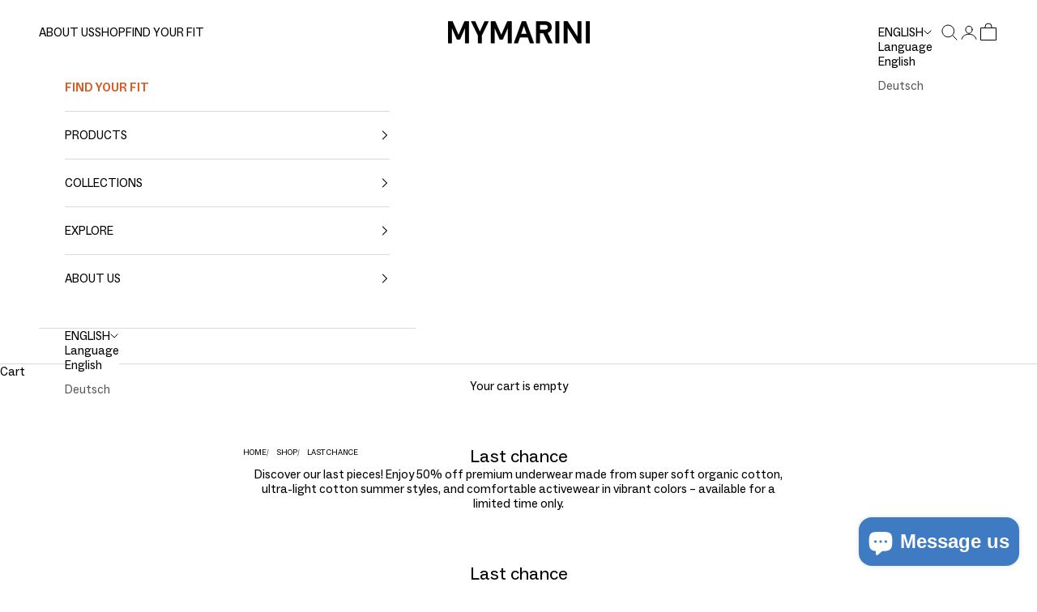

--- FILE ---
content_type: text/html; charset=utf-8
request_url: https://mymarini.com/collections/last-chance
body_size: 68449
content:
<!doctype html>

<html lang="en" dir="ltr">
  <head>
    <meta charset="utf-8">
    <meta name="viewport" content="width=device-width, initial-scale=1.0, height=device-height, minimum-scale=1.0, maximum-scale=5.0">

    <title>Last pieces for limited time only | MYMARINI</title><meta name="description" content="Discover our styles that are only available for a short time, and shop the popular MYMARINI designs before they are sold out."><link rel="canonical" href="https://mymarini.com/collections/last-chance"><link rel="shortcut icon" href="//mymarini.com/cdn/shop/files/MYMARINI-Rebranding-Logo-Social_Media-Google-M-small-1000x1000.png?v=1738743686&width=96">
      <link rel="apple-touch-icon" href="//mymarini.com/cdn/shop/files/MYMARINI-Rebranding-Logo-Social_Media-Google-M-small-1000x1000.png?v=1738743686&width=180"><link rel="preconnect" href="https://fonts.shopifycdn.com" crossorigin><meta property="og:type" content="website">
  <meta property="og:title" content="Last chance"><meta property="og:description" content="Discover our styles that are only available for a short time, and shop the popular MYMARINI designs before they are sold out."><meta property="og:url" content="https://mymarini.com/collections/last-chance">
<meta property="og:site_name" content="MYMARINI"><meta name="twitter:card" content="summary"><meta name="twitter:title" content="Last chance">
  <meta name="twitter:description" content="Discover our last pieces! Enjoy 50% off premium underwear made from super soft organic cotton, ultra-light cotton summer styles, and comfortable activewear in vibrant colors – available for a limited time only."><script async crossorigin fetchpriority="high" src="/cdn/shopifycloud/importmap-polyfill/es-modules-shim.2.4.0.js"></script>
<script type="application/ld+json">
  {
    "@context": "https://schema.org",
    "@type": "BreadcrumbList",
    "itemListElement": [{
        "@type": "ListItem",
        "position": 1,
        "name": "Home",
        "item": "https://mymarini.com"
      },{
            "@type": "ListItem",
            "position": 2,
            "name": "Last chance",
            "item": "https://mymarini.com/collections/last-chance"
          }]
  }
</script><style>/* Typography (heading) */
  

/* Typography (body) */
  



:root {
    /* Container */
    --container-max-width: 100%;
    --container-xxs-max-width: 27.5rem; /* 440px */
    --container-xs-max-width: 42.5rem; /* 680px */
    --container-sm-max-width: 61.25rem; /* 980px */
    --container-md-max-width: 71.875rem; /* 1150px */
    --container-lg-max-width: 78.75rem; /* 1260px */
    --container-xl-max-width: 85rem; /* 1360px */
    --container-gutter: 1.25rem;

    --section-vertical-spacing: 4rem;
    --section-vertical-spacing-tight:2.5rem;

    --section-stack-gap:2.5rem;
    --section-stack-gap-tight:2.25rem;

    /* Form settings */
    --form-gap: 1.25rem; /* Gap between fieldset and submit button */
    --fieldset-gap: 1rem; /* Gap between each form input within a fieldset */
    --form-control-gap: 0.625rem; /* Gap between input and label (ignored for floating label) */
    --checkbox-control-gap: 0.75rem; /* Horizontal gap between checkbox and its associated label */
    --input-padding-block: 0.65rem; /* Vertical padding for input, textarea and native select */
    --input-padding-inline: 0.8rem; /* Horizontal padding for input, textarea and native select */
    --checkbox-size: 0.875rem; /* Size (width and height) for checkbox */

    /* Other sizes */
    --sticky-area-height: calc(var(--announcement-bar-is-sticky, 0) * var(--announcement-bar-height, 0px) + var(--header-is-sticky, 0) * var(--header-is-visible, 1) * var(--header-height, 0px));

    /* RTL support */
    --transform-logical-flip: 1;
    --transform-origin-start: left;
    --transform-origin-end: right;

    /**
     * ---------------------------------------------------------------------
     * TYPOGRAPHY
     * ---------------------------------------------------------------------
     */

    /* Font properties */
    --heading-font-family: Helvetica, Arial, sans-serif;
    --heading-font-weight: 400;
    --heading-font-style: normal;
    --heading-text-transform: normal;
    --heading-letter-spacing: 0.0em;
    --text-font-family: Helvetica, Arial, sans-serif;
    --text-font-weight: 400;
    --text-font-style: normal;
    --text-letter-spacing: 0.0em;
    --button-font: var(--heading-font-style) var(--heading-font-weight) var(--text-sm) / 1.65 var(--heading-font-family);
    --button-text-transform: uppercase;
    --button-letter-spacing: 0.0em;

    /* Font sizes */--text-heading-size-factor: 1;
    --text-h1: max(0.6875rem, clamp(1.375rem, 1.146341463414634rem + 0.975609756097561vw, 2rem) * var(--text-heading-size-factor));
    --text-h2: max(0.6875rem, clamp(1.25rem, 1.0670731707317074rem + 0.7804878048780488vw, 1.75rem) * var(--text-heading-size-factor));
    --text-h3: max(0.6875rem, clamp(1.125rem, 1.0335365853658536rem + 0.3902439024390244vw, 1.375rem) * var(--text-heading-size-factor));
    --text-h4: max(0.6875rem, clamp(1rem, 0.9542682926829268rem + 0.1951219512195122vw, 1.125rem) * var(--text-heading-size-factor));
    --text-h5: calc(0.875rem * var(--text-heading-size-factor));
    --text-h6: calc(0.75rem * var(--text-heading-size-factor));

    --text-xs: 0.75rem;
    --text-sm: 0.8125rem;
    --text-base: 0.875rem;
    --text-lg: 1.0rem;
    --text-xl: 1.1875rem;

    /* Rounded variables (used for border radius) */
    --rounded-full: 9999px;
    --button-border-radius: 0.0rem;
    --input-border-radius: 0.0rem;

    /* Box shadow */
    --shadow-sm: 0 2px 8px rgb(0 0 0 / 0.05);
    --shadow: 0 5px 15px rgb(0 0 0 / 0.05);
    --shadow-md: 0 5px 30px rgb(0 0 0 / 0.05);
    --shadow-block: px px px rgb(var(--text-primary) / 0.0);

    /**
     * ---------------------------------------------------------------------
     * OTHER
     * ---------------------------------------------------------------------
     */

    --checkmark-svg-url: url(//mymarini.com/cdn/shop/t/221/assets/checkmark.svg?v=79123631826086980371768485009);
    --cursor-zoom-in-svg-url: url(//mymarini.com/cdn/shop/t/221/assets/cursor-zoom-in.svg?v=131669931554604352091768485010);
  }

  [dir="rtl"]:root {
    /* RTL support */
    --transform-logical-flip: -1;
    --transform-origin-start: right;
    --transform-origin-end: left;
  }

  @media screen and (min-width: 700px) {
    :root {
      /* Typography (font size) */
      --text-xs: 0.8125rem;
      --text-sm: 0.875rem;
      --text-base: 0.9375rem;
      --text-lg: 1.0625rem;
      --text-xl: 1.3125rem;

      /* Spacing settings */
      --container-gutter: 2rem;
    }
  }

  @media screen and (min-width: 1000px) {
    :root {
      /* Spacing settings */
      --container-gutter: 3rem;

      --section-vertical-spacing: 7rem;
      --section-vertical-spacing-tight: 4rem;

      --section-stack-gap:4rem;
      --section-stack-gap-tight:4rem;
    }
  }:root {/* Overlay used for modal */
    --page-overlay: 0 0 0 / 0.4;

    /* We use the first scheme background as default */
    --page-background: ;

    /* Product colors */
    --on-sale-text: 202 125 94;
    --on-sale-badge-background: 202 125 94;
    --on-sale-badge-text: 255 255 255;
    --sold-out-badge-background: 187 166 143;
    --sold-out-badge-text: 0 0 0 / 0.65;
    --custom-badge-background: 187 166 143;
    --custom-badge-text: 0 0 0 / 0.65;
    --star-color: 0 0 0;

    /* Status colors */
    --success-background: 212 227 203;
    --success-text: 48 122 7;
    --warning-background: 249 226 233;
    --warning-text: 206 17 69;
    --error-background: 242 224 216;
    --error-text: 202 125 94;
  }.color-scheme--scheme-1 {
      /* Color settings */--accent: 0 0 0;
      --text-color: 0 0 0;
      --background: 255 255 255 / 1.0;
      --background-without-opacity: 255 255 255;
      --background-gradient: ;--border-color: 217 217 217;/* Button colors */
      --button-background: 0 0 0;
      --button-text-color: 255 255 255;

      /* Circled buttons */
      --circle-button-background: 255 255 255;
      --circle-button-text-color: 0 0 0;
    }.shopify-section:has(.section-spacing.color-scheme--bg-54922f2e920ba8346f6dc0fba343d673) + .shopify-section:has(.section-spacing.color-scheme--bg-54922f2e920ba8346f6dc0fba343d673:not(.bordered-section)) .section-spacing {
      padding-block-start: 0;
    }.color-scheme--scheme-2 {
      /* Color settings */--accent: 255 255 255;
      --text-color: 255 255 255;
      --background: 255 255 255 / 1.0;
      --background-without-opacity: 255 255 255;
      --background-gradient: ;--border-color: 255 255 255;/* Button colors */
      --button-background: 255 255 255;
      --button-text-color: 0 0 0;

      /* Circled buttons */
      --circle-button-background: 255 255 255;
      --circle-button-text-color: 0 0 0;
    }.shopify-section:has(.section-spacing.color-scheme--bg-54922f2e920ba8346f6dc0fba343d673) + .shopify-section:has(.section-spacing.color-scheme--bg-54922f2e920ba8346f6dc0fba343d673:not(.bordered-section)) .section-spacing {
      padding-block-start: 0;
    }.color-scheme--scheme-3 {
      /* Color settings */--accent: 255 255 255;
      --text-color: 255 255 255;
      --background: 0 0 0 / 1.0;
      --background-without-opacity: 0 0 0;
      --background-gradient: ;--border-color: 38 38 38;/* Button colors */
      --button-background: 255 255 255;
      --button-text-color: 0 0 0;

      /* Circled buttons */
      --circle-button-background: 255 255 255;
      --circle-button-text-color: 28 28 28;
    }.shopify-section:has(.section-spacing.color-scheme--bg-77e774e6cc4d94d6a32f6256f02d9552) + .shopify-section:has(.section-spacing.color-scheme--bg-77e774e6cc4d94d6a32f6256f02d9552:not(.bordered-section)) .section-spacing {
      padding-block-start: 0;
    }.color-scheme--scheme-4 {
      /* Color settings */--accent: 255 255 255;
      --text-color: 255 255 255;
      --background: 0 0 0 / 0.0;
      --background-without-opacity: 0 0 0;
      --background-gradient: ;--border-color: 255 255 255;/* Button colors */
      --button-background: 255 255 255;
      --button-text-color: 0 0 0;

      /* Circled buttons */
      --circle-button-background: 255 255 255;
      --circle-button-text-color: 0 0 0;
    }.shopify-section:has(.section-spacing.color-scheme--bg-3671eee015764974ee0aef1536023e0f) + .shopify-section:has(.section-spacing.color-scheme--bg-3671eee015764974ee0aef1536023e0f:not(.bordered-section)) .section-spacing {
      padding-block-start: 0;
    }.color-scheme--scheme-45e39676-eedd-4ef5-a2b4-5d38ff087429 {
      /* Color settings */--accent: 255 255 255;
      --text-color: 0 0 0;
      --background: 247 247 245 / 1.0;
      --background-without-opacity: 247 247 245;
      --background-gradient: ;--border-color: 210 210 208;/* Button colors */
      --button-background: 255 255 255;
      --button-text-color: 0 0 0;

      /* Circled buttons */
      --circle-button-background: 255 255 255;
      --circle-button-text-color: 0 0 0;
    }.shopify-section:has(.section-spacing.color-scheme--bg-010c7c62e34edcbdd0bb6c5a9d129a3f) + .shopify-section:has(.section-spacing.color-scheme--bg-010c7c62e34edcbdd0bb6c5a9d129a3f:not(.bordered-section)) .section-spacing {
      padding-block-start: 0;
    }.color-scheme--scheme-fa1233e5-849a-48af-8bd5-7a9ae7323193 {
      /* Color settings */--accent: 28 28 28;
      --text-color: 28 28 28;
      --background: 255 255 255 / 1.0;
      --background-without-opacity: 255 255 255;
      --background-gradient: linear-gradient(180deg, rgba(255, 255, 255, 0.9), rgba(255, 255, 255, 0.9) 100%);--border-color: 28 28 28 / 0.15;/* Button colors */
      --button-background: 28 28 28;
      --button-text-color: 255 255 255;

      /* Circled buttons */
      --circle-button-background: 255 255 255;
      --circle-button-text-color: 28 28 28;
    }.shopify-section:has(.section-spacing.color-scheme--bg-95e9a72ca59b9207501b4d9806c0ba85) + .shopify-section:has(.section-spacing.color-scheme--bg-95e9a72ca59b9207501b4d9806c0ba85:not(.bordered-section)) .section-spacing {
      padding-block-start: 0;
    }.color-scheme--scheme-70c5f414-c492-4a71-8610-e6b741ebbf76 {
      /* Color settings */--accent: 255 255 255;
      --text-color: 255 255 255;
      --background: 187 166 143 / 1.0;
      --background-without-opacity: 187 166 143;
      --background-gradient: ;--border-color: 197 179 160;/* Button colors */
      --button-background: 255 255 255;
      --button-text-color: 0 0 0;

      /* Circled buttons */
      --circle-button-background: 0 0 0;
      --circle-button-text-color: 0 0 0;
    }.shopify-section:has(.section-spacing.color-scheme--bg-4e66a1198371fd6a64e50698fc3086da) + .shopify-section:has(.section-spacing.color-scheme--bg-4e66a1198371fd6a64e50698fc3086da:not(.bordered-section)) .section-spacing {
      padding-block-start: 0;
    }.color-scheme--dialog {
      /* Color settings */--accent: 0 0 0;
      --text-color: 0 0 0;
      --background: 255 255 255 / 1.0;
      --background-without-opacity: 255 255 255;
      --background-gradient: ;--border-color: 217 217 217;/* Button colors */
      --button-background: 0 0 0;
      --button-text-color: 255 255 255;

      /* Circled buttons */
      --circle-button-background: 255 255 255;
      --circle-button-text-color: 0 0 0;
    }
</style><script>
  // This allows to expose several variables to the global scope, to be used in scripts
  window.themeVariables = {
    settings: {
      showPageTransition: null,
      pageType: "collection",
      moneyFormat: "{{amount_no_decimals}} €",
      moneyWithCurrencyFormat: "{{amount_no_decimals}} €",
      currencyCodeEnabled: false,
      cartType: "drawer",
      staggerMenuApparition: false
    },

    strings: {
      addedToCart: "Added to your cart!",
      closeGallery: "Close gallery",
      zoomGallery: "Zoom picture",
      errorGallery: "Image cannot be loaded",
      shippingEstimatorNoResults: "Sorry, we do not ship to your address.",
      shippingEstimatorOneResult: "There is one shipping rate for your address:",
      shippingEstimatorMultipleResults: "There are several shipping rates for your address:",
      shippingEstimatorError: "One or more error occurred while retrieving shipping rates:",
      next: "Next",
      previous: "Previous"
    },

    mediaQueries: {
      'sm': 'screen and (min-width: 700px)',
      'md': 'screen and (min-width: 1000px)',
      'lg': 'screen and (min-width: 1150px)',
      'xl': 'screen and (min-width: 1400px)',
      '2xl': 'screen and (min-width: 1600px)',
      'sm-max': 'screen and (max-width: 699px)',
      'md-max': 'screen and (max-width: 999px)',
      'lg-max': 'screen and (max-width: 1149px)',
      'xl-max': 'screen and (max-width: 1399px)',
      '2xl-max': 'screen and (max-width: 1599px)',
      'motion-safe': '(prefers-reduced-motion: no-preference)',
      'motion-reduce': '(prefers-reduced-motion: reduce)',
      'supports-hover': 'screen and (pointer: fine)',
      'supports-touch': 'screen and (hover: none)'
    }
  };</script><script type="importmap">{
        "imports": {
          "vendor": "//mymarini.com/cdn/shop/t/221/assets/vendor.min.js?v=118757129943152772801768484983",
          "theme": "//mymarini.com/cdn/shop/t/221/assets/theme.js?v=101968322525841978421768484982",
          "photoswipe": "//mymarini.com/cdn/shop/t/221/assets/photoswipe.min.js?v=13374349288281597431768484979"
        }
      }
    </script>

    <script type="module" src="//mymarini.com/cdn/shop/t/221/assets/vendor.min.js?v=118757129943152772801768484983"></script>
    <script type="module" src="//mymarini.com/cdn/shop/t/221/assets/theme.js?v=101968322525841978421768484982"></script>

    <script>window.performance && window.performance.mark && window.performance.mark('shopify.content_for_header.start');</script><meta id="shopify-digital-wallet" name="shopify-digital-wallet" content="/8949596/digital_wallets/dialog">
<meta name="shopify-checkout-api-token" content="ebddf07e4461a25c37e99b69b6e022af">
<meta id="in-context-paypal-metadata" data-shop-id="8949596" data-venmo-supported="false" data-environment="production" data-locale="en_US" data-paypal-v4="true" data-currency="EUR">
<link rel="alternate" type="application/atom+xml" title="Feed" href="/collections/last-chance.atom" />
<link rel="alternate" hreflang="x-default" href="https://mymarini.com/collections/last-chance">
<link rel="alternate" hreflang="en-DE" href="https://mymarini.com/collections/last-chance">
<link rel="alternate" hreflang="de-DE" href="https://mymarini.com/de/collections/letzte-chance">
<link rel="alternate" type="application/json+oembed" href="https://mymarini.com/collections/last-chance.oembed">
<script async="async" src="/checkouts/internal/preloads.js?locale=en-DE"></script>
<link rel="preconnect" href="https://shop.app" crossorigin="anonymous">
<script async="async" src="https://shop.app/checkouts/internal/preloads.js?locale=en-DE&shop_id=8949596" crossorigin="anonymous"></script>
<script id="apple-pay-shop-capabilities" type="application/json">{"shopId":8949596,"countryCode":"DE","currencyCode":"EUR","merchantCapabilities":["supports3DS"],"merchantId":"gid:\/\/shopify\/Shop\/8949596","merchantName":"MYMARINI","requiredBillingContactFields":["postalAddress","email"],"requiredShippingContactFields":["postalAddress","email"],"shippingType":"shipping","supportedNetworks":["visa","maestro","masterCard","amex"],"total":{"type":"pending","label":"MYMARINI","amount":"1.00"},"shopifyPaymentsEnabled":true,"supportsSubscriptions":true}</script>
<script id="shopify-features" type="application/json">{"accessToken":"ebddf07e4461a25c37e99b69b6e022af","betas":["rich-media-storefront-analytics"],"domain":"mymarini.com","predictiveSearch":true,"shopId":8949596,"locale":"en"}</script>
<script>var Shopify = Shopify || {};
Shopify.shop = "mymarini.myshopify.com";
Shopify.locale = "en";
Shopify.currency = {"active":"EUR","rate":"1.0"};
Shopify.country = "DE";
Shopify.theme = {"name":"Launch Color Stories","id":184385667337,"schema_name":"Prestige","schema_version":"10.10.1","theme_store_id":855,"role":"main"};
Shopify.theme.handle = "null";
Shopify.theme.style = {"id":null,"handle":null};
Shopify.cdnHost = "mymarini.com/cdn";
Shopify.routes = Shopify.routes || {};
Shopify.routes.root = "/";</script>
<script type="module">!function(o){(o.Shopify=o.Shopify||{}).modules=!0}(window);</script>
<script>!function(o){function n(){var o=[];function n(){o.push(Array.prototype.slice.apply(arguments))}return n.q=o,n}var t=o.Shopify=o.Shopify||{};t.loadFeatures=n(),t.autoloadFeatures=n()}(window);</script>
<script>
  window.ShopifyPay = window.ShopifyPay || {};
  window.ShopifyPay.apiHost = "shop.app\/pay";
  window.ShopifyPay.redirectState = null;
</script>
<script id="shop-js-analytics" type="application/json">{"pageType":"collection"}</script>
<script defer="defer" async type="module" src="//mymarini.com/cdn/shopifycloud/shop-js/modules/v2/client.init-shop-cart-sync_BdyHc3Nr.en.esm.js"></script>
<script defer="defer" async type="module" src="//mymarini.com/cdn/shopifycloud/shop-js/modules/v2/chunk.common_Daul8nwZ.esm.js"></script>
<script type="module">
  await import("//mymarini.com/cdn/shopifycloud/shop-js/modules/v2/client.init-shop-cart-sync_BdyHc3Nr.en.esm.js");
await import("//mymarini.com/cdn/shopifycloud/shop-js/modules/v2/chunk.common_Daul8nwZ.esm.js");

  window.Shopify.SignInWithShop?.initShopCartSync?.({"fedCMEnabled":true,"windoidEnabled":true});

</script>
<script>
  window.Shopify = window.Shopify || {};
  if (!window.Shopify.featureAssets) window.Shopify.featureAssets = {};
  window.Shopify.featureAssets['shop-js'] = {"shop-cart-sync":["modules/v2/client.shop-cart-sync_QYOiDySF.en.esm.js","modules/v2/chunk.common_Daul8nwZ.esm.js"],"init-fed-cm":["modules/v2/client.init-fed-cm_DchLp9rc.en.esm.js","modules/v2/chunk.common_Daul8nwZ.esm.js"],"shop-button":["modules/v2/client.shop-button_OV7bAJc5.en.esm.js","modules/v2/chunk.common_Daul8nwZ.esm.js"],"init-windoid":["modules/v2/client.init-windoid_DwxFKQ8e.en.esm.js","modules/v2/chunk.common_Daul8nwZ.esm.js"],"shop-cash-offers":["modules/v2/client.shop-cash-offers_DWtL6Bq3.en.esm.js","modules/v2/chunk.common_Daul8nwZ.esm.js","modules/v2/chunk.modal_CQq8HTM6.esm.js"],"shop-toast-manager":["modules/v2/client.shop-toast-manager_CX9r1SjA.en.esm.js","modules/v2/chunk.common_Daul8nwZ.esm.js"],"init-shop-email-lookup-coordinator":["modules/v2/client.init-shop-email-lookup-coordinator_UhKnw74l.en.esm.js","modules/v2/chunk.common_Daul8nwZ.esm.js"],"pay-button":["modules/v2/client.pay-button_DzxNnLDY.en.esm.js","modules/v2/chunk.common_Daul8nwZ.esm.js"],"avatar":["modules/v2/client.avatar_BTnouDA3.en.esm.js"],"init-shop-cart-sync":["modules/v2/client.init-shop-cart-sync_BdyHc3Nr.en.esm.js","modules/v2/chunk.common_Daul8nwZ.esm.js"],"shop-login-button":["modules/v2/client.shop-login-button_D8B466_1.en.esm.js","modules/v2/chunk.common_Daul8nwZ.esm.js","modules/v2/chunk.modal_CQq8HTM6.esm.js"],"init-customer-accounts-sign-up":["modules/v2/client.init-customer-accounts-sign-up_C8fpPm4i.en.esm.js","modules/v2/client.shop-login-button_D8B466_1.en.esm.js","modules/v2/chunk.common_Daul8nwZ.esm.js","modules/v2/chunk.modal_CQq8HTM6.esm.js"],"init-shop-for-new-customer-accounts":["modules/v2/client.init-shop-for-new-customer-accounts_CVTO0Ztu.en.esm.js","modules/v2/client.shop-login-button_D8B466_1.en.esm.js","modules/v2/chunk.common_Daul8nwZ.esm.js","modules/v2/chunk.modal_CQq8HTM6.esm.js"],"init-customer-accounts":["modules/v2/client.init-customer-accounts_dRgKMfrE.en.esm.js","modules/v2/client.shop-login-button_D8B466_1.en.esm.js","modules/v2/chunk.common_Daul8nwZ.esm.js","modules/v2/chunk.modal_CQq8HTM6.esm.js"],"shop-follow-button":["modules/v2/client.shop-follow-button_CkZpjEct.en.esm.js","modules/v2/chunk.common_Daul8nwZ.esm.js","modules/v2/chunk.modal_CQq8HTM6.esm.js"],"lead-capture":["modules/v2/client.lead-capture_BntHBhfp.en.esm.js","modules/v2/chunk.common_Daul8nwZ.esm.js","modules/v2/chunk.modal_CQq8HTM6.esm.js"],"checkout-modal":["modules/v2/client.checkout-modal_CfxcYbTm.en.esm.js","modules/v2/chunk.common_Daul8nwZ.esm.js","modules/v2/chunk.modal_CQq8HTM6.esm.js"],"shop-login":["modules/v2/client.shop-login_Da4GZ2H6.en.esm.js","modules/v2/chunk.common_Daul8nwZ.esm.js","modules/v2/chunk.modal_CQq8HTM6.esm.js"],"payment-terms":["modules/v2/client.payment-terms_MV4M3zvL.en.esm.js","modules/v2/chunk.common_Daul8nwZ.esm.js","modules/v2/chunk.modal_CQq8HTM6.esm.js"]};
</script>
<script>(function() {
  var isLoaded = false;
  function asyncLoad() {
    if (isLoaded) return;
    isLoaded = true;
    var urls = ["https:\/\/shy.elfsight.com\/p\/platform.js?shop=mymarini.myshopify.com","https:\/\/cdn.zigpoll.com\/zigpoll-shopify-embed.js?accountId=6877a88790b78152ca4438f5\u0026shop=mymarini.myshopify.com"];
    for (var i = 0; i < urls.length; i++) {
      var s = document.createElement('script');
      s.type = 'text/javascript';
      s.async = true;
      s.src = urls[i];
      var x = document.getElementsByTagName('script')[0];
      x.parentNode.insertBefore(s, x);
    }
  };
  if(window.attachEvent) {
    window.attachEvent('onload', asyncLoad);
  } else {
    window.addEventListener('load', asyncLoad, false);
  }
})();</script>
<script id="__st">var __st={"a":8949596,"offset":3600,"reqid":"d709bb0e-bfc6-4e8c-b2e5-cb76c1448f39-1769020029","pageurl":"mymarini.com\/collections\/last-chance","u":"010a4d6341fc","p":"collection","rtyp":"collection","rid":506254131465};</script>
<script>window.ShopifyPaypalV4VisibilityTracking = true;</script>
<script id="captcha-bootstrap">!function(){'use strict';const t='contact',e='account',n='new_comment',o=[[t,t],['blogs',n],['comments',n],[t,'customer']],c=[[e,'customer_login'],[e,'guest_login'],[e,'recover_customer_password'],[e,'create_customer']],r=t=>t.map((([t,e])=>`form[action*='/${t}']:not([data-nocaptcha='true']) input[name='form_type'][value='${e}']`)).join(','),a=t=>()=>t?[...document.querySelectorAll(t)].map((t=>t.form)):[];function s(){const t=[...o],e=r(t);return a(e)}const i='password',u='form_key',d=['recaptcha-v3-token','g-recaptcha-response','h-captcha-response',i],f=()=>{try{return window.sessionStorage}catch{return}},m='__shopify_v',_=t=>t.elements[u];function p(t,e,n=!1){try{const o=window.sessionStorage,c=JSON.parse(o.getItem(e)),{data:r}=function(t){const{data:e,action:n}=t;return t[m]||n?{data:e,action:n}:{data:t,action:n}}(c);for(const[e,n]of Object.entries(r))t.elements[e]&&(t.elements[e].value=n);n&&o.removeItem(e)}catch(o){console.error('form repopulation failed',{error:o})}}const l='form_type',E='cptcha';function T(t){t.dataset[E]=!0}const w=window,h=w.document,L='Shopify',v='ce_forms',y='captcha';let A=!1;((t,e)=>{const n=(g='f06e6c50-85a8-45c8-87d0-21a2b65856fe',I='https://cdn.shopify.com/shopifycloud/storefront-forms-hcaptcha/ce_storefront_forms_captcha_hcaptcha.v1.5.2.iife.js',D={infoText:'Protected by hCaptcha',privacyText:'Privacy',termsText:'Terms'},(t,e,n)=>{const o=w[L][v],c=o.bindForm;if(c)return c(t,g,e,D).then(n);var r;o.q.push([[t,g,e,D],n]),r=I,A||(h.body.append(Object.assign(h.createElement('script'),{id:'captcha-provider',async:!0,src:r})),A=!0)});var g,I,D;w[L]=w[L]||{},w[L][v]=w[L][v]||{},w[L][v].q=[],w[L][y]=w[L][y]||{},w[L][y].protect=function(t,e){n(t,void 0,e),T(t)},Object.freeze(w[L][y]),function(t,e,n,w,h,L){const[v,y,A,g]=function(t,e,n){const i=e?o:[],u=t?c:[],d=[...i,...u],f=r(d),m=r(i),_=r(d.filter((([t,e])=>n.includes(e))));return[a(f),a(m),a(_),s()]}(w,h,L),I=t=>{const e=t.target;return e instanceof HTMLFormElement?e:e&&e.form},D=t=>v().includes(t);t.addEventListener('submit',(t=>{const e=I(t);if(!e)return;const n=D(e)&&!e.dataset.hcaptchaBound&&!e.dataset.recaptchaBound,o=_(e),c=g().includes(e)&&(!o||!o.value);(n||c)&&t.preventDefault(),c&&!n&&(function(t){try{if(!f())return;!function(t){const e=f();if(!e)return;const n=_(t);if(!n)return;const o=n.value;o&&e.removeItem(o)}(t);const e=Array.from(Array(32),(()=>Math.random().toString(36)[2])).join('');!function(t,e){_(t)||t.append(Object.assign(document.createElement('input'),{type:'hidden',name:u})),t.elements[u].value=e}(t,e),function(t,e){const n=f();if(!n)return;const o=[...t.querySelectorAll(`input[type='${i}']`)].map((({name:t})=>t)),c=[...d,...o],r={};for(const[a,s]of new FormData(t).entries())c.includes(a)||(r[a]=s);n.setItem(e,JSON.stringify({[m]:1,action:t.action,data:r}))}(t,e)}catch(e){console.error('failed to persist form',e)}}(e),e.submit())}));const S=(t,e)=>{t&&!t.dataset[E]&&(n(t,e.some((e=>e===t))),T(t))};for(const o of['focusin','change'])t.addEventListener(o,(t=>{const e=I(t);D(e)&&S(e,y())}));const B=e.get('form_key'),M=e.get(l),P=B&&M;t.addEventListener('DOMContentLoaded',(()=>{const t=y();if(P)for(const e of t)e.elements[l].value===M&&p(e,B);[...new Set([...A(),...v().filter((t=>'true'===t.dataset.shopifyCaptcha))])].forEach((e=>S(e,t)))}))}(h,new URLSearchParams(w.location.search),n,t,e,['guest_login'])})(!0,!0)}();</script>
<script integrity="sha256-4kQ18oKyAcykRKYeNunJcIwy7WH5gtpwJnB7kiuLZ1E=" data-source-attribution="shopify.loadfeatures" defer="defer" src="//mymarini.com/cdn/shopifycloud/storefront/assets/storefront/load_feature-a0a9edcb.js" crossorigin="anonymous"></script>
<script crossorigin="anonymous" defer="defer" src="//mymarini.com/cdn/shopifycloud/storefront/assets/shopify_pay/storefront-65b4c6d7.js?v=20250812"></script>
<script data-source-attribution="shopify.dynamic_checkout.dynamic.init">var Shopify=Shopify||{};Shopify.PaymentButton=Shopify.PaymentButton||{isStorefrontPortableWallets:!0,init:function(){window.Shopify.PaymentButton.init=function(){};var t=document.createElement("script");t.src="https://mymarini.com/cdn/shopifycloud/portable-wallets/latest/portable-wallets.en.js",t.type="module",document.head.appendChild(t)}};
</script>
<script data-source-attribution="shopify.dynamic_checkout.buyer_consent">
  function portableWalletsHideBuyerConsent(e){var t=document.getElementById("shopify-buyer-consent"),n=document.getElementById("shopify-subscription-policy-button");t&&n&&(t.classList.add("hidden"),t.setAttribute("aria-hidden","true"),n.removeEventListener("click",e))}function portableWalletsShowBuyerConsent(e){var t=document.getElementById("shopify-buyer-consent"),n=document.getElementById("shopify-subscription-policy-button");t&&n&&(t.classList.remove("hidden"),t.removeAttribute("aria-hidden"),n.addEventListener("click",e))}window.Shopify?.PaymentButton&&(window.Shopify.PaymentButton.hideBuyerConsent=portableWalletsHideBuyerConsent,window.Shopify.PaymentButton.showBuyerConsent=portableWalletsShowBuyerConsent);
</script>
<script data-source-attribution="shopify.dynamic_checkout.cart.bootstrap">document.addEventListener("DOMContentLoaded",(function(){function t(){return document.querySelector("shopify-accelerated-checkout-cart, shopify-accelerated-checkout")}if(t())Shopify.PaymentButton.init();else{new MutationObserver((function(e,n){t()&&(Shopify.PaymentButton.init(),n.disconnect())})).observe(document.body,{childList:!0,subtree:!0})}}));
</script>
<script id='scb4127' type='text/javascript' async='' src='https://mymarini.com/cdn/shopifycloud/privacy-banner/storefront-banner.js'></script><link id="shopify-accelerated-checkout-styles" rel="stylesheet" media="screen" href="https://mymarini.com/cdn/shopifycloud/portable-wallets/latest/accelerated-checkout-backwards-compat.css" crossorigin="anonymous">
<style id="shopify-accelerated-checkout-cart">
        #shopify-buyer-consent {
  margin-top: 1em;
  display: inline-block;
  width: 100%;
}

#shopify-buyer-consent.hidden {
  display: none;
}

#shopify-subscription-policy-button {
  background: none;
  border: none;
  padding: 0;
  text-decoration: underline;
  font-size: inherit;
  cursor: pointer;
}

#shopify-subscription-policy-button::before {
  box-shadow: none;
}

      </style>

<script>window.performance && window.performance.mark && window.performance.mark('shopify.content_for_header.end');</script>
<link href="//mymarini.com/cdn/shop/t/221/assets/theme.css?v=153002433258678615821768484980" rel="stylesheet" type="text/css" media="all" /><link href="//mymarini.com/cdn/shop/t/221/assets/custom.css?v=55712593256093985341768904839" rel="stylesheet" type="text/css" media="all" />
    <script src="//mymarini.com/cdn/shop/t/221/assets/chat-customization.js?v=29017808255020396831768484974" type="text/javascript"></script>
  <!-- BEGIN app block: shopify://apps/sc-easy-redirects/blocks/app/be3f8dbd-5d43-46b4-ba43-2d65046054c2 -->
    <!-- common for all pages -->
    
    
        
            <script src="https://cdn.shopify.com/extensions/264f3360-3201-4ab7-9087-2c63466c86a3/sc-easy-redirects-5/assets/esc-redirect-app.js" async></script>
        
    




<!-- END app block --><!-- BEGIN app block: shopify://apps/microsoft-clarity/blocks/clarity_js/31c3d126-8116-4b4a-8ba1-baeda7c4aeea -->
<script type="text/javascript">
  (function (c, l, a, r, i, t, y) {
    c[a] = c[a] || function () { (c[a].q = c[a].q || []).push(arguments); };
    t = l.createElement(r); t.async = 1; t.src = "https://www.clarity.ms/tag/" + i + "?ref=shopify";
    y = l.getElementsByTagName(r)[0]; y.parentNode.insertBefore(t, y);

    c.Shopify.loadFeatures([{ name: "consent-tracking-api", version: "0.1" }], error => {
      if (error) {
        console.error("Error loading Shopify features:", error);
        return;
      }

      c[a]('consentv2', {
        ad_Storage: c.Shopify.customerPrivacy.marketingAllowed() ? "granted" : "denied",
        analytics_Storage: c.Shopify.customerPrivacy.analyticsProcessingAllowed() ? "granted" : "denied",
      });
    });

    l.addEventListener("visitorConsentCollected", function (e) {
      c[a]('consentv2', {
        ad_Storage: e.detail.marketingAllowed ? "granted" : "denied",
        analytics_Storage: e.detail.analyticsAllowed ? "granted" : "denied",
      });
    });
  })(window, document, "clarity", "script", "sx7lm03y4m");
</script>



<!-- END app block --><!-- BEGIN app block: shopify://apps/powerful-form-builder/blocks/app-embed/e4bcb1eb-35b2-42e6-bc37-bfe0e1542c9d --><script type="text/javascript" hs-ignore data-cookieconsent="ignore">
  var Globo = Globo || {};
  var globoFormbuilderRecaptchaInit = function(){};
  var globoFormbuilderHcaptchaInit = function(){};
  window.Globo.FormBuilder = window.Globo.FormBuilder || {};
  window.Globo.FormBuilder.shop = {"configuration":{"money_format":"{{amount_no_decimals}} €"},"pricing":{"features":{"bulkOrderForm":true,"cartForm":true,"fileUpload":30,"removeCopyright":true,"restrictedEmailDomains":true,"metrics":true}},"settings":{"copyright":"Powered by <a href=\"https://globosoftware.net\" target=\"_blank\">Globo</a> <a href=\"https://apps.shopify.com/form-builder-contact-form\" target=\"_blank\">Contact Form</a>","hideWaterMark":false,"reCaptcha":{"recaptchaType":"v2","siteKey":false,"languageCode":"en"},"hCaptcha":{"siteKey":false},"scrollTop":false,"customCssCode":".globo-form-app .message .dismiss {display : none !important;}\n\n/* Entfernen von margin aus Prose-Klasse */\n.radio-label.globo-option, .checkbox-label.globo-option, .checkmark, .line.-background, .step.last, .line.-progress, .action.next.submit.flat-button.wizard__submit, .step {margin-block-start: 0rem !important;}\n\n/* Abstand zwischen Elementen */\n.radio-wrapper, .checkbox-wrapper {padding-top: 5px !important;}\n.globo-form-input {margin-block-start: 10px !important;}\n\n/* Headlines */\nh3.title.globo-heading, .gfb__content-title {font-size: var(--text-h3) !important; margin-bottom: 1em !important; font-family: var(--heading-font-family); font-weight: var(--heading-font-weight) !important; font-style: var(--heading-font-style); letter-spacing: var(--heading-letter-spacing); text-transform: var(--heading-text-transform); line-height: 1.4 !important;}\n@media (max-width: 700px) {h3.title.globo-heading {margin-top: 2em;}}\n\n.content h2 {font-size: font-size: var(--text-h5);font-family: var(--heading-font-family); font-weight: var(--heading-font-weight); font-style: var(--heading-font-style); letter-spacing: var(--heading-letter-spacing); text-transform: var(--heading-text-transform); overflow-wrap: anywhere;}\n\n/* Styling normaler Text */\n.flat-label.globo-label {font-size: 16px; font-weight: bold; margin-top: 15px !important;}\nlabel.globo-label{}\nlabel.globo-option, div.content {font-size: 16px !important;}\ndiv.description.globo-description p, div.globo-paragraph p {font-size: 16px; text-align: left; margin-block-end: 20px !important;}\ndiv.globo-form-control.layout-1-column {margin-bottom: 1.5em !important;}\n\n/* Padding Poll-Box Mobile */\n@media only screen and (max-width: 768px) {\n.globo-form-app.boxed-layout .g-container {padding: 20px;}\n}\n\n/* Messages */\ndiv.message.success {padding: 20px; background: #f3f3ea !important;}\n.gfb__content-title {text-transform: none; letter-spacing: 0px;font-size: 16px !important;}\ndiv.message.error {margin-bottom: 20px;}\n.message .err-item {display: block !important;text-align: center;}\n\n/* Buttons */\n.action.previous.flat-button {color: black;}\n\n/* Blurry Background */\n.globo-form-publish-modal {backdrop-filter: blur(3px);}\n\n/* Star-Rating */\n.gfb__rating-stars {max-width: 250px;}\n\n/* Question Matrix */\n.gfb__matrix th {text-transform: none; letter-spacing: 0px; color: black;}","customCssEnabled":true,"additionalColumns":[{"id":"additional.age","label":{"en":"Which reward do you choose?","de":"Image Options","fr":"Image Options"},"tab":"additional","type":"text","createdBy":"form","formId":"122991"},{"id":"additional.text_3","label":{"en":"Surname","de":"Nachname","fr":"Nachname"},"tab":"additional","type":"text","createdBy":"form","formId":"122991"},{"id":"additional.first_name","label":{"en":"Which reward do you choose?","de":"Image Options","fr":"Image Options"},"tab":"additional","type":"text","createdBy":"form","formId":"122991"},{"id":"additional.last_name_2","label":{"en":"Which reward do you choose?","de":"Image Options","fr":"Image Options"},"tab":"additional","type":"text","createdBy":"form","formId":"122991"},{"id":"additional.text","label":{"en":"Which reward do you choose?","de":"Image Options","fr":"Image Options"},"tab":"additional","type":"text","createdBy":"form","formId":"122991"},{"id":"additional.text_2","label":{"en":"Which reward do you choose?","de":"Image Options","fr":"Image Options"},"tab":"additional","type":"text","createdBy":"form","formId":"122991"},{"id":"additional.text_1","label":{"en":"Which reward do you choose?","de":"Image Options","fr":"Image Options"},"tab":"additional","type":"text","createdBy":"form","formId":"122991"},{"id":"additional.number_2","label":{"en":"Which reward do you choose?","de":"Image Options","fr":"Image Options"},"tab":"additional","type":"text","createdBy":"form","formId":"122991"},{"id":"additional.dropdown","label":{"en":"Which reward do you choose?","de":"Image Options","fr":"Image Options"},"tab":"additional","type":"text","createdBy":"form","formId":"122991"},{"id":"additional.i_agree_terms_and_conditions","label":{"en":"Which reward do you choose?","de":"Image Options","fr":"Image Options"},"tab":"additional","type":"text","createdBy":"form","formId":"122991"},{"id":"additional.number","label":{"en":"Which reward do you choose?","de":"Image Options","fr":"Image Options"},"tab":"additional","type":"text","createdBy":"form","formId":"122991"},{"id":"additional.number_1","label":{"en":"Which reward do you choose?","de":"Image Options","fr":"Image Options"},"tab":"additional","type":"text","createdBy":"form","formId":"122991"},{"id":"additional.address","label":{"en":"Which reward do you choose?","de":"Image Options","fr":"Image Options"},"tab":"additional","type":"text","createdBy":"form","formId":"122991"}]},"encryption_form_id":1,"url":"https://form.globo.io/","CDN_URL":"https://dxo9oalx9qc1s.cloudfront.net","app_id":"1783207"};

  if(window.Globo.FormBuilder.shop.settings.customCssEnabled && window.Globo.FormBuilder.shop.settings.customCssCode){
    const customStyle = document.createElement('style');
    customStyle.type = 'text/css';
    customStyle.innerHTML = window.Globo.FormBuilder.shop.settings.customCssCode;
    document.head.appendChild(customStyle);
  }

  window.Globo.FormBuilder.forms = [];
    
      
      
      
      window.Globo.FormBuilder.forms[106240] = {"106240":{"elements":[{"id":"group","type":"group","label":"Persönliche Daten","description":"","elements":[{"id":"text","type":"text","label":"Vorname","placeholder":"","description":"","limitCharacters":false,"characters":100,"hideLabel":false,"keepPositionLabel":false,"required":true,"ifHideLabel":false,"inputIcon":"","columnWidth":50},{"id":"text-2","type":"text","label":"Nachname","placeholder":"","description":"","limitCharacters":false,"characters":100,"hideLabel":false,"keepPositionLabel":false,"required":true,"ifHideLabel":false,"inputIcon":"","columnWidth":50},{"id":"email","type":"email","label":"E-Mail","placeholder":"","description":"","limitCharacters":false,"characters":100,"hideLabel":false,"keepPositionLabel":false,"required":true,"ifHideLabel":false,"inputIcon":"","columnWidth":100},{"id":"text-3","type":"text","label":"Straße","placeholder":"","description":"","limitCharacters":false,"characters":100,"hideLabel":false,"keepPositionLabel":false,"required":true,"ifHideLabel":false,"inputIcon":"","columnWidth":50},{"id":"text-5","type":"text","label":"Hausnummer","placeholder":"","description":"","limitCharacters":true,"characters":"4","hideLabel":false,"keepPositionLabel":false,"required":true,"ifHideLabel":false,"inputIcon":"","columnWidth":50},{"id":"text-4","type":"text","label":"Stadt","placeholder":"","description":"","limitCharacters":false,"characters":100,"hideLabel":false,"keepPositionLabel":false,"required":true,"ifHideLabel":false,"inputIcon":"","columnWidth":50},{"id":"number-4","type":"number","label":"Postleitzahl","placeholder":"","description":"","limitCharacters":true,"characters":"6","hideLabel":false,"keepPositionLabel":false,"required":true,"ifHideLabel":false,"inputIcon":"","columnWidth":50},{"id":"select","type":"select","label":"Land","placeholder":"Bitte auswählen","options":"Deutschland","defaultOption":"Germany","description":"","hideLabel":false,"keepPositionLabel":false,"required":true,"ifHideLabel":false,"inputIcon":"","columnWidth":50},{"id":"paragraph","type":"paragraph","text":{"en":"\u003cp\u003eBislang können wir nur MYMARINIs aus Deutschland annehmen.\u003c\/p\u003e","de":"\u003cp\u003eWährend der Pilotphase können wir nur MYMARINIs aus Deutschland annehmen.\u003c\/p\u003e","fr":"\u003cp\u003eWährend der Pilotphase können wir nur MYMARINIs aus Deutschland annehmen.\u003c\/p\u003e"},"columnWidth":100,"conditionalField":false,"onlyShowIf":false,"select":false},{"id":"acceptTerms","type":"acceptTerms","label":"Ich erkläre die \u003ca href='\/policies\/privacy-policy' target='_blank'\u003eDatenschutzerklärung\u003c\/a\u003e zur Kenntnis genommen und akzeptiert zu haben.","rawOption":"Yes","defaultSelected":false,"description":"","required":true,"columnWidth":100,"conditionalField":false,"onlyShowIf":false,"select":false}],"add-elements":null,"conditionalFieldForAllElements":false},{"id":"group-1","type":"group","label":"Take-Back","description":"","elements":[{"id":"number-2","type":"number","label":"Jahr des Kaufes","placeholder":"","description":"","limitCharacters":true,"characters":"4","hideLabel":false,"keepPositionLabel":false,"required":true,"ifHideLabel":false,"inputIcon":"","columnWidth":50,"conditionalField":false,"onlyShowIf":false,"select":false},{"id":"number-3","type":"number","label":"Anzahl der Teile","placeholder":"","description":"","limitCharacters":true,"characters":"1","hideLabel":false,"keepPositionLabel":false,"required":true,"ifHideLabel":false,"inputIcon":"","columnWidth":50,"conditionalField":false,"onlyShowIf":false,"select":false},{"id":"textarea","type":"textarea","label":"Grund für die Rücksendung","placeholder":"","description":"","limitCharacters":false,"characters":100,"hideLabel":false,"keepPositionLabel":false,"required":false,"ifHideLabel":false,"columnWidth":100,"conditionalField":false,"onlyShowIf":false,"select":false}],"add-elements":null,"conditionalFieldForAllElements":false,"conditionalField":true,"onlyShowIf":false,"select":false}],"errorMessage":{"required":"Bitte fülle das Feld aus.","invalid":"Ungültig","invalidName":"Namensfeld ungültig","invalidEmail":"E-Mail ungültig","invalidURL":"Ungültige URL","invalidPhone":"Ungültige Telefonnummer","invalidNumber":"Ungültige Nummer","invalidPassword":"Ungültiges Passwort","confirmPasswordNotMatch":"Die Passwörter stimmen nicht überein","customerAlreadyExists":"Der Benutzer existiert bereits","fileSizeLimit":"Das hochgeladene Dokument ist zu groß","fileNotAllowed":"Dateiart nicht erlaubt","requiredCaptcha":"Bitte CAPTCHA ausfüllen","requiredProducts":"Bitte Produkt auswählen","limitQuantity":"Die Anzahl der vorrätigen Produkte wurde überschritten","shopifyInvalidPhone":"phone - Gib bitte eine gültige Telefonnummer ein, um diese Liefermethode zu verwenden","shopifyPhoneHasAlready":"phone - Die Telefonnummer existiert bereits","shopifyInvalidProvice":"addresses.province - ist ungültig","otherError":"Etwas ist schief gelaufen. Bitte versuche es erneut"},"appearance":{"layout":"boxed","width":600,"style":"flat","mainColor":"rgba(0,0,0,1)","headingColor":"#000","labelColor":"#000","descriptionColor":"rgba(0,0,0,1)","optionColor":"#000","paragraphColor":"#000","paragraphBackground":"#fff","background":"color","backgroundColor":"rgba(255,255,255,1)","backgroundImage":"","backgroundImageAlignment":"middle","floatingIcon":"\u003csvg aria-hidden=\"true\" focusable=\"false\" data-prefix=\"far\" data-icon=\"envelope\" class=\"svg-inline--fa fa-envelope fa-w-16\" role=\"img\" xmlns=\"http:\/\/www.w3.org\/2000\/svg\" viewBox=\"0 0 512 512\"\u003e\u003cpath fill=\"currentColor\" d=\"M464 64H48C21.49 64 0 85.49 0 112v288c0 26.51 21.49 48 48 48h416c26.51 0 48-21.49 48-48V112c0-26.51-21.49-48-48-48zm0 48v40.805c-22.422 18.259-58.168 46.651-134.587 106.49-16.841 13.247-50.201 45.072-73.413 44.701-23.208.375-56.579-31.459-73.413-44.701C106.18 199.465 70.425 171.067 48 152.805V112h416zM48 400V214.398c22.914 18.251 55.409 43.862 104.938 82.646 21.857 17.205 60.134 55.186 103.062 54.955 42.717.231 80.509-37.199 103.053-54.947 49.528-38.783 82.032-64.401 104.947-82.653V400H48z\"\u003e\u003c\/path\u003e\u003c\/svg\u003e","floatingText":"","displayOnAllPage":false,"position":"bottom right","formType":"normalForm","newTemplate":true,"colorScheme":{"solidButton":{"red":0,"green":0,"blue":0},"solidButtonLabel":{"red":255,"green":255,"blue":255},"text":{"red":0,"green":0,"blue":0},"outlineButton":{"red":0,"green":0,"blue":0},"background":{"red":255,"green":255,"blue":255}},"fontSize":"medium"},"afterSubmit":{"action":"hideForm","message":{"en":"\u003ch2\u003eVielen Dank für deine Teilnahme!\u003c\/h2\u003e\u003cp\u003e\u0026nbsp;\u003c\/p\u003e\u003cp\u003eDanke, dass du an unserem Take Back teilnimmst! Da noch sehr viele Schritte der Rücknahme manuell erfolgen, bitten wir dich um ein wenig Geduld für dein Versandlabel. Wir werden es dir zusammen mit deinem 30 € MYMARINI Gutschein in den nächsten Tagen zukommen lassen.\u003c\/p\u003e\u003cp\u003e\u0026nbsp;\u003c\/p\u003e\u003cp\u003eNutze die Zeit gerne schon, um deine alten MYMARINIs zu verpacken. Bitte denke daran, aus hygienischen Gründen nur gewaschene Kleidung zurückzuschicken, da unser Shipping Team die Einsendungen manuell nach Zustand sortiert.\u003c\/p\u003e\u003cp\u003e\u0026nbsp;\u003c\/p\u003e\u003cp\u003eWir freuen uns, dass du Teil unserer Vision einer kreislauffähigen Zukunft bist!\u003c\/p\u003e\u003cp\u003eWarm waves,\u003c\/p\u003e\u003cp\u003e \u003cimg src=\"https:\/\/cdn.shopify.com\/s\/files\/1\/0894\/9596\/files\/NL-Signaturen_700px_D_d8151788-e3d5-4a84-aec0-3b1aa034b435.png?v=1681291721\" height=\"35\" width=\"244\"\u003e\u003c\/p\u003e","de":"\u003ch2\u003eVielen Dank f\u0026uuml;r deine Teilnahme!\u003c\/h2\u003e\n\u003cp\u003e\u0026nbsp;\u003c\/p\u003e\n\u003cp\u003eDanke, dass du an unserem Takeback Pilotprojekt teilnimmst! Da in der Pilotphase noch sehr viele Schritte der R\u0026uuml;cknahme manuell erfolgen, bitten wir dich um ein wenig Geduld f\u0026uuml;r dein Versandlabel. Wir werden es dir zusammen mit deinem 30 \u0026euro; MYMARINI Gutschein in den n\u0026auml;chsten Tagen zukommen lassen.\u003c\/p\u003e\n\u003cp\u003e\u0026nbsp;\u003c\/p\u003e\n\u003cp\u003eNutze die Zeit gerne schon, um deine alten MYMARINIs zu verpacken. Bitte denke daran, aus hygienischen Gr\u0026uuml;nden nur gewaschene Kleidung zur\u0026uuml;ckzuschicken, da unser Shipping Team die Einsendungen manuell nach Zustand sortiert.\u003c\/p\u003e\n\u003cp\u003e\u0026nbsp;\u003c\/p\u003e\n\u003cp\u003eWir freuen uns, dass du Teil unserer Vision einer kreislauff\u0026auml;higen Zukunft bist!\u003c\/p\u003e\n\u003cp\u003eWarm waves,\u003cbr \/\u003e \u003cimg src=\"https:\/\/cdn.shopify.com\/s\/files\/1\/0894\/9596\/files\/NL-Signaturen_700px_D_d8151788-e3d5-4a84-aec0-3b1aa034b435.png?v=1681291721\" alt=\"\" width=\"244\" height=\"35\" \/\u003e\u003c\/p\u003e","fr":"\u003ch2\u003eVielen Dank f\u0026uuml;r deine Teilnahme!\u003c\/h2\u003e\n\u003cp\u003e\u0026nbsp;\u003c\/p\u003e\n\u003cp\u003eDanke, dass du an unserem Takeback Pilotprojekt teilnimmst! Da in der Pilotphase noch sehr viele Schritte der R\u0026uuml;cknahme manuell erfolgen, bitten wir dich um ein wenig Geduld f\u0026uuml;r dein Versandlabel. Wir werden es dir zusammen mit deinem 30 \u0026euro; MYMARINI Gutschein in den n\u0026auml;chsten Tagen zukommen lassen.\u003c\/p\u003e\n\u003cp\u003e\u0026nbsp;\u003c\/p\u003e\n\u003cp\u003eNutze die Zeit gerne schon, um deine alten MYMARINIs zu verpacken. Bitte denke daran, aus hygienischen Gr\u0026uuml;nden nur gewaschene Kleidung zur\u0026uuml;ckzuschicken, da unser Shipping Team die Einsendungen manuell nach Zustand sortiert.\u003c\/p\u003e\n\u003cp\u003e\u0026nbsp;\u003c\/p\u003e\n\u003cp\u003eWir freuen uns, dass du Teil unserer Vision einer kreislauff\u0026auml;higen Zukunft bist!\u003c\/p\u003e\n\u003cp\u003eWarm waves,\u003cbr \/\u003e \u003cimg src=\"https:\/\/cdn.shopify.com\/s\/files\/1\/0894\/9596\/files\/NL-Signaturen_700px_D_d8151788-e3d5-4a84-aec0-3b1aa034b435.png?v=1681291721\" alt=\"\" width=\"244\" height=\"35\" \/\u003e\u003c\/p\u003e"},"redirectUrl":"","enableGa":false,"gaEventCategory":"Form Builder by Globo","gaEventAction":"Submit","gaEventLabel":"Contact us form","enableFpx":false,"fpxTrackerName":""},"accountPage":{"showAccountDetail":false,"registrationPage":false,"editAccountPage":false,"header":"Header","active":false,"title":"Account details","headerDescription":"Fill out the form to change account information","afterUpdate":"Message after update","message":"\u003ch5\u003eAccount edited successfully!\u003c\/h5\u003e","footer":"Footer","updateText":"Update","footerDescription":""},"footer":{"description":"","previousText":"Zurück","nextText":"Weiter","submitText":"Absenden","resetButton":false,"resetButtonText":"Reset","submitFullWidth":false,"submitAlignment":"right"},"header":{"active":true,"title":"Schicke uns deine alten MYMARINIs","description":"\u003cp\u003e\u003cbr\u003e\u003c\/p\u003e"},"isStepByStepForm":true,"publish":{"requiredLogin":false,"requiredLoginMessage":"Please \u003ca href='\/account\/login' title='login'\u003elogin\u003c\/a\u003e to continue","publishType":"embedCode","embedCode":"\u003cdiv class=\"globo-formbuilder\" data-id=\"MTA2MjQw\"\u003e\u003c\/div\u003e","shortCode":"{formbuilder:MTA2MjQw}","popup":"\u003cbutton class=\"globo-formbuilder-open\" data-id=\"MTA2MjQw\"\u003eOpen form\u003c\/button\u003e","lightbox":"\u003cdiv class=\"globo-form-publish-modal lightbox hidden\" data-id=\"MTA2MjQw\"\u003e\u003cdiv class=\"globo-form-modal-content\"\u003e\u003cdiv class=\"globo-formbuilder\" data-id=\"MTA2MjQw\"\u003e\u003c\/div\u003e\u003c\/div\u003e\u003c\/div\u003e","enableAddShortCode":false,"selectPage":"29952671811","selectPositionOnPage":"top","selectTime":"forever","setCookie":"1","setCookieHours":"1","setCookieWeeks":"1"},"reCaptcha":{"enable":false,"note":"Please make sure that you have set Google reCaptcha v2 Site key and Secret key in \u003ca href=\"\/admin\/settings\"\u003eSettings\u003c\/a\u003e"},"html":"\n\u003cdiv class=\"globo-form boxed-form globo-form-id-106240 \" data-locale=\"en\" \u003e\n\n\u003cstyle\u003e\n\n\n    :root .globo-form-app[data-id=\"106240\"]{\n        \n        --gfb-color-solidButton: 0,0,0;\n        --gfb-color-solidButtonColor: rgb(var(--gfb-color-solidButton));\n        --gfb-color-solidButtonLabel: 255,255,255;\n        --gfb-color-solidButtonLabelColor: rgb(var(--gfb-color-solidButtonLabel));\n        --gfb-color-text: 0,0,0;\n        --gfb-color-textColor: rgb(var(--gfb-color-text));\n        --gfb-color-outlineButton: 0,0,0;\n        --gfb-color-outlineButtonColor: rgb(var(--gfb-color-outlineButton));\n        --gfb-color-background: 255,255,255;\n        --gfb-color-backgroundColor: rgb(var(--gfb-color-background));\n        \n        --gfb-main-color: rgba(0,0,0,1);\n        --gfb-primary-color: var(--gfb-color-solidButtonColor, var(--gfb-main-color));\n        --gfb-primary-text-color: var(--gfb-color-solidButtonLabelColor, #FFF);\n        --gfb-form-width: 600px;\n        --gfb-font-family: inherit;\n        --gfb-font-style: inherit;\n        --gfb--image: 40%;\n        --gfb-image-ratio-draft: var(--gfb--image);\n        --gfb-image-ratio: var(--gfb-image-ratio-draft);\n        \n        --gfb-bg-temp-color: #FFF;\n        --gfb-bg-position: middle;\n        \n            --gfb-bg-temp-color: rgba(255,255,255,1);\n        \n        --gfb-bg-color: var(--gfb-color-backgroundColor, var(--gfb-bg-temp-color));\n        \n    }\n    \n.globo-form-id-106240 .globo-form-app{\n    max-width: 600px;\n    width: -webkit-fill-available;\n    \n    background-color: var(--gfb-bg-color);\n    \n    \n}\n\n.globo-form-id-106240 .globo-form-app .globo-heading{\n    color: var(--gfb-color-textColor, #000)\n}\n\n\n\n.globo-form-id-106240 .globo-form-app .globo-description,\n.globo-form-id-106240 .globo-form-app .header .globo-description{\n    --gfb-color-description: rgba(var(--gfb-color-text), 0.8);\n    color: var(--gfb-color-description, rgba(0,0,0,1));\n}\n.globo-form-id-106240 .globo-form-app .globo-label,\n.globo-form-id-106240 .globo-form-app .globo-form-control label.globo-label,\n.globo-form-id-106240 .globo-form-app .globo-form-control label.globo-label span.label-content{\n    color: var(--gfb-color-textColor, #000);\n    text-align: left !important;\n}\n.globo-form-id-106240 .globo-form-app .globo-label.globo-position-label{\n    height: 20px !important;\n}\n.globo-form-id-106240 .globo-form-app .globo-form-control .help-text.globo-description,\n.globo-form-id-106240 .globo-form-app .globo-form-control span.globo-description{\n    --gfb-color-description: rgba(var(--gfb-color-text), 0.8);\n    color: var(--gfb-color-description, rgba(0,0,0,1));\n}\n.globo-form-id-106240 .globo-form-app .globo-form-control .checkbox-wrapper .globo-option,\n.globo-form-id-106240 .globo-form-app .globo-form-control .radio-wrapper .globo-option\n{\n    color: var(--gfb-color-textColor, #000);\n}\n.globo-form-id-106240 .globo-form-app .footer,\n.globo-form-id-106240 .globo-form-app .gfb__footer{\n    text-align:right;\n}\n.globo-form-id-106240 .globo-form-app .footer button,\n.globo-form-id-106240 .globo-form-app .gfb__footer button{\n    border:1px solid var(--gfb-primary-color);\n    \n}\n.globo-form-id-106240 .globo-form-app .footer button.submit,\n.globo-form-id-106240 .globo-form-app .gfb__footer button.submit\n.globo-form-id-106240 .globo-form-app .footer button.checkout,\n.globo-form-id-106240 .globo-form-app .gfb__footer button.checkout,\n.globo-form-id-106240 .globo-form-app .footer button.action.loading .spinner,\n.globo-form-id-106240 .globo-form-app .gfb__footer button.action.loading .spinner{\n    background-color: var(--gfb-primary-color);\n    color : #ffffff;\n}\n.globo-form-id-106240 .globo-form-app .globo-form-control .star-rating\u003efieldset:not(:checked)\u003elabel:before {\n    content: url('data:image\/svg+xml; utf8, \u003csvg aria-hidden=\"true\" focusable=\"false\" data-prefix=\"far\" data-icon=\"star\" class=\"svg-inline--fa fa-star fa-w-18\" role=\"img\" xmlns=\"http:\/\/www.w3.org\/2000\/svg\" viewBox=\"0 0 576 512\"\u003e\u003cpath fill=\"rgba(0,0,0,1)\" d=\"M528.1 171.5L382 150.2 316.7 17.8c-11.7-23.6-45.6-23.9-57.4 0L194 150.2 47.9 171.5c-26.2 3.8-36.7 36.1-17.7 54.6l105.7 103-25 145.5c-4.5 26.3 23.2 46 46.4 33.7L288 439.6l130.7 68.7c23.2 12.2 50.9-7.4 46.4-33.7l-25-145.5 105.7-103c19-18.5 8.5-50.8-17.7-54.6zM388.6 312.3l23.7 138.4L288 385.4l-124.3 65.3 23.7-138.4-100.6-98 139-20.2 62.2-126 62.2 126 139 20.2-100.6 98z\"\u003e\u003c\/path\u003e\u003c\/svg\u003e');\n}\n.globo-form-id-106240 .globo-form-app .globo-form-control .star-rating\u003efieldset\u003einput:checked ~ label:before {\n    content: url('data:image\/svg+xml; utf8, \u003csvg aria-hidden=\"true\" focusable=\"false\" data-prefix=\"fas\" data-icon=\"star\" class=\"svg-inline--fa fa-star fa-w-18\" role=\"img\" xmlns=\"http:\/\/www.w3.org\/2000\/svg\" viewBox=\"0 0 576 512\"\u003e\u003cpath fill=\"rgba(0,0,0,1)\" d=\"M259.3 17.8L194 150.2 47.9 171.5c-26.2 3.8-36.7 36.1-17.7 54.6l105.7 103-25 145.5c-4.5 26.3 23.2 46 46.4 33.7L288 439.6l130.7 68.7c23.2 12.2 50.9-7.4 46.4-33.7l-25-145.5 105.7-103c19-18.5 8.5-50.8-17.7-54.6L382 150.2 316.7 17.8c-11.7-23.6-45.6-23.9-57.4 0z\"\u003e\u003c\/path\u003e\u003c\/svg\u003e');\n}\n.globo-form-id-106240 .globo-form-app .globo-form-control .star-rating\u003efieldset:not(:checked)\u003elabel:hover:before,\n.globo-form-id-106240 .globo-form-app .globo-form-control .star-rating\u003efieldset:not(:checked)\u003elabel:hover ~ label:before{\n    content : url('data:image\/svg+xml; utf8, \u003csvg aria-hidden=\"true\" focusable=\"false\" data-prefix=\"fas\" data-icon=\"star\" class=\"svg-inline--fa fa-star fa-w-18\" role=\"img\" xmlns=\"http:\/\/www.w3.org\/2000\/svg\" viewBox=\"0 0 576 512\"\u003e\u003cpath fill=\"rgba(0,0,0,1)\" d=\"M259.3 17.8L194 150.2 47.9 171.5c-26.2 3.8-36.7 36.1-17.7 54.6l105.7 103-25 145.5c-4.5 26.3 23.2 46 46.4 33.7L288 439.6l130.7 68.7c23.2 12.2 50.9-7.4 46.4-33.7l-25-145.5 105.7-103c19-18.5 8.5-50.8-17.7-54.6L382 150.2 316.7 17.8c-11.7-23.6-45.6-23.9-57.4 0z\"\u003e\u003c\/path\u003e\u003c\/svg\u003e')\n}\n.globo-form-id-106240 .globo-form-app .globo-form-control .checkbox-wrapper .checkbox-input:checked ~ .checkbox-label:before {\n    border-color: var(--gfb-primary-color);\n    box-shadow: 0 4px 6px rgba(50,50,93,0.11), 0 1px 3px rgba(0,0,0,0.08);\n    background-color: var(--gfb-primary-color);\n}\n.globo-form-id-106240 .globo-form-app .step.-completed .step__number,\n.globo-form-id-106240 .globo-form-app .line.-progress,\n.globo-form-id-106240 .globo-form-app .line.-start{\n    background-color: var(--gfb-primary-color);\n}\n.globo-form-id-106240 .globo-form-app .checkmark__check,\n.globo-form-id-106240 .globo-form-app .checkmark__circle{\n    stroke: var(--gfb-primary-color);\n}\n.globo-form-id-106240 .floating-button{\n    background-color: var(--gfb-primary-color);\n}\n.globo-form-id-106240 .globo-form-app .globo-form-control .checkbox-wrapper .checkbox-input ~ .checkbox-label:before,\n.globo-form-app .globo-form-control .radio-wrapper .radio-input ~ .radio-label:after{\n    border-color : var(--gfb-primary-color);\n}\n.globo-form-id-106240 .flatpickr-day.selected, \n.globo-form-id-106240 .flatpickr-day.startRange, \n.globo-form-id-106240 .flatpickr-day.endRange, \n.globo-form-id-106240 .flatpickr-day.selected.inRange, \n.globo-form-id-106240 .flatpickr-day.startRange.inRange, \n.globo-form-id-106240 .flatpickr-day.endRange.inRange, \n.globo-form-id-106240 .flatpickr-day.selected:focus, \n.globo-form-id-106240 .flatpickr-day.startRange:focus, \n.globo-form-id-106240 .flatpickr-day.endRange:focus, \n.globo-form-id-106240 .flatpickr-day.selected:hover, \n.globo-form-id-106240 .flatpickr-day.startRange:hover, \n.globo-form-id-106240 .flatpickr-day.endRange:hover, \n.globo-form-id-106240 .flatpickr-day.selected.prevMonthDay, \n.globo-form-id-106240 .flatpickr-day.startRange.prevMonthDay, \n.globo-form-id-106240 .flatpickr-day.endRange.prevMonthDay, \n.globo-form-id-106240 .flatpickr-day.selected.nextMonthDay, \n.globo-form-id-106240 .flatpickr-day.startRange.nextMonthDay, \n.globo-form-id-106240 .flatpickr-day.endRange.nextMonthDay {\n    background: var(--gfb-primary-color);\n    border-color: var(--gfb-primary-color);\n}\n.globo-form-id-106240 .globo-paragraph {\n    background: #fff;\n    color: var(--gfb-color-textColor, #000);\n    width: 100%!important;\n}\n\n\u003c\/style\u003e\n\n\n\n\n\u003cdiv class=\"globo-form-app boxed-layout gfb-style-flat  gfb-font-size-medium\" data-id=106240\u003e\n    \n    \u003cdiv class=\"header dismiss hidden\" onclick=\"Globo.FormBuilder.closeModalForm(this)\"\u003e\n        \u003csvg width=20 height=20 viewBox=\"0 0 20 20\" class=\"\" focusable=\"false\" aria-hidden=\"true\"\u003e\u003cpath d=\"M11.414 10l4.293-4.293a.999.999 0 1 0-1.414-1.414L10 8.586 5.707 4.293a.999.999 0 1 0-1.414 1.414L8.586 10l-4.293 4.293a.999.999 0 1 0 1.414 1.414L10 11.414l4.293 4.293a.997.997 0 0 0 1.414 0 .999.999 0 0 0 0-1.414L11.414 10z\" fill-rule=\"evenodd\"\u003e\u003c\/path\u003e\u003c\/svg\u003e\n    \u003c\/div\u003e\n    \u003cform class=\"g-container\" novalidate action=\"https:\/\/form.globosoftware.net\/api\/front\/form\/106240\/send\" method=\"POST\" enctype=\"multipart\/form-data\" data-id=106240\u003e\n        \n            \n            \u003cdiv class=\"header\"\u003e\n                \u003ch3 class=\"title globo-heading\"\u003eSchicke uns deine alten MYMARINIs\u003c\/h3\u003e\n                \n            \u003c\/div\u003e\n            \n        \n        \n            \u003cdiv class=\"globo-formbuilder-wizard\" data-id=106240\u003e\n                \u003cdiv class=\"wizard__content\"\u003e\n                    \u003cheader class=\"wizard__header\"\u003e\n                        \u003cdiv class=\"wizard__steps\"\u003e\n                        \u003cnav class=\"steps hidden\"\u003e\n                            \n                            \n                                \n                            \n                                \n                            \n                            \n                                \n                                \n                                \n                                \n                                \u003cdiv class=\"step last \" data-element-id=\"group\"  data-step=\"0\" \u003e\n                                    \u003cdiv class=\"step__content\"\u003e\n                                        \u003cp class=\"step__number\"\u003e\u003c\/p\u003e\n                                        \u003csvg class=\"checkmark\" xmlns=\"http:\/\/www.w3.org\/2000\/svg\" width=52 height=52 viewBox=\"0 0 52 52\"\u003e\n                                            \u003ccircle class=\"checkmark__circle\" cx=\"26\" cy=\"26\" r=\"25\" fill=\"none\"\/\u003e\n                                            \u003cpath class=\"checkmark__check\" fill=\"none\" d=\"M14.1 27.2l7.1 7.2 16.7-16.8\"\/\u003e\n                                        \u003c\/svg\u003e\n                                        \u003cdiv class=\"lines\"\u003e\n                                            \n                                                \u003cdiv class=\"line -start\"\u003e\u003c\/div\u003e\n                                            \n                                            \u003cdiv class=\"line -background\"\u003e\n                                            \u003c\/div\u003e\n                                            \u003cdiv class=\"line -progress\"\u003e\n                                            \u003c\/div\u003e\n                                        \u003c\/div\u003e  \n                                    \u003c\/div\u003e\n                                \u003c\/div\u003e\n                            \n                                \n                                \n                                \n                                \n                                \u003cdiv class=\"step last \" data-element-id=\"group-1\"  data-step=\"1\" \u003e\n                                    \u003cdiv class=\"step__content\"\u003e\n                                        \u003cp class=\"step__number\"\u003e\u003c\/p\u003e\n                                        \u003csvg class=\"checkmark\" xmlns=\"http:\/\/www.w3.org\/2000\/svg\" width=52 height=52 viewBox=\"0 0 52 52\"\u003e\n                                            \u003ccircle class=\"checkmark__circle\" cx=\"26\" cy=\"26\" r=\"25\" fill=\"none\"\/\u003e\n                                            \u003cpath class=\"checkmark__check\" fill=\"none\" d=\"M14.1 27.2l7.1 7.2 16.7-16.8\"\/\u003e\n                                        \u003c\/svg\u003e\n                                        \u003cdiv class=\"lines\"\u003e\n                                            \n                                            \u003cdiv class=\"line -background\"\u003e\n                                            \u003c\/div\u003e\n                                            \u003cdiv class=\"line -progress\"\u003e\n                                            \u003c\/div\u003e\n                                        \u003c\/div\u003e  \n                                    \u003c\/div\u003e\n                                \u003c\/div\u003e\n                            \n                        \u003c\/nav\u003e\n                        \u003c\/div\u003e\n                    \u003c\/header\u003e\n                    \u003cdiv class=\"panels\"\u003e\n                        \n                        \n                        \n                        \n                        \u003cdiv class=\"panel \" data-element-id=\"group\" data-id=106240  data-step=\"0\" \u003e\n                            \n                                \n                                    \n\n\n\n\n\n\n\n\n\n\n\n\n\n\n\n    \n\n\n\n\n\n\n\u003cdiv class=\"globo-form-control layout-2-column \"  data-type='text'\u003e\n    \n\u003clabel for=\"106240-text\" class=\"flat-label globo-label gfb__label-v2 \"\u003e\n    \u003cspan class=\"label-content\" data-label=\"Vorname\"\u003eVorname\u003c\/span\u003e\n    \n        \u003cspan class=\"text-danger text-smaller\"\u003e *\u003c\/span\u003e\n    \n\u003c\/label\u003e\n\n    \u003cdiv class=\"globo-form-input\"\u003e\n        \n        \n        \u003cinput type=\"text\"  data-type=\"text\" class=\"flat-input\" id=\"106240-text\" name=\"text\" placeholder=\"\" presence  \u003e\n    \u003c\/div\u003e\n    \n    \u003csmall class=\"messages\"\u003e\u003c\/small\u003e\n\u003c\/div\u003e\n\n\n\n                                \n                                    \n\n\n\n\n\n\n\n\n\n\n\n\n\n\n\n    \n\n\n\n\n\n\n\u003cdiv class=\"globo-form-control layout-2-column \"  data-type='text'\u003e\n    \n\u003clabel for=\"106240-text-2\" class=\"flat-label globo-label gfb__label-v2 \"\u003e\n    \u003cspan class=\"label-content\" data-label=\"Nachname\"\u003eNachname\u003c\/span\u003e\n    \n        \u003cspan class=\"text-danger text-smaller\"\u003e *\u003c\/span\u003e\n    \n\u003c\/label\u003e\n\n    \u003cdiv class=\"globo-form-input\"\u003e\n        \n        \n        \u003cinput type=\"text\"  data-type=\"text\" class=\"flat-input\" id=\"106240-text-2\" name=\"text-2\" placeholder=\"\" presence  \u003e\n    \u003c\/div\u003e\n    \n    \u003csmall class=\"messages\"\u003e\u003c\/small\u003e\n\u003c\/div\u003e\n\n\n\n                                \n                                    \n\n\n\n\n\n\n\n\n\n\n\n\n\n\n\n    \n\n\n\n\n\n\n\u003cdiv class=\"globo-form-control layout-1-column \"  data-type='email'\u003e\n    \n\u003clabel for=\"106240-email\" class=\"flat-label globo-label gfb__label-v2 \"\u003e\n    \u003cspan class=\"label-content\" data-label=\"E-Mail\"\u003eE-Mail\u003c\/span\u003e\n    \n        \u003cspan class=\"text-danger text-smaller\"\u003e *\u003c\/span\u003e\n    \n\u003c\/label\u003e\n\n    \u003cdiv class=\"globo-form-input\"\u003e\n        \n        \n        \u003cinput type=\"text\"  data-type=\"email\" class=\"flat-input\" id=\"106240-email\" name=\"email\" placeholder=\"\" presence  \u003e\n    \u003c\/div\u003e\n    \n    \u003csmall class=\"messages\"\u003e\u003c\/small\u003e\n\u003c\/div\u003e\n\n\n                                \n                                    \n\n\n\n\n\n\n\n\n\n\n\n\n\n\n\n    \n\n\n\n\n\n\n\u003cdiv class=\"globo-form-control layout-2-column \"  data-type='text'\u003e\n    \n\u003clabel for=\"106240-text-3\" class=\"flat-label globo-label gfb__label-v2 \"\u003e\n    \u003cspan class=\"label-content\" data-label=\"Straße\"\u003eStraße\u003c\/span\u003e\n    \n        \u003cspan class=\"text-danger text-smaller\"\u003e *\u003c\/span\u003e\n    \n\u003c\/label\u003e\n\n    \u003cdiv class=\"globo-form-input\"\u003e\n        \n        \n        \u003cinput type=\"text\"  data-type=\"text\" class=\"flat-input\" id=\"106240-text-3\" name=\"text-3\" placeholder=\"\" presence  \u003e\n    \u003c\/div\u003e\n    \n    \u003csmall class=\"messages\"\u003e\u003c\/small\u003e\n\u003c\/div\u003e\n\n\n\n                                \n                                    \n\n\n\n\n\n\n\n\n\n\n\n\n\n\n\n    \n\n\n\n\n\n\n\u003cdiv class=\"globo-form-control layout-2-column \"  data-type='text'\u003e\n    \n\u003clabel for=\"106240-text-5\" class=\"flat-label globo-label gfb__label-v2 \"\u003e\n    \u003cspan class=\"label-content\" data-label=\"Hausnummer\"\u003eHausnummer\u003c\/span\u003e\n    \n        \u003cspan class=\"text-danger text-smaller\"\u003e *\u003c\/span\u003e\n    \n\u003c\/label\u003e\n\n    \u003cdiv class=\"globo-form-input\"\u003e\n        \n        \n        \u003cinput type=\"text\"  data-type=\"text\" class=\"flat-input\" id=\"106240-text-5\" name=\"text-5\" placeholder=\"\" presence maxlength=\"4\" \u003e\n    \u003c\/div\u003e\n    \n    \u003csmall class=\"messages\"\u003e\u003c\/small\u003e\n\u003c\/div\u003e\n\n\n\n                                \n                                    \n\n\n\n\n\n\n\n\n\n\n\n\n\n\n\n    \n\n\n\n\n\n\n\u003cdiv class=\"globo-form-control layout-2-column \"  data-type='text'\u003e\n    \n\u003clabel for=\"106240-text-4\" class=\"flat-label globo-label gfb__label-v2 \"\u003e\n    \u003cspan class=\"label-content\" data-label=\"Stadt\"\u003eStadt\u003c\/span\u003e\n    \n        \u003cspan class=\"text-danger text-smaller\"\u003e *\u003c\/span\u003e\n    \n\u003c\/label\u003e\n\n    \u003cdiv class=\"globo-form-input\"\u003e\n        \n        \n        \u003cinput type=\"text\"  data-type=\"text\" class=\"flat-input\" id=\"106240-text-4\" name=\"text-4\" placeholder=\"\" presence  \u003e\n    \u003c\/div\u003e\n    \n    \u003csmall class=\"messages\"\u003e\u003c\/small\u003e\n\u003c\/div\u003e\n\n\n\n                                \n                                    \n\n\n\n\n\n\n\n\n\n\n\n\n\n\n\n    \n\n\n\n\n\n\n\u003cdiv class=\"globo-form-control layout-2-column \"  data-type='number'\u003e\n    \n\u003clabel for=\"106240-number-4\" class=\"flat-label globo-label gfb__label-v2 \"\u003e\n    \u003cspan class=\"label-content\" data-label=\"Postleitzahl\"\u003ePostleitzahl\u003c\/span\u003e\n    \n        \u003cspan class=\"text-danger text-smaller\"\u003e *\u003c\/span\u003e\n    \n\u003c\/label\u003e\n\n    \u003cdiv class=\"globo-form-input\"\u003e\n        \n        \n        \u003cinput type=\"number\"  class=\"flat-input\" id=\"106240-number-4\" name=\"number-4\" placeholder=\"\" presence maxlength=\"6\" onKeyPress=\"if(this.value.length == 6) return false;\" onChange=\"if(this.value.length \u003e 6) this.value = this.value - 1\" \u003e\n    \u003c\/div\u003e\n    \n    \u003csmall class=\"messages\"\u003e\u003c\/small\u003e\n\u003c\/div\u003e\n\n\n                                \n                                    \n\n\n\n\n\n\n\n\n\n\n\n\n\n\n\n    \n\n\n\n\n\n\n\u003cdiv class=\"globo-form-control layout-2-column \"  data-type='select' data-default-value=\"Germany\" data-type=\"select\"\u003e\n    \n\u003clabel for=\"106240-select\" class=\"flat-label globo-label gfb__label-v2 \"\u003e\n    \u003cspan class=\"label-content\" data-label=\"Land\"\u003eLand\u003c\/span\u003e\n    \n        \u003cspan class=\"text-danger text-smaller\"\u003e *\u003c\/span\u003e\n    \n\u003c\/label\u003e\n\n    \n    \n    \u003cdiv class=\"globo-form-input\"\u003e\n        \n        \n        \u003cselect name=\"select\"  id=\"106240-select\" class=\"flat-input\" presence\u003e\n            \u003coption  value=\"\" disabled=\"disabled\"\u003eBitte auswählen\u003c\/option\u003e\n            \n            \u003coption value=\"Deutschland\" \u003eDeutschland\u003c\/option\u003e\n            \n        \u003c\/select\u003e\n    \u003c\/div\u003e\n    \n    \u003csmall class=\"messages\"\u003e\u003c\/small\u003e\n\u003c\/div\u003e\n\n\n                                \n                                    \n\n\n\n\n\n\n\n\n\n\n\n\n\n\n\n    \n\n\n\n\n\n\n\u003cdiv class=\"globo-form-control layout-1-column \"  data-type='paragraph'\u003e\n    \u003cdiv class=\"globo-paragraph\" id=\"paragraph\" \u003e\u003cp\u003eBislang können wir nur MYMARINIs aus Deutschland annehmen.\u003c\/p\u003e\u003c\/div\u003e\n\u003c\/div\u003e\n\n\n                                \n                                    \n\n\n\n\n\n\n\n\n\n\n\n\n\n\n\n    \n\n\n\n\n\n\n\u003cdiv class=\"globo-form-control layout-1-column \"  data-type='acceptTerms' data-default-value=\"false\"\u003e\n    \u003cdiv class=\"globo-form-input\"\u003e\n        \u003cdiv class=\"flex-wrap\"\u003e\n            \u003cdiv class=\"globo-list-control\"\u003e\n                \u003cdiv class=\"checkbox-wrapper\"\u003e\n                    \u003cinput  class=\"checkbox-input\" id=\"106240-acceptTerms\" type=\"checkbox\" data-type=\"acceptTerms\" name=\"acceptTerms[]\" presence value=\"Yes\" \u003e\n                    \u003clabel class=\"checkbox-label globo-option\" for=\"106240-acceptTerms\"\u003e\u003cspan class=\"label-content\" data-label=\"Ich erkläre die Datenschutzerklärung zur Kenntnis genommen und akzeptiert zu haben.\"\u003eIch erkläre die \u003ca href='\/policies\/privacy-policy' target='_blank'\u003eDatenschutzerklärung\u003c\/a\u003e zur Kenntnis genommen und akzeptiert zu haben.\u003c\/span\u003e\u003cspan class=\"text-danger text-smaller\"\u003e *\u003c\/span\u003e\u003c\/label\u003e\n                    \n                    \u003csmall class=\"messages\"\u003e\u003c\/small\u003e\n                \u003c\/div\u003e\n            \u003c\/div\u003e\n        \u003c\/div\u003e\n    \u003c\/div\u003e\n    \n\u003c\/div\u003e\n\n\n                                \n                            \n                            \n                        \u003c\/div\u003e\n                        \n                        \n                        \n                        \n                        \u003cdiv class=\"panel \" data-element-id=\"group-1\" data-id=106240  data-step=\"1\" \u003e\n                            \n                                \n                                    \n\n\n\n\n\n\n\n\n\n\n\n\n\n\n\n    \n\n\n\n\n\n\n\u003cdiv class=\"globo-form-control layout-2-column \"  data-type='number'\u003e\n    \n\u003clabel for=\"106240-number-2\" class=\"flat-label globo-label gfb__label-v2 \"\u003e\n    \u003cspan class=\"label-content\" data-label=\"Jahr des Kaufes\"\u003eJahr des Kaufes\u003c\/span\u003e\n    \n        \u003cspan class=\"text-danger text-smaller\"\u003e *\u003c\/span\u003e\n    \n\u003c\/label\u003e\n\n    \u003cdiv class=\"globo-form-input\"\u003e\n        \n        \n        \u003cinput type=\"number\"  class=\"flat-input\" id=\"106240-number-2\" name=\"number-2\" placeholder=\"\" presence maxlength=\"4\" onKeyPress=\"if(this.value.length == 4) return false;\" onChange=\"if(this.value.length \u003e 4) this.value = this.value - 1\" \u003e\n    \u003c\/div\u003e\n    \n    \u003csmall class=\"messages\"\u003e\u003c\/small\u003e\n\u003c\/div\u003e\n\n\n                                \n                                    \n\n\n\n\n\n\n\n\n\n\n\n\n\n\n\n    \n\n\n\n\n\n\n\u003cdiv class=\"globo-form-control layout-2-column \"  data-type='number'\u003e\n    \n\u003clabel for=\"106240-number-3\" class=\"flat-label globo-label gfb__label-v2 \"\u003e\n    \u003cspan class=\"label-content\" data-label=\"Anzahl der Teile\"\u003eAnzahl der Teile\u003c\/span\u003e\n    \n        \u003cspan class=\"text-danger text-smaller\"\u003e *\u003c\/span\u003e\n    \n\u003c\/label\u003e\n\n    \u003cdiv class=\"globo-form-input\"\u003e\n        \n        \n        \u003cinput type=\"number\"  class=\"flat-input\" id=\"106240-number-3\" name=\"number-3\" placeholder=\"\" presence maxlength=\"1\" onKeyPress=\"if(this.value.length == 1) return false;\" onChange=\"if(this.value.length \u003e 1) this.value = this.value - 1\" \u003e\n    \u003c\/div\u003e\n    \n    \u003csmall class=\"messages\"\u003e\u003c\/small\u003e\n\u003c\/div\u003e\n\n\n                                \n                                    \n\n\n\n\n\n\n\n\n\n\n\n\n\n\n\n    \n\n\n\n\n\n\n\u003cdiv class=\"globo-form-control layout-1-column \"  data-type='textarea'\u003e\n    \n\u003clabel for=\"106240-textarea\" class=\"flat-label globo-label gfb__label-v2 \"\u003e\n    \u003cspan class=\"label-content\" data-label=\"Grund für die Rücksendung\"\u003eGrund für die Rücksendung\u003c\/span\u003e\n    \n        \u003cspan\u003e\u003c\/span\u003e\n    \n\u003c\/label\u003e\n\n    \u003cdiv class=\"globo-form-input\"\u003e\n        \n        \u003ctextarea id=\"106240-textarea\"  data-type=\"textarea\" class=\"flat-input\" rows=\"3\" name=\"textarea\" placeholder=\"\"   \u003e\u003c\/textarea\u003e\n    \u003c\/div\u003e\n    \n    \u003csmall class=\"messages\"\u003e\u003c\/small\u003e\n\u003c\/div\u003e\n\n\n                                \n                            \n                            \n                                \n                            \n                        \u003c\/div\u003e\n                        \n                    \u003c\/div\u003e\n                    \n                    \u003cdiv class=\"message error\" data-other-error=\"Etwas ist schief gelaufen. Bitte versuche es erneut\"\u003e\n                        \u003cdiv class=\"content\"\u003e\u003c\/div\u003e\n                        \u003cdiv class=\"dismiss\" onclick=\"Globo.FormBuilder.dismiss(this)\"\u003e\n                            \u003csvg width=20 height=20 viewBox=\"0 0 20 20\" class=\"\" focusable=\"false\" aria-hidden=\"true\"\u003e\u003cpath d=\"M11.414 10l4.293-4.293a.999.999 0 1 0-1.414-1.414L10 8.586 5.707 4.293a.999.999 0 1 0-1.414 1.414L8.586 10l-4.293 4.293a.999.999 0 1 0 1.414 1.414L10 11.414l4.293 4.293a.997.997 0 0 0 1.414 0 .999.999 0 0 0 0-1.414L11.414 10z\" fill-rule=\"evenodd\"\u003e\u003c\/path\u003e\u003c\/svg\u003e\n                        \u003c\/div\u003e\n                    \u003c\/div\u003e\n                    \n                        \n                        \u003cdiv class=\"message success\"\u003e\n                            \n                            \u003cdiv class=\"gfb__discount-wrapper\" onclick=\"Globo.FormBuilder.handleCopyDiscountCode(this)\"\u003e\n                                \u003cdiv class=\"gfb__content-discount\"\u003e\n                                    \u003cspan class=\"gfb__discount-code\"\u003e\u003c\/span\u003e\n                                    \u003cdiv class=\"gfb__copy\"\u003e\n                                        \u003csvg xmlns=\"http:\/\/www.w3.org\/2000\/svg\" viewBox=\"0 0 448 512\"\u003e\u003cpath d=\"M384 336H192c-8.8 0-16-7.2-16-16V64c0-8.8 7.2-16 16-16l140.1 0L400 115.9V320c0 8.8-7.2 16-16 16zM192 384H384c35.3 0 64-28.7 64-64V115.9c0-12.7-5.1-24.9-14.1-33.9L366.1 14.1c-9-9-21.2-14.1-33.9-14.1H192c-35.3 0-64 28.7-64 64V320c0 35.3 28.7 64 64 64zM64 128c-35.3 0-64 28.7-64 64V448c0 35.3 28.7 64 64 64H256c35.3 0 64-28.7 64-64V416H272v32c0 8.8-7.2 16-16 16H64c-8.8 0-16-7.2-16-16V192c0-8.8 7.2-16 16-16H96V128H64z\"\/\u003e\u003c\/svg\u003e\n                                    \u003c\/div\u003e\n                                    \u003cdiv class=\"gfb__copied\"\u003e\n                                        \u003csvg xmlns=\"http:\/\/www.w3.org\/2000\/svg\" viewBox=\"0 0 448 512\"\u003e\u003cpath d=\"M438.6 105.4c12.5 12.5 12.5 32.8 0 45.3l-256 256c-12.5 12.5-32.8 12.5-45.3 0l-128-128c-12.5-12.5-12.5-32.8 0-45.3s32.8-12.5 45.3 0L160 338.7 393.4 105.4c12.5-12.5 32.8-12.5 45.3 0z\"\/\u003e\u003c\/svg\u003e\n                                    \u003c\/div\u003e        \n                                \u003c\/div\u003e\n                            \u003c\/div\u003e\n                            \u003cdiv class=\"content\"\u003e\u003ch2\u003eVielen Dank für deine Teilnahme!\u003c\/h2\u003e\u003cp\u003e\u0026nbsp;\u003c\/p\u003e\u003cp\u003eDanke, dass du an unserem Take Back teilnimmst! Da noch sehr viele Schritte der Rücknahme manuell erfolgen, bitten wir dich um ein wenig Geduld für dein Versandlabel. Wir werden es dir zusammen mit deinem 30 € MYMARINI Gutschein in den nächsten Tagen zukommen lassen.\u003c\/p\u003e\u003cp\u003e\u0026nbsp;\u003c\/p\u003e\u003cp\u003eNutze die Zeit gerne schon, um deine alten MYMARINIs zu verpacken. Bitte denke daran, aus hygienischen Gründen nur gewaschene Kleidung zurückzuschicken, da unser Shipping Team die Einsendungen manuell nach Zustand sortiert.\u003c\/p\u003e\u003cp\u003e\u0026nbsp;\u003c\/p\u003e\u003cp\u003eWir freuen uns, dass du Teil unserer Vision einer kreislauffähigen Zukunft bist!\u003c\/p\u003e\u003cp\u003eWarm waves,\u003c\/p\u003e\u003cp\u003e \u003cimg src=\"https:\/\/cdn.shopify.com\/s\/files\/1\/0894\/9596\/files\/NL-Signaturen_700px_D_d8151788-e3d5-4a84-aec0-3b1aa034b435.png?v=1681291721\" height=\"35\" width=\"244\"\u003e\u003c\/p\u003e\u003c\/div\u003e\n                            \u003cdiv class=\"dismiss\" onclick=\"Globo.FormBuilder.dismiss(this)\"\u003e\n                                \u003csvg width=20 height=20 width=20 height=20 viewBox=\"0 0 20 20\" class=\"\" focusable=\"false\" aria-hidden=\"true\"\u003e\u003cpath d=\"M11.414 10l4.293-4.293a.999.999 0 1 0-1.414-1.414L10 8.586 5.707 4.293a.999.999 0 1 0-1.414 1.414L8.586 10l-4.293 4.293a.999.999 0 1 0 1.414 1.414L10 11.414l4.293 4.293a.997.997 0 0 0 1.414 0 .999.999 0 0 0 0-1.414L11.414 10z\" fill-rule=\"evenodd\"\u003e\u003c\/path\u003e\u003c\/svg\u003e\n                            \u003c\/div\u003e\n                        \u003c\/div\u003e\n                        \n                    \n                    \u003cdiv class=\"gfb__footer wizard__footer\"\u003e\n                        \n                            \n                        \n                        \u003cbutton type=\"button\" class=\"action previous hidden flat-button\"\u003eZurück\u003c\/button\u003e\n                        \u003cbutton type=\"button\" class=\"action next submit flat-button\" data-submitting-text=\"\" data-submit-text='\u003cspan class=\"spinner\"\u003e\u003c\/span\u003eAbsenden' data-next-text=\"Weiter\" \u003e\u003cspan class=\"spinner\"\u003e\u003c\/span\u003eWeiter\u003c\/button\u003e\n                        \n                        \u003cp class=\"wizard__congrats-message\"\u003e\u003c\/p\u003e\n                    \u003c\/div\u003e\n                \u003c\/div\u003e\n            \u003c\/div\u003e\n        \n        \u003cinput type=\"hidden\" value=\"\" name=\"customer[id]\"\u003e\n        \u003cinput type=\"hidden\" value=\"\" name=\"customer[email]\"\u003e\n        \u003cinput type=\"hidden\" value=\"\" name=\"customer[name]\"\u003e\n        \u003cinput type=\"hidden\" value=\"\" name=\"page[title]\"\u003e\n        \u003cinput type=\"hidden\" value=\"\" name=\"page[href]\"\u003e\n        \u003cinput type=\"hidden\" value=\"\" name=\"_keyLabel\"\u003e\n    \u003c\/form\u003e\n    \n    \u003cdiv class=\"message success\"\u003e\n        \n        \u003cdiv class=\"gfb__discount-wrapper\" onclick=\"Globo.FormBuilder.handleCopyDiscountCode(this)\"\u003e\n            \u003cdiv class=\"gfb__content-discount\"\u003e\n                \u003cspan class=\"gfb__discount-code\"\u003e\u003c\/span\u003e\n                \u003cdiv class=\"gfb__copy\"\u003e\n                    \u003csvg xmlns=\"http:\/\/www.w3.org\/2000\/svg\" viewBox=\"0 0 448 512\"\u003e\u003cpath d=\"M384 336H192c-8.8 0-16-7.2-16-16V64c0-8.8 7.2-16 16-16l140.1 0L400 115.9V320c0 8.8-7.2 16-16 16zM192 384H384c35.3 0 64-28.7 64-64V115.9c0-12.7-5.1-24.9-14.1-33.9L366.1 14.1c-9-9-21.2-14.1-33.9-14.1H192c-35.3 0-64 28.7-64 64V320c0 35.3 28.7 64 64 64zM64 128c-35.3 0-64 28.7-64 64V448c0 35.3 28.7 64 64 64H256c35.3 0 64-28.7 64-64V416H272v32c0 8.8-7.2 16-16 16H64c-8.8 0-16-7.2-16-16V192c0-8.8 7.2-16 16-16H96V128H64z\"\/\u003e\u003c\/svg\u003e\n                \u003c\/div\u003e\n                \u003cdiv class=\"gfb__copied\"\u003e\n                    \u003csvg xmlns=\"http:\/\/www.w3.org\/2000\/svg\" viewBox=\"0 0 448 512\"\u003e\u003cpath d=\"M438.6 105.4c12.5 12.5 12.5 32.8 0 45.3l-256 256c-12.5 12.5-32.8 12.5-45.3 0l-128-128c-12.5-12.5-12.5-32.8 0-45.3s32.8-12.5 45.3 0L160 338.7 393.4 105.4c12.5-12.5 32.8-12.5 45.3 0z\"\/\u003e\u003c\/svg\u003e\n                \u003c\/div\u003e        \n            \u003c\/div\u003e\n        \u003c\/div\u003e\n        \u003cdiv class=\"content\"\u003e\u003ch2\u003eVielen Dank für deine Teilnahme!\u003c\/h2\u003e\u003cp\u003e\u0026nbsp;\u003c\/p\u003e\u003cp\u003eDanke, dass du an unserem Take Back teilnimmst! Da noch sehr viele Schritte der Rücknahme manuell erfolgen, bitten wir dich um ein wenig Geduld für dein Versandlabel. Wir werden es dir zusammen mit deinem 30 € MYMARINI Gutschein in den nächsten Tagen zukommen lassen.\u003c\/p\u003e\u003cp\u003e\u0026nbsp;\u003c\/p\u003e\u003cp\u003eNutze die Zeit gerne schon, um deine alten MYMARINIs zu verpacken. Bitte denke daran, aus hygienischen Gründen nur gewaschene Kleidung zurückzuschicken, da unser Shipping Team die Einsendungen manuell nach Zustand sortiert.\u003c\/p\u003e\u003cp\u003e\u0026nbsp;\u003c\/p\u003e\u003cp\u003eWir freuen uns, dass du Teil unserer Vision einer kreislauffähigen Zukunft bist!\u003c\/p\u003e\u003cp\u003eWarm waves,\u003c\/p\u003e\u003cp\u003e \u003cimg src=\"https:\/\/cdn.shopify.com\/s\/files\/1\/0894\/9596\/files\/NL-Signaturen_700px_D_d8151788-e3d5-4a84-aec0-3b1aa034b435.png?v=1681291721\" height=\"35\" width=\"244\"\u003e\u003c\/p\u003e\u003c\/div\u003e\n        \u003cdiv class=\"dismiss\" onclick=\"Globo.FormBuilder.dismiss(this)\"\u003e\n            \u003csvg width=20 height=20 viewBox=\"0 0 20 20\" class=\"\" focusable=\"false\" aria-hidden=\"true\"\u003e\u003cpath d=\"M11.414 10l4.293-4.293a.999.999 0 1 0-1.414-1.414L10 8.586 5.707 4.293a.999.999 0 1 0-1.414 1.414L8.586 10l-4.293 4.293a.999.999 0 1 0 1.414 1.414L10 11.414l4.293 4.293a.997.997 0 0 0 1.414 0 .999.999 0 0 0 0-1.414L11.414 10z\" fill-rule=\"evenodd\"\u003e\u003c\/path\u003e\u003c\/svg\u003e\n        \u003c\/div\u003e\n    \u003c\/div\u003e\n    \n\u003c\/div\u003e\n\n\u003c\/div\u003e\n"}}[106240];
      
    
      
      
      
      window.Globo.FormBuilder.forms[122544] = {"122544":{"elements":[{"id":"group","type":"group","label":{"en":"Personal data","de":"Persönliche Daten","fr":"Persönliche Daten"},"description":"","elements":[{"id":"text","type":"text","label":{"en":"Name","de":"Name","fr":"Vorname"},"placeholder":"","description":"","limitCharacters":false,"characters":100,"hideLabel":false,"keepPositionLabel":false,"required":true,"ifHideLabel":false,"inputIcon":"","columnWidth":50},{"id":"email","type":"email","label":{"en":"Email","de":"E-Mail","fr":"E-Mail"},"placeholder":"","description":"","limitCharacters":false,"characters":100,"hideLabel":false,"keepPositionLabel":false,"required":true,"ifHideLabel":false,"inputIcon":"","columnWidth":50,"conditionalField":false}],"add-elements":null,"conditionalFieldForAllElements":false},{"id":"group-1","type":"group","label":{"de":"Lieblingsstrand","en":"Favorite beach","fr":"Page 1"},"description":"","elements":[{"id":"country-1","type":"country","label":{"de":"In welchem Land befindet sich der Strand?","en":"In which country is the beach located?","fr":"Country"},"placeholder":{"de":"Bitte auswählen","en":"Please select","fr":"Please select"},"options":"Afghanistan\nAland Islands\nAlbania\nAlgeria\nAndorra\nAngola\nAnguilla\nAntigua And Barbuda\nArgentina\nArmenia\nAruba\nAustralia\nAustria\nAzerbaijan\nBahamas\nBahrain\nBangladesh\nBarbados\nBelarus\nBelgium\nBelize\nBenin\nBermuda\nBhutan\nBolivia\nBosnia And Herzegovina\nBotswana\nBouvet Island\nBrazil\nBritish Indian Ocean Territory\nVirgin Islands, British\nBrunei\nBulgaria\nBurkina Faso\nBurundi\nCambodia\nRepublic of Cameroon\nCanada\nCape Verde\nCaribbean Netherlands\nCayman Islands\nCentral African Republic\nChad\nChile\nChina\nChristmas Island\nCocos (Keeling) Islands\nColombia\nComoros\nCongo\nCongo, The Democratic Republic Of The\nCook Islands\nCosta Rica\nCroatia\nCuba\nCuraçao\nCyprus\nCzech Republic\nCôte d'Ivoire\nDenmark\nDjibouti\nDominica\nDominican Republic\nEcuador\nEgypt\nEl Salvador\nEquatorial Guinea\nEritrea\nEstonia\nEswatini\nEthiopia\nFalkland Islands (Malvinas)\nFaroe Islands\nFiji\nFinland\nFrance\nFrench Guiana\nFrench Polynesia\nFrench Southern Territories\nGabon\nGambia\nGeorgia\nGermany\nGhana\nGibraltar\nGreece\nGreenland\nGrenada\nGuadeloupe\nGuatemala\nGuernsey\nGuinea\nGuinea Bissau\nGuyana\nHaiti\nHeard Island And Mcdonald Islands\nHonduras\nHong Kong\nHungary\nIceland\nIndia\nIndonesia\nIran, Islamic Republic Of\nIraq\nIreland\nIsle Of Man\nIsrael\nItaly\nJamaica\nJapan\nJersey\nJordan\nKazakhstan\nKenya\nKiribati\nKosovo\nKuwait\nKyrgyzstan\nLao People's Democratic Republic\nLatvia\nLebanon\nLesotho\nLiberia\nLibyan Arab Jamahiriya\nLiechtenstein\nLithuania\nLuxembourg\nMacao\nMadagascar\nMalawi\nMalaysia\nMaldives\nMali\nMalta\nMartinique\nMauritania\nMauritius\nMayotte\nMexico\nMoldova, Republic of\nMonaco\nMongolia\nMontenegro\nMontserrat\nMorocco\nMozambique\nMyanmar\nNamibia\nNauru\nNepal\nNetherlands\nNetherlands Antilles\nNew Caledonia\nNew Zealand\nNicaragua\nNiger\nNigeria\nNiue\nNorfolk Island\nKorea, Democratic People's Republic Of\nNorth Macedonia\nNorway\nOman\nPakistan\nPalestinian Territory, Occupied\nPanama\nPapua New Guinea\nParaguay\nPeru\nPhilippines\nPitcairn\nPoland\nPortugal\nQatar\nReunion\nRomania\nRussia\nRwanda\nSamoa\nSan Marino\nSao Tome And Principe\nSaudi Arabia\nSenegal\nSerbia\nSeychelles\nSierra Leone\nSingapore\nSint Maarten\nSlovakia\nSlovenia\nSolomon Islands\nSomalia\nSouth Africa\nSouth Georgia And The South Sandwich Islands\nSouth Korea\nSouth Sudan\nSpain\nSri Lanka\nSaint Barthélemy\nSaint Helena\nSaint Kitts And Nevis\nSaint Lucia\nSaint Martin\nSaint Pierre And Miquelon\nSt. Vincent\nSudan\nSuriname\nSvalbard And Jan Mayen\nSweden\nSwitzerland\nSyria\nTaiwan\nTajikistan\nTanzania, United Republic Of\nThailand\nTimor Leste\nTogo\nTokelau\nTonga\nTrinidad and Tobago\nTunisia\nTurkey\nTurkmenistan\nTurks and Caicos Islands\nTuvalu\nUnited States Minor Outlying Islands\nUganda\nUkraine\nUnited Arab Emirates\nUnited Kingdom\nUnited States\nUruguay\nUzbekistan\nVanuatu\nHoly See (Vatican City State)\nVenezuela\nVietnam\nWallis And Futuna\nWestern Sahara\nYemen\nZambia\nZimbabwe","defaultOption":"","description":"","hideLabel":false,"keepPositionLabel":false,"columnWidth":50,"displayType":"show","displayDisjunctive":false,"conditionalField":false,"required":true,"ifHideLabel":false},{"id":"text-1","type":"text","label":{"de":"Wie heißt der Strand?","en":"What is the name of the beach?","fr":"Text"},"placeholder":"","description":"","limitCharacters":false,"characters":100,"hideLabel":false,"keepPositionLabel":false,"columnWidth":50,"displayType":"show","displayDisjunctive":false,"conditionalField":false,"required":true},{"id":"textarea-1","type":"textarea","label":{"de":"Was macht deinen Lieblingsstrand besonders?","en":"Tell us something about your favorite beach!","fr":"Textarea"},"placeholder":"","description":"","limitCharacters":false,"characters":100,"hideLabel":false,"keepPositionLabel":false,"columnWidth":100,"displayType":"show","displayDisjunctive":false,"conditionalField":false,"required":true},{"id":"file2-1","type":"file2","label":{"de":"Lade ein paar Bilder hoch, die du vom Strand gemacht hast. ","en":"Upload a few images that you have taken of the beach. ","fr":"Attachments"},"button-text":{"de":"Dateien durchsuchen","en":"Browse file","fr":"Browse file"},"placeholder":{"de":"Datei auswählen oder hierher ziehen","en":"Choose file or drag here","fr":"Choose file or drag here"},"hint":{"de":"Unterstützte Formate: JPG, JPEG,HEIC, HEIF","en":"Supported format: JPG, JPEG, HEIF, HEIF","fr":"Supported format: JPG, JPEG, PNG, GIF, SVG."},"allowed-multiple":true,"allowed-extensions":["jpg","jpeg","heic","heif"],"description":{"de":"","en":"","fr":""},"hideLabel":false,"keepPositionLabel":false,"columnWidth":100,"displayType":"show","displayDisjunctive":false,"conditionalField":false,"sizeLimit":"30","required":false},{"id":"text-2","type":"text","label":{"en":"Your Instagram handle","de":"Dein Instagram-Name","fr":"Text"},"placeholder":{"en":"@","de":"@","fr":""},"description":{"en":"(for tagging when sharing)","de":"(für die Verlinkung bei der Veröffentlichung)","fr":""},"limitCharacters":false,"characters":100,"hideLabel":false,"keepPositionLabel":false,"columnWidth":100,"displayType":"show","displayDisjunctive":false,"conditionalField":false},{"id":"acceptTerms-1","type":"acceptTerms","label":{"de":"Ich stimme zu, dass meine Bilder und Beschreibung auf den MYMARINI Plattformen veröffentlicht werden dürfen.","en":"I agree that my pictures and description may be published on the MYMARINI platforms.","fr":"I agree \u003ca href='\/' target='_blank'\u003eTerms and Conditions\u003c\/a\u003e"},"rawOption":"Yes","defaultSelected":false,"description":"","columnWidth":100,"displayType":"show","displayDisjunctive":false,"conditionalField":false,"required":true}],"displayType":"show","displayDisjunctive":false,"conditionalField":false,"inputIcon":null,"displayRules":[{"field":"","relation":"equal","condition":""}]}],"errorMessage":{"required":{"en":"Please fill in the field.","de":"Bitte fülle das Feld aus.","fr":"Bitte fülle das Feld aus."},"invalid":{"en":"Invalid","de":"Ungültig","fr":"Ungültig"},"invalidName":{"en":"Name field invalid","de":"Namensfeld ungültig","fr":"Namensfeld ungültig"},"invalidEmail":{"en":"Email invalid","de":"E-Mail ungültig","fr":"E-Mail ungültig"},"invalidURL":{"en":"Invalid URL","de":"Ungültige URL","fr":"Ungültige URL"},"invalidPhone":{"en":"Invalid phone number","de":"Ungültige Telefonnummer","fr":"Ungültige Telefonnummer"},"invalidNumber":{"en":"Invalid number","de":"Ungültige Nummer","fr":"Ungültige Nummer"},"invalidPassword":{"en":"Invalid password","de":"Ungültiges Passwort","fr":"Ungültiges Passwort"},"confirmPasswordNotMatch":{"en":"The passwords do not match","de":"Die Passwörter stimmen nicht überein","fr":"Die Passwörter stimmen nicht überein"},"customerAlreadyExists":{"en":"The user already exists","de":"Der Benutzer existiert bereits","fr":"Der Benutzer existiert bereits"},"fileSizeLimit":{"en":"The uploaded document is too large","de":"Das hochgeladene Dokument ist zu groß","fr":"Das hochgeladene Dokument ist zu groß"},"fileNotAllowed":{"en":"File type not allowed","de":"Dateiart nicht erlaubt","fr":"Dateiart nicht erlaubt"},"requiredCaptcha":{"en":"Please fill in CAPTCHA","de":"Bitte CAPTCHA ausfüllen","fr":"Bitte CAPTCHA ausfüllen"},"requiredProducts":{"en":"Please select product","de":"Bitte Produkt auswählen","fr":"Bitte Produkt auswählen"},"limitQuantity":{"en":"The number of products in stock has been exceeded","de":"Die Anzahl der vorrätigen Produkte wurde überschritten","fr":"Die Anzahl der vorrätigen Produkte wurde überschritten"},"shopifyInvalidPhone":{"en":"phone - Please enter a valid phone number to use this delivery method","de":"phone - Gib bitte eine gültige Telefonnummer ein, um diese Liefermethode zu verwenden","fr":"phone - Gib bitte eine gültige Telefonnummer ein, um diese Liefermethode zu verwenden"},"shopifyPhoneHasAlready":{"en":"phone - The phone number already exists","de":"phone - Die Telefonnummer existiert bereits","fr":"phone - Die Telefonnummer existiert bereits"},"shopifyInvalidProvice":{"en":"addresses.province - is invalid","de":"addresses.province - ist ungültig","fr":"addresses.province - ist ungültig"},"otherError":{"en":"Something went wrong. Please try again","de":"Etwas ist schief gelaufen. Bitte versuche es erneut","fr":"Etwas ist schief gelaufen. Bitte versuche es erneut"},"keyAlreadyExists":{"de":"Die Email wurde bereits verwendet. ","en":"The Email has already been used.","fr":"Data already exists"}},"appearance":{"layout":"boxed","width":"600","style":"flat","mainColor":"rgba(0,0,0,1)","headingColor":"#000","labelColor":"#000","descriptionColor":"rgba(0,0,0,1)","optionColor":"#000","paragraphColor":"#000","paragraphBackground":"#fff","background":"color","backgroundColor":"rgba(255,255,255,1)","backgroundImage":"","backgroundImageAlignment":"middle","floatingIcon":"\u003csvg xmlns=\"http:\/\/www.w3.org\/2000\/svg\" viewBox=\"0 0 20 20\"\u003e\u003cpath d=\"M15.747 2.354c.195-.196.512-.196.707 0l1.06 1.06c.196.195.196.512 0 .707l-.956.957-1.768-1.767.957-.957Z\"\/\u003e\u003cpath d=\"m14.083 4.018 1.768 1.768-2.831 2.83c-.359.359-.84.568-1.348.585l-.772.025c-.144.005-.263-.113-.258-.258l.026-.772c.016-.507.225-.989.584-1.348l2.83-2.83Z\"\/\u003e\u003cpath d=\"M5.5 5.75c0-.69.56-1.25 1.25-1.25h4.5c.414 0 .75-.336.75-.75s-.336-.75-.75-.75h-4.5c-1.519 0-2.75 1.231-2.75 2.75v8.5c0 1.519 1.231 2.75 2.75 2.75h6.5c1.519 0 2.75-1.231 2.75-2.75v-4.5c0-.414-.336-.75-.75-.75s-.75.336-.75.75v4.5c0 .69-.56 1.25-1.25 1.25h-6.5c-.69 0-1.25-.56-1.25-1.25v-8.5Z\"\/\u003e\u003cpath d=\"M7.75 12.75c-.414 0-.75.336-.75.75s.336.75.75.75h2.5c.414 0 .75-.336.75-.75s-.336-.75-.75-.75h-2.5Z\"\/\u003e\u003cpath d=\"M7 10.75c0-.414.336-.75.75-.75h4.5c.414 0 .75.336.75.75s-.336.75-.75.75h-4.5c-.414 0-.75-.336-.75-.75Z\"\/\u003e\u003c\/svg\u003e","floatingText":{"en":"Submit your favorite beach","de":"","fr":""},"displayOnAllPage":false,"position":"bottom left","formType":"normalForm","newTemplate":true,"colorScheme":{"solidButton":{"red":254,"green":201,"blue":76},"solidButtonLabel":{"red":255,"green":255,"blue":255},"text":{"red":0,"green":0,"blue":0},"outlineButton":{"red":0,"green":0,"blue":0},"background":{"red":255,"green":255,"blue":255}},"fontSize":"medium","popup_trigger":{"after_scrolling":false,"after_timer":false,"on_exit_intent":false},"theme_design":false,"imageLayout":"none"},"afterSubmit":{"action":"hideForm","message":{"en":"\u003cp\u003eWe look forward to discovering your favorite beach and sharing it with the MYMARINI community.\u003c\/p\u003e\u003cp\u003e\u003cbr\u003e\u003c\/p\u003e\u003cp\u003eWarm waves\u003c\/p\u003e","de":"\u003cp\u003eWir freuen uns darauf, deinen Lieblingsstrand zu entdecken und mit der MYMARINI Community zu teilen.\u003c\/p\u003e\u003cp\u003e\u003cbr\u003e\u003c\/p\u003e\u003cp\u003eWarm waves\u003c\/p\u003e","fr":"\u003ch2\u003eVielen Dank f\u0026uuml;r deine Teilnahme!\u003c\/h2\u003e\n\u003cp\u003e\u0026nbsp;\u003c\/p\u003e\n\u003cp\u003eDanke, dass du an unserem Takeback Pilotprojekt teilnimmst! Da in der Pilotphase noch sehr viele Schritte der R\u0026uuml;cknahme manuell erfolgen, bitten wir dich um ein wenig Geduld f\u0026uuml;r dein Versandlabel. Wir werden es dir zusammen mit deinem 30 \u0026euro; MYMARINI Gutschein in den n\u0026auml;chsten Tagen zukommen lassen.\u003c\/p\u003e\n\u003cp\u003e\u0026nbsp;\u003c\/p\u003e\n\u003cp\u003eNutze die Zeit gerne schon, um deine alten MYMARINIs zu verpacken. Bitte denke daran, aus hygienischen Gr\u0026uuml;nden nur gewaschene Kleidung zur\u0026uuml;ckzuschicken, da unser Shipping Team die Einsendungen manuell nach Zustand sortiert.\u003c\/p\u003e\n\u003cp\u003e\u0026nbsp;\u003c\/p\u003e\n\u003cp\u003eWir freuen uns, dass du Teil unserer Vision einer kreislauff\u0026auml;higen Zukunft bist!\u003c\/p\u003e\n\u003cp\u003eWarm waves,\u003cbr \/\u003e \u003cimg src=\"https:\/\/cdn.shopify.com\/s\/files\/1\/0894\/9596\/files\/NL-Signaturen_700px_D_d8151788-e3d5-4a84-aec0-3b1aa034b435.png?v=1681291721\" alt=\"\" width=\"244\" height=\"35\" \/\u003e\u003c\/p\u003e"},"redirectUrl":"","enableGa":false,"gaEventCategory":"Form Builder by Globo","gaEventAction":"Submit","gaEventLabel":"Contact us form","enableFpx":false,"fpxTrackerName":"","title":{"en":"Thank you for your submission!","de":"Vielen Dank für deine Teilnahme!","fr":"\u003ch4\u003eThanks for getting in touch!\u003c\/h4\u003e"}},"accountPage":{"showAccountDetail":false,"registrationPage":false,"editAccountPage":false,"header":"Header","active":false,"title":"Account details","headerDescription":"Fill out the form to change account information","afterUpdate":"Message after update","message":"\u003ch5\u003eAccount edited successfully!\u003c\/h5\u003e","footer":"Footer","updateText":"Update","footerDescription":""},"footer":{"description":"","previousText":{"en":"Previous","de":"Zurück","fr":"Zurück"},"nextText":{"en":"Next","de":"Weiter","fr":"Weiter"},"submitText":{"en":"Submit","de":"Absenden","fr":"Absenden"},"resetButton":false,"resetButtonText":"Reset","submitFullWidth":false,"submitAlignment":"center"},"header":{"active":false,"title":"Schicke uns deine alten MYMARINIs","description":"\u003cp\u003e\u003cbr\u003e\u003c\/p\u003e","headerAlignment":"left"},"isStepByStepForm":true,"publish":{"requiredLogin":false,"requiredLoginMessage":"Please \u003ca href='\/account\/login' title='login'\u003elogin\u003c\/a\u003e to continue","publishType":"embedCode","embedCode":"\u003cdiv class=\"globo-formbuilder\" data-id=\"MTA2MjQw\"\u003e\u003c\/div\u003e","shortCode":"{formbuilder:MTA2MjQw}","popup":"\u003cbutton class=\"globo-formbuilder-open\" data-id=\"MTA2MjQw\"\u003eOpen form\u003c\/button\u003e","lightbox":"\u003cdiv class=\"globo-form-publish-modal lightbox hidden\" data-id=\"MTA2MjQw\"\u003e\u003cdiv class=\"globo-form-modal-content\"\u003e\u003cdiv class=\"globo-formbuilder\" data-id=\"MTA2MjQw\"\u003e\u003c\/div\u003e\u003c\/div\u003e\u003c\/div\u003e","enableAddShortCode":false,"selectPage":"29952671811","selectPositionOnPage":"top","selectTime":"forever","setCookie":"1","setCookieHours":"1","setCookieWeeks":"1","restrictKeyEnable":false,"restrictKey":"email"},"reCaptcha":{"enable":false,"note":"Please make sure that you have set Google reCaptcha v2 Site key and Secret key in \u003ca href=\"\/admin\/settings\"\u003eSettings\u003c\/a\u003e"},"html":"\n\u003cdiv class=\"globo-form boxed-form globo-form-id-122544 \" data-locale=\"de\" \u003e\n\n\u003cstyle\u003e\n\n\n    :root .globo-form-app[data-id=\"122544\"]{\n        \n        --gfb-color-solidButton: 254,201,76;\n        --gfb-color-solidButtonColor: rgb(var(--gfb-color-solidButton));\n        --gfb-color-solidButtonLabel: 255,255,255;\n        --gfb-color-solidButtonLabelColor: rgb(var(--gfb-color-solidButtonLabel));\n        --gfb-color-text: 0,0,0;\n        --gfb-color-textColor: rgb(var(--gfb-color-text));\n        --gfb-color-outlineButton: 0,0,0;\n        --gfb-color-outlineButtonColor: rgb(var(--gfb-color-outlineButton));\n        --gfb-color-background: 255,255,255;\n        --gfb-color-backgroundColor: rgb(var(--gfb-color-background));\n        \n        --gfb-main-color: rgba(0,0,0,1);\n        --gfb-primary-color: var(--gfb-color-solidButtonColor, var(--gfb-main-color));\n        --gfb-primary-text-color: var(--gfb-color-solidButtonLabelColor, #FFF);\n        --gfb-form-width: 600px;\n        --gfb-font-family: inherit;\n        --gfb-font-style: inherit;\n        --gfb--image: 40%;\n        --gfb-image-ratio-draft: var(--gfb--image);\n        --gfb-image-ratio: var(--gfb-image-ratio-draft);\n        \n        --gfb-bg-temp-color: #FFF;\n        --gfb-bg-position: middle;\n        \n            --gfb-bg-temp-color: rgba(255,255,255,1);\n        \n        --gfb-bg-color: var(--gfb-color-backgroundColor, var(--gfb-bg-temp-color));\n        \n    }\n    \n.globo-form-id-122544 .globo-form-app{\n    max-width: 600px;\n    width: -webkit-fill-available;\n    \n    background-color: var(--gfb-bg-color);\n    \n    \n}\n\n.globo-form-id-122544 .globo-form-app .globo-heading{\n    color: var(--gfb-color-textColor, #000)\n}\n\n\n.globo-form-id-122544 .globo-form-app .header {\n    text-align:left;\n}\n\n\n.globo-form-id-122544 .globo-form-app .globo-description,\n.globo-form-id-122544 .globo-form-app .header .globo-description{\n    --gfb-color-description: rgba(var(--gfb-color-text), 0.8);\n    color: var(--gfb-color-description, rgba(0,0,0,1));\n}\n.globo-form-id-122544 .globo-form-app .globo-label,\n.globo-form-id-122544 .globo-form-app .globo-form-control label.globo-label,\n.globo-form-id-122544 .globo-form-app .globo-form-control label.globo-label span.label-content{\n    color: var(--gfb-color-textColor, #000);\n    text-align: left !important;\n}\n.globo-form-id-122544 .globo-form-app .globo-label.globo-position-label{\n    height: 20px !important;\n}\n.globo-form-id-122544 .globo-form-app .globo-form-control .help-text.globo-description,\n.globo-form-id-122544 .globo-form-app .globo-form-control span.globo-description{\n    --gfb-color-description: rgba(var(--gfb-color-text), 0.8);\n    color: var(--gfb-color-description, rgba(0,0,0,1));\n}\n.globo-form-id-122544 .globo-form-app .globo-form-control .checkbox-wrapper .globo-option,\n.globo-form-id-122544 .globo-form-app .globo-form-control .radio-wrapper .globo-option\n{\n    color: var(--gfb-color-textColor, #000);\n}\n.globo-form-id-122544 .globo-form-app .footer,\n.globo-form-id-122544 .globo-form-app .gfb__footer{\n    text-align:center;\n}\n.globo-form-id-122544 .globo-form-app .footer button,\n.globo-form-id-122544 .globo-form-app .gfb__footer button{\n    border:1px solid var(--gfb-primary-color);\n    \n}\n.globo-form-id-122544 .globo-form-app .footer button.submit,\n.globo-form-id-122544 .globo-form-app .gfb__footer button.submit\n.globo-form-id-122544 .globo-form-app .footer button.checkout,\n.globo-form-id-122544 .globo-form-app .gfb__footer button.checkout,\n.globo-form-id-122544 .globo-form-app .footer button.action.loading .spinner,\n.globo-form-id-122544 .globo-form-app .gfb__footer button.action.loading .spinner{\n    background-color: var(--gfb-primary-color);\n    color : #ffffff;\n}\n.globo-form-id-122544 .globo-form-app .globo-form-control .star-rating\u003efieldset:not(:checked)\u003elabel:before {\n    content: url('data:image\/svg+xml; utf8, \u003csvg aria-hidden=\"true\" focusable=\"false\" data-prefix=\"far\" data-icon=\"star\" class=\"svg-inline--fa fa-star fa-w-18\" role=\"img\" xmlns=\"http:\/\/www.w3.org\/2000\/svg\" viewBox=\"0 0 576 512\"\u003e\u003cpath fill=\"rgba(0,0,0,1)\" d=\"M528.1 171.5L382 150.2 316.7 17.8c-11.7-23.6-45.6-23.9-57.4 0L194 150.2 47.9 171.5c-26.2 3.8-36.7 36.1-17.7 54.6l105.7 103-25 145.5c-4.5 26.3 23.2 46 46.4 33.7L288 439.6l130.7 68.7c23.2 12.2 50.9-7.4 46.4-33.7l-25-145.5 105.7-103c19-18.5 8.5-50.8-17.7-54.6zM388.6 312.3l23.7 138.4L288 385.4l-124.3 65.3 23.7-138.4-100.6-98 139-20.2 62.2-126 62.2 126 139 20.2-100.6 98z\"\u003e\u003c\/path\u003e\u003c\/svg\u003e');\n}\n.globo-form-id-122544 .globo-form-app .globo-form-control .star-rating\u003efieldset\u003einput:checked ~ label:before {\n    content: url('data:image\/svg+xml; utf8, \u003csvg aria-hidden=\"true\" focusable=\"false\" data-prefix=\"fas\" data-icon=\"star\" class=\"svg-inline--fa fa-star fa-w-18\" role=\"img\" xmlns=\"http:\/\/www.w3.org\/2000\/svg\" viewBox=\"0 0 576 512\"\u003e\u003cpath fill=\"rgba(0,0,0,1)\" d=\"M259.3 17.8L194 150.2 47.9 171.5c-26.2 3.8-36.7 36.1-17.7 54.6l105.7 103-25 145.5c-4.5 26.3 23.2 46 46.4 33.7L288 439.6l130.7 68.7c23.2 12.2 50.9-7.4 46.4-33.7l-25-145.5 105.7-103c19-18.5 8.5-50.8-17.7-54.6L382 150.2 316.7 17.8c-11.7-23.6-45.6-23.9-57.4 0z\"\u003e\u003c\/path\u003e\u003c\/svg\u003e');\n}\n.globo-form-id-122544 .globo-form-app .globo-form-control .star-rating\u003efieldset:not(:checked)\u003elabel:hover:before,\n.globo-form-id-122544 .globo-form-app .globo-form-control .star-rating\u003efieldset:not(:checked)\u003elabel:hover ~ label:before{\n    content : url('data:image\/svg+xml; utf8, \u003csvg aria-hidden=\"true\" focusable=\"false\" data-prefix=\"fas\" data-icon=\"star\" class=\"svg-inline--fa fa-star fa-w-18\" role=\"img\" xmlns=\"http:\/\/www.w3.org\/2000\/svg\" viewBox=\"0 0 576 512\"\u003e\u003cpath fill=\"rgba(0,0,0,1)\" d=\"M259.3 17.8L194 150.2 47.9 171.5c-26.2 3.8-36.7 36.1-17.7 54.6l105.7 103-25 145.5c-4.5 26.3 23.2 46 46.4 33.7L288 439.6l130.7 68.7c23.2 12.2 50.9-7.4 46.4-33.7l-25-145.5 105.7-103c19-18.5 8.5-50.8-17.7-54.6L382 150.2 316.7 17.8c-11.7-23.6-45.6-23.9-57.4 0z\"\u003e\u003c\/path\u003e\u003c\/svg\u003e')\n}\n.globo-form-id-122544 .globo-form-app .globo-form-control .checkbox-wrapper .checkbox-input:checked ~ .checkbox-label:before {\n    border-color: var(--gfb-primary-color);\n    box-shadow: 0 4px 6px rgba(50,50,93,0.11), 0 1px 3px rgba(0,0,0,0.08);\n    background-color: var(--gfb-primary-color);\n}\n.globo-form-id-122544 .globo-form-app .step.-completed .step__number,\n.globo-form-id-122544 .globo-form-app .line.-progress,\n.globo-form-id-122544 .globo-form-app .line.-start{\n    background-color: var(--gfb-primary-color);\n}\n.globo-form-id-122544 .globo-form-app .checkmark__check,\n.globo-form-id-122544 .globo-form-app .checkmark__circle{\n    stroke: var(--gfb-primary-color);\n}\n.globo-form-id-122544 .floating-button{\n    background-color: var(--gfb-primary-color);\n}\n.globo-form-id-122544 .globo-form-app .globo-form-control .checkbox-wrapper .checkbox-input ~ .checkbox-label:before,\n.globo-form-app .globo-form-control .radio-wrapper .radio-input ~ .radio-label:after{\n    border-color : var(--gfb-primary-color);\n}\n.globo-form-id-122544 .flatpickr-day.selected, \n.globo-form-id-122544 .flatpickr-day.startRange, \n.globo-form-id-122544 .flatpickr-day.endRange, \n.globo-form-id-122544 .flatpickr-day.selected.inRange, \n.globo-form-id-122544 .flatpickr-day.startRange.inRange, \n.globo-form-id-122544 .flatpickr-day.endRange.inRange, \n.globo-form-id-122544 .flatpickr-day.selected:focus, \n.globo-form-id-122544 .flatpickr-day.startRange:focus, \n.globo-form-id-122544 .flatpickr-day.endRange:focus, \n.globo-form-id-122544 .flatpickr-day.selected:hover, \n.globo-form-id-122544 .flatpickr-day.startRange:hover, \n.globo-form-id-122544 .flatpickr-day.endRange:hover, \n.globo-form-id-122544 .flatpickr-day.selected.prevMonthDay, \n.globo-form-id-122544 .flatpickr-day.startRange.prevMonthDay, \n.globo-form-id-122544 .flatpickr-day.endRange.prevMonthDay, \n.globo-form-id-122544 .flatpickr-day.selected.nextMonthDay, \n.globo-form-id-122544 .flatpickr-day.startRange.nextMonthDay, \n.globo-form-id-122544 .flatpickr-day.endRange.nextMonthDay {\n    background: var(--gfb-primary-color);\n    border-color: var(--gfb-primary-color);\n}\n.globo-form-id-122544 .globo-paragraph {\n    background: #fff;\n    color: var(--gfb-color-textColor, #000);\n    width: 100%!important;\n}\n\n\u003c\/style\u003e\n\n\n\n\n\u003cdiv class=\"globo-form-app boxed-layout gfb-style-flat  gfb-font-size-medium\" data-id=122544\u003e\n    \n    \u003cdiv class=\"header dismiss hidden\" onclick=\"Globo.FormBuilder.closeModalForm(this)\"\u003e\n        \u003csvg width=20 height=20 viewBox=\"0 0 20 20\" class=\"\" focusable=\"false\" aria-hidden=\"true\"\u003e\u003cpath d=\"M11.414 10l4.293-4.293a.999.999 0 1 0-1.414-1.414L10 8.586 5.707 4.293a.999.999 0 1 0-1.414 1.414L8.586 10l-4.293 4.293a.999.999 0 1 0 1.414 1.414L10 11.414l4.293 4.293a.997.997 0 0 0 1.414 0 .999.999 0 0 0 0-1.414L11.414 10z\" fill-rule=\"evenodd\"\u003e\u003c\/path\u003e\u003c\/svg\u003e\n    \u003c\/div\u003e\n    \u003cform class=\"g-container\" novalidate action=\"https:\/\/form.globosoftware.net\/api\/front\/form\/122544\/send\" method=\"POST\" enctype=\"multipart\/form-data\" data-id=122544\u003e\n        \n            \n        \n        \n            \u003cdiv class=\"globo-formbuilder-wizard\" data-id=122544\u003e\n                \u003cdiv class=\"wizard__content\"\u003e\n                    \u003cheader class=\"wizard__header\"\u003e\n                        \u003cdiv class=\"wizard__steps\"\u003e\n                        \u003cnav class=\"steps hidden\"\u003e\n                            \n                            \n                                \n                            \n                                \n                            \n                            \n                                \n                                \n                                \n                                \n                                \u003cdiv class=\"step last \" data-element-id=\"group\"  data-step=\"0\" \u003e\n                                    \u003cdiv class=\"step__content\"\u003e\n                                        \u003cp class=\"step__number\"\u003e\u003c\/p\u003e\n                                        \u003csvg class=\"checkmark\" xmlns=\"http:\/\/www.w3.org\/2000\/svg\" width=52 height=52 viewBox=\"0 0 52 52\"\u003e\n                                            \u003ccircle class=\"checkmark__circle\" cx=\"26\" cy=\"26\" r=\"25\" fill=\"none\"\/\u003e\n                                            \u003cpath class=\"checkmark__check\" fill=\"none\" d=\"M14.1 27.2l7.1 7.2 16.7-16.8\"\/\u003e\n                                        \u003c\/svg\u003e\n                                        \u003cdiv class=\"lines\"\u003e\n                                            \n                                                \u003cdiv class=\"line -start\"\u003e\u003c\/div\u003e\n                                            \n                                            \u003cdiv class=\"line -background\"\u003e\n                                            \u003c\/div\u003e\n                                            \u003cdiv class=\"line -progress\"\u003e\n                                            \u003c\/div\u003e\n                                        \u003c\/div\u003e  \n                                    \u003c\/div\u003e\n                                \u003c\/div\u003e\n                            \n                                \n                                \n                                \n                                \n                                \u003cdiv class=\"step last \" data-element-id=\"group-1\"  data-step=\"1\" \u003e\n                                    \u003cdiv class=\"step__content\"\u003e\n                                        \u003cp class=\"step__number\"\u003e\u003c\/p\u003e\n                                        \u003csvg class=\"checkmark\" xmlns=\"http:\/\/www.w3.org\/2000\/svg\" width=52 height=52 viewBox=\"0 0 52 52\"\u003e\n                                            \u003ccircle class=\"checkmark__circle\" cx=\"26\" cy=\"26\" r=\"25\" fill=\"none\"\/\u003e\n                                            \u003cpath class=\"checkmark__check\" fill=\"none\" d=\"M14.1 27.2l7.1 7.2 16.7-16.8\"\/\u003e\n                                        \u003c\/svg\u003e\n                                        \u003cdiv class=\"lines\"\u003e\n                                            \n                                            \u003cdiv class=\"line -background\"\u003e\n                                            \u003c\/div\u003e\n                                            \u003cdiv class=\"line -progress\"\u003e\n                                            \u003c\/div\u003e\n                                        \u003c\/div\u003e  \n                                    \u003c\/div\u003e\n                                \u003c\/div\u003e\n                            \n                        \u003c\/nav\u003e\n                        \u003c\/div\u003e\n                    \u003c\/header\u003e\n                    \u003cdiv class=\"panels\"\u003e\n                        \n                        \n                        \n                        \n                        \u003cdiv class=\"panel \" data-element-id=\"group\" data-id=122544  data-step=\"0\" \u003e\n                            \n                                \n                                    \n\n\n\n\n\n\n\n\n\n\n\n\n\n\n\n    \n\n\n\n\n\n\n\u003cdiv class=\"globo-form-control layout-2-column \"  data-type='text'\u003e\n    \n\u003clabel for=\"122544-text\" class=\"flat-label globo-label gfb__label-v2 \"\u003e\n    \u003cspan class=\"label-content\" data-label=\"Name\"\u003eName\u003c\/span\u003e\n    \n        \u003cspan class=\"text-danger text-smaller\"\u003e *\u003c\/span\u003e\n    \n\u003c\/label\u003e\n\n    \u003cdiv class=\"globo-form-input\"\u003e\n        \n        \n        \u003cinput type=\"text\"  data-type=\"text\" class=\"flat-input\" id=\"122544-text\" name=\"text\" placeholder=\"\" presence  \u003e\n    \u003c\/div\u003e\n    \n    \u003csmall class=\"messages\"\u003e\u003c\/small\u003e\n\u003c\/div\u003e\n\n\n\n                                \n                                    \n\n\n\n\n\n\n\n\n\n\n\n\n\n\n\n    \n\n\n\n\n\n\n\u003cdiv class=\"globo-form-control layout-2-column \"  data-type='email'\u003e\n    \n\u003clabel for=\"122544-email\" class=\"flat-label globo-label gfb__label-v2 \"\u003e\n    \u003cspan class=\"label-content\" data-label=\"E-Mail\"\u003eE-Mail\u003c\/span\u003e\n    \n        \u003cspan class=\"text-danger text-smaller\"\u003e *\u003c\/span\u003e\n    \n\u003c\/label\u003e\n\n    \u003cdiv class=\"globo-form-input\"\u003e\n        \n        \n        \u003cinput type=\"text\"  data-type=\"email\" class=\"flat-input\" id=\"122544-email\" name=\"email\" placeholder=\"\" presence  \u003e\n    \u003c\/div\u003e\n    \n    \u003csmall class=\"messages\"\u003e\u003c\/small\u003e\n\u003c\/div\u003e\n\n\n                                \n                            \n                            \n                        \u003c\/div\u003e\n                        \n                        \n                        \n                        \n                        \u003cdiv class=\"panel \" data-element-id=\"group-1\" data-id=122544  data-step=\"1\" \u003e\n                            \n                                \n                                    \n\n\n\n\n\n\n\n\n\n\n\n\n\n\n\n    \n\n\n\n\n\n\n\u003cdiv class=\"globo-form-control layout-2-column \"  data-type='country' data-default-value=\"\" data-type=\"country\"\u003e\n    \n\u003clabel for=\"122544-country-1\" class=\"flat-label globo-label gfb__label-v2 \"\u003e\n    \u003cspan class=\"label-content\" data-label=\"In welchem Land befindet sich der Strand?\"\u003eIn welchem Land befindet sich der Strand?\u003c\/span\u003e\n    \n        \u003cspan class=\"text-danger text-smaller\"\u003e *\u003c\/span\u003e\n    \n\u003c\/label\u003e\n\n    \n    \n    \n    \u003cdiv class=\"globo-form-input\"\u003e\n        \n        \n        \u003cselect name=\"country-1\"  id=\"122544-country-1\" class=\"flat-input\" presence\u003e\n            \u003coption selected=\"selected\" value=\"\" disabled=\"disabled\"\u003eBitte auswählen\u003c\/option\u003e\n            \n            \u003coption value=\"Afghanistan\" \u003eAfghanistan\u003c\/option\u003e\n            \n            \u003coption value=\"Aland Islands\" \u003eAland Islands\u003c\/option\u003e\n            \n            \u003coption value=\"Albania\" \u003eAlbania\u003c\/option\u003e\n            \n            \u003coption value=\"Algeria\" \u003eAlgeria\u003c\/option\u003e\n            \n            \u003coption value=\"Andorra\" \u003eAndorra\u003c\/option\u003e\n            \n            \u003coption value=\"Angola\" \u003eAngola\u003c\/option\u003e\n            \n            \u003coption value=\"Anguilla\" \u003eAnguilla\u003c\/option\u003e\n            \n            \u003coption value=\"Antigua And Barbuda\" \u003eAntigua And Barbuda\u003c\/option\u003e\n            \n            \u003coption value=\"Argentina\" \u003eArgentina\u003c\/option\u003e\n            \n            \u003coption value=\"Armenia\" \u003eArmenia\u003c\/option\u003e\n            \n            \u003coption value=\"Aruba\" \u003eAruba\u003c\/option\u003e\n            \n            \u003coption value=\"Australia\" \u003eAustralia\u003c\/option\u003e\n            \n            \u003coption value=\"Austria\" \u003eAustria\u003c\/option\u003e\n            \n            \u003coption value=\"Azerbaijan\" \u003eAzerbaijan\u003c\/option\u003e\n            \n            \u003coption value=\"Bahamas\" \u003eBahamas\u003c\/option\u003e\n            \n            \u003coption value=\"Bahrain\" \u003eBahrain\u003c\/option\u003e\n            \n            \u003coption value=\"Bangladesh\" \u003eBangladesh\u003c\/option\u003e\n            \n            \u003coption value=\"Barbados\" \u003eBarbados\u003c\/option\u003e\n            \n            \u003coption value=\"Belarus\" \u003eBelarus\u003c\/option\u003e\n            \n            \u003coption value=\"Belgium\" \u003eBelgium\u003c\/option\u003e\n            \n            \u003coption value=\"Belize\" \u003eBelize\u003c\/option\u003e\n            \n            \u003coption value=\"Benin\" \u003eBenin\u003c\/option\u003e\n            \n            \u003coption value=\"Bermuda\" \u003eBermuda\u003c\/option\u003e\n            \n            \u003coption value=\"Bhutan\" \u003eBhutan\u003c\/option\u003e\n            \n            \u003coption value=\"Bolivia\" \u003eBolivia\u003c\/option\u003e\n            \n            \u003coption value=\"Bosnia And Herzegovina\" \u003eBosnia And Herzegovina\u003c\/option\u003e\n            \n            \u003coption value=\"Botswana\" \u003eBotswana\u003c\/option\u003e\n            \n            \u003coption value=\"Bouvet Island\" \u003eBouvet Island\u003c\/option\u003e\n            \n            \u003coption value=\"Brazil\" \u003eBrazil\u003c\/option\u003e\n            \n            \u003coption value=\"British Indian Ocean Territory\" \u003eBritish Indian Ocean Territory\u003c\/option\u003e\n            \n            \u003coption value=\"Virgin Islands, British\" \u003eVirgin Islands, British\u003c\/option\u003e\n            \n            \u003coption value=\"Brunei\" \u003eBrunei\u003c\/option\u003e\n            \n            \u003coption value=\"Bulgaria\" \u003eBulgaria\u003c\/option\u003e\n            \n            \u003coption value=\"Burkina Faso\" \u003eBurkina Faso\u003c\/option\u003e\n            \n            \u003coption value=\"Burundi\" \u003eBurundi\u003c\/option\u003e\n            \n            \u003coption value=\"Cambodia\" \u003eCambodia\u003c\/option\u003e\n            \n            \u003coption value=\"Republic of Cameroon\" \u003eRepublic of Cameroon\u003c\/option\u003e\n            \n            \u003coption value=\"Canada\" \u003eCanada\u003c\/option\u003e\n            \n            \u003coption value=\"Cape Verde\" \u003eCape Verde\u003c\/option\u003e\n            \n            \u003coption value=\"Caribbean Netherlands\" \u003eCaribbean Netherlands\u003c\/option\u003e\n            \n            \u003coption value=\"Cayman Islands\" \u003eCayman Islands\u003c\/option\u003e\n            \n            \u003coption value=\"Central African Republic\" \u003eCentral African Republic\u003c\/option\u003e\n            \n            \u003coption value=\"Chad\" \u003eChad\u003c\/option\u003e\n            \n            \u003coption value=\"Chile\" \u003eChile\u003c\/option\u003e\n            \n            \u003coption value=\"China\" \u003eChina\u003c\/option\u003e\n            \n            \u003coption value=\"Christmas Island\" \u003eChristmas Island\u003c\/option\u003e\n            \n            \u003coption value=\"Cocos (Keeling) Islands\" \u003eCocos (Keeling) Islands\u003c\/option\u003e\n            \n            \u003coption value=\"Colombia\" \u003eColombia\u003c\/option\u003e\n            \n            \u003coption value=\"Comoros\" \u003eComoros\u003c\/option\u003e\n            \n            \u003coption value=\"Congo\" \u003eCongo\u003c\/option\u003e\n            \n            \u003coption value=\"Congo, The Democratic Republic Of The\" \u003eCongo, The Democratic Republic Of The\u003c\/option\u003e\n            \n            \u003coption value=\"Cook Islands\" \u003eCook Islands\u003c\/option\u003e\n            \n            \u003coption value=\"Costa Rica\" \u003eCosta Rica\u003c\/option\u003e\n            \n            \u003coption value=\"Croatia\" \u003eCroatia\u003c\/option\u003e\n            \n            \u003coption value=\"Cuba\" \u003eCuba\u003c\/option\u003e\n            \n            \u003coption value=\"Curaçao\" \u003eCuraçao\u003c\/option\u003e\n            \n            \u003coption value=\"Cyprus\" \u003eCyprus\u003c\/option\u003e\n            \n            \u003coption value=\"Czech Republic\" \u003eCzech Republic\u003c\/option\u003e\n            \n            \u003coption value=\"Côte d'Ivoire\" \u003eCôte d'Ivoire\u003c\/option\u003e\n            \n            \u003coption value=\"Denmark\" \u003eDenmark\u003c\/option\u003e\n            \n            \u003coption value=\"Djibouti\" \u003eDjibouti\u003c\/option\u003e\n            \n            \u003coption value=\"Dominica\" \u003eDominica\u003c\/option\u003e\n            \n            \u003coption value=\"Dominican Republic\" \u003eDominican Republic\u003c\/option\u003e\n            \n            \u003coption value=\"Ecuador\" \u003eEcuador\u003c\/option\u003e\n            \n            \u003coption value=\"Egypt\" \u003eEgypt\u003c\/option\u003e\n            \n            \u003coption value=\"El Salvador\" \u003eEl Salvador\u003c\/option\u003e\n            \n            \u003coption value=\"Equatorial Guinea\" \u003eEquatorial Guinea\u003c\/option\u003e\n            \n            \u003coption value=\"Eritrea\" \u003eEritrea\u003c\/option\u003e\n            \n            \u003coption value=\"Estonia\" \u003eEstonia\u003c\/option\u003e\n            \n            \u003coption value=\"Eswatini\" \u003eEswatini\u003c\/option\u003e\n            \n            \u003coption value=\"Ethiopia\" \u003eEthiopia\u003c\/option\u003e\n            \n            \u003coption value=\"Falkland Islands (Malvinas)\" \u003eFalkland Islands (Malvinas)\u003c\/option\u003e\n            \n            \u003coption value=\"Faroe Islands\" \u003eFaroe Islands\u003c\/option\u003e\n            \n            \u003coption value=\"Fiji\" \u003eFiji\u003c\/option\u003e\n            \n            \u003coption value=\"Finland\" \u003eFinland\u003c\/option\u003e\n            \n            \u003coption value=\"France\" \u003eFrance\u003c\/option\u003e\n            \n            \u003coption value=\"French Guiana\" \u003eFrench Guiana\u003c\/option\u003e\n            \n            \u003coption value=\"French Polynesia\" \u003eFrench Polynesia\u003c\/option\u003e\n            \n            \u003coption value=\"French Southern Territories\" \u003eFrench Southern Territories\u003c\/option\u003e\n            \n            \u003coption value=\"Gabon\" \u003eGabon\u003c\/option\u003e\n            \n            \u003coption value=\"Gambia\" \u003eGambia\u003c\/option\u003e\n            \n            \u003coption value=\"Georgia\" \u003eGeorgia\u003c\/option\u003e\n            \n            \u003coption value=\"Germany\" \u003eGermany\u003c\/option\u003e\n            \n            \u003coption value=\"Ghana\" \u003eGhana\u003c\/option\u003e\n            \n            \u003coption value=\"Gibraltar\" \u003eGibraltar\u003c\/option\u003e\n            \n            \u003coption value=\"Greece\" \u003eGreece\u003c\/option\u003e\n            \n            \u003coption value=\"Greenland\" \u003eGreenland\u003c\/option\u003e\n            \n            \u003coption value=\"Grenada\" \u003eGrenada\u003c\/option\u003e\n            \n            \u003coption value=\"Guadeloupe\" \u003eGuadeloupe\u003c\/option\u003e\n            \n            \u003coption value=\"Guatemala\" \u003eGuatemala\u003c\/option\u003e\n            \n            \u003coption value=\"Guernsey\" \u003eGuernsey\u003c\/option\u003e\n            \n            \u003coption value=\"Guinea\" \u003eGuinea\u003c\/option\u003e\n            \n            \u003coption value=\"Guinea Bissau\" \u003eGuinea Bissau\u003c\/option\u003e\n            \n            \u003coption value=\"Guyana\" \u003eGuyana\u003c\/option\u003e\n            \n            \u003coption value=\"Haiti\" \u003eHaiti\u003c\/option\u003e\n            \n            \u003coption value=\"Heard Island And Mcdonald Islands\" \u003eHeard Island And Mcdonald Islands\u003c\/option\u003e\n            \n            \u003coption value=\"Honduras\" \u003eHonduras\u003c\/option\u003e\n            \n            \u003coption value=\"Hong Kong\" \u003eHong Kong\u003c\/option\u003e\n            \n            \u003coption value=\"Hungary\" \u003eHungary\u003c\/option\u003e\n            \n            \u003coption value=\"Iceland\" \u003eIceland\u003c\/option\u003e\n            \n            \u003coption value=\"India\" \u003eIndia\u003c\/option\u003e\n            \n            \u003coption value=\"Indonesia\" \u003eIndonesia\u003c\/option\u003e\n            \n            \u003coption value=\"Iran, Islamic Republic Of\" \u003eIran, Islamic Republic Of\u003c\/option\u003e\n            \n            \u003coption value=\"Iraq\" \u003eIraq\u003c\/option\u003e\n            \n            \u003coption value=\"Ireland\" \u003eIreland\u003c\/option\u003e\n            \n            \u003coption value=\"Isle Of Man\" \u003eIsle Of Man\u003c\/option\u003e\n            \n            \u003coption value=\"Israel\" \u003eIsrael\u003c\/option\u003e\n            \n            \u003coption value=\"Italy\" \u003eItaly\u003c\/option\u003e\n            \n            \u003coption value=\"Jamaica\" \u003eJamaica\u003c\/option\u003e\n            \n            \u003coption value=\"Japan\" \u003eJapan\u003c\/option\u003e\n            \n            \u003coption value=\"Jersey\" \u003eJersey\u003c\/option\u003e\n            \n            \u003coption value=\"Jordan\" \u003eJordan\u003c\/option\u003e\n            \n            \u003coption value=\"Kazakhstan\" \u003eKazakhstan\u003c\/option\u003e\n            \n            \u003coption value=\"Kenya\" \u003eKenya\u003c\/option\u003e\n            \n            \u003coption value=\"Kiribati\" \u003eKiribati\u003c\/option\u003e\n            \n            \u003coption value=\"Kosovo\" \u003eKosovo\u003c\/option\u003e\n            \n            \u003coption value=\"Kuwait\" \u003eKuwait\u003c\/option\u003e\n            \n            \u003coption value=\"Kyrgyzstan\" \u003eKyrgyzstan\u003c\/option\u003e\n            \n            \u003coption value=\"Lao People's Democratic Republic\" \u003eLao People's Democratic Republic\u003c\/option\u003e\n            \n            \u003coption value=\"Latvia\" \u003eLatvia\u003c\/option\u003e\n            \n            \u003coption value=\"Lebanon\" \u003eLebanon\u003c\/option\u003e\n            \n            \u003coption value=\"Lesotho\" \u003eLesotho\u003c\/option\u003e\n            \n            \u003coption value=\"Liberia\" \u003eLiberia\u003c\/option\u003e\n            \n            \u003coption value=\"Libyan Arab Jamahiriya\" \u003eLibyan Arab Jamahiriya\u003c\/option\u003e\n            \n            \u003coption value=\"Liechtenstein\" \u003eLiechtenstein\u003c\/option\u003e\n            \n            \u003coption value=\"Lithuania\" \u003eLithuania\u003c\/option\u003e\n            \n            \u003coption value=\"Luxembourg\" \u003eLuxembourg\u003c\/option\u003e\n            \n            \u003coption value=\"Macao\" \u003eMacao\u003c\/option\u003e\n            \n            \u003coption value=\"Madagascar\" \u003eMadagascar\u003c\/option\u003e\n            \n            \u003coption value=\"Malawi\" \u003eMalawi\u003c\/option\u003e\n            \n            \u003coption value=\"Malaysia\" \u003eMalaysia\u003c\/option\u003e\n            \n            \u003coption value=\"Maldives\" \u003eMaldives\u003c\/option\u003e\n            \n            \u003coption value=\"Mali\" \u003eMali\u003c\/option\u003e\n            \n            \u003coption value=\"Malta\" \u003eMalta\u003c\/option\u003e\n            \n            \u003coption value=\"Martinique\" \u003eMartinique\u003c\/option\u003e\n            \n            \u003coption value=\"Mauritania\" \u003eMauritania\u003c\/option\u003e\n            \n            \u003coption value=\"Mauritius\" \u003eMauritius\u003c\/option\u003e\n            \n            \u003coption value=\"Mayotte\" \u003eMayotte\u003c\/option\u003e\n            \n            \u003coption value=\"Mexico\" \u003eMexico\u003c\/option\u003e\n            \n            \u003coption value=\"Moldova, Republic of\" \u003eMoldova, Republic of\u003c\/option\u003e\n            \n            \u003coption value=\"Monaco\" \u003eMonaco\u003c\/option\u003e\n            \n            \u003coption value=\"Mongolia\" \u003eMongolia\u003c\/option\u003e\n            \n            \u003coption value=\"Montenegro\" \u003eMontenegro\u003c\/option\u003e\n            \n            \u003coption value=\"Montserrat\" \u003eMontserrat\u003c\/option\u003e\n            \n            \u003coption value=\"Morocco\" \u003eMorocco\u003c\/option\u003e\n            \n            \u003coption value=\"Mozambique\" \u003eMozambique\u003c\/option\u003e\n            \n            \u003coption value=\"Myanmar\" \u003eMyanmar\u003c\/option\u003e\n            \n            \u003coption value=\"Namibia\" \u003eNamibia\u003c\/option\u003e\n            \n            \u003coption value=\"Nauru\" \u003eNauru\u003c\/option\u003e\n            \n            \u003coption value=\"Nepal\" \u003eNepal\u003c\/option\u003e\n            \n            \u003coption value=\"Netherlands\" \u003eNetherlands\u003c\/option\u003e\n            \n            \u003coption value=\"Netherlands Antilles\" \u003eNetherlands Antilles\u003c\/option\u003e\n            \n            \u003coption value=\"New Caledonia\" \u003eNew Caledonia\u003c\/option\u003e\n            \n            \u003coption value=\"New Zealand\" \u003eNew Zealand\u003c\/option\u003e\n            \n            \u003coption value=\"Nicaragua\" \u003eNicaragua\u003c\/option\u003e\n            \n            \u003coption value=\"Niger\" \u003eNiger\u003c\/option\u003e\n            \n            \u003coption value=\"Nigeria\" \u003eNigeria\u003c\/option\u003e\n            \n            \u003coption value=\"Niue\" \u003eNiue\u003c\/option\u003e\n            \n            \u003coption value=\"Norfolk Island\" \u003eNorfolk Island\u003c\/option\u003e\n            \n            \u003coption value=\"Korea, Democratic People's Republic Of\" \u003eKorea, Democratic People's Republic Of\u003c\/option\u003e\n            \n            \u003coption value=\"North Macedonia\" \u003eNorth Macedonia\u003c\/option\u003e\n            \n            \u003coption value=\"Norway\" \u003eNorway\u003c\/option\u003e\n            \n            \u003coption value=\"Oman\" \u003eOman\u003c\/option\u003e\n            \n            \u003coption value=\"Pakistan\" \u003ePakistan\u003c\/option\u003e\n            \n            \u003coption value=\"Palestinian Territory, Occupied\" \u003ePalestinian Territory, Occupied\u003c\/option\u003e\n            \n            \u003coption value=\"Panama\" \u003ePanama\u003c\/option\u003e\n            \n            \u003coption value=\"Papua New Guinea\" \u003ePapua New Guinea\u003c\/option\u003e\n            \n            \u003coption value=\"Paraguay\" \u003eParaguay\u003c\/option\u003e\n            \n            \u003coption value=\"Peru\" \u003ePeru\u003c\/option\u003e\n            \n            \u003coption value=\"Philippines\" \u003ePhilippines\u003c\/option\u003e\n            \n            \u003coption value=\"Pitcairn\" \u003ePitcairn\u003c\/option\u003e\n            \n            \u003coption value=\"Poland\" \u003ePoland\u003c\/option\u003e\n            \n            \u003coption value=\"Portugal\" \u003ePortugal\u003c\/option\u003e\n            \n            \u003coption value=\"Qatar\" \u003eQatar\u003c\/option\u003e\n            \n            \u003coption value=\"Reunion\" \u003eReunion\u003c\/option\u003e\n            \n            \u003coption value=\"Romania\" \u003eRomania\u003c\/option\u003e\n            \n            \u003coption value=\"Russia\" \u003eRussia\u003c\/option\u003e\n            \n            \u003coption value=\"Rwanda\" \u003eRwanda\u003c\/option\u003e\n            \n            \u003coption value=\"Samoa\" \u003eSamoa\u003c\/option\u003e\n            \n            \u003coption value=\"San Marino\" \u003eSan Marino\u003c\/option\u003e\n            \n            \u003coption value=\"Sao Tome And Principe\" \u003eSao Tome And Principe\u003c\/option\u003e\n            \n            \u003coption value=\"Saudi Arabia\" \u003eSaudi Arabia\u003c\/option\u003e\n            \n            \u003coption value=\"Senegal\" \u003eSenegal\u003c\/option\u003e\n            \n            \u003coption value=\"Serbia\" \u003eSerbia\u003c\/option\u003e\n            \n            \u003coption value=\"Seychelles\" \u003eSeychelles\u003c\/option\u003e\n            \n            \u003coption value=\"Sierra Leone\" \u003eSierra Leone\u003c\/option\u003e\n            \n            \u003coption value=\"Singapore\" \u003eSingapore\u003c\/option\u003e\n            \n            \u003coption value=\"Sint Maarten\" \u003eSint Maarten\u003c\/option\u003e\n            \n            \u003coption value=\"Slovakia\" \u003eSlovakia\u003c\/option\u003e\n            \n            \u003coption value=\"Slovenia\" \u003eSlovenia\u003c\/option\u003e\n            \n            \u003coption value=\"Solomon Islands\" \u003eSolomon Islands\u003c\/option\u003e\n            \n            \u003coption value=\"Somalia\" \u003eSomalia\u003c\/option\u003e\n            \n            \u003coption value=\"South Africa\" \u003eSouth Africa\u003c\/option\u003e\n            \n            \u003coption value=\"South Georgia And The South Sandwich Islands\" \u003eSouth Georgia And The South Sandwich Islands\u003c\/option\u003e\n            \n            \u003coption value=\"South Korea\" \u003eSouth Korea\u003c\/option\u003e\n            \n            \u003coption value=\"South Sudan\" \u003eSouth Sudan\u003c\/option\u003e\n            \n            \u003coption value=\"Spain\" \u003eSpain\u003c\/option\u003e\n            \n            \u003coption value=\"Sri Lanka\" \u003eSri Lanka\u003c\/option\u003e\n            \n            \u003coption value=\"Saint Barthélemy\" \u003eSaint Barthélemy\u003c\/option\u003e\n            \n            \u003coption value=\"Saint Helena\" \u003eSaint Helena\u003c\/option\u003e\n            \n            \u003coption value=\"Saint Kitts And Nevis\" \u003eSaint Kitts And Nevis\u003c\/option\u003e\n            \n            \u003coption value=\"Saint Lucia\" \u003eSaint Lucia\u003c\/option\u003e\n            \n            \u003coption value=\"Saint Martin\" \u003eSaint Martin\u003c\/option\u003e\n            \n            \u003coption value=\"Saint Pierre And Miquelon\" \u003eSaint Pierre And Miquelon\u003c\/option\u003e\n            \n            \u003coption value=\"St. Vincent\" \u003eSt. Vincent\u003c\/option\u003e\n            \n            \u003coption value=\"Sudan\" \u003eSudan\u003c\/option\u003e\n            \n            \u003coption value=\"Suriname\" \u003eSuriname\u003c\/option\u003e\n            \n            \u003coption value=\"Svalbard And Jan Mayen\" \u003eSvalbard And Jan Mayen\u003c\/option\u003e\n            \n            \u003coption value=\"Sweden\" \u003eSweden\u003c\/option\u003e\n            \n            \u003coption value=\"Switzerland\" \u003eSwitzerland\u003c\/option\u003e\n            \n            \u003coption value=\"Syria\" \u003eSyria\u003c\/option\u003e\n            \n            \u003coption value=\"Taiwan\" \u003eTaiwan\u003c\/option\u003e\n            \n            \u003coption value=\"Tajikistan\" \u003eTajikistan\u003c\/option\u003e\n            \n            \u003coption value=\"Tanzania, United Republic Of\" \u003eTanzania, United Republic Of\u003c\/option\u003e\n            \n            \u003coption value=\"Thailand\" \u003eThailand\u003c\/option\u003e\n            \n            \u003coption value=\"Timor Leste\" \u003eTimor Leste\u003c\/option\u003e\n            \n            \u003coption value=\"Togo\" \u003eTogo\u003c\/option\u003e\n            \n            \u003coption value=\"Tokelau\" \u003eTokelau\u003c\/option\u003e\n            \n            \u003coption value=\"Tonga\" \u003eTonga\u003c\/option\u003e\n            \n            \u003coption value=\"Trinidad and Tobago\" \u003eTrinidad and Tobago\u003c\/option\u003e\n            \n            \u003coption value=\"Tunisia\" \u003eTunisia\u003c\/option\u003e\n            \n            \u003coption value=\"Turkey\" \u003eTurkey\u003c\/option\u003e\n            \n            \u003coption value=\"Turkmenistan\" \u003eTurkmenistan\u003c\/option\u003e\n            \n            \u003coption value=\"Turks and Caicos Islands\" \u003eTurks and Caicos Islands\u003c\/option\u003e\n            \n            \u003coption value=\"Tuvalu\" \u003eTuvalu\u003c\/option\u003e\n            \n            \u003coption value=\"United States Minor Outlying Islands\" \u003eUnited States Minor Outlying Islands\u003c\/option\u003e\n            \n            \u003coption value=\"Uganda\" \u003eUganda\u003c\/option\u003e\n            \n            \u003coption value=\"Ukraine\" \u003eUkraine\u003c\/option\u003e\n            \n            \u003coption value=\"United Arab Emirates\" \u003eUnited Arab Emirates\u003c\/option\u003e\n            \n            \u003coption value=\"United Kingdom\" \u003eUnited Kingdom\u003c\/option\u003e\n            \n            \u003coption value=\"United States\" \u003eUnited States\u003c\/option\u003e\n            \n            \u003coption value=\"Uruguay\" \u003eUruguay\u003c\/option\u003e\n            \n            \u003coption value=\"Uzbekistan\" \u003eUzbekistan\u003c\/option\u003e\n            \n            \u003coption value=\"Vanuatu\" \u003eVanuatu\u003c\/option\u003e\n            \n            \u003coption value=\"Holy See (Vatican City State)\" \u003eHoly See (Vatican City State)\u003c\/option\u003e\n            \n            \u003coption value=\"Venezuela\" \u003eVenezuela\u003c\/option\u003e\n            \n            \u003coption value=\"Vietnam\" \u003eVietnam\u003c\/option\u003e\n            \n            \u003coption value=\"Wallis And Futuna\" \u003eWallis And Futuna\u003c\/option\u003e\n            \n            \u003coption value=\"Western Sahara\" \u003eWestern Sahara\u003c\/option\u003e\n            \n            \u003coption value=\"Yemen\" \u003eYemen\u003c\/option\u003e\n            \n            \u003coption value=\"Zambia\" \u003eZambia\u003c\/option\u003e\n            \n            \u003coption value=\"Zimbabwe\" \u003eZimbabwe\u003c\/option\u003e\n            \n        \u003c\/select\u003e\n    \u003c\/div\u003e\n    \n    \u003csmall class=\"messages\"\u003e\u003c\/small\u003e\n\u003c\/div\u003e\n\n\n                                \n                                    \n\n\n\n\n\n\n\n\n\n\n\n\n\n\n\n    \n\n\n\n\n\n\n\u003cdiv class=\"globo-form-control layout-2-column \"  data-type='text'\u003e\n    \n\u003clabel for=\"122544-text-1\" class=\"flat-label globo-label gfb__label-v2 \"\u003e\n    \u003cspan class=\"label-content\" data-label=\"Wie heißt der Strand?\"\u003eWie heißt der Strand?\u003c\/span\u003e\n    \n        \u003cspan class=\"text-danger text-smaller\"\u003e *\u003c\/span\u003e\n    \n\u003c\/label\u003e\n\n    \u003cdiv class=\"globo-form-input\"\u003e\n        \n        \n        \u003cinput type=\"text\"  data-type=\"text\" class=\"flat-input\" id=\"122544-text-1\" name=\"text-1\" placeholder=\"\" presence  \u003e\n    \u003c\/div\u003e\n    \n    \u003csmall class=\"messages\"\u003e\u003c\/small\u003e\n\u003c\/div\u003e\n\n\n\n                                \n                                    \n\n\n\n\n\n\n\n\n\n\n\n\n\n\n\n    \n\n\n\n\n\n\n\u003cdiv class=\"globo-form-control layout-1-column \"  data-type='textarea'\u003e\n    \n\u003clabel for=\"122544-textarea-1\" class=\"flat-label globo-label gfb__label-v2 \"\u003e\n    \u003cspan class=\"label-content\" data-label=\"Was macht deinen Lieblingsstrand besonders?\"\u003eWas macht deinen Lieblingsstrand besonders?\u003c\/span\u003e\n    \n        \u003cspan class=\"text-danger text-smaller\"\u003e *\u003c\/span\u003e\n    \n\u003c\/label\u003e\n\n    \u003cdiv class=\"globo-form-input\"\u003e\n        \n        \u003ctextarea id=\"122544-textarea-1\"  data-type=\"textarea\" class=\"flat-input\" rows=\"3\" name=\"textarea-1\" placeholder=\"\" presence  \u003e\u003c\/textarea\u003e\n    \u003c\/div\u003e\n    \n    \u003csmall class=\"messages\"\u003e\u003c\/small\u003e\n\u003c\/div\u003e\n\n\n                                \n                                    \n\n\n\n\n\n\n\n\n\n\n\n\n\n\n\n    \n\n\n\n\n\n\n\u003cdiv class=\"globo-form-control layout-1-column \"  data-type='file2'\u003e\n    \u003clabel for=\"temp-for-122544-file2-1\" class=\"flat-label globo-label \"\u003e\u003cspan class=\"label-content\" data-label=\"Lade ein paar Bilder hoch, die du vom Strand gemacht hast. \"\u003eLade ein paar Bilder hoch, die du vom Strand gemacht hast. \u003c\/span\u003e\u003cspan\u003e\u003c\/span\u003e\u003c\/label\u003e\n    \u003cdiv class=\"globo-form-input\"\u003e\n        \u003cdiv class=\"gfb__dropzone\"\u003e\n            \u003cdiv class=\"gfb__dropzone--content\"\u003e\n                \u003cdiv class=\"gfb__dropzone--placeholder\"\u003e\n                    \u003cdiv class=\"gfb__dropzone--placeholder--title\"\u003e\n                        Datei auswählen oder hierher ziehen\n                    \u003c\/div\u003e\n                    \n                    \u003cdiv class=\"gfb__dropzone--placeholder--description\"\u003e\n                        Unterstützte Formate: JPG, JPEG,HEIC, HEIF\n                    \u003c\/div\u003e\n                    \n                    \n                    \u003cbutton type=\"button\" for=\"122544-file2-1\" class=\"gfb__dropzone--placeholder--button\"\u003eDateien durchsuchen\u003c\/button\u003e\n                    \n                \u003c\/div\u003e\n                \u003cdiv class=\"gfb__dropzone--preview--area\"\u003e\u003c\/div\u003e\n            \u003c\/div\u003e\n            \u003cinput style=\"display:none\" type=\"file\" id=\"temp-for-122544-file2-1\"  multiple  \/\u003e\n            \u003cinput style=\"display:none\" type=\"file\"  data-type=\"file2\" class=\"flat-input\" id=\"122544-file2-1\"  multiple name=\"file2-1[]\"  placeholder=\"[object Object]\"  data-allowed-extensions=\"jpg,jpeg,heic,heif\" data-file-size-limit=\"30\" data-file-limit=\"\" \u003e\n        \u003c\/div\u003e\n    \u003c\/div\u003e\n    \n        \u003csmall class=\"help-text globo-description\"\u003e\u003c\/small\u003e\n    \n    \u003csmall class=\"messages\"\u003e\u003c\/small\u003e\n\u003c\/div\u003e\n\n\n                                \n                                    \n\n\n\n\n\n\n\n\n\n\n\n\n\n\n\n    \n\n\n\n\n\n\n\u003cdiv class=\"globo-form-control layout-1-column \"  data-type='text'\u003e\n    \n\u003clabel for=\"122544-text-2\" class=\"flat-label globo-label gfb__label-v2 \"\u003e\n    \u003cspan class=\"label-content\" data-label=\"Dein Instagram-Name\"\u003eDein Instagram-Name\u003c\/span\u003e\n    \n        \u003cspan\u003e\u003c\/span\u003e\n    \n\u003c\/label\u003e\n\n    \u003cdiv class=\"globo-form-input\"\u003e\n        \n        \n        \u003cinput type=\"text\"  data-type=\"text\" class=\"flat-input\" id=\"122544-text-2\" name=\"text-2\" placeholder=\"@\"   \u003e\n    \u003c\/div\u003e\n    \n        \u003csmall class=\"help-text globo-description\"\u003e(für die Verlinkung bei der Veröffentlichung)\u003c\/small\u003e\n    \n    \u003csmall class=\"messages\"\u003e\u003c\/small\u003e\n\u003c\/div\u003e\n\n\n\n                                \n                                    \n\n\n\n\n\n\n\n\n\n\n\n\n\n\n\n    \n\n\n\n\n\n\n\u003cdiv class=\"globo-form-control layout-1-column \"  data-type='acceptTerms' data-default-value=\"false\"\u003e\n    \u003cdiv class=\"globo-form-input\"\u003e\n        \u003cdiv class=\"flex-wrap\"\u003e\n            \u003cdiv class=\"globo-list-control\"\u003e\n                \u003cdiv class=\"checkbox-wrapper\"\u003e\n                    \u003cinput  class=\"checkbox-input\" id=\"122544-acceptTerms-1\" type=\"checkbox\" data-type=\"acceptTerms\" name=\"acceptTerms-1[]\" presence value=\"Yes\" \u003e\n                    \u003clabel class=\"checkbox-label globo-option\" for=\"122544-acceptTerms-1\"\u003e\u003cspan class=\"label-content\" data-label=\"Ich stimme zu, dass meine Bilder und Beschreibung auf den MYMARINI Plattformen veröffentlicht werden dürfen.\"\u003eIch stimme zu, dass meine Bilder und Beschreibung auf den MYMARINI Plattformen veröffentlicht werden dürfen.\u003c\/span\u003e\u003cspan class=\"text-danger text-smaller\"\u003e *\u003c\/span\u003e\u003c\/label\u003e\n                    \n                    \u003csmall class=\"messages\"\u003e\u003c\/small\u003e\n                \u003c\/div\u003e\n            \u003c\/div\u003e\n        \u003c\/div\u003e\n    \u003c\/div\u003e\n    \n\u003c\/div\u003e\n\n\n                                \n                            \n                            \n                                \n                            \n                        \u003c\/div\u003e\n                        \n                    \u003c\/div\u003e\n                    \n                    \u003cdiv class=\"message error\" data-other-error=\"Etwas ist schief gelaufen. Bitte versuche es erneut\"\u003e\n                        \u003cdiv class=\"content\"\u003e\u003c\/div\u003e\n                        \u003cdiv class=\"dismiss\" onclick=\"Globo.FormBuilder.dismiss(this)\"\u003e\n                            \u003csvg width=20 height=20 viewBox=\"0 0 20 20\" class=\"\" focusable=\"false\" aria-hidden=\"true\"\u003e\u003cpath d=\"M11.414 10l4.293-4.293a.999.999 0 1 0-1.414-1.414L10 8.586 5.707 4.293a.999.999 0 1 0-1.414 1.414L8.586 10l-4.293 4.293a.999.999 0 1 0 1.414 1.414L10 11.414l4.293 4.293a.997.997 0 0 0 1.414 0 .999.999 0 0 0 0-1.414L11.414 10z\" fill-rule=\"evenodd\"\u003e\u003c\/path\u003e\u003c\/svg\u003e\n                        \u003c\/div\u003e\n                    \u003c\/div\u003e\n                    \n                        \n                        \u003cdiv class=\"message success\"\u003e\n                            \n                                \u003cdiv class=\"gfb__content-title\"\u003eVielen Dank für deine Teilnahme!\u003c\/div\u003e\n                            \n                            \u003cdiv class=\"gfb__discount-wrapper\" onclick=\"Globo.FormBuilder.handleCopyDiscountCode(this)\"\u003e\n                                \u003cdiv class=\"gfb__content-discount\"\u003e\n                                    \u003cspan class=\"gfb__discount-code\"\u003e\u003c\/span\u003e\n                                    \u003cdiv class=\"gfb__copy\"\u003e\n                                        \u003csvg xmlns=\"http:\/\/www.w3.org\/2000\/svg\" viewBox=\"0 0 448 512\"\u003e\u003cpath d=\"M384 336H192c-8.8 0-16-7.2-16-16V64c0-8.8 7.2-16 16-16l140.1 0L400 115.9V320c0 8.8-7.2 16-16 16zM192 384H384c35.3 0 64-28.7 64-64V115.9c0-12.7-5.1-24.9-14.1-33.9L366.1 14.1c-9-9-21.2-14.1-33.9-14.1H192c-35.3 0-64 28.7-64 64V320c0 35.3 28.7 64 64 64zM64 128c-35.3 0-64 28.7-64 64V448c0 35.3 28.7 64 64 64H256c35.3 0 64-28.7 64-64V416H272v32c0 8.8-7.2 16-16 16H64c-8.8 0-16-7.2-16-16V192c0-8.8 7.2-16 16-16H96V128H64z\"\/\u003e\u003c\/svg\u003e\n                                    \u003c\/div\u003e\n                                    \u003cdiv class=\"gfb__copied\"\u003e\n                                        \u003csvg xmlns=\"http:\/\/www.w3.org\/2000\/svg\" viewBox=\"0 0 448 512\"\u003e\u003cpath d=\"M438.6 105.4c12.5 12.5 12.5 32.8 0 45.3l-256 256c-12.5 12.5-32.8 12.5-45.3 0l-128-128c-12.5-12.5-12.5-32.8 0-45.3s32.8-12.5 45.3 0L160 338.7 393.4 105.4c12.5-12.5 32.8-12.5 45.3 0z\"\/\u003e\u003c\/svg\u003e\n                                    \u003c\/div\u003e        \n                                \u003c\/div\u003e\n                            \u003c\/div\u003e\n                            \u003cdiv class=\"content\"\u003e\u003cp\u003eWir freuen uns darauf, deinen Lieblingsstrand zu entdecken und mit der MYMARINI Community zu teilen.\u003c\/p\u003e\u003cp\u003e\u003cbr\u003e\u003c\/p\u003e\u003cp\u003eWarm waves\u003c\/p\u003e\u003c\/div\u003e\n                            \u003cdiv class=\"dismiss\" onclick=\"Globo.FormBuilder.dismiss(this)\"\u003e\n                                \u003csvg width=20 height=20 width=20 height=20 viewBox=\"0 0 20 20\" class=\"\" focusable=\"false\" aria-hidden=\"true\"\u003e\u003cpath d=\"M11.414 10l4.293-4.293a.999.999 0 1 0-1.414-1.414L10 8.586 5.707 4.293a.999.999 0 1 0-1.414 1.414L8.586 10l-4.293 4.293a.999.999 0 1 0 1.414 1.414L10 11.414l4.293 4.293a.997.997 0 0 0 1.414 0 .999.999 0 0 0 0-1.414L11.414 10z\" fill-rule=\"evenodd\"\u003e\u003c\/path\u003e\u003c\/svg\u003e\n                            \u003c\/div\u003e\n                        \u003c\/div\u003e\n                        \n                    \n                    \u003cdiv class=\"gfb__footer wizard__footer\"\u003e\n                        \n                            \n                        \n                        \u003cbutton type=\"button\" class=\"action previous hidden flat-button\"\u003eZurück\u003c\/button\u003e\n                        \u003cbutton type=\"button\" class=\"action next submit flat-button\" data-submitting-text=\"\" data-submit-text='\u003cspan class=\"spinner\"\u003e\u003c\/span\u003eAbsenden' data-next-text=\"Weiter\" \u003e\u003cspan class=\"spinner\"\u003e\u003c\/span\u003eWeiter\u003c\/button\u003e\n                        \n                        \u003cp class=\"wizard__congrats-message\"\u003e\u003c\/p\u003e\n                    \u003c\/div\u003e\n                \u003c\/div\u003e\n            \u003c\/div\u003e\n        \n        \u003cinput type=\"hidden\" value=\"\" name=\"customer[id]\"\u003e\n        \u003cinput type=\"hidden\" value=\"\" name=\"customer[email]\"\u003e\n        \u003cinput type=\"hidden\" value=\"\" name=\"customer[name]\"\u003e\n        \u003cinput type=\"hidden\" value=\"\" name=\"page[title]\"\u003e\n        \u003cinput type=\"hidden\" value=\"\" name=\"page[href]\"\u003e\n        \u003cinput type=\"hidden\" value=\"\" name=\"_keyLabel\"\u003e\n    \u003c\/form\u003e\n    \n    \u003cdiv class=\"message success\"\u003e\n        \n            \u003cdiv class=\"gfb__content-title\"\u003eVielen Dank für deine Teilnahme!\u003c\/div\u003e\n        \n        \u003cdiv class=\"gfb__discount-wrapper\" onclick=\"Globo.FormBuilder.handleCopyDiscountCode(this)\"\u003e\n            \u003cdiv class=\"gfb__content-discount\"\u003e\n                \u003cspan class=\"gfb__discount-code\"\u003e\u003c\/span\u003e\n                \u003cdiv class=\"gfb__copy\"\u003e\n                    \u003csvg xmlns=\"http:\/\/www.w3.org\/2000\/svg\" viewBox=\"0 0 448 512\"\u003e\u003cpath d=\"M384 336H192c-8.8 0-16-7.2-16-16V64c0-8.8 7.2-16 16-16l140.1 0L400 115.9V320c0 8.8-7.2 16-16 16zM192 384H384c35.3 0 64-28.7 64-64V115.9c0-12.7-5.1-24.9-14.1-33.9L366.1 14.1c-9-9-21.2-14.1-33.9-14.1H192c-35.3 0-64 28.7-64 64V320c0 35.3 28.7 64 64 64zM64 128c-35.3 0-64 28.7-64 64V448c0 35.3 28.7 64 64 64H256c35.3 0 64-28.7 64-64V416H272v32c0 8.8-7.2 16-16 16H64c-8.8 0-16-7.2-16-16V192c0-8.8 7.2-16 16-16H96V128H64z\"\/\u003e\u003c\/svg\u003e\n                \u003c\/div\u003e\n                \u003cdiv class=\"gfb__copied\"\u003e\n                    \u003csvg xmlns=\"http:\/\/www.w3.org\/2000\/svg\" viewBox=\"0 0 448 512\"\u003e\u003cpath d=\"M438.6 105.4c12.5 12.5 12.5 32.8 0 45.3l-256 256c-12.5 12.5-32.8 12.5-45.3 0l-128-128c-12.5-12.5-12.5-32.8 0-45.3s32.8-12.5 45.3 0L160 338.7 393.4 105.4c12.5-12.5 32.8-12.5 45.3 0z\"\/\u003e\u003c\/svg\u003e\n                \u003c\/div\u003e        \n            \u003c\/div\u003e\n        \u003c\/div\u003e\n        \u003cdiv class=\"content\"\u003e\u003cp\u003eWir freuen uns darauf, deinen Lieblingsstrand zu entdecken und mit der MYMARINI Community zu teilen.\u003c\/p\u003e\u003cp\u003e\u003cbr\u003e\u003c\/p\u003e\u003cp\u003eWarm waves\u003c\/p\u003e\u003c\/div\u003e\n        \u003cdiv class=\"dismiss\" onclick=\"Globo.FormBuilder.dismiss(this)\"\u003e\n            \u003csvg width=20 height=20 viewBox=\"0 0 20 20\" class=\"\" focusable=\"false\" aria-hidden=\"true\"\u003e\u003cpath d=\"M11.414 10l4.293-4.293a.999.999 0 1 0-1.414-1.414L10 8.586 5.707 4.293a.999.999 0 1 0-1.414 1.414L8.586 10l-4.293 4.293a.999.999 0 1 0 1.414 1.414L10 11.414l4.293 4.293a.997.997 0 0 0 1.414 0 .999.999 0 0 0 0-1.414L11.414 10z\" fill-rule=\"evenodd\"\u003e\u003c\/path\u003e\u003c\/svg\u003e\n        \u003c\/div\u003e\n    \u003c\/div\u003e\n    \n\u003c\/div\u003e\n\n\u003c\/div\u003e\n"}}[122544];
      
    
      
      
      
      window.Globo.FormBuilder.forms[122547] = {"122547":{"elements":[{"id":"group-2","type":"group","label":{"en":"Selection of the country","de":"Wahl des Landes","fr":"Page 1"},"description":"","elements":[{"id":"select-1","type":"select","label":{"en":"Where do you live?","de":"Wo lebst du?","fr":"Dropdown"},"placeholder":{"de":"Bitte auswählen","en":"Please select","fr":"Please select"},"options":[{"label":{"en":"Germany","de":"Deutschland","fr":"Option 1"},"value":"Germany"},{"label":{"de":"EU (nicht Deutschland)","en":"EU (not Germany)","fr":"Option 3"},"value":"EU (not Germany)"}],"defaultOption":"","description":{"de":"","en":"","fr":""},"hideLabel":false,"keepPositionLabel":false,"columnWidth":100,"displayType":"show","displayDisjunctive":false,"required":true,"ifHideLabel":false}],"displayDisjunctive":false},{"id":"group-4","type":"group","label":{"en":"OUTSIDE Germany - Note","de":"Nicht Deutschland - Hinweis","fr":"Take-Back"},"description":{"de":"","en":"","fr":""},"elements":[{"id":"paragraph-2","type":"paragraph","text":{"de":"\u003cp class=\"p1\" style=\"text-align: center;\"\u003e\u003cstrong\u003eHinweis\u003c\/strong\u003e\u003c\/p\u003e\n\u003cp class=\"p1\" style=\"text-align: center;\"\u003eDerzeit k\u0026ouml;nnen wir die Versandkosten f\u0026uuml;r R\u0026uuml;cksendungen nur innerhalb Deutschlands \u0026uuml;bernehmen. Wir m\u0026ouml;chten jedoch allen in der Europ\u0026auml;ischen Union die M\u0026ouml;glichkeit geben, am Take-Back-Programm teilzunehmen. Du kannst uns deine aussortierten MYMARINIs gerne zusenden \u0026ndash; bitte beachte, dass du die Versandkosten selbst \u0026uuml;bernehmen musst. Als Dankesch\u0026ouml;n erh\u0026auml;ltst du einen Rabattcode \u0026uuml;ber 35 \u0026euro; f\u0026uuml;r deinen n\u0026auml;chsten MYMARINI-Einkauf.\u003c\/p\u003e","en":"\u003cp class=\"ql-align-center\"\u003e\u003cstrong\u003eNote\u003c\/strong\u003e\u003c\/p\u003e\n\u003cp class=\"ql-align-center\"\u003eCurrently, we can only cover shipping costs for returns from within Germany. However, we want to make it possible for everyone in the European Union to participate in the Take Back program. You\u0026rsquo;re welcome to send us your sorted-out MYMARINIs \u0026ndash; just note that you\u0026rsquo;ll need to cover the shipping costs yourself. As a thank you, you\u0026rsquo;ll receive a \u0026euro;35 discount code for your next MYMARINI purchase.\u003c\/p\u003e","fr":"Paragraph"},"columnWidth":100,"displayType":"show","displayDisjunctive":false,"conditionalField":false}],"add-elements":null,"conditionalFieldForAllElements":false,"conditionalField":true,"onlyShowIf":false,"select":false,"displayType":"show","displayRules":[{"field":"select-1","relation":"equal","condition":"EU (not Germany)"}],"displayDisjunctive":false},{"id":"group-3","type":"group","label":{"en":"OUTSIDE EU - Note","de":"Nicht EU - Hinweis","fr":"Take-Back"},"description":{"de":"","en":"","fr":""},"elements":[{"id":"paragraph-1","type":"paragraph","text":{"de":"\u003cp class=\"ql-align-center\" style=\"text-align: center;\"\u003e\u003cstrong\u003eHinweis\u003c\/strong\u003e\u003c\/p\u003e\n\u003cp class=\"ql-align-center\" style=\"text-align: center;\"\u003e\u0026nbsp;\u003c\/p\u003e\n\u003cp class=\"p3\" style=\"text-align: center;\"\u003eDerzeit k\u0026ouml;nnen wir R\u0026uuml;cksendungen von au\u0026szlig;erhalb der Europ\u0026auml;ischen Union, einschlie\u0026szlig;lich der Schweiz, aus zollrechtlichen Gr\u0026uuml;nden nicht annehmen. Wir arbeiten jedoch daran, in Zukunft eine geeignete L\u0026ouml;sung zu finden. Wir danken dir f\u0026uuml;r dein Verst\u0026auml;ndnis und hoffen, bald eine M\u0026ouml;glichkeit anbieten zu k\u0026ouml;nnen.\u003c\/p\u003e","en":"\u003cp class=\"p1\" style=\"text-align: center;\"\u003e\u003cstrong\u003eNote\u003c\/strong\u003e\u003c\/p\u003e\n\u003cp class=\"p3\" style=\"text-align: center;\"\u003eCurrently, we are unable to accept returns from outside the European Union, including Switzerland, due to customs regulations. However, we are working on finding a suitable solution for the future. We appreciate your understanding and hope to offer an option soon.\u003c\/p\u003e","fr":"Paragraph"},"columnWidth":100,"displayType":"show","displayDisjunctive":false,"conditionalField":false}],"add-elements":null,"conditionalFieldForAllElements":false,"conditionalField":true,"onlyShowIf":false,"select":false,"displayType":"hide","displayRules":[{"field":"select-1","relation":"equal","condition":"EU (not Germany)"},{"field":"select-1","relation":"equal","condition":"Germany"}],"displayDisjunctive":true},{"id":"group-1","type":"group","label":{"en":"Customer contact data","de":"Deutschland - Kund:innendaten","fr":"Persönliche Daten"},"description":"","elements":[{"id":"text-1","type":"text","label":{"en":"First name","de":"Vorname","fr":"Vorname"},"placeholder":"","description":"","limitCharacters":false,"characters":100,"hideLabel":false,"keepPositionLabel":false,"required":true,"ifHideLabel":false,"inputIcon":"","columnWidth":50,"conditionalField":false},{"id":"text-6","type":"text","label":{"en":"Surname","de":"Nachname","fr":"Nachname"},"placeholder":"","description":"","limitCharacters":false,"characters":100,"hideLabel":false,"keepPositionLabel":false,"required":true,"ifHideLabel":false,"inputIcon":"","columnWidth":50,"conditionalField":false},{"id":"email-2","type":"email","label":{"en":"Email","de":"E-Mail","fr":"E-Mail"},"placeholder":"","description":"","limitCharacters":false,"characters":100,"hideLabel":false,"keepPositionLabel":false,"required":true,"ifHideLabel":false,"inputIcon":"","columnWidth":100,"conditionalField":false},{"id":"acceptTerms-2","type":"acceptTerms","label":{"en":"I declare that I have read and accepted the \u003ca href='\/policies\/privacy-policy' target='_blank'\u003eprivacy policy\u003c\/a\u003e.","de":"Ich erkläre die \u003ca href='\/policies\/privacy-policy' target='_blank'\u003eDatenschutzerklärung\u003c\/a\u003e zur Kenntnis genommen und akzeptiert zu haben.","fr":"Ich erkläre die \u003ca href='\/policies\/privacy-policy' target='_blank'\u003eDatenschutzerklärung\u003c\/a\u003e zur Kenntnis genommen und akzeptiert zu haben."},"rawOption":"Yes","defaultSelected":false,"description":"","required":true,"columnWidth":100,"conditionalField":false,"onlyShowIf":false,"select":false}],"add-elements":null,"conditionalFieldForAllElements":false,"conditionalField":true,"displayType":"hide","displayRules":[{"field":"select-1","relation":"equal","condition":""},{"field":"select-1","relation":"equal","condition":""}],"displayDisjunctive":true},{"id":"group","type":"group","label":{"en":"Germany - Adress data","de":"Deutschland - Adressdaten","fr":"Persönliche Daten"},"description":"","elements":[{"id":"text-3","type":"text","label":{"en":"Street","de":"Straße","fr":"Straße"},"placeholder":"","description":"","limitCharacters":false,"characters":100,"hideLabel":false,"keepPositionLabel":false,"required":true,"ifHideLabel":false,"inputIcon":"","columnWidth":50,"conditionalField":false},{"id":"text-5","type":"text","label":{"en":"House number","de":"Hausnummer","fr":"Hausnummer"},"placeholder":"","description":"","limitCharacters":true,"characters":"6","hideLabel":false,"keepPositionLabel":false,"required":true,"ifHideLabel":false,"inputIcon":"","columnWidth":50,"conditionalField":false},{"id":"text-9","type":"text","label":{"en":"Postal code","de":"Postleitzahl","fr":"Text"},"placeholder":"","description":"","limitCharacters":true,"characters":"6","hideLabel":false,"keepPositionLabel":false,"columnWidth":50,"displayType":"show","displayDisjunctive":false,"conditionalField":false,"required":true},{"id":"text-4","type":"text","label":{"en":"City","de":"Stadt","fr":"Stadt"},"placeholder":"","description":"","limitCharacters":false,"characters":100,"hideLabel":false,"keepPositionLabel":false,"required":true,"ifHideLabel":false,"inputIcon":"","columnWidth":50,"conditionalField":false}],"add-elements":null,"conditionalFieldForAllElements":false,"conditionalField":true,"displayType":"show","displayRules":[{"field":"select-1","relation":"equal","condition":"Germany"}]},{"id":"group-5","type":"group","label":{"en":"Take Back data","de":"Take-Back Gründe","fr":"Take-Back"},"description":{"de":"","en":"","fr":""},"elements":[{"id":"text-11","type":"text","label":{"en":"Year of Purchase","de":"Jahr des Kaufs","fr":"Text"},"placeholder":{"en":"e.g. 2013","de":"","fr":""},"description":"","limitCharacters":true,"characters":"4","hideLabel":false,"keepPositionLabel":false,"columnWidth":50,"displayType":"show","displayDisjunctive":false,"conditionalField":false,"required":false,"displayRules":[{"field":"","relation":"equal","condition":""}]},{"id":"number-2","type":"number","label":{"en":"Number of pieces","de":"Anzahl der Teile","fr":"Anzahl der Teile"},"placeholder":"","description":"","limitCharacters":true,"characters":"2","hideLabel":false,"keepPositionLabel":false,"required":true,"ifHideLabel":false,"inputIcon":"","columnWidth":50,"conditionalField":false,"onlyShowIf":false,"select":false},{"id":"checkbox-3","type":"checkbox","label":{"de":"Gründe für die Einsendung (Mehrfachauswahl möglich)","en":"Reasons for submission (Multiple selections possible)","fr":"Checkbox"},"options":[{"label":{"en":"No longer used","de":"Wird nicht mehr genutzt","fr":"Option 7"},"value":"No longer used"},{"label":{"en":"Wrong purchase","de":"Fehlkauf (Farbe\/Form\/Style)","fr":"Option 3"},"value":"Wrong purchase"},{"label":{"en":"Size doesn’t fit (anymore)","de":"Größe passt nicht (mehr)","fr":"Option 5"},"value":"Size doesn’t fit (anymore)"},{"label":{"en":"Worn out","de":"Ausgetragen","fr":"Option 1"},"value":"Worn out"},{"label":{"en":"No longer like the fit\/design","de":"Passform\/Design gefällt nicht mehr","fr":"Option 4"},"value":"No longer like the fit\/design"},{"label":{"en":"Chlorine damage","de":"Chlorschaden","fr":"Option 2"},"value":"Chlorine damage"},{"label":{"en":"Fabric discolored","de":"Qualitätsmängel","fr":"Option 6"},"value":"Fabric discolored"},{"label":{"en":"Quality defects","de":"Stoff verfärbt","fr":"Option 8"},"value":"Quality defects"}],"defaultOptions":"","otherOptionLabel":{"de":"Andere","en":"Other","fr":"Other"},"otherOptionPlaceholder":{"de":"Anderen Grund eingeben","en":"Enter other reasons","fr":"Enter other option"},"hideLabel":false,"keepPositionLabel":false,"inlineOption":50,"columnWidth":100,"displayType":"show","displayDisjunctive":false,"conditionalField":false,"otherOption":true,"limitSelections":true,"required":true,"description":{"en":"Please select ‘Others’ if none of the suggested answers matches your reasoning.","de":"Bitte wähle ‘Andere’, falls keiner der vorgeschlagenen Antworten deiner Begründung entspricht.","fr":"j"},"limitRange":["1","3"]},{"id":"file2-3","type":"file2","label":{"en":"Pictures of your submitted MYMARINIs (optional)","de":"Bilder deiner eingesendeten MYMARINIs (optional)","fr":"Attachments"},"button-text":{"de":"Hochladen","en":"Upload","fr":"Browse file"},"placeholder":{"de":"Datei auswählen oder hierher ziehen","en":"Choose file or drag here","fr":"Choose file or drag here"},"hint":{"de":"Unterstütztes Format: JPG, JPEG, HEIC, HEIF.","en":"Supported format: JPG, JPEG, HEIC, HEIF.","fr":"Supported format: JPG, JPEG, PNG, GIF, SVG."},"allowed-multiple":false,"allowed-extensions":["jpg","jpeg","heic","heif"],"description":{"de":"Hilf uns, unsere Produkte zu verbessern. Fotos ermöglichen es uns, deine Antworten besser mit unseren Produkten abzugleichen.","en":"Help us improve our products. Photos make it easier for us to match your feedback with our products.","fr":""},"hideLabel":false,"keepPositionLabel":false,"columnWidth":100,"displayType":"show","displayDisjunctive":false,"conditionalField":false,"sizeLimit":"8"}],"add-elements":null,"conditionalFieldForAllElements":false,"conditionalField":false,"onlyShowIf":false,"select":false,"displayType":"hide","displayRules":[{"field":"select-1","relation":"not_equal","condition":"Germany"},{"field":"select-1","relation":"not_equal","condition":"EU (not Germany)"}],"displayDisjunctive":true}],"errorMessage":{"required":{"en":"Required","de":"Bitte fülle das Feld aus.","fr":"Bitte fülle das Feld aus."},"invalid":{"en":"Invalid","de":"Ungültig","fr":"Ungültig"},"invalidName":{"en":"Invalid name","de":"Namensfeld ungültig","fr":"Namensfeld ungültig"},"invalidEmail":{"en":"Invalid email","de":"E-Mail ungültig","fr":"E-Mail ungültig"},"invalidURL":{"en":"Invalid url","de":"Ungültige URL","fr":"Ungültige URL"},"invalidPhone":{"en":"Invalid phone","de":"Ungültige Telefonnummer","fr":"Ungültige Telefonnummer"},"invalidNumber":{"en":"Invalid number","de":"Ungültige Nummer","fr":"Ungültige Nummer"},"invalidPassword":{"en":"Invalid password","de":"Ungültiges Passwort","fr":"Ungültiges Passwort"},"confirmPasswordNotMatch":{"en":"Confirmed password doesn't match","de":"Die Passwörter stimmen nicht überein","fr":"Die Passwörter stimmen nicht überein"},"customerAlreadyExists":{"en":"Customer already exists","de":"Der Benutzer existiert bereits","fr":"Der Benutzer existiert bereits"},"fileSizeLimit":{"en":"File size limit","de":"Das hochgeladene Dokument ist zu groß","fr":"Das hochgeladene Dokument ist zu groß"},"fileNotAllowed":{"en":"File not allowed","de":"Dateiart nicht erlaubt","fr":"Dateiart nicht erlaubt"},"requiredCaptcha":{"en":"Required captcha","de":"Bitte CAPTCHA ausfüllen","fr":"Bitte CAPTCHA ausfüllen"},"requiredProducts":{"en":"Please select product","de":"Bitte Produkt auswählen","fr":"Bitte Produkt auswählen"},"limitQuantity":{"en":"The number of products left in stock has been exceeded","de":"Die Anzahl der vorrätigen Produkte wurde überschritten","fr":"Die Anzahl der vorrätigen Produkte wurde überschritten"},"shopifyInvalidPhone":{"en":"phone - Enter a valid phone number to use this delivery method","de":"phone - Gib bitte eine gültige Telefonnummer ein, um diese Liefermethode zu verwenden","fr":"phone - Gib bitte eine gültige Telefonnummer ein, um diese Liefermethode zu verwenden"},"shopifyPhoneHasAlready":{"en":"phone - Phone has already been taken","de":"phone - Die Telefonnummer existiert bereits","fr":"phone - Die Telefonnummer existiert bereits"},"shopifyInvalidProvice":{"en":"addresses.province - is not valid","de":"addresses.province - ist ungültig","fr":"addresses.province - ist ungültig"},"otherError":{"en":"Something went wrong, please try again","de":"Etwas ist schief gelaufen. Bitte versuche es erneut","fr":"Etwas ist schief gelaufen. Bitte versuche es erneut"},"minSelections":"Please choose at least {{ min_selections }} options","maxSelections":"Please choose at maximum of {{ max_selections }} options","exactlySelections":"Please choose exactly {{ exact_selections }} options","keyAlreadyExists":{"de":"Du hast in diesem Jahr bereits am Take Back teilgenommen. Bitte sende uns deine aussortierten MYMARINIs im nächsten Jahr oder schicke deine MYMARINIs auf eigene Kosten und ohne Rabattcode ein. Kontaktiere uns hierzu unter takeback@mymarini.com.","en":"You have already participated in Take Back this year. Please send us your discarded MYMARINIs next year, or you can send your MYMARINIs at your own expense and without a discount code. Contact us at takeback@mymarini.com","fr":"Data already exists"},"restrictedEmailDomains":{"en":"Email domain is restricted","de":"Email domain is restricted","fr":"Email domain is restricted"}},"appearance":{"layout":"default","width":"700","style":"flat","mainColor":"rgba(0,0,0,1)","headingColor":"#000","labelColor":"#000","descriptionColor":"rgba(0,0,0,1)","optionColor":"#000","paragraphColor":"#000","paragraphBackground":"#fff","background":"color","backgroundColor":"rgba(255,255,255,1)","backgroundImage":"","backgroundImageAlignment":"middle","floatingIcon":"\u003csvg aria-hidden=\"true\" focusable=\"false\" data-prefix=\"far\" data-icon=\"envelope\" class=\"svg-inline--fa fa-envelope fa-w-16\" role=\"img\" xmlns=\"http:\/\/www.w3.org\/2000\/svg\" viewBox=\"0 0 512 512\"\u003e\u003cpath fill=\"currentColor\" d=\"M464 64H48C21.49 64 0 85.49 0 112v288c0 26.51 21.49 48 48 48h416c26.51 0 48-21.49 48-48V112c0-26.51-21.49-48-48-48zm0 48v40.805c-22.422 18.259-58.168 46.651-134.587 106.49-16.841 13.247-50.201 45.072-73.413 44.701-23.208.375-56.579-31.459-73.413-44.701C106.18 199.465 70.425 171.067 48 152.805V112h416zM48 400V214.398c22.914 18.251 55.409 43.862 104.938 82.646 21.857 17.205 60.134 55.186 103.062 54.955 42.717.231 80.509-37.199 103.053-54.947 49.528-38.783 82.032-64.401 104.947-82.653V400H48z\"\u003e\u003c\/path\u003e\u003c\/svg\u003e","floatingText":"","displayOnAllPage":false,"position":"bottom right","formType":"normalForm","newTemplate":true,"colorScheme":{"solidButton":{"red":0,"green":0,"blue":0},"solidButtonLabel":{"red":255,"green":255,"blue":255},"text":{"red":0,"green":0,"blue":0},"outlineButton":{"red":0,"green":0,"blue":0},"background":{"red":255,"green":255,"blue":255}},"fontSize":"medium","popup_trigger":{"after_scrolling":false,"after_timer":false,"on_exit_intent":false},"theme_design":false},"afterSubmit":{"action":"hideForm","message":{"en":"\u003cp\u003e\u003cstrong\u003e\u003cu\u003eCustomers in Germany\u003c\/u\u003e\u003c\/strong\u003e\u003c\/p\u003e\n\u003cp\u003eIn the next few days, we will send you your shipping label along with your MYMARINI discount voucher. In the meantime, you can go ahead and pack your sorted MYMARINI items.\u003c\/p\u003e\n\u003cp\u003e\u0026nbsp;\u003c\/p\u003e\n\u003cp\u003e\u003cstrong\u003e\u003cu\u003eCustomers from other EU countries\u003c\/u\u003e\u003c\/strong\u003e\u003c\/p\u003e\n\u003cp\u003ePlease pack your MYMARINI items and send them using a shipping provider of your choice to:\u003c\/p\u003e\n\u003cp\u003e\u0026nbsp;\u003c\/p\u003e\n\u003cp\u003eMYMARINI GmbH\u003c\/p\u003e\n\u003cp\u003ec\/o Take Back\u003c\/p\u003e\n\u003cp\u003eSchulterblatt 58D\u003c\/p\u003e\n\u003cp\u003e20357 Hamburg\u003c\/p\u003e\n\u003cp\u003eGERMANY\u003c\/p\u003e\n\u003cp\u003e\u0026nbsp;\u003c\/p\u003e\n\u003cp\u003e\u003cem\u003ePlease remember to only return washed clothing for hygiene reasons.\u003c\/em\u003e\u003c\/p\u003e","de":"\u003cp\u003e\u003cstrong\u003e\u003cu\u003eKund:innen aus Deutschland\u003c\/u\u003e\u003c\/strong\u003e\u003c\/p\u003e\n\u003cp\u003eIn den n\u0026auml;chsten Tagen senden wir dir dein Versandlabel zusammen mit deinem MYMARINI Rabattcode zu. In der Zwischenzeit kannst du deine aussortierten MYMARINIs gerne schon verpacken.\u003c\/p\u003e\n\u003cp\u003e\u0026nbsp;\u003c\/p\u003e\n\u003cp\u003e\u003cstrong\u003e\u003cu\u003eKund:innen aus anderen EU L\u0026auml;ndern\u003c\/u\u003e\u003c\/strong\u003e\u003c\/p\u003e\n\u003cp\u003eVerpacke deine MYMARINIs und sende sie mit einem Versanddienstleister deiner Wahl an\u003c\/p\u003e\n\u003cp\u003e\u0026nbsp;\u003c\/p\u003e\n\u003cp\u003eMYMARINI GmbH\u003c\/p\u003e\n\u003cp\u003ec\/o Take Back\u003c\/p\u003e\n\u003cp\u003eSchulterblatt 58D\u003c\/p\u003e\n\u003cp\u003e20357 Hamburg\u003c\/p\u003e\n\u003cp\u003eDeutschland\u003c\/p\u003e\n\u003cp\u003e\u0026nbsp;\u003c\/p\u003e\n\u003cp\u003e\u003cem\u003eBitte denke daran, aus hygienischen Gr\u0026uuml;nden, nur gewaschene Kleidung zur\u0026uuml;ckzuschicken.\u003c\/em\u003e\u003c\/p\u003e","fr":"\u003ch2\u003eVielen Dank f\u0026uuml;r deine Teilnahme!\u003c\/h2\u003e\n\u003cp\u003e\u0026nbsp;\u003c\/p\u003e\n\u003cp\u003eDanke, dass du an unserem Takeback Pilotprojekt teilnimmst! Da in der Pilotphase noch sehr viele Schritte der R\u0026uuml;cknahme manuell erfolgen, bitten wir dich um ein wenig Geduld f\u0026uuml;r dein Versandlabel. Wir werden es dir zusammen mit deinem 30 \u0026euro; MYMARINI Gutschein in den n\u0026auml;chsten Tagen zukommen lassen.\u003c\/p\u003e\n\u003cp\u003e\u0026nbsp;\u003c\/p\u003e\n\u003cp\u003eNutze die Zeit gerne schon, um deine alten MYMARINIs zu verpacken. Bitte denke daran, aus hygienischen Gr\u0026uuml;nden nur gewaschene Kleidung zur\u0026uuml;ckzuschicken, da unser Shipping Team die Einsendungen manuell nach Zustand sortiert.\u003c\/p\u003e\n\u003cp\u003e\u0026nbsp;\u003c\/p\u003e\n\u003cp\u003eWir freuen uns, dass du Teil unserer Vision einer kreislauff\u0026auml;higen Zukunft bist!\u003c\/p\u003e\n\u003cp\u003eWarm waves,\u003cbr \/\u003e \u003cimg src=\"https:\/\/cdn.shopify.com\/s\/files\/1\/0894\/9596\/files\/NL-Signaturen_700px_D_d8151788-e3d5-4a84-aec0-3b1aa034b435.png?v=1681291721\" alt=\"\" width=\"244\" height=\"35\" \/\u003e\u003c\/p\u003e"},"redirectUrl":"","enableGa":false,"gaEventCategory":"Form Builder by Globo","gaEventAction":"Submit","gaEventLabel":"Contact us form","enableFpx":false,"fpxTrackerName":"","title":{"de":"\u003ch4\u003eDanke, dass du dabei bist\u003c\/h4\u003e","en":"\u003cp class=\"h4\"\u003eThank you, for your participation!\u003c\/p\u003e","fr":"\u003ch4\u003eThanks for getting in touch!\u003c\/h4\u003e"}},"accountPage":{"showAccountDetail":false,"registrationPage":false,"editAccountPage":false,"header":"Header","active":false,"title":"Account details","headerDescription":"Fill out the form to change account information","afterUpdate":"Message after update","message":"\u003ch5\u003eAccount edited successfully!\u003c\/h5\u003e","footer":"Footer","updateText":"Update","footerDescription":""},"footer":{"description":"","previousText":{"en":"Previous","de":"Zurück","fr":"Zurück"},"nextText":{"en":"Next","de":"Weiter","fr":"Weiter"},"submitText":{"en":"Submit","de":"Absenden","fr":"Absenden"},"resetButton":false,"resetButtonText":"Reset","submitFullWidth":false,"submitAlignment":"center"},"header":{"active":true,"title":{"en":"Send us your old MYMARINIs","de":"Schicke uns deine alten MYMARINIs","fr":"Schicke uns deine alten MYMARINIs"},"description":"\u003cp\u003e\u003cbr\u003e\u003c\/p\u003e","headerAlignment":"center"},"isStepByStepForm":true,"publish":{"requiredLogin":false,"requiredLoginMessage":"Please \u003ca href='\/account\/login' title='login'\u003elogin\u003c\/a\u003e to continue","publishType":"embedCode","embedCode":"\u003cdiv class=\"globo-formbuilder\" data-id=\"MTA2MjQw\"\u003e\u003c\/div\u003e","shortCode":"{formbuilder:MTA2MjQw}","popup":"\u003cbutton class=\"globo-formbuilder-open\" data-id=\"MTA2MjQw\"\u003eOpen form\u003c\/button\u003e","lightbox":"\u003cdiv class=\"globo-form-publish-modal lightbox hidden\" data-id=\"MTA2MjQw\"\u003e\u003cdiv class=\"globo-form-modal-content\"\u003e\u003cdiv class=\"globo-formbuilder\" data-id=\"MTA2MjQw\"\u003e\u003c\/div\u003e\u003c\/div\u003e\u003c\/div\u003e","enableAddShortCode":false,"selectPage":"29952671811","selectPositionOnPage":"top","selectTime":"forever","setCookie":"1","setCookieHours":"1","setCookieWeeks":"1","restrictKeyEnable":true,"restrictKey":"email-2","restrictedEmailDomains":""},"reCaptcha":{"enable":false,"note":"Please make sure that you have set Google reCaptcha v2 Site key and Secret key in \u003ca href=\"\/admin\/settings\"\u003eSettings\u003c\/a\u003e"},"html":"\n\u003cdiv class=\"globo-form default-form globo-form-id-122547 \" data-locale=\"en\" \u003e\n\n\u003cstyle\u003e\n\n\n    :root .globo-form-app[data-id=\"122547\"]{\n        \n        --gfb-color-solidButton: 0,0,0;\n        --gfb-color-solidButtonColor: rgb(var(--gfb-color-solidButton));\n        --gfb-color-solidButtonLabel: 255,255,255;\n        --gfb-color-solidButtonLabelColor: rgb(var(--gfb-color-solidButtonLabel));\n        --gfb-color-text: 0,0,0;\n        --gfb-color-textColor: rgb(var(--gfb-color-text));\n        --gfb-color-outlineButton: 0,0,0;\n        --gfb-color-outlineButtonColor: rgb(var(--gfb-color-outlineButton));\n        --gfb-color-background: 255,255,255;\n        --gfb-color-backgroundColor: rgb(var(--gfb-color-background));\n        \n        --gfb-main-color: rgba(0,0,0,1);\n        --gfb-primary-color: var(--gfb-color-solidButtonColor, var(--gfb-main-color));\n        --gfb-primary-text-color: var(--gfb-color-solidButtonLabelColor, #FFF);\n        --gfb-form-width: 700px;\n        --gfb-font-family: inherit;\n        --gfb-font-style: inherit;\n        --gfb--image: 40%;\n        --gfb-image-ratio-draft: var(--gfb--image);\n        --gfb-image-ratio: var(--gfb-image-ratio-draft);\n        \n        --gfb-bg-temp-color: #FFF;\n        --gfb-bg-position: middle;\n        \n            --gfb-bg-temp-color: rgba(255,255,255,1);\n        \n        --gfb-bg-color: var(--gfb-color-backgroundColor, var(--gfb-bg-temp-color));\n        \n    }\n    \n.globo-form-id-122547 .globo-form-app{\n    max-width: 700px;\n    width: -webkit-fill-available;\n    \n    background-color: var(--gfb-bg-color);\n    \n    \n}\n\n.globo-form-id-122547 .globo-form-app .globo-heading{\n    color: var(--gfb-color-textColor, #000)\n}\n\n\n.globo-form-id-122547 .globo-form-app .header {\n    text-align:center;\n}\n\n\n.globo-form-id-122547 .globo-form-app .globo-description,\n.globo-form-id-122547 .globo-form-app .header .globo-description{\n    --gfb-color-description: rgba(var(--gfb-color-text), 0.8);\n    color: var(--gfb-color-description, rgba(0,0,0,1));\n}\n.globo-form-id-122547 .globo-form-app .globo-label,\n.globo-form-id-122547 .globo-form-app .globo-form-control label.globo-label,\n.globo-form-id-122547 .globo-form-app .globo-form-control label.globo-label span.label-content{\n    color: var(--gfb-color-textColor, #000);\n    text-align: left;\n}\n.globo-form-id-122547 .globo-form-app .globo-label.globo-position-label{\n    height: 20px !important;\n}\n.globo-form-id-122547 .globo-form-app .globo-form-control .help-text.globo-description,\n.globo-form-id-122547 .globo-form-app .globo-form-control span.globo-description{\n    --gfb-color-description: rgba(var(--gfb-color-text), 0.8);\n    color: var(--gfb-color-description, rgba(0,0,0,1));\n}\n.globo-form-id-122547 .globo-form-app .globo-form-control .checkbox-wrapper .globo-option,\n.globo-form-id-122547 .globo-form-app .globo-form-control .radio-wrapper .globo-option\n{\n    color: var(--gfb-color-textColor, #000);\n}\n.globo-form-id-122547 .globo-form-app .footer,\n.globo-form-id-122547 .globo-form-app .gfb__footer{\n    text-align:center;\n}\n.globo-form-id-122547 .globo-form-app .footer button,\n.globo-form-id-122547 .globo-form-app .gfb__footer button{\n    border:1px solid var(--gfb-primary-color);\n    \n}\n.globo-form-id-122547 .globo-form-app .footer button.submit,\n.globo-form-id-122547 .globo-form-app .gfb__footer button.submit\n.globo-form-id-122547 .globo-form-app .footer button.checkout,\n.globo-form-id-122547 .globo-form-app .gfb__footer button.checkout,\n.globo-form-id-122547 .globo-form-app .footer button.action.loading .spinner,\n.globo-form-id-122547 .globo-form-app .gfb__footer button.action.loading .spinner{\n    background-color: var(--gfb-primary-color);\n    color : #ffffff;\n}\n.globo-form-id-122547 .globo-form-app .globo-form-control .star-rating\u003efieldset:not(:checked)\u003elabel:before {\n    content: url('data:image\/svg+xml; utf8, \u003csvg aria-hidden=\"true\" focusable=\"false\" data-prefix=\"far\" data-icon=\"star\" class=\"svg-inline--fa fa-star fa-w-18\" role=\"img\" xmlns=\"http:\/\/www.w3.org\/2000\/svg\" viewBox=\"0 0 576 512\"\u003e\u003cpath fill=\"rgba(0,0,0,1)\" d=\"M528.1 171.5L382 150.2 316.7 17.8c-11.7-23.6-45.6-23.9-57.4 0L194 150.2 47.9 171.5c-26.2 3.8-36.7 36.1-17.7 54.6l105.7 103-25 145.5c-4.5 26.3 23.2 46 46.4 33.7L288 439.6l130.7 68.7c23.2 12.2 50.9-7.4 46.4-33.7l-25-145.5 105.7-103c19-18.5 8.5-50.8-17.7-54.6zM388.6 312.3l23.7 138.4L288 385.4l-124.3 65.3 23.7-138.4-100.6-98 139-20.2 62.2-126 62.2 126 139 20.2-100.6 98z\"\u003e\u003c\/path\u003e\u003c\/svg\u003e');\n}\n.globo-form-id-122547 .globo-form-app .globo-form-control .star-rating\u003efieldset\u003einput:checked ~ label:before {\n    content: url('data:image\/svg+xml; utf8, \u003csvg aria-hidden=\"true\" focusable=\"false\" data-prefix=\"fas\" data-icon=\"star\" class=\"svg-inline--fa fa-star fa-w-18\" role=\"img\" xmlns=\"http:\/\/www.w3.org\/2000\/svg\" viewBox=\"0 0 576 512\"\u003e\u003cpath fill=\"rgba(0,0,0,1)\" d=\"M259.3 17.8L194 150.2 47.9 171.5c-26.2 3.8-36.7 36.1-17.7 54.6l105.7 103-25 145.5c-4.5 26.3 23.2 46 46.4 33.7L288 439.6l130.7 68.7c23.2 12.2 50.9-7.4 46.4-33.7l-25-145.5 105.7-103c19-18.5 8.5-50.8-17.7-54.6L382 150.2 316.7 17.8c-11.7-23.6-45.6-23.9-57.4 0z\"\u003e\u003c\/path\u003e\u003c\/svg\u003e');\n}\n.globo-form-id-122547 .globo-form-app .globo-form-control .star-rating\u003efieldset:not(:checked)\u003elabel:hover:before,\n.globo-form-id-122547 .globo-form-app .globo-form-control .star-rating\u003efieldset:not(:checked)\u003elabel:hover ~ label:before{\n    content : url('data:image\/svg+xml; utf8, \u003csvg aria-hidden=\"true\" focusable=\"false\" data-prefix=\"fas\" data-icon=\"star\" class=\"svg-inline--fa fa-star fa-w-18\" role=\"img\" xmlns=\"http:\/\/www.w3.org\/2000\/svg\" viewBox=\"0 0 576 512\"\u003e\u003cpath fill=\"rgba(0,0,0,1)\" d=\"M259.3 17.8L194 150.2 47.9 171.5c-26.2 3.8-36.7 36.1-17.7 54.6l105.7 103-25 145.5c-4.5 26.3 23.2 46 46.4 33.7L288 439.6l130.7 68.7c23.2 12.2 50.9-7.4 46.4-33.7l-25-145.5 105.7-103c19-18.5 8.5-50.8-17.7-54.6L382 150.2 316.7 17.8c-11.7-23.6-45.6-23.9-57.4 0z\"\u003e\u003c\/path\u003e\u003c\/svg\u003e')\n}\n.globo-form-id-122547 .globo-form-app .globo-form-control .checkbox-wrapper .checkbox-input:checked ~ .checkbox-label:before {\n    border-color: var(--gfb-primary-color);\n    box-shadow: 0 4px 6px rgba(50,50,93,0.11), 0 1px 3px rgba(0,0,0,0.08);\n    background-color: var(--gfb-primary-color);\n}\n.globo-form-id-122547 .globo-form-app .step.-completed .step__number,\n.globo-form-id-122547 .globo-form-app .line.-progress,\n.globo-form-id-122547 .globo-form-app .line.-start{\n    background-color: var(--gfb-primary-color);\n}\n.globo-form-id-122547 .globo-form-app .checkmark__check,\n.globo-form-id-122547 .globo-form-app .checkmark__circle{\n    stroke: var(--gfb-primary-color);\n}\n.globo-form-id-122547 .floating-button{\n    background-color: var(--gfb-primary-color);\n}\n.globo-form-id-122547 .globo-form-app .globo-form-control .checkbox-wrapper .checkbox-input ~ .checkbox-label:before,\n.globo-form-app .globo-form-control .radio-wrapper .radio-input ~ .radio-label:after{\n    border-color : var(--gfb-primary-color);\n}\n.globo-form-id-122547 .flatpickr-day.selected, \n.globo-form-id-122547 .flatpickr-day.startRange, \n.globo-form-id-122547 .flatpickr-day.endRange, \n.globo-form-id-122547 .flatpickr-day.selected.inRange, \n.globo-form-id-122547 .flatpickr-day.startRange.inRange, \n.globo-form-id-122547 .flatpickr-day.endRange.inRange, \n.globo-form-id-122547 .flatpickr-day.selected:focus, \n.globo-form-id-122547 .flatpickr-day.startRange:focus, \n.globo-form-id-122547 .flatpickr-day.endRange:focus, \n.globo-form-id-122547 .flatpickr-day.selected:hover, \n.globo-form-id-122547 .flatpickr-day.startRange:hover, \n.globo-form-id-122547 .flatpickr-day.endRange:hover, \n.globo-form-id-122547 .flatpickr-day.selected.prevMonthDay, \n.globo-form-id-122547 .flatpickr-day.startRange.prevMonthDay, \n.globo-form-id-122547 .flatpickr-day.endRange.prevMonthDay, \n.globo-form-id-122547 .flatpickr-day.selected.nextMonthDay, \n.globo-form-id-122547 .flatpickr-day.startRange.nextMonthDay, \n.globo-form-id-122547 .flatpickr-day.endRange.nextMonthDay {\n    background: var(--gfb-primary-color);\n    border-color: var(--gfb-primary-color);\n}\n.globo-form-id-122547 .globo-paragraph {\n    background: #fff;\n    color: var(--gfb-color-textColor, #000);\n    width: 100%!important;\n}\n\n[dir=\"rtl\"] .globo-form-app .header .title,\n[dir=\"rtl\"] .globo-form-app .header .description,\n[dir=\"rtl\"] .globo-form-id-122547 .globo-form-app .globo-heading,\n[dir=\"rtl\"] .globo-form-id-122547 .globo-form-app .globo-label,\n[dir=\"rtl\"] .globo-form-id-122547 .globo-form-app .globo-form-control label.globo-label,\n[dir=\"rtl\"] .globo-form-id-122547 .globo-form-app .globo-form-control label.globo-label span.label-content{\n    text-align: right;\n}\n\n[dir=\"rtl\"] .globo-form-app .line {\n    left: unset;\n    right: 50%;\n}\n\n[dir=\"rtl\"] .globo-form-id-122547 .globo-form-app .line.-start {\n    left: unset;    \n    right: 0%;\n}\n\n\u003c\/style\u003e\n\n\n\n\n\u003cdiv class=\"globo-form-app default-layout gfb-style-flat  gfb-font-size-medium\" data-id=122547\u003e\n    \n    \u003cdiv class=\"header dismiss hidden\" onclick=\"Globo.FormBuilder.closeModalForm(this)\"\u003e\n        \u003csvg width=20 height=20 viewBox=\"0 0 20 20\" class=\"\" focusable=\"false\" aria-hidden=\"true\"\u003e\u003cpath d=\"M11.414 10l4.293-4.293a.999.999 0 1 0-1.414-1.414L10 8.586 5.707 4.293a.999.999 0 1 0-1.414 1.414L8.586 10l-4.293 4.293a.999.999 0 1 0 1.414 1.414L10 11.414l4.293 4.293a.997.997 0 0 0 1.414 0 .999.999 0 0 0 0-1.414L11.414 10z\" fill-rule=\"evenodd\"\u003e\u003c\/path\u003e\u003c\/svg\u003e\n    \u003c\/div\u003e\n    \u003cform class=\"g-container\" novalidate action=\"https:\/\/form.globo.io\/api\/front\/form\/122547\/send\" method=\"POST\" enctype=\"multipart\/form-data\" data-id=122547\u003e\n        \n            \n            \u003cdiv class=\"header\" data-path=\"header\"\u003e\n                \u003ch3 class=\"title globo-heading\"\u003eSend us your old MYMARINIs\u003c\/h3\u003e\n                \n            \u003c\/div\u003e\n            \n        \n        \n            \u003cdiv class=\"globo-formbuilder-wizard\" data-id=122547\u003e\n                \u003cdiv class=\"wizard__content\"\u003e\n                    \u003cheader class=\"wizard__header\"\u003e\n                        \u003cdiv class=\"wizard__steps\"\u003e\n                        \u003cnav class=\"steps hidden\"\u003e\n                            \n                            \n                                \n                            \n                                \n                            \n                                \n                            \n                                \n                            \n                                \n                            \n                                \n                            \n                            \n                                \n                                    \n                                    \n                                    \n                                    \n                                    \u003cdiv class=\"step last \" data-element-id=\"group-2\"  data-step=\"0\" \u003e\n                                        \u003cdiv class=\"step__content\"\u003e\n                                            \u003cp class=\"step__number\"\u003e\u003c\/p\u003e\n                                            \u003csvg class=\"checkmark\" xmlns=\"http:\/\/www.w3.org\/2000\/svg\" width=52 height=52 viewBox=\"0 0 52 52\"\u003e\n                                                \u003ccircle class=\"checkmark__circle\" cx=\"26\" cy=\"26\" r=\"25\" fill=\"none\"\/\u003e\n                                                \u003cpath class=\"checkmark__check\" fill=\"none\" d=\"M14.1 27.2l7.1 7.2 16.7-16.8\"\/\u003e\n                                            \u003c\/svg\u003e\n                                            \u003cdiv class=\"lines\"\u003e\n                                                \n                                                    \u003cdiv class=\"line -start\"\u003e\u003c\/div\u003e\n                                                \n                                                \u003cdiv class=\"line -background\"\u003e\n                                                \u003c\/div\u003e\n                                                \u003cdiv class=\"line -progress\"\u003e\n                                                \u003c\/div\u003e\n                                            \u003c\/div\u003e  \n                                        \u003c\/div\u003e\n                                    \u003c\/div\u003e\n                                \n                            \n                                \n                                    \n                                    \n                                    \n                                    \n                                    \u003cdiv class=\"step last \" data-element-id=\"group-4\"  data-step=\"1\" \u003e\n                                        \u003cdiv class=\"step__content\"\u003e\n                                            \u003cp class=\"step__number\"\u003e\u003c\/p\u003e\n                                            \u003csvg class=\"checkmark\" xmlns=\"http:\/\/www.w3.org\/2000\/svg\" width=52 height=52 viewBox=\"0 0 52 52\"\u003e\n                                                \u003ccircle class=\"checkmark__circle\" cx=\"26\" cy=\"26\" r=\"25\" fill=\"none\"\/\u003e\n                                                \u003cpath class=\"checkmark__check\" fill=\"none\" d=\"M14.1 27.2l7.1 7.2 16.7-16.8\"\/\u003e\n                                            \u003c\/svg\u003e\n                                            \u003cdiv class=\"lines\"\u003e\n                                                \n                                                \u003cdiv class=\"line -background\"\u003e\n                                                \u003c\/div\u003e\n                                                \u003cdiv class=\"line -progress\"\u003e\n                                                \u003c\/div\u003e\n                                            \u003c\/div\u003e  \n                                        \u003c\/div\u003e\n                                    \u003c\/div\u003e\n                                \n                            \n                                \n                                    \n                                    \n                                    \n                                    \n                                    \u003cdiv class=\"step last \" data-element-id=\"group-3\"  data-step=\"2\" \u003e\n                                        \u003cdiv class=\"step__content\"\u003e\n                                            \u003cp class=\"step__number\"\u003e\u003c\/p\u003e\n                                            \u003csvg class=\"checkmark\" xmlns=\"http:\/\/www.w3.org\/2000\/svg\" width=52 height=52 viewBox=\"0 0 52 52\"\u003e\n                                                \u003ccircle class=\"checkmark__circle\" cx=\"26\" cy=\"26\" r=\"25\" fill=\"none\"\/\u003e\n                                                \u003cpath class=\"checkmark__check\" fill=\"none\" d=\"M14.1 27.2l7.1 7.2 16.7-16.8\"\/\u003e\n                                            \u003c\/svg\u003e\n                                            \u003cdiv class=\"lines\"\u003e\n                                                \n                                                \u003cdiv class=\"line -background\"\u003e\n                                                \u003c\/div\u003e\n                                                \u003cdiv class=\"line -progress\"\u003e\n                                                \u003c\/div\u003e\n                                            \u003c\/div\u003e  \n                                        \u003c\/div\u003e\n                                    \u003c\/div\u003e\n                                \n                            \n                                \n                                    \n                                    \n                                    \n                                    \n                                    \u003cdiv class=\"step last \" data-element-id=\"group-1\"  data-step=\"3\" \u003e\n                                        \u003cdiv class=\"step__content\"\u003e\n                                            \u003cp class=\"step__number\"\u003e\u003c\/p\u003e\n                                            \u003csvg class=\"checkmark\" xmlns=\"http:\/\/www.w3.org\/2000\/svg\" width=52 height=52 viewBox=\"0 0 52 52\"\u003e\n                                                \u003ccircle class=\"checkmark__circle\" cx=\"26\" cy=\"26\" r=\"25\" fill=\"none\"\/\u003e\n                                                \u003cpath class=\"checkmark__check\" fill=\"none\" d=\"M14.1 27.2l7.1 7.2 16.7-16.8\"\/\u003e\n                                            \u003c\/svg\u003e\n                                            \u003cdiv class=\"lines\"\u003e\n                                                \n                                                \u003cdiv class=\"line -background\"\u003e\n                                                \u003c\/div\u003e\n                                                \u003cdiv class=\"line -progress\"\u003e\n                                                \u003c\/div\u003e\n                                            \u003c\/div\u003e  \n                                        \u003c\/div\u003e\n                                    \u003c\/div\u003e\n                                \n                            \n                                \n                                    \n                                    \n                                    \n                                    \n                                    \u003cdiv class=\"step last \" data-element-id=\"group\"  data-step=\"4\" \u003e\n                                        \u003cdiv class=\"step__content\"\u003e\n                                            \u003cp class=\"step__number\"\u003e\u003c\/p\u003e\n                                            \u003csvg class=\"checkmark\" xmlns=\"http:\/\/www.w3.org\/2000\/svg\" width=52 height=52 viewBox=\"0 0 52 52\"\u003e\n                                                \u003ccircle class=\"checkmark__circle\" cx=\"26\" cy=\"26\" r=\"25\" fill=\"none\"\/\u003e\n                                                \u003cpath class=\"checkmark__check\" fill=\"none\" d=\"M14.1 27.2l7.1 7.2 16.7-16.8\"\/\u003e\n                                            \u003c\/svg\u003e\n                                            \u003cdiv class=\"lines\"\u003e\n                                                \n                                                \u003cdiv class=\"line -background\"\u003e\n                                                \u003c\/div\u003e\n                                                \u003cdiv class=\"line -progress\"\u003e\n                                                \u003c\/div\u003e\n                                            \u003c\/div\u003e  \n                                        \u003c\/div\u003e\n                                    \u003c\/div\u003e\n                                \n                            \n                                \n                                    \n                                    \n                                    \n                                    \n                                    \u003cdiv class=\"step last \" data-element-id=\"group-5\"  data-step=\"5\" \u003e\n                                        \u003cdiv class=\"step__content\"\u003e\n                                            \u003cp class=\"step__number\"\u003e\u003c\/p\u003e\n                                            \u003csvg class=\"checkmark\" xmlns=\"http:\/\/www.w3.org\/2000\/svg\" width=52 height=52 viewBox=\"0 0 52 52\"\u003e\n                                                \u003ccircle class=\"checkmark__circle\" cx=\"26\" cy=\"26\" r=\"25\" fill=\"none\"\/\u003e\n                                                \u003cpath class=\"checkmark__check\" fill=\"none\" d=\"M14.1 27.2l7.1 7.2 16.7-16.8\"\/\u003e\n                                            \u003c\/svg\u003e\n                                            \u003cdiv class=\"lines\"\u003e\n                                                \n                                                \u003cdiv class=\"line -background\"\u003e\n                                                \u003c\/div\u003e\n                                                \u003cdiv class=\"line -progress\"\u003e\n                                                \u003c\/div\u003e\n                                            \u003c\/div\u003e  \n                                        \u003c\/div\u003e\n                                    \u003c\/div\u003e\n                                \n                            \n                        \u003c\/nav\u003e\n                        \u003c\/div\u003e\n                    \u003c\/header\u003e\n                    \u003cdiv class=\"panels\"\u003e\n                        \n                            \n                            \n                            \n                            \n                                \u003cdiv class=\"panel \" data-element-id=\"group-2\" data-id=122547  data-step=\"0\" \u003e\n                                    \n                                            \n                                                \n                                                    \n\n\n\n\n\n\n\n\n\n\n\n\n\n\n\n\n    \n\n\n\n\n\n\n\n\n\n\n\u003cdiv class=\"globo-form-control layout-1-column \"  data-type='select' data-element-id='select-1' data-default-value=\"\" data-type=\"select\" \u003e\n    \n    \n\n\n    \n        \n\u003clabel for=\"122547-select-1\" class=\"flat-label globo-label gfb__label-v2 \" data-label=\"Where do you live?\"\u003e\n    \u003cspan class=\"label-content\" data-label=\"Where do you live?\"\u003eWhere do you live?\u003c\/span\u003e\n    \n        \u003cspan class=\"text-danger text-smaller\"\u003e *\u003c\/span\u003e\n    \n\u003c\/label\u003e\n\n    \n\n    \n    \n    \u003cdiv class=\"globo-form-input\"\u003e\n        \n        \n        \u003cselect data-searchable=\"\" name=\"select-1\"  id=\"122547-select-1\" class=\"flat-input wide\" presence\u003e\n            \u003coption selected=\"selected\" value=\"\" disabled=\"disabled\"\u003ePlease select\u003c\/option\u003e\n            \n            \u003coption value=\"Germany\" \u003eGermany\u003c\/option\u003e\n            \n            \u003coption value=\"EU (not Germany)\" \u003eEU (not Germany)\u003c\/option\u003e\n            \n        \u003c\/select\u003e\n    \u003c\/div\u003e\n    \n        \u003csmall class=\"help-text globo-description\"\u003e\u003c\/small\u003e\n    \n    \u003csmall class=\"messages\" id=\"122547-select-1-error\"\u003e\u003c\/small\u003e\n\u003c\/div\u003e\n\n\n\n                                                \n                                            \n                                        \n                                    \n                                    \n                                \u003c\/div\u003e\n                            \n                        \n                            \n                            \n                            \n                            \n                                \u003cdiv class=\"panel \" data-element-id=\"group-4\" data-id=122547  data-step=\"1\" \u003e\n                                    \n                                            \n                                                \n                                                    \n\n\n\n\n\n\n\n\n\n\n\n\n\n\n\n\n    \n\n\n\n\n\n\n\n\n\n\n\u003cdiv class=\"globo-form-control layout-1-column \"  data-type='paragraph' data-element-id='paragraph-2'\u003e\n    \n\n    \n    \u003cdiv tabindex=\"0\" class=\"globo-paragraph\" id=\"paragraph-2\" \u003e\u003cp class=\"ql-align-center\"\u003e\u003cstrong\u003eNote\u003c\/strong\u003e\u003c\/p\u003e\n\u003cp class=\"ql-align-center\"\u003eCurrently, we can only cover shipping costs for returns from within Germany. However, we want to make it possible for everyone in the European Union to participate in the Take Back program. You\u0026rsquo;re welcome to send us your sorted-out MYMARINIs \u0026ndash; just note that you\u0026rsquo;ll need to cover the shipping costs yourself. As a thank you, you\u0026rsquo;ll receive a \u0026euro;35 discount code for your next MYMARINI purchase.\u003c\/p\u003e\u003c\/div\u003e\n\u003c\/div\u003e\n\n\n\n                                                \n                                            \n                                        \n                                    \n                                    \n                                \u003c\/div\u003e\n                            \n                        \n                            \n                            \n                            \n                            \n                                \u003cdiv class=\"panel \" data-element-id=\"group-3\" data-id=122547  data-step=\"2\" \u003e\n                                    \n                                            \n                                                \n                                                    \n\n\n\n\n\n\n\n\n\n\n\n\n\n\n\n\n    \n\n\n\n\n\n\n\n\n\n\n\u003cdiv class=\"globo-form-control layout-1-column \"  data-type='paragraph' data-element-id='paragraph-1'\u003e\n    \n\n    \n    \u003cdiv tabindex=\"0\" class=\"globo-paragraph\" id=\"paragraph-1\" \u003e\u003cp class=\"p1\" style=\"text-align: center;\"\u003e\u003cstrong\u003eNote\u003c\/strong\u003e\u003c\/p\u003e\n\u003cp class=\"p3\" style=\"text-align: center;\"\u003eCurrently, we are unable to accept returns from outside the European Union, including Switzerland, due to customs regulations. However, we are working on finding a suitable solution for the future. We appreciate your understanding and hope to offer an option soon.\u003c\/p\u003e\u003c\/div\u003e\n\u003c\/div\u003e\n\n\n\n                                                \n                                            \n                                        \n                                    \n                                    \n                                \u003c\/div\u003e\n                            \n                        \n                            \n                            \n                            \n                            \n                                \u003cdiv class=\"panel \" data-element-id=\"group-1\" data-id=122547  data-step=\"3\" \u003e\n                                    \n                                            \n                                                \n                                                    \n\n\n\n\n\n\n\n\n\n\n\n\n\n\n\n\n    \n\n\n\n\n\n\n\n\n\n\n\u003cdiv class=\"globo-form-control layout-2-column \"  data-type='text' data-element-id='text-1'\u003e\n    \n    \n\n\n    \n        \n\u003clabel for=\"122547-text-1\" class=\"flat-label globo-label gfb__label-v2 \" data-label=\"First name\"\u003e\n    \u003cspan class=\"label-content\" data-label=\"First name\"\u003eFirst name\u003c\/span\u003e\n    \n        \u003cspan class=\"text-danger text-smaller\"\u003e *\u003c\/span\u003e\n    \n\u003c\/label\u003e\n\n    \n\n    \u003cdiv class=\"globo-form-input\"\u003e\n        \n        \n        \u003cinput type=\"text\"  data-type=\"text\" class=\"flat-input\" id=\"122547-text-1\" name=\"text-1\" placeholder=\"\" presence  \u003e\n    \u003c\/div\u003e\n    \n    \u003csmall class=\"messages\" id=\"122547-text-1-error\"\u003e\u003c\/small\u003e\n\u003c\/div\u003e\n\n\n\n\n                                                \n                                            \n                                                \n                                                    \n\n\n\n\n\n\n\n\n\n\n\n\n\n\n\n\n    \n\n\n\n\n\n\n\n\n\n\n\u003cdiv class=\"globo-form-control layout-2-column \"  data-type='text' data-element-id='text-6'\u003e\n    \n    \n\n\n    \n        \n\u003clabel for=\"122547-text-6\" class=\"flat-label globo-label gfb__label-v2 \" data-label=\"Surname\"\u003e\n    \u003cspan class=\"label-content\" data-label=\"Surname\"\u003eSurname\u003c\/span\u003e\n    \n        \u003cspan class=\"text-danger text-smaller\"\u003e *\u003c\/span\u003e\n    \n\u003c\/label\u003e\n\n    \n\n    \u003cdiv class=\"globo-form-input\"\u003e\n        \n        \n        \u003cinput type=\"text\"  data-type=\"text\" class=\"flat-input\" id=\"122547-text-6\" name=\"text-6\" placeholder=\"\" presence  \u003e\n    \u003c\/div\u003e\n    \n    \u003csmall class=\"messages\" id=\"122547-text-6-error\"\u003e\u003c\/small\u003e\n\u003c\/div\u003e\n\n\n\n\n                                                \n                                            \n                                                \n                                                    \n\n\n\n\n\n\n\n\n\n\n\n\n\n\n\n\n    \n\n\n\n\n\n\n\n\n\n\n\u003cdiv class=\"globo-form-control layout-1-column \"  data-type='email' data-element-id='email-2'\u003e\n    \n    \n\n\n    \n        \n\u003clabel for=\"122547-email-2\" class=\"flat-label globo-label gfb__label-v2 \" data-label=\"Email\"\u003e\n    \u003cspan class=\"label-content\" data-label=\"Email\"\u003eEmail\u003c\/span\u003e\n    \n        \u003cspan class=\"text-danger text-smaller\"\u003e *\u003c\/span\u003e\n    \n\u003c\/label\u003e\n\n    \n\n    \u003cdiv class=\"globo-form-input\"\u003e\n        \n        \n        \u003cinput type=\"text\"  data-type=\"email\" class=\"flat-input\" id=\"122547-email-2\" name=\"email-2\" placeholder=\"\" presence  \u003e\n    \u003c\/div\u003e\n    \n    \u003csmall class=\"messages\" id=\"122547-email-2-error\"\u003e\u003c\/small\u003e\n\u003c\/div\u003e\n\n\n\n                                                \n                                            \n                                                \n                                                    \n\n\n\n\n\n\n\n\n\n\n\n\n\n\n\n\n    \n\n\n\n\n\n\n\n\n\n\n\u003cdiv class=\"globo-form-control layout-1-column \"  data-type='acceptTerms' data-element-id='acceptTerms-2' data-default-value=\"false\"\u003e\n    \n\n\n    \u003cdiv class=\"globo-form-input\"\u003e\n        \u003cdiv class=\"flex-wrap\"\u003e\n            \u003cdiv class=\"globo-list-control\"\u003e\n                \u003cdiv class=\"checkbox-wrapper\"\u003e\n                    \u003cinput  class=\"checkbox-input\" id=\"122547-acceptTerms-2\" type=\"checkbox\" data-type=\"acceptTerms\" name=\"acceptTerms-2[]\" presence value=\"Yes\" \u003e\n                    \u003clabel tabindex=\"0\" class=\"checkbox-label globo-option\" for=\"122547-acceptTerms-2\" data-label=\"I declare that I have read and accepted the privacy policy.\"\u003e\u003cspan class=\"label-content\" data-label=\"I declare that I have read and accepted the privacy policy.\"\u003eI declare that I have read and accepted the \u003ca href='\/policies\/privacy-policy' target='_blank'\u003eprivacy policy\u003c\/a\u003e.\u003c\/span\u003e\u003cspan class=\"text-danger text-smaller\"\u003e *\u003c\/span\u003e\u003c\/label\u003e\n                    \n                    \u003csmall class=\"messages\" id=\"122547-acceptTerms-2-error\"\u003e\u003c\/small\u003e\n                \u003c\/div\u003e\n            \u003c\/div\u003e\n        \u003c\/div\u003e\n    \u003c\/div\u003e\n    \n\u003c\/div\u003e\n\n\n\n\n                                                \n                                            \n                                        \n                                    \n                                    \n                                \u003c\/div\u003e\n                            \n                        \n                            \n                            \n                            \n                            \n                                \u003cdiv class=\"panel \" data-element-id=\"group\" data-id=122547  data-step=\"4\" \u003e\n                                    \n                                            \n                                                \n                                                    \n\n\n\n\n\n\n\n\n\n\n\n\n\n\n\n\n    \n\n\n\n\n\n\n\n\n\n\n\u003cdiv class=\"globo-form-control layout-2-column \"  data-type='text' data-element-id='text-3'\u003e\n    \n    \n\n\n    \n        \n\u003clabel for=\"122547-text-3\" class=\"flat-label globo-label gfb__label-v2 \" data-label=\"Street\"\u003e\n    \u003cspan class=\"label-content\" data-label=\"Street\"\u003eStreet\u003c\/span\u003e\n    \n        \u003cspan class=\"text-danger text-smaller\"\u003e *\u003c\/span\u003e\n    \n\u003c\/label\u003e\n\n    \n\n    \u003cdiv class=\"globo-form-input\"\u003e\n        \n        \n        \u003cinput type=\"text\"  data-type=\"text\" class=\"flat-input\" id=\"122547-text-3\" name=\"text-3\" placeholder=\"\" presence  \u003e\n    \u003c\/div\u003e\n    \n    \u003csmall class=\"messages\" id=\"122547-text-3-error\"\u003e\u003c\/small\u003e\n\u003c\/div\u003e\n\n\n\n\n                                                \n                                            \n                                                \n                                                    \n\n\n\n\n\n\n\n\n\n\n\n\n\n\n\n\n    \n\n\n\n\n\n\n\n\n\n\n\u003cdiv class=\"globo-form-control layout-2-column \"  data-type='text' data-element-id='text-5'\u003e\n    \n    \n\n\n    \n        \n\u003clabel for=\"122547-text-5\" class=\"flat-label globo-label gfb__label-v2 \" data-label=\"House number\"\u003e\n    \u003cspan class=\"label-content\" data-label=\"House number\"\u003eHouse number\u003c\/span\u003e\n    \n        \u003cspan class=\"text-danger text-smaller\"\u003e *\u003c\/span\u003e\n    \n\u003c\/label\u003e\n\n    \n\n    \u003cdiv class=\"globo-form-input\"\u003e\n        \n        \n        \u003cinput type=\"text\"  data-type=\"text\" class=\"flat-input\" id=\"122547-text-5\" name=\"text-5\" placeholder=\"\" presence maxlength=\"6\" \u003e\n    \u003c\/div\u003e\n    \n    \u003csmall class=\"messages\" id=\"122547-text-5-error\"\u003e\u003c\/small\u003e\n\u003c\/div\u003e\n\n\n\n\n                                                \n                                            \n                                                \n                                                    \n\n\n\n\n\n\n\n\n\n\n\n\n\n\n\n\n    \n\n\n\n\n\n\n\n\n\n\n\u003cdiv class=\"globo-form-control layout-2-column \"  data-type='text' data-element-id='text-9'\u003e\n    \n    \n\n\n    \n        \n\u003clabel for=\"122547-text-9\" class=\"flat-label globo-label gfb__label-v2 \" data-label=\"Postal code\"\u003e\n    \u003cspan class=\"label-content\" data-label=\"Postal code\"\u003ePostal code\u003c\/span\u003e\n    \n        \u003cspan class=\"text-danger text-smaller\"\u003e *\u003c\/span\u003e\n    \n\u003c\/label\u003e\n\n    \n\n    \u003cdiv class=\"globo-form-input\"\u003e\n        \n        \n        \u003cinput type=\"text\"  data-type=\"text\" class=\"flat-input\" id=\"122547-text-9\" name=\"text-9\" placeholder=\"\" presence maxlength=\"6\" \u003e\n    \u003c\/div\u003e\n    \n    \u003csmall class=\"messages\" id=\"122547-text-9-error\"\u003e\u003c\/small\u003e\n\u003c\/div\u003e\n\n\n\n\n                                                \n                                            \n                                                \n                                                    \n\n\n\n\n\n\n\n\n\n\n\n\n\n\n\n\n    \n\n\n\n\n\n\n\n\n\n\n\u003cdiv class=\"globo-form-control layout-2-column \"  data-type='text' data-element-id='text-4'\u003e\n    \n    \n\n\n    \n        \n\u003clabel for=\"122547-text-4\" class=\"flat-label globo-label gfb__label-v2 \" data-label=\"City\"\u003e\n    \u003cspan class=\"label-content\" data-label=\"City\"\u003eCity\u003c\/span\u003e\n    \n        \u003cspan class=\"text-danger text-smaller\"\u003e *\u003c\/span\u003e\n    \n\u003c\/label\u003e\n\n    \n\n    \u003cdiv class=\"globo-form-input\"\u003e\n        \n        \n        \u003cinput type=\"text\"  data-type=\"text\" class=\"flat-input\" id=\"122547-text-4\" name=\"text-4\" placeholder=\"\" presence  \u003e\n    \u003c\/div\u003e\n    \n    \u003csmall class=\"messages\" id=\"122547-text-4-error\"\u003e\u003c\/small\u003e\n\u003c\/div\u003e\n\n\n\n\n                                                \n                                            \n                                        \n                                    \n                                    \n                                \u003c\/div\u003e\n                            \n                        \n                            \n                            \n                            \n                            \n                                \u003cdiv class=\"panel \" data-element-id=\"group-5\" data-id=122547  data-step=\"5\" \u003e\n                                    \n                                            \n                                                \n                                                    \n\n\n\n\n\n\n\n\n\n\n\n\n\n\n\n\n    \n\n\n\n\n\n\n\n\n\n\n\u003cdiv class=\"globo-form-control layout-2-column \"  data-type='text' data-element-id='text-11'\u003e\n    \n    \n\n\n    \n        \n\u003clabel for=\"122547-text-11\" class=\"flat-label globo-label gfb__label-v2 \" data-label=\"Year of Purchase\"\u003e\n    \u003cspan class=\"label-content\" data-label=\"Year of Purchase\"\u003eYear of Purchase\u003c\/span\u003e\n    \n        \u003cspan\u003e\u003c\/span\u003e\n    \n\u003c\/label\u003e\n\n    \n\n    \u003cdiv class=\"globo-form-input\"\u003e\n        \n        \n        \u003cinput type=\"text\"  data-type=\"text\" class=\"flat-input\" id=\"122547-text-11\" name=\"text-11\" placeholder=\"e.g. 2013\"  maxlength=\"4\" \u003e\n    \u003c\/div\u003e\n    \n    \u003csmall class=\"messages\" id=\"122547-text-11-error\"\u003e\u003c\/small\u003e\n\u003c\/div\u003e\n\n\n\n\n                                                \n                                            \n                                                \n                                                    \n\n\n\n\n\n\n\n\n\n\n\n\n\n\n\n\n    \n\n\n\n\n\n\n\n\n\n\n\u003cdiv class=\"globo-form-control layout-2-column \"  data-type='number' data-element-id='number-2'\u003e\n    \n    \n\n\n    \n        \n\u003clabel for=\"122547-number-2\" class=\"flat-label globo-label gfb__label-v2 \" data-label=\"Number of pieces\"\u003e\n    \u003cspan class=\"label-content\" data-label=\"Number of pieces\"\u003eNumber of pieces\u003c\/span\u003e\n    \n        \u003cspan class=\"text-danger text-smaller\"\u003e *\u003c\/span\u003e\n    \n\u003c\/label\u003e\n\n    \n\n    \u003cdiv class=\"globo-form-input\"\u003e\n        \n        \n        \u003cinput type=\"number\"  class=\"flat-input\" id=\"122547-number-2\" name=\"number-2\" placeholder=\"\" presence maxlength=\"2\" onKeyPress=\"if(this.value.length == 2) return false;\" onChange=\"if(this.value.length \u003e 2) this.value = this.value - 1\" \u003e\n    \u003c\/div\u003e\n    \n    \u003csmall class=\"messages\" id=\"122547-number-2-error\"\u003e\u003c\/small\u003e\n\u003c\/div\u003e\n\n\n\n                                                \n                                            \n                                                \n                                                    \n\n\n\n\n\n\n\n\n\n\n\n\n\n\n\n\n    \n\n\n\n\n\n\n\n\n\n\n\n\u003cdiv class=\"globo-form-control layout-1-column \"  data-type='checkbox' data-element-id='checkbox-3' data-default-value=\"\\\" data-type=\"checkbox\"\u003e\n    \n\n\n    \u003clabel tabindex=\"0\" class=\"flat-label globo-label \" data-label=\"Reasons for submission (Multiple selections possible)\"\u003e\u003cspan class=\"label-content\" data-label=\"Reasons for submission (Multiple selections possible)\"\u003eReasons for submission (Multiple selections possible)\u003c\/span\u003e\u003cspan class=\"text-danger text-smaller\"\u003e *\u003c\/span\u003e\u003c\/label\u003e\n    \n    \n    \u003cdiv class=\"globo-form-input\"\u003e\n        \u003cul class=\"flex-wrap\"\u003e\n            \n                \n                \n                    \n                \n                \u003cli class=\"globo-list-control option-2-column\"\u003e\n                    \u003cdiv class=\"checkbox-wrapper\"\u003e\n                        \u003cinput class=\"checkbox-input\"  id=\"122547-checkbox-3-No longer used-\" type=\"checkbox\" data-type=\"checkbox\" name=\"checkbox-3[]\" presence value=\"No longer used\"  \u003e\n                        \u003clabel tabindex=\"0\" aria-label=\"No longer used\" class=\"checkbox-label globo-option\" for=\"122547-checkbox-3-No longer used-\"\u003eNo longer used\u003c\/label\u003e\n                    \u003c\/div\u003e\n                \u003c\/li\u003e\n            \n                \n                \n                    \n                \n                \u003cli class=\"globo-list-control option-2-column\"\u003e\n                    \u003cdiv class=\"checkbox-wrapper\"\u003e\n                        \u003cinput class=\"checkbox-input\"  id=\"122547-checkbox-3-Wrong purchase-\" type=\"checkbox\" data-type=\"checkbox\" name=\"checkbox-3[]\" presence value=\"Wrong purchase\"  \u003e\n                        \u003clabel tabindex=\"0\" aria-label=\"Wrong purchase\" class=\"checkbox-label globo-option\" for=\"122547-checkbox-3-Wrong purchase-\"\u003eWrong purchase\u003c\/label\u003e\n                    \u003c\/div\u003e\n                \u003c\/li\u003e\n            \n                \n                \n                    \n                \n                \u003cli class=\"globo-list-control option-2-column\"\u003e\n                    \u003cdiv class=\"checkbox-wrapper\"\u003e\n                        \u003cinput class=\"checkbox-input\"  id=\"122547-checkbox-3-Size doesn’t fit (anymore)-\" type=\"checkbox\" data-type=\"checkbox\" name=\"checkbox-3[]\" presence value=\"Size doesn’t fit (anymore)\"  \u003e\n                        \u003clabel tabindex=\"0\" aria-label=\"Size doesn’t fit (anymore)\" class=\"checkbox-label globo-option\" for=\"122547-checkbox-3-Size doesn’t fit (anymore)-\"\u003eSize doesn’t fit (anymore)\u003c\/label\u003e\n                    \u003c\/div\u003e\n                \u003c\/li\u003e\n            \n                \n                \n                    \n                \n                \u003cli class=\"globo-list-control option-2-column\"\u003e\n                    \u003cdiv class=\"checkbox-wrapper\"\u003e\n                        \u003cinput class=\"checkbox-input\"  id=\"122547-checkbox-3-Worn out-\" type=\"checkbox\" data-type=\"checkbox\" name=\"checkbox-3[]\" presence value=\"Worn out\"  \u003e\n                        \u003clabel tabindex=\"0\" aria-label=\"Worn out\" class=\"checkbox-label globo-option\" for=\"122547-checkbox-3-Worn out-\"\u003eWorn out\u003c\/label\u003e\n                    \u003c\/div\u003e\n                \u003c\/li\u003e\n            \n                \n                \n                    \n                \n                \u003cli class=\"globo-list-control option-2-column\"\u003e\n                    \u003cdiv class=\"checkbox-wrapper\"\u003e\n                        \u003cinput class=\"checkbox-input\"  id=\"122547-checkbox-3-No longer like the fit\/design-\" type=\"checkbox\" data-type=\"checkbox\" name=\"checkbox-3[]\" presence value=\"No longer like the fit\/design\"  \u003e\n                        \u003clabel tabindex=\"0\" aria-label=\"No longer like the fit\/design\" class=\"checkbox-label globo-option\" for=\"122547-checkbox-3-No longer like the fit\/design-\"\u003eNo longer like the fit\/design\u003c\/label\u003e\n                    \u003c\/div\u003e\n                \u003c\/li\u003e\n            \n                \n                \n                    \n                \n                \u003cli class=\"globo-list-control option-2-column\"\u003e\n                    \u003cdiv class=\"checkbox-wrapper\"\u003e\n                        \u003cinput class=\"checkbox-input\"  id=\"122547-checkbox-3-Chlorine damage-\" type=\"checkbox\" data-type=\"checkbox\" name=\"checkbox-3[]\" presence value=\"Chlorine damage\"  \u003e\n                        \u003clabel tabindex=\"0\" aria-label=\"Chlorine damage\" class=\"checkbox-label globo-option\" for=\"122547-checkbox-3-Chlorine damage-\"\u003eChlorine damage\u003c\/label\u003e\n                    \u003c\/div\u003e\n                \u003c\/li\u003e\n            \n                \n                \n                    \n                \n                \u003cli class=\"globo-list-control option-2-column\"\u003e\n                    \u003cdiv class=\"checkbox-wrapper\"\u003e\n                        \u003cinput class=\"checkbox-input\"  id=\"122547-checkbox-3-Fabric discolored-\" type=\"checkbox\" data-type=\"checkbox\" name=\"checkbox-3[]\" presence value=\"Fabric discolored\"  \u003e\n                        \u003clabel tabindex=\"0\" aria-label=\"Fabric discolored\" class=\"checkbox-label globo-option\" for=\"122547-checkbox-3-Fabric discolored-\"\u003eFabric discolored\u003c\/label\u003e\n                    \u003c\/div\u003e\n                \u003c\/li\u003e\n            \n                \n                \n                    \n                \n                \u003cli class=\"globo-list-control option-2-column\"\u003e\n                    \u003cdiv class=\"checkbox-wrapper\"\u003e\n                        \u003cinput class=\"checkbox-input\"  id=\"122547-checkbox-3-Quality defects-\" type=\"checkbox\" data-type=\"checkbox\" name=\"checkbox-3[]\" presence value=\"Quality defects\"  \u003e\n                        \u003clabel tabindex=\"0\" aria-label=\"Quality defects\" class=\"checkbox-label globo-option\" for=\"122547-checkbox-3-Quality defects-\"\u003eQuality defects\u003c\/label\u003e\n                    \u003c\/div\u003e\n                \u003c\/li\u003e\n            \n            \n                \u003cli class=\"globo-list-control option-2-column\"\u003e\n                    \u003cdiv class=\"checkbox-wrapper gfb__other-option__wrapper\"\u003e\n                        \u003cinput class=\"checkbox-input gfb__other-option__toggle\"  id=\"122547-checkbox-3-other-option\" type=\"checkbox\" data-type=\"checkbox\" name=\"checkbox-3[]\" value=\"Other\" presence \u003e\n                        \u003clabel class=\"checkbox-label globo-option\" for=\"122547-checkbox-3-other-option\"\u003eOther\u003c\/label\u003e\n                        \u003cinput class=\"gfb__other-option__value\" placeholder=\"Enter other reasons\" type=\"text\" \/\u003e\n                    \u003c\/div\u003e\n                \u003c\/li\u003e\n            \n        \u003c\/ul\u003e\n    \u003c\/div\u003e\n    \u003csmall class=\"help-text globo-description\"\u003ePlease select ‘Others’ if none of the suggested answers matches your reasoning.\u003c\/small\u003e\n    \u003csmall class=\"messages\" id=\"122547-checkbox-3-error\"\u003e\u003c\/small\u003e\n\u003c\/div\u003e\n\n\n\n                                                \n                                            \n                                                \n                                                    \n\n\n\n\n\n\n\n\n\n\n\n\n\n\n\n\n    \n\n\n\n\n\n\n\n\n\n\n\u003cdiv class=\"globo-form-control layout-1-column \"  data-type='file2' data-element-id='file2-3'\u003e\n    \n\n\n    \u003clabel tabindex=\"0\" aria-label=\"Upload\" for=\"temp-for-122547-file2-3\" class=\"flat-label globo-label \" data-label=\"Pictures of your submitted MYMARINIs (optional)\"\u003e\u003cspan class=\"label-content\" data-label=\"Pictures of your submitted MYMARINIs (optional)\"\u003ePictures of your submitted MYMARINIs (optional)\u003c\/span\u003e\u003cspan\u003e\u003c\/span\u003e\u003c\/label\u003e\n    \u003cdiv class=\"globo-form-input\"\u003e\n        \u003cdiv class=\"gfb__dropzone\"\u003e\n            \u003cdiv class=\"gfb__dropzone--content\"\u003e\n                \u003cdiv class=\"gfb__dropzone--placeholder\"\u003e\n                    \u003cdiv class=\"gfb__dropzone--placeholder--title\"\u003e\n                        Choose file or drag here\n                    \u003c\/div\u003e\n                    \n                    \u003cdiv class=\"gfb__dropzone--placeholder--description\"\u003e\n                        Supported format: JPG, JPEG, HEIC, HEIF.\n                    \u003c\/div\u003e\n                    \n                    \n                    \u003cbutton type=\"button\" for=\"122547-file2-3\" class=\"gfb__dropzone--placeholder--button\"\u003eUpload\u003c\/button\u003e\n                    \n                \u003c\/div\u003e\n                \u003cdiv class=\"gfb__dropzone--preview--area\"\u003e\u003c\/div\u003e\n            \u003c\/div\u003e\n            \u003cinput style=\"display:none\" type=\"file\" id=\"temp-for-122547-file2-3\"  \/\u003e\n            \u003clabel for=\"temp-for-122547-file2-3_\"\u003e\u003cspan class=\"gfb__hidden\"\u003etemp-for-122547-file2-3_\u003c\/span\u003e\u003c\/label\u003e\n            \u003cinput style=\"display:none\" type=\"file\" id=\"temp-for-122547-file2-3_\"  data-type=\"file2\" class=\"flat-input\" id=\"122547-file2-3\"  name=\"file2-3\"  placeholder=\"[object Object]\"  data-allowed-extensions=\"jpg,jpeg,heic,heif\" data-file-size-limit=\"8\" data-file-limit=\"\" \u003e\n        \u003c\/div\u003e\n    \u003c\/div\u003e\n    \n        \u003csmall class=\"help-text globo-description\"\u003eHelp us improve our products. Photos make it easier for us to match your feedback with our products.\u003c\/small\u003e\n    \n    \u003csmall class=\"messages\" id=\"122547-file2-3-error\"\u003e\u003c\/small\u003e\n\u003c\/div\u003e\n\n\n\n                                                \n                                            \n                                        \n                                    \n                                    \n                                        \n                                        \n                                    \n                                \u003c\/div\u003e\n                            \n                        \n                    \u003c\/div\u003e\n                    \u003cdiv class=\"message error\" data-other-error=\"Something went wrong, please try again\"\u003e\n                        \u003cdiv class=\"content\"\u003e\u003c\/div\u003e\n                        \u003cdiv class=\"dismiss\" onclick=\"Globo.FormBuilder.dismiss(this)\"\u003e\n                            \u003csvg width=20 height=20 viewBox=\"0 0 20 20\" class=\"\" focusable=\"false\" aria-hidden=\"true\"\u003e\u003cpath d=\"M11.414 10l4.293-4.293a.999.999 0 1 0-1.414-1.414L10 8.586 5.707 4.293a.999.999 0 1 0-1.414 1.414L8.586 10l-4.293 4.293a.999.999 0 1 0 1.414 1.414L10 11.414l4.293 4.293a.997.997 0 0 0 1.414 0 .999.999 0 0 0 0-1.414L11.414 10z\" fill-rule=\"evenodd\"\u003e\u003c\/path\u003e\u003c\/svg\u003e\n                        \u003c\/div\u003e\n                    \u003c\/div\u003e\n                    \n                        \n                        \n                        \u003cdiv class=\"message success\"\u003e\n                            \n                                \u003cdiv class=\"gfb__content-title\"\u003e\u003cp class=\"h4\"\u003eThank you, for your participation!\u003c\/p\u003e\u003c\/div\u003e\n                            \n                            \u003cdiv class=\"gfb__discount-wrapper\" onclick=\"Globo.FormBuilder.handleCopyDiscountCode(this)\"\u003e\n                                \u003cdiv class=\"gfb__content-discount\"\u003e\n                                    \u003cspan class=\"gfb__discount-code\"\u003e\u003c\/span\u003e\n                                    \u003cdiv class=\"gfb__copy\"\u003e\n                                        \u003csvg xmlns=\"http:\/\/www.w3.org\/2000\/svg\" viewBox=\"0 0 448 512\"\u003e\u003cpath d=\"M384 336H192c-8.8 0-16-7.2-16-16V64c0-8.8 7.2-16 16-16l140.1 0L400 115.9V320c0 8.8-7.2 16-16 16zM192 384H384c35.3 0 64-28.7 64-64V115.9c0-12.7-5.1-24.9-14.1-33.9L366.1 14.1c-9-9-21.2-14.1-33.9-14.1H192c-35.3 0-64 28.7-64 64V320c0 35.3 28.7 64 64 64zM64 128c-35.3 0-64 28.7-64 64V448c0 35.3 28.7 64 64 64H256c35.3 0 64-28.7 64-64V416H272v32c0 8.8-7.2 16-16 16H64c-8.8 0-16-7.2-16-16V192c0-8.8 7.2-16 16-16H96V128H64z\"\/\u003e\u003c\/svg\u003e\n                                    \u003c\/div\u003e\n                                    \u003cdiv class=\"gfb__copied\"\u003e\n                                        \u003csvg xmlns=\"http:\/\/www.w3.org\/2000\/svg\" viewBox=\"0 0 448 512\"\u003e\u003cpath d=\"M438.6 105.4c12.5 12.5 12.5 32.8 0 45.3l-256 256c-12.5 12.5-32.8 12.5-45.3 0l-128-128c-12.5-12.5-12.5-32.8 0-45.3s32.8-12.5 45.3 0L160 338.7 393.4 105.4c12.5-12.5 32.8-12.5 45.3 0z\"\/\u003e\u003c\/svg\u003e\n                                    \u003c\/div\u003e        \n                                \u003c\/div\u003e\n                            \u003c\/div\u003e\n                            \u003cdiv class=\"content\"\u003e\u003cp\u003e\u003cstrong\u003e\u003cu\u003eCustomers in Germany\u003c\/u\u003e\u003c\/strong\u003e\u003c\/p\u003e\n\u003cp\u003eIn the next few days, we will send you your shipping label along with your MYMARINI discount voucher. In the meantime, you can go ahead and pack your sorted MYMARINI items.\u003c\/p\u003e\n\u003cp\u003e\u0026nbsp;\u003c\/p\u003e\n\u003cp\u003e\u003cstrong\u003e\u003cu\u003eCustomers from other EU countries\u003c\/u\u003e\u003c\/strong\u003e\u003c\/p\u003e\n\u003cp\u003ePlease pack your MYMARINI items and send them using a shipping provider of your choice to:\u003c\/p\u003e\n\u003cp\u003e\u0026nbsp;\u003c\/p\u003e\n\u003cp\u003eMYMARINI GmbH\u003c\/p\u003e\n\u003cp\u003ec\/o Take Back\u003c\/p\u003e\n\u003cp\u003eSchulterblatt 58D\u003c\/p\u003e\n\u003cp\u003e20357 Hamburg\u003c\/p\u003e\n\u003cp\u003eGERMANY\u003c\/p\u003e\n\u003cp\u003e\u0026nbsp;\u003c\/p\u003e\n\u003cp\u003e\u003cem\u003ePlease remember to only return washed clothing for hygiene reasons.\u003c\/em\u003e\u003c\/p\u003e\u003c\/div\u003e\n                            \u003cdiv class=\"dismiss\" onclick=\"Globo.FormBuilder.dismiss(this)\"\u003e\n                                \u003csvg width=20 height=20 width=20 height=20 viewBox=\"0 0 20 20\" class=\"\" focusable=\"false\" aria-hidden=\"true\"\u003e\u003cpath d=\"M11.414 10l4.293-4.293a.999.999 0 1 0-1.414-1.414L10 8.586 5.707 4.293a.999.999 0 1 0-1.414 1.414L8.586 10l-4.293 4.293a.999.999 0 1 0 1.414 1.414L10 11.414l4.293 4.293a.997.997 0 0 0 1.414 0 .999.999 0 0 0 0-1.414L11.414 10z\" fill-rule=\"evenodd\"\u003e\u003c\/path\u003e\u003c\/svg\u003e\n                            \u003c\/div\u003e\n                        \u003c\/div\u003e\n                        \n                        \n                    \n                    \u003cdiv class=\"gfb__footer wizard__footer\" data-path=\"footer\" \u003e\n                        \n                            \n                        \n                        \u003cbutton type=\"button\" class=\"action previous hidden flat-button\"\u003ePrevious\u003c\/button\u003e\n                        \u003cbutton type=\"button\" class=\"action next submit flat-button\" data-submitting-text=\"\" data-submit-text='\u003cspan class=\"spinner\"\u003e\u003c\/span\u003eSubmit' data-next-text=\"Next\" \u003e\u003cspan class=\"spinner\"\u003e\u003c\/span\u003eNext\u003c\/button\u003e\n                        \n                        \u003cp class=\"wizard__congrats-message\"\u003e\u003c\/p\u003e\n                    \u003c\/div\u003e\n                \u003c\/div\u003e\n            \u003c\/div\u003e\n        \n        \u003cinput type=\"hidden\" value=\"\" name=\"customer[id]\"\u003e\n        \u003cinput type=\"hidden\" value=\"\" name=\"customer[email]\"\u003e\n        \u003cinput type=\"hidden\" value=\"\" name=\"customer[name]\"\u003e\n        \u003cinput type=\"hidden\" value=\"\" name=\"page[title]\"\u003e\n        \u003cinput type=\"hidden\" value=\"\" name=\"page[href]\"\u003e\n        \u003cinput type=\"hidden\" value=\"\" name=\"_keyLabel\"\u003e\n    \u003c\/form\u003e\n    \n    \n    \u003cdiv class=\"message success\"\u003e\n        \n            \u003cdiv class=\"gfb__content-title\"\u003e\u003cp class=\"h4\"\u003eThank you, for your participation!\u003c\/p\u003e\u003c\/div\u003e\n        \n        \u003cdiv class=\"gfb__discount-wrapper\" onclick=\"Globo.FormBuilder.handleCopyDiscountCode(this)\"\u003e\n            \u003cdiv class=\"gfb__content-discount\"\u003e\n                \u003cspan class=\"gfb__discount-code\"\u003e\u003c\/span\u003e\n                \u003cdiv class=\"gfb__copy\"\u003e\n                    \u003csvg xmlns=\"http:\/\/www.w3.org\/2000\/svg\" viewBox=\"0 0 448 512\"\u003e\u003cpath d=\"M384 336H192c-8.8 0-16-7.2-16-16V64c0-8.8 7.2-16 16-16l140.1 0L400 115.9V320c0 8.8-7.2 16-16 16zM192 384H384c35.3 0 64-28.7 64-64V115.9c0-12.7-5.1-24.9-14.1-33.9L366.1 14.1c-9-9-21.2-14.1-33.9-14.1H192c-35.3 0-64 28.7-64 64V320c0 35.3 28.7 64 64 64zM64 128c-35.3 0-64 28.7-64 64V448c0 35.3 28.7 64 64 64H256c35.3 0 64-28.7 64-64V416H272v32c0 8.8-7.2 16-16 16H64c-8.8 0-16-7.2-16-16V192c0-8.8 7.2-16 16-16H96V128H64z\"\/\u003e\u003c\/svg\u003e\n                \u003c\/div\u003e\n                \u003cdiv class=\"gfb__copied\"\u003e\n                    \u003csvg xmlns=\"http:\/\/www.w3.org\/2000\/svg\" viewBox=\"0 0 448 512\"\u003e\u003cpath d=\"M438.6 105.4c12.5 12.5 12.5 32.8 0 45.3l-256 256c-12.5 12.5-32.8 12.5-45.3 0l-128-128c-12.5-12.5-12.5-32.8 0-45.3s32.8-12.5 45.3 0L160 338.7 393.4 105.4c12.5-12.5 32.8-12.5 45.3 0z\"\/\u003e\u003c\/svg\u003e\n                \u003c\/div\u003e        \n            \u003c\/div\u003e\n        \u003c\/div\u003e\n        \u003cdiv class=\"content\"\u003e\u003cp\u003e\u003cstrong\u003e\u003cu\u003eCustomers in Germany\u003c\/u\u003e\u003c\/strong\u003e\u003c\/p\u003e\n\u003cp\u003eIn the next few days, we will send you your shipping label along with your MYMARINI discount voucher. In the meantime, you can go ahead and pack your sorted MYMARINI items.\u003c\/p\u003e\n\u003cp\u003e\u0026nbsp;\u003c\/p\u003e\n\u003cp\u003e\u003cstrong\u003e\u003cu\u003eCustomers from other EU countries\u003c\/u\u003e\u003c\/strong\u003e\u003c\/p\u003e\n\u003cp\u003ePlease pack your MYMARINI items and send them using a shipping provider of your choice to:\u003c\/p\u003e\n\u003cp\u003e\u0026nbsp;\u003c\/p\u003e\n\u003cp\u003eMYMARINI GmbH\u003c\/p\u003e\n\u003cp\u003ec\/o Take Back\u003c\/p\u003e\n\u003cp\u003eSchulterblatt 58D\u003c\/p\u003e\n\u003cp\u003e20357 Hamburg\u003c\/p\u003e\n\u003cp\u003eGERMANY\u003c\/p\u003e\n\u003cp\u003e\u0026nbsp;\u003c\/p\u003e\n\u003cp\u003e\u003cem\u003ePlease remember to only return washed clothing for hygiene reasons.\u003c\/em\u003e\u003c\/p\u003e\u003c\/div\u003e\n        \u003cdiv class=\"dismiss\" onclick=\"Globo.FormBuilder.dismiss(this)\"\u003e\n            \u003csvg width=20 height=20 viewBox=\"0 0 20 20\" class=\"\" focusable=\"false\" aria-hidden=\"true\"\u003e\u003cpath d=\"M11.414 10l4.293-4.293a.999.999 0 1 0-1.414-1.414L10 8.586 5.707 4.293a.999.999 0 1 0-1.414 1.414L8.586 10l-4.293 4.293a.999.999 0 1 0 1.414 1.414L10 11.414l4.293 4.293a.997.997 0 0 0 1.414 0 .999.999 0 0 0 0-1.414L11.414 10z\" fill-rule=\"evenodd\"\u003e\u003c\/path\u003e\u003c\/svg\u003e\n        \u003c\/div\u003e\n    \u003c\/div\u003e\n    \n    \n\u003c\/div\u003e\n\n\u003c\/div\u003e\n"}}[122547];
      
    
      
      
      
      window.Globo.FormBuilder.forms[122618] = {"122618":{"elements":[{"id":"group-2","type":"group","label":{"en":"Introduction","de":"Einleitung","fr":"Page 2"},"description":{"en":"","de":"","fr":""},"elements":[{"id":"radio-1","type":"radio","label":{"en":"Do you prefer wearing bikinis or one-piece swimsuits?","de":"Trägst du lieber unsere Bikinis oder Badeanzüge?","fr":"Radio"},"options":[{"label":{"en":"One-piece swimsuits","de":"Badeanzug","fr":"Option 1"},"value":"One-piece swimsuits"},{"label":{"en":" Bikinis","de":"Bikini","fr":"Option 2"},"value":" Bikinis"},{"label":{"en":"Both","de":"Beides","fr":"Option 3"},"value":"Both"}],"description":{"de":"","en":"","fr":""},"otherOptionLabel":"Other","otherOptionPlaceholder":"Enter other option","hideLabel":false,"keepPositionLabel":false,"inlineOption":100,"columnWidth":100,"displayType":"show","displayDisjunctive":false,"required":true,"ifHideLabel":false}],"displayDisjunctive":false},{"id":"group-1","type":"group","label":{"en":"Swimsuit selection","de":"Lieblings-Badeanzug (Auswahl)","fr":"Page 1"},"description":"","elements":[{"id":"imageOptions-1","type":"imageOptions","label":{"en":"Which MYMARINI one-piece style is your favorite?","de":"Welcher MYMARINI Badeanzug ist dein Lieblingsstyle?","fr":"Image Options"},"advancedOptions":[{"label":{"en":"Outfit-Onepiece","de":"Outfit-Onepiece","fr":"Option 1"},"value":"Outfit-Onepiece","image":"https:\/\/cdn.shopify.com\/s\/files\/1\/0894\/9596\/files\/g-form-122618-imageOptions-1-m02agdc4-Outfit_Onepiece.webp?v=1724150106"},{"label":{"en":"Seabody","de":"Seabody","fr":"Option 2"},"value":"Seabody","image":"https:\/\/cdn.shopify.com\/s\/files\/1\/0894\/9596\/files\/g-form-122618-imageOptions-1-m02aglkh-Seabody.webp?v=1724150115"},{"label":{"en":"Summerbody","de":"Summerbody","fr":"Option 3"},"value":"Summerbody","image":"https:\/\/cdn.shopify.com\/s\/files\/1\/0894\/9596\/files\/g-form-122618-imageOptions-1-m02agrbd-Summerbody.webp?v=1724150124"},{"label":{"en":"Purebody","de":"Purebody","fr":"Option 4"},"value":"Purebody","image":"https:\/\/cdn.shopify.com\/s\/files\/1\/0894\/9596\/files\/g-form-122618-imageOptions-1-m02agxs2-Purebody.webp?v=1724150132"},{"label":{"en":"Plungesuit","de":"Plungesuit","fr":"Option 5"},"value":"Plungesuit","image":"https:\/\/cdn.shopify.com\/s\/files\/1\/0894\/9596\/files\/g-form-122618-imageOptions-1-m02ah33h-Plungesuit.webp?v=1724150139"},{"label":{"en":"Plainbody","de":"Plainbody","fr":"Option 7"},"value":"Plainbody","image":"https:\/\/cdn.shopify.com\/s\/files\/1\/0894\/9596\/files\/g-form-122618-imageOptions-1-m02ah8es-Plainbody.webp?v=1724150146"},{"label":{"en":"Vacationbody","de":"Vacationbody","fr":"Option 6"},"value":"Vacationbody","image":"https:\/\/cdn.shopify.com\/s\/files\/1\/0894\/9596\/files\/g-form-122618-imageOptions-1-m02ahdqv-Vacationbody.webp?v=1724150152"},{"label":{"en":"Wonderbody","de":"Wonderbody","fr":"Option 8"},"value":"Wonderbody","image":"https:\/\/cdn.shopify.com\/s\/files\/1\/0894\/9596\/files\/g-form-122618-imageOptions-1-m02ahiu8-Wonderbody.webp?v=1724150159"},{"label":{"en":"Neckholdersuit","de":"Neckholdersuit","fr":"Option 9"},"value":"Neckholdersuit","image":"https:\/\/cdn.shopify.com\/s\/files\/1\/0894\/9596\/files\/g-form-122618-imageOptions-1-m02ahrd6-Neckholdersuit.webp?v=1724150171"},{"label":{"en":"Gracebody","de":"Gracebody","fr":"Option 10"},"value":"Gracebody","image":"https:\/\/cdn.shopify.com\/s\/files\/1\/0894\/9596\/files\/g-form-122618-imageOptions-1-m02ahylb-Gracebody.webp?v=1724150179"},{"label":{"en":"Ruffled Suit","de":"Ruffled Suit","fr":"Option 11"},"value":"Ruffled Suit","image":"https:\/\/cdn.shopify.com\/s\/files\/1\/0894\/9596\/files\/g-form-122618-imageOptions-1-m02ai4fj-Ruffled_Suit.webp?v=1724150186"},{"label":{"en":"Tasselsuit","de":"Tasselsuit","fr":"Option 12"},"value":"Tasselsuit","image":"https:\/\/cdn.shopify.com\/s\/files\/1\/0894\/9596\/files\/g-form-122618-imageOptions-1-m02aia7e-Tasselsuit.webp?v=1724150194"},{"label":{"en":"Summersuit","de":"Summersuit","fr":"Option 13"},"value":"Summersuit","image":"https:\/\/cdn.shopify.com\/s\/files\/1\/0894\/9596\/files\/g-form-122618-imageOptions-1-m02aifgr-Summersuit.webp?v=1724150202"},{"label":{"en":"Easybody","de":"Easybody","fr":"Option 14"},"value":"Easybody","image":"https:\/\/cdn.shopify.com\/s\/files\/1\/0894\/9596\/files\/g-form-122618-imageOptions-1-m02aimq9-Easybody.webp?v=1724150211"},{"label":{"en":"Bandeausuit","de":"Bandeausuit","fr":"Option 15"},"value":"Bandeausuit","image":"https:\/\/cdn.shopify.com\/s\/files\/1\/0894\/9596\/files\/g-form-122618-imageOptions-1-m02aisd5-Bandeausuit.webp?v=1724150218"}],"multiple":false,"hideLabel":false,"keepPositionLabel":false,"columnWidth":100,"displayType":"show","displayDisjunctive":false,"conditionalField":false,"description":{"en":"","de":"x","fr":"x"},"required":true}],"displayType":"show","displayDisjunctive":true,"conditionalField":true,"displayRules":[{"field":"radio-1","relation":"equal","condition":"One-piece swimsuits"},{"field":"radio-1","relation":"equal","condition":"Both"}]},{"id":"group-3","type":"group","label":{"en":"Swimsuit text area","de":"Lieblings-Badeanzug (Beschreibung)","fr":"Page 1"},"description":"","elements":[{"id":"textarea-1","type":"textarea","label":{"en":"What do you like most about the design of your MYMARINI one-piece?","de":"Was schätzt du besonders an dem Schnitt deines MYMARINI Badeanzugs?","fr":"Textarea"},"placeholder":{"en":"Enter your answer","de":"Deine Antwort eingeben","fr":""},"description":"","limitCharacters":false,"characters":100,"hideLabel":false,"keepPositionLabel":false,"columnWidth":100,"displayType":"show","displayDisjunctive":false,"conditionalField":false,"required":true,"ifHideLabel":true}],"displayType":"show","displayDisjunctive":true,"conditionalField":true,"displayRules":[{"field":"radio-1","relation":"equal","condition":"One-piece swimsuits"},{"field":"radio-1","relation":"equal","condition":"Both"}]},{"id":"group-4","type":"group","label":{"en":"Bikini Top selection","de":"Lieblings-Bikini Top (Auswahl)","fr":"Page 1"},"description":"","elements":[{"id":"imageOptions-2","type":"imageOptions","label":{"en":"Which MYMARINI bikini top style is your favorite?","de":"Welches MYMARINI Bikini-Top ist dein Lieblingsstyle?","fr":"Image Options"},"advancedOptions":[{"label":{"en":"Sea Top","de":"Sea Top","fr":"Option 1"},"value":"Sea Top","image":"https:\/\/cdn.shopify.com\/s\/files\/1\/0894\/9596\/files\/g-form-122618-imageOptions-2-m02av9b9-Sea_Top.webp?v=1724150800"},{"label":{"en":"Cross Top","de":"Cross Top","fr":"Option 2"},"value":"Cross Top","image":"https:\/\/cdn.shopify.com\/s\/files\/1\/0894\/9596\/files\/g-form-122618-imageOptions-2-m02axev6-Cross_Top.webp?v=1724150900"},{"label":{"en":"Surf Top","de":"Surf Top","fr":"Option 18"},"value":"Surf Top","image":"https:\/\/cdn.shopify.com\/s\/files\/1\/0894\/9596\/files\/g-form-122618-imageOptions-2-m02axl4a-Surf_Top.webp?v=1724150908"},{"label":{"en":"Tank Top","de":"Tank Top","fr":"Option 3"},"value":"Tank Top","image":"https:\/\/cdn.shopify.com\/s\/files\/1\/0894\/9596\/files\/g-form-122618-imageOptions-2-m02aupg3-Tank_Top.webp?v=1724150774"},{"label":{"en":"Surf Shirt","de":"Surf Shirt","fr":"Option 17"},"value":"Surf Shirt","image":"https:\/\/cdn.shopify.com\/s\/files\/1\/0894\/9596\/files\/g-form-122618-imageOptions-2-m02aukb9-Surf_Shirt.webp?v=1724150767"},{"label":{"en":"Yoga Top","de":"Yoga Top","fr":"Option 4"},"value":"Yoga Top","image":"https:\/\/cdn.shopify.com\/s\/files\/1\/0894\/9596\/files\/g-form-122618-imageOptions-2-m02aueom-Yoga_Top.webp?v=1724150760"},{"label":{"en":"Pool Bra","de":"Pool Bra","fr":"Option 14"},"value":"Pool Bra","image":"https:\/\/cdn.shopify.com\/s\/files\/1\/0894\/9596\/files\/g-form-122618-imageOptions-2-m02au8zt-Pool_Bra.webp?v=1724150753"},{"label":{"en":"Lady Top","de":"Lady Top","fr":"Option 5"},"value":"Lady Top","image":"https:\/\/cdn.shopify.com\/s\/files\/1\/0894\/9596\/files\/g-form-122618-imageOptions-2-m02au4dy-Lady_Top.webp?v=1724150746"},{"label":{"en":"Sport Bra","de":"Sport Bra","fr":"Option 6"},"value":"Sport Bra","image":"https:\/\/cdn.shopify.com\/s\/files\/1\/0894\/9596\/files\/g-form-122618-imageOptions-2-m02atz9g-Sport_Bra.webp?v=1724150740"},{"label":{"en":"Wrap Top","de":"Wrap Top","fr":"Option 21"},"value":"Wrap Top","image":"https:\/\/cdn.shopify.com\/s\/files\/1\/0894\/9596\/files\/g-form-122618-imageOptions-2-m02atslh-Wrap_Top.webp?v=1724150732"},{"label":{"en":"Holiday Top","de":"Holiday Top","fr":"Option 7"},"value":"Holiday Top","image":"https:\/\/cdn.shopify.com\/s\/files\/1\/0894\/9596\/files\/g-form-122618-imageOptions-2-m02atmm4-Holiday_Top.webp?v=1724150723"},{"label":{"en":"Holiday Tank Top","de":"Holiday Tank Top","fr":"Option 13"},"value":"Holiday Tank Top","image":"https:\/\/cdn.shopify.com\/s\/files\/1\/0894\/9596\/files\/g-form-122618-imageOptions-2-m02atgfu-Holiday_Tank_Top.webp?v=1724150716"},{"label":{"en":"Neckholder Top","de":"Neckholder Top","fr":"Option 8"},"value":"Neckholder Top","image":"https:\/\/cdn.shopify.com\/s\/files\/1\/0894\/9596\/files\/g-form-122618-imageOptions-2-m02asurj-Neckholder_Top.webp?v=1724150687"},{"label":{"en":"Grace Top","de":"Grace Top","fr":"Option 9"},"value":"Grace Top","image":"https:\/\/cdn.shopify.com\/s\/files\/1\/0894\/9596\/files\/g-form-122618-imageOptions-2-m02at0d8-Grace_Top.webp?v=1724150696"},{"label":{"en":"Triangle Top","de":"Triangle Top","fr":"Option 19"},"value":"Triangle Top","image":"https:\/\/cdn.shopify.com\/s\/files\/1\/0894\/9596\/files\/g-form-122618-imageOptions-2-m05c8ddy-Triangle_Top.webp?v=1724334490"},{"label":{"en":"Ruffled Bandeau Top","de":"Ruffled Bandeau Top","fr":"Option 15"},"value":"Ruffled Bandeau Top","image":"https:\/\/cdn.shopify.com\/s\/files\/1\/0894\/9596\/files\/g-form-122618-imageOptions-2-m02at6ox-Ruffled_Bandeau_Top.webp?v=1724150703"},{"label":{"en":"Sunny Bra","de":"Sunny Bra","fr":"Option 12"},"value":"Sunny Bra","image":"https:\/\/cdn.shopify.com\/s\/files\/1\/0894\/9596\/files\/g-form-122618-imageOptions-2-m02asoia-Sunny_Bra.webp?v=1724150680"},{"label":{"en":"Easy Top","de":"Easy Top","fr":"Option 10"},"value":"Easy Top","image":"https:\/\/cdn.shopify.com\/s\/files\/1\/0894\/9596\/files\/g-form-122618-imageOptions-2-m02asdtk-Easy_Top.webp?v=1724150665"},{"label":{"en":"Easy Top Long","de":"Easy Top Long","fr":"Option 11"},"value":"Easy Top Long","image":"https:\/\/cdn.shopify.com\/s\/files\/1\/0894\/9596\/files\/g-form-122618-imageOptions-2-m02as7dp-Easy_Top_Long.webp?v=1724150657"},{"label":{"en":"Vacation Top","de":"Vacation Top","fr":"Option 20"},"value":"Vacation Top","image":"https:\/\/cdn.shopify.com\/s\/files\/1\/0894\/9596\/files\/g-form-122618-imageOptions-2-m02as2kx-Vacation_Top.webp?v=1724150651"},{"label":{"en":"Slip Top","de":"Slip Top","fr":"Option 16"},"value":"Slip Top","image":"https:\/\/cdn.shopify.com\/s\/files\/1\/0894\/9596\/files\/g-form-122618-imageOptions-2-m02arwmu-Slip_Top.webp?v=1724150643"}],"multiple":false,"hideLabel":false,"keepPositionLabel":false,"columnWidth":100,"displayType":"show","displayDisjunctive":false,"conditionalField":false,"required":true}],"displayType":"show","displayDisjunctive":true,"conditionalField":true,"displayRules":[{"field":"radio-1","relation":"equal","condition":" Bikinis"},{"field":"radio-1","relation":"equal","condition":"Both"}]},{"id":"group-6","type":"group","label":{"en":"Bikini Bottom selection","de":"Lieblings-Bikini Hose (Auswahl)","fr":"Page 1"},"description":"","elements":[{"id":"imageOptions-3","type":"imageOptions","label":{"en":"Which MYMARINI bikini bottoms are your favorite?","de":"Welche MYMARINI Bikini-Hose ist dein Lieblingsstyle?","fr":"Image Options"},"advancedOptions":[{"label":{"en":"Highwaist Shorts","de":"Highwaist Shorts","fr":"Option 1"},"value":"Highwaist Shorts","image":"https:\/\/cdn.shopify.com\/s\/files\/1\/0894\/9596\/files\/g-form-122618-imageOptions-3-m02ay13l-Highwaist_Shorts.webp?v=1724150929"},{"label":{"en":"Surf Shorts","de":"Surf Shorts","fr":"Option 2"},"value":"Surf Shorts","image":"https:\/\/cdn.shopify.com\/s\/files\/1\/0894\/9596\/files\/g-form-122618-imageOptions-3-m02ay5mn-Surf_Shorts.webp?v=1724150936"},{"label":{"en":"Ruffled Highwaist Shorts","de":"Ruffled Highwaist Shorts","fr":"Option 12"},"value":"Ruffled Highwaist Shorts","image":"https:\/\/cdn.shopify.com\/s\/files\/1\/0894\/9596\/files\/g-form-122618-imageOptions-3-m02ayc2z-Ruffled_Highwaist_Shorts.webp?v=1724150943"},{"label":{"en":"Shorts","de":"Shorts","fr":"Option 3"},"value":"Shorts","image":"https:\/\/cdn.shopify.com\/s\/files\/1\/0894\/9596\/files\/g-form-122618-imageOptions-3-m02aygvr-Shorts.webp?v=1724150950"},{"label":{"en":"Pants","de":"Pants","fr":"Option 4"},"value":"Pants","image":"https:\/\/cdn.shopify.com\/s\/files\/1\/0894\/9596\/files\/g-form-122618-imageOptions-3-m02aylzk-Pants.webp?v=1724150956"},{"label":{"en":"Sunny Pants","de":"Sunny Pants","fr":"Option 5"},"value":"Sunny Pants","image":"https:\/\/cdn.shopify.com\/s\/files\/1\/0894\/9596\/files\/g-form-122618-imageOptions-3-m02ayqm9-Sunny_Pants.webp?v=1724150962"},{"label":{"en":"Cheeky Shorts","de":"Cheeky Shorts","fr":"Option 6"},"value":"Cheeky Shorts","image":"https:\/\/cdn.shopify.com\/s\/files\/1\/0894\/9596\/files\/g-form-122618-imageOptions-3-m02b2qn8-Cheeky_Chorts.webp?v=1724151149"},{"label":{"en":"Ruffled Pants","de":"Ruffled Pants","fr":"Option 11"},"value":"Ruffled Pants","image":"https:\/\/cdn.shopify.com\/s\/files\/1\/0894\/9596\/files\/g-form-122618-imageOptions-3-m02azpyk-Ruffled_Pants.webp?v=1724151009"},{"label":{"en":"Holiday Pants","de":"Holiday Oants","fr":"Option 7"},"value":"Holiday Pants","image":"https:\/\/cdn.shopify.com\/s\/files\/1\/0894\/9596\/files\/g-form-122618-imageOptions-3-m02b03gl-Holiday_Pants.webp?v=1724151025"},{"label":{"en":"Ribbon Pants","de":"Ribbon Pants","fr":"Option 8"},"value":"Ribbon Pants","image":"https:\/\/cdn.shopify.com\/s\/files\/1\/0894\/9596\/files\/g-form-122618-imageOptions-3-m02b10uo-Ribbon_Pants.webp?v=1724151068"},{"label":{"en":"Loose Shorts","de":"Loose Shorts","fr":"Option 9"},"value":"Loose Shorts","image":"https:\/\/cdn.shopify.com\/s\/files\/1\/0894\/9596\/files\/g-form-122618-imageOptions-3-m02b0uxb-Loose_Shorts.webp?v=1724151061"},{"label":{"en":"Bike Shorts","de":"Bike Shorts","fr":"Option 10"},"value":"Bike Shorts","image":"https:\/\/cdn.shopify.com\/s\/files\/1\/0894\/9596\/files\/g-form-122618-imageOptions-3-m02b0pjc-Bike_Shorts.webp?v=1724151054"}],"multiple":false,"hideLabel":false,"keepPositionLabel":false,"columnWidth":100,"displayType":"show","displayDisjunctive":false,"conditionalField":false,"required":true}],"displayType":"show","displayDisjunctive":true,"conditionalField":true,"displayRules":[{"field":"radio-1","relation":"equal","condition":" Bikinis"},{"field":"radio-1","relation":"equal","condition":"Both"}]},{"id":"group-5","type":"group","label":{"en":"Bikini text area","de":"Lieblings-Bikini (Beschreibung)","fr":"Page 1"},"description":"","elements":[{"id":"textarea-2","type":"textarea","label":{"en":"What do you like most about the design of your MYMARINI bikini?","de":"Was macht diesen MYMARINI Bikini-Kombo zu deinem Lieblingsstyle?","fr":"Textarea"},"placeholder":{"en":"Enter your answer","de":"Deine Antwort eingeben","fr":""},"description":"","limitCharacters":false,"characters":100,"hideLabel":false,"keepPositionLabel":false,"columnWidth":100,"displayType":"show","displayDisjunctive":false,"conditionalField":false,"required":true}],"displayType":"show","displayDisjunctive":true,"conditionalField":true,"displayRules":[{"field":"radio-1","relation":"equal","condition":" Bikinis"},{"field":"radio-1","relation":"equal","condition":"Both"}]},{"id":"group-7","type":"group","label":{"en":"Conclusion","de":"Abschluss","fr":"Page 1"},"description":"","elements":[{"id":"textarea-3","type":"textarea","label":{"en":"What would your dream MYMARINI style look like? Share your ideas with us!","de":"Wie würde dein Traum-MYMARINI aussehen? Teile uns deine Ideen mit!","fr":"Textarea"},"placeholder":{"en":"Enter your answer","de":"Deine Antwort eingeben","fr":""},"description":{"en":"","de":"","fr":""},"limitCharacters":false,"characters":100,"hideLabel":false,"keepPositionLabel":false,"columnWidth":100,"displayType":"show","displayDisjunctive":false,"conditionalField":false,"required":true,"ifHideLabel":false}],"displayType":"show","displayDisjunctive":true,"conditionalField":false,"displayRules":[{"field":"radio-1","relation":"equal","condition":"Both"}]}],"errorMessage":{"required":{"en":"Required","de":"Bitte fülle das Feld aus.","fr":"Bitte fülle das Feld aus."},"invalid":{"en":"Invalid","de":"Ungültig","fr":"Ungültig"},"invalidName":{"en":"Invalid name","de":"Namensfeld ungültig","fr":"Namensfeld ungültig"},"invalidEmail":{"en":"Email address is invalid","de":"E-Mail ungültig","fr":"E-Mail ungültig"},"invalidURL":{"en":"Invalid url","de":"Ungültige URL","fr":"Ungültige URL"},"invalidPhone":{"en":"Invalid phone","de":"Ungültige Telefonnummer","fr":"Ungültige Telefonnummer"},"invalidNumber":{"en":"Invalid number","de":"Ungültige Nummer","fr":"Ungültige Nummer"},"invalidPassword":{"en":"Invalid password","de":"Ungültiges Passwort","fr":"Ungültiges Passwort"},"confirmPasswordNotMatch":{"en":"Confirmed password doesn't match","de":"Die Passwörter stimmen nicht überein","fr":"Die Passwörter stimmen nicht überein"},"customerAlreadyExists":{"en":"Customer already exists","de":"Der Benutzer existiert bereits","fr":"Der Benutzer existiert bereits"},"fileSizeLimit":{"en":"File size limit","de":"Das hochgeladene Dokument ist zu groß","fr":"Das hochgeladene Dokument ist zu groß"},"fileNotAllowed":{"en":"File not allowed","de":"Dateiart nicht erlaubt","fr":"Dateiart nicht erlaubt"},"requiredCaptcha":{"en":"Required captcha","de":"Bitte CAPTCHA ausfüllen","fr":"Bitte CAPTCHA ausfüllen"},"requiredProducts":{"en":"Please select product","de":"Bitte Produkt auswählen","fr":"Bitte Produkt auswählen"},"limitQuantity":{"en":"The number of products left in stock has been exceeded","de":"Die Anzahl der vorrätigen Produkte wurde überschritten","fr":"Die Anzahl der vorrätigen Produkte wurde überschritten"},"shopifyInvalidPhone":{"en":"phone - Enter a valid phone number to use this delivery method","de":"phone - Gib bitte eine gültige Telefonnummer ein, um diese Liefermethode zu verwenden","fr":"phone - Gib bitte eine gültige Telefonnummer ein, um diese Liefermethode zu verwenden"},"shopifyPhoneHasAlready":{"en":"phone - Phone has already been taken","de":"phone - Die Telefonnummer existiert bereits","fr":"phone - Die Telefonnummer existiert bereits"},"shopifyInvalidProvice":{"en":"addresses.province - is not valid","de":"addresses.province - ist ungültig","fr":"addresses.province - ist ungültig"},"otherError":{"en":"Something went wrong, please try again","de":"Etwas ist schief gelaufen. Bitte versuche es erneut","fr":"Etwas ist schief gelaufen. Bitte versuche es erneut"},"minSelections":"Please choose at least {{ min_selections }} options","maxSelections":"Please choose at maximum of {{ max_selections }} options","exactlySelections":"Please choose exactly {{ exact_selections }} options","keyAlreadyExists":{"de":"Du hast dieses Jahr bereits MYMARINIs im Rahmen des Take back Pilotprojektes eingereicht.","en":"You have already submitted MYMARINIs this year as part of the Take back pilot project.","fr":"Data already exists"}},"appearance":{"layout":"boxed","width":"700","style":"flat","mainColor":"rgba(0,0,0,1)","headingColor":"#000","labelColor":"#000","descriptionColor":"rgba(0,0,0,1)","optionColor":"#000","paragraphColor":"#000","paragraphBackground":"#fff","background":"color","backgroundColor":"rgba(255,255,255,1)","backgroundImage":"","backgroundImageAlignment":"middle","floatingIcon":"\u003csvg aria-hidden=\"true\" focusable=\"false\" data-prefix=\"far\" data-icon=\"envelope\" class=\"svg-inline--fa fa-envelope fa-w-16\" role=\"img\" xmlns=\"http:\/\/www.w3.org\/2000\/svg\" viewBox=\"0 0 512 512\"\u003e\u003cpath fill=\"currentColor\" d=\"M464 64H48C21.49 64 0 85.49 0 112v288c0 26.51 21.49 48 48 48h416c26.51 0 48-21.49 48-48V112c0-26.51-21.49-48-48-48zm0 48v40.805c-22.422 18.259-58.168 46.651-134.587 106.49-16.841 13.247-50.201 45.072-73.413 44.701-23.208.375-56.579-31.459-73.413-44.701C106.18 199.465 70.425 171.067 48 152.805V112h416zM48 400V214.398c22.914 18.251 55.409 43.862 104.938 82.646 21.857 17.205 60.134 55.186 103.062 54.955 42.717.231 80.509-37.199 103.053-54.947 49.528-38.783 82.032-64.401 104.947-82.653V400H48z\"\u003e\u003c\/path\u003e\u003c\/svg\u003e","floatingText":"","displayOnAllPage":false,"position":"bottom right","formType":"normalForm","newTemplate":true,"colorScheme":{"solidButton":{"red":0,"green":0,"blue":0},"solidButtonLabel":{"red":255,"green":255,"blue":255},"text":{"red":0,"green":0,"blue":0},"outlineButton":{"red":0,"green":0,"blue":0},"background":{"red":255,"green":255,"blue":255}},"fontSize":"medium","theme_design":false},"afterSubmit":{"action":"hideForm","message":{"en":"\u003cp\u003e\u003cspan style=\"color: rgb(0, 0, 0);\"\u003eYour responses have been submitted.\u003c\/span\u003e\u003c\/p\u003e","de":"\u003cp\u003eDeine Antwort wurde gesendet.\u003c\/p\u003e","fr":"\u003ch2\u003eVielen Dank f\u0026uuml;r deine Teilnahme!\u003c\/h2\u003e\n\u003cp\u003e\u0026nbsp;\u003c\/p\u003e\n\u003cp\u003eDanke, dass du an unserem Takeback Pilotprojekt teilnimmst! Da in der Pilotphase noch sehr viele Schritte der R\u0026uuml;cknahme manuell erfolgen, bitten wir dich um ein wenig Geduld f\u0026uuml;r dein Versandlabel. Wir werden es dir zusammen mit deinem 30 \u0026euro; MYMARINI Gutschein in den n\u0026auml;chsten Tagen zukommen lassen.\u003c\/p\u003e\n\u003cp\u003e\u0026nbsp;\u003c\/p\u003e\n\u003cp\u003eNutze die Zeit gerne schon, um deine alten MYMARINIs zu verpacken. Bitte denke daran, aus hygienischen Gr\u0026uuml;nden nur gewaschene Kleidung zur\u0026uuml;ckzuschicken, da unser Shipping Team die Einsendungen manuell nach Zustand sortiert.\u003c\/p\u003e\n\u003cp\u003e\u0026nbsp;\u003c\/p\u003e\n\u003cp\u003eWir freuen uns, dass du Teil unserer Vision einer kreislauff\u0026auml;higen Zukunft bist!\u003c\/p\u003e\n\u003cp\u003eWarm waves,\u003cbr \/\u003e \u003cimg src=\"https:\/\/cdn.shopify.com\/s\/files\/1\/0894\/9596\/files\/NL-Signaturen_700px_D_d8151788-e3d5-4a84-aec0-3b1aa034b435.png?v=1681291721\" alt=\"\" width=\"244\" height=\"35\" \/\u003e\u003c\/p\u003e"},"redirectUrl":"","enableGa":false,"gaEventCategory":"Form Builder by Globo","gaEventAction":"Submit","gaEventLabel":"Contact us form","enableFpx":false,"fpxTrackerName":"","title":{"de":"\u003ch4\u003eDanke für dein Feeback!\u003c\/h4\u003e","en":"Thank you, for your feedback!","fr":"\u003ch4\u003eThanks for getting in touch!\u003c\/h4\u003e"}},"accountPage":{"showAccountDetail":false,"registrationPage":false,"editAccountPage":false,"header":"Header","active":false,"title":"Account details","headerDescription":"Fill out the form to change account information","afterUpdate":"Message after update","message":"\u003ch5\u003eAccount edited successfully!\u003c\/h5\u003e","footer":"Footer","updateText":"Update","footerDescription":""},"footer":{"description":"","previousText":{"en":"Previous","de":"Zurück","fr":"Zurück"},"nextText":{"en":"Next","de":"Weiter","fr":"Weiter"},"submitText":{"en":"Submit","de":"Absenden","fr":"Absenden"},"resetButton":false,"resetButtonText":"Reset","submitFullWidth":false,"submitAlignment":"center"},"header":{"active":true,"title":{"en":"MYMARINI Survey: What's your favorite style?","de":"MYMARINI Umfrage: Was ist dein Lieblingsstyle?","fr":"Schicke uns deine alten MYMARINIs"},"description":{"en":"\u003cp\u003e\u003cspan style=\"color: rgb(0, 0, 0);\"\u003eThe survey won't take you longer than two minutes and is completely anonymous.\u003c\/span\u003e\u003c\/p\u003e","de":"\u003cp\u003eDie Umfrage dauert nicht länger als 2 Minuten und ist vollkommen anonym.\u003c\/p\u003e","fr":"\u003cp\u003e\u003cbr\u003e\u003c\/p\u003e"},"headerAlignment":"left"},"isStepByStepForm":true,"publish":{"requiredLogin":false,"requiredLoginMessage":"Please \u003ca href='\/account\/login' title='login'\u003elogin\u003c\/a\u003e to continue","publishType":"embedCode","embedCode":"\u003cdiv class=\"globo-formbuilder\" data-id=\"MTA2MjQw\"\u003e\u003c\/div\u003e","shortCode":"{formbuilder:MTA2MjQw}","popup":"\u003cbutton class=\"globo-formbuilder-open\" data-id=\"MTA2MjQw\"\u003eOpen form\u003c\/button\u003e","lightbox":"\u003cdiv class=\"globo-form-publish-modal lightbox hidden\" data-id=\"MTA2MjQw\"\u003e\u003cdiv class=\"globo-form-modal-content\"\u003e\u003cdiv class=\"globo-formbuilder\" data-id=\"MTA2MjQw\"\u003e\u003c\/div\u003e\u003c\/div\u003e\u003c\/div\u003e","enableAddShortCode":false,"selectPage":"29952671811","selectPositionOnPage":"top","selectTime":"forever","setCookie":"1","setCookieHours":"1","setCookieWeeks":"1","restrictKeyEnable":false,"restrictKey":"email"},"reCaptcha":{"enable":false,"note":"Please make sure that you have set Google reCaptcha v2 Site key and Secret key in \u003ca href=\"\/admin\/settings\"\u003eSettings\u003c\/a\u003e"},"html":"\n\u003cdiv class=\"globo-form boxed-form globo-form-id-122618 \" data-locale=\"en\" \u003e\n\n\u003cstyle\u003e\n\n\n    :root .globo-form-app[data-id=\"122618\"]{\n        \n        --gfb-color-solidButton: 0,0,0;\n        --gfb-color-solidButtonColor: rgb(var(--gfb-color-solidButton));\n        --gfb-color-solidButtonLabel: 255,255,255;\n        --gfb-color-solidButtonLabelColor: rgb(var(--gfb-color-solidButtonLabel));\n        --gfb-color-text: 0,0,0;\n        --gfb-color-textColor: rgb(var(--gfb-color-text));\n        --gfb-color-outlineButton: 0,0,0;\n        --gfb-color-outlineButtonColor: rgb(var(--gfb-color-outlineButton));\n        --gfb-color-background: 255,255,255;\n        --gfb-color-backgroundColor: rgb(var(--gfb-color-background));\n        \n        --gfb-main-color: rgba(0,0,0,1);\n        --gfb-primary-color: var(--gfb-color-solidButtonColor, var(--gfb-main-color));\n        --gfb-primary-text-color: var(--gfb-color-solidButtonLabelColor, #FFF);\n        --gfb-form-width: 700px;\n        --gfb-font-family: inherit;\n        --gfb-font-style: inherit;\n        --gfb--image: 40%;\n        --gfb-image-ratio-draft: var(--gfb--image);\n        --gfb-image-ratio: var(--gfb-image-ratio-draft);\n        \n        --gfb-bg-temp-color: #FFF;\n        --gfb-bg-position: middle;\n        \n            --gfb-bg-temp-color: rgba(255,255,255,1);\n        \n        --gfb-bg-color: var(--gfb-color-backgroundColor, var(--gfb-bg-temp-color));\n        \n    }\n    \n.globo-form-id-122618 .globo-form-app{\n    max-width: 700px;\n    width: -webkit-fill-available;\n    \n    background-color: var(--gfb-bg-color);\n    \n    \n}\n\n.globo-form-id-122618 .globo-form-app .globo-heading{\n    color: var(--gfb-color-textColor, #000)\n}\n\n\n.globo-form-id-122618 .globo-form-app .header {\n    text-align:left;\n}\n\n\n.globo-form-id-122618 .globo-form-app .globo-description,\n.globo-form-id-122618 .globo-form-app .header .globo-description{\n    --gfb-color-description: rgba(var(--gfb-color-text), 0.8);\n    color: var(--gfb-color-description, rgba(0,0,0,1));\n}\n.globo-form-id-122618 .globo-form-app .globo-label,\n.globo-form-id-122618 .globo-form-app .globo-form-control label.globo-label,\n.globo-form-id-122618 .globo-form-app .globo-form-control label.globo-label span.label-content{\n    color: var(--gfb-color-textColor, #000);\n    text-align: left !important;\n}\n.globo-form-id-122618 .globo-form-app .globo-label.globo-position-label{\n    height: 20px !important;\n}\n.globo-form-id-122618 .globo-form-app .globo-form-control .help-text.globo-description,\n.globo-form-id-122618 .globo-form-app .globo-form-control span.globo-description{\n    --gfb-color-description: rgba(var(--gfb-color-text), 0.8);\n    color: var(--gfb-color-description, rgba(0,0,0,1));\n}\n.globo-form-id-122618 .globo-form-app .globo-form-control .checkbox-wrapper .globo-option,\n.globo-form-id-122618 .globo-form-app .globo-form-control .radio-wrapper .globo-option\n{\n    color: var(--gfb-color-textColor, #000);\n}\n.globo-form-id-122618 .globo-form-app .footer,\n.globo-form-id-122618 .globo-form-app .gfb__footer{\n    text-align:center;\n}\n.globo-form-id-122618 .globo-form-app .footer button,\n.globo-form-id-122618 .globo-form-app .gfb__footer button{\n    border:1px solid var(--gfb-primary-color);\n    \n}\n.globo-form-id-122618 .globo-form-app .footer button.submit,\n.globo-form-id-122618 .globo-form-app .gfb__footer button.submit\n.globo-form-id-122618 .globo-form-app .footer button.checkout,\n.globo-form-id-122618 .globo-form-app .gfb__footer button.checkout,\n.globo-form-id-122618 .globo-form-app .footer button.action.loading .spinner,\n.globo-form-id-122618 .globo-form-app .gfb__footer button.action.loading .spinner{\n    background-color: var(--gfb-primary-color);\n    color : #ffffff;\n}\n.globo-form-id-122618 .globo-form-app .globo-form-control .star-rating\u003efieldset:not(:checked)\u003elabel:before {\n    content: url('data:image\/svg+xml; utf8, \u003csvg aria-hidden=\"true\" focusable=\"false\" data-prefix=\"far\" data-icon=\"star\" class=\"svg-inline--fa fa-star fa-w-18\" role=\"img\" xmlns=\"http:\/\/www.w3.org\/2000\/svg\" viewBox=\"0 0 576 512\"\u003e\u003cpath fill=\"rgba(0,0,0,1)\" d=\"M528.1 171.5L382 150.2 316.7 17.8c-11.7-23.6-45.6-23.9-57.4 0L194 150.2 47.9 171.5c-26.2 3.8-36.7 36.1-17.7 54.6l105.7 103-25 145.5c-4.5 26.3 23.2 46 46.4 33.7L288 439.6l130.7 68.7c23.2 12.2 50.9-7.4 46.4-33.7l-25-145.5 105.7-103c19-18.5 8.5-50.8-17.7-54.6zM388.6 312.3l23.7 138.4L288 385.4l-124.3 65.3 23.7-138.4-100.6-98 139-20.2 62.2-126 62.2 126 139 20.2-100.6 98z\"\u003e\u003c\/path\u003e\u003c\/svg\u003e');\n}\n.globo-form-id-122618 .globo-form-app .globo-form-control .star-rating\u003efieldset\u003einput:checked ~ label:before {\n    content: url('data:image\/svg+xml; utf8, \u003csvg aria-hidden=\"true\" focusable=\"false\" data-prefix=\"fas\" data-icon=\"star\" class=\"svg-inline--fa fa-star fa-w-18\" role=\"img\" xmlns=\"http:\/\/www.w3.org\/2000\/svg\" viewBox=\"0 0 576 512\"\u003e\u003cpath fill=\"rgba(0,0,0,1)\" d=\"M259.3 17.8L194 150.2 47.9 171.5c-26.2 3.8-36.7 36.1-17.7 54.6l105.7 103-25 145.5c-4.5 26.3 23.2 46 46.4 33.7L288 439.6l130.7 68.7c23.2 12.2 50.9-7.4 46.4-33.7l-25-145.5 105.7-103c19-18.5 8.5-50.8-17.7-54.6L382 150.2 316.7 17.8c-11.7-23.6-45.6-23.9-57.4 0z\"\u003e\u003c\/path\u003e\u003c\/svg\u003e');\n}\n.globo-form-id-122618 .globo-form-app .globo-form-control .star-rating\u003efieldset:not(:checked)\u003elabel:hover:before,\n.globo-form-id-122618 .globo-form-app .globo-form-control .star-rating\u003efieldset:not(:checked)\u003elabel:hover ~ label:before{\n    content : url('data:image\/svg+xml; utf8, \u003csvg aria-hidden=\"true\" focusable=\"false\" data-prefix=\"fas\" data-icon=\"star\" class=\"svg-inline--fa fa-star fa-w-18\" role=\"img\" xmlns=\"http:\/\/www.w3.org\/2000\/svg\" viewBox=\"0 0 576 512\"\u003e\u003cpath fill=\"rgba(0,0,0,1)\" d=\"M259.3 17.8L194 150.2 47.9 171.5c-26.2 3.8-36.7 36.1-17.7 54.6l105.7 103-25 145.5c-4.5 26.3 23.2 46 46.4 33.7L288 439.6l130.7 68.7c23.2 12.2 50.9-7.4 46.4-33.7l-25-145.5 105.7-103c19-18.5 8.5-50.8-17.7-54.6L382 150.2 316.7 17.8c-11.7-23.6-45.6-23.9-57.4 0z\"\u003e\u003c\/path\u003e\u003c\/svg\u003e')\n}\n.globo-form-id-122618 .globo-form-app .globo-form-control .checkbox-wrapper .checkbox-input:checked ~ .checkbox-label:before {\n    border-color: var(--gfb-primary-color);\n    box-shadow: 0 4px 6px rgba(50,50,93,0.11), 0 1px 3px rgba(0,0,0,0.08);\n    background-color: var(--gfb-primary-color);\n}\n.globo-form-id-122618 .globo-form-app .step.-completed .step__number,\n.globo-form-id-122618 .globo-form-app .line.-progress,\n.globo-form-id-122618 .globo-form-app .line.-start{\n    background-color: var(--gfb-primary-color);\n}\n.globo-form-id-122618 .globo-form-app .checkmark__check,\n.globo-form-id-122618 .globo-form-app .checkmark__circle{\n    stroke: var(--gfb-primary-color);\n}\n.globo-form-id-122618 .floating-button{\n    background-color: var(--gfb-primary-color);\n}\n.globo-form-id-122618 .globo-form-app .globo-form-control .checkbox-wrapper .checkbox-input ~ .checkbox-label:before,\n.globo-form-app .globo-form-control .radio-wrapper .radio-input ~ .radio-label:after{\n    border-color : var(--gfb-primary-color);\n}\n.globo-form-id-122618 .flatpickr-day.selected, \n.globo-form-id-122618 .flatpickr-day.startRange, \n.globo-form-id-122618 .flatpickr-day.endRange, \n.globo-form-id-122618 .flatpickr-day.selected.inRange, \n.globo-form-id-122618 .flatpickr-day.startRange.inRange, \n.globo-form-id-122618 .flatpickr-day.endRange.inRange, \n.globo-form-id-122618 .flatpickr-day.selected:focus, \n.globo-form-id-122618 .flatpickr-day.startRange:focus, \n.globo-form-id-122618 .flatpickr-day.endRange:focus, \n.globo-form-id-122618 .flatpickr-day.selected:hover, \n.globo-form-id-122618 .flatpickr-day.startRange:hover, \n.globo-form-id-122618 .flatpickr-day.endRange:hover, \n.globo-form-id-122618 .flatpickr-day.selected.prevMonthDay, \n.globo-form-id-122618 .flatpickr-day.startRange.prevMonthDay, \n.globo-form-id-122618 .flatpickr-day.endRange.prevMonthDay, \n.globo-form-id-122618 .flatpickr-day.selected.nextMonthDay, \n.globo-form-id-122618 .flatpickr-day.startRange.nextMonthDay, \n.globo-form-id-122618 .flatpickr-day.endRange.nextMonthDay {\n    background: var(--gfb-primary-color);\n    border-color: var(--gfb-primary-color);\n}\n.globo-form-id-122618 .globo-paragraph {\n    background: #fff;\n    color: var(--gfb-color-textColor, #000);\n    width: 100%!important;\n}\n\n\u003c\/style\u003e\n\n\n\n\n\u003cdiv class=\"globo-form-app boxed-layout gfb-style-flat  gfb-font-size-medium\" data-id=122618\u003e\n    \n    \u003cdiv class=\"header dismiss hidden\" onclick=\"Globo.FormBuilder.closeModalForm(this)\"\u003e\n        \u003csvg width=20 height=20 viewBox=\"0 0 20 20\" class=\"\" focusable=\"false\" aria-hidden=\"true\"\u003e\u003cpath d=\"M11.414 10l4.293-4.293a.999.999 0 1 0-1.414-1.414L10 8.586 5.707 4.293a.999.999 0 1 0-1.414 1.414L8.586 10l-4.293 4.293a.999.999 0 1 0 1.414 1.414L10 11.414l4.293 4.293a.997.997 0 0 0 1.414 0 .999.999 0 0 0 0-1.414L11.414 10z\" fill-rule=\"evenodd\"\u003e\u003c\/path\u003e\u003c\/svg\u003e\n    \u003c\/div\u003e\n    \u003cform class=\"g-container\" novalidate action=\"https:\/\/form.globosoftware.net\/api\/front\/form\/122618\/send\" method=\"POST\" enctype=\"multipart\/form-data\" data-id=122618\u003e\n        \n            \n            \u003cdiv class=\"header\"\u003e\n                \u003ch3 class=\"title globo-heading\"\u003eMYMARINI Survey: What's your favorite style?\u003c\/h3\u003e\n                \n                \u003cdiv class=\"description globo-description\"\u003e\u003cp\u003e\u003cspan style=\"color: rgb(0, 0, 0);\"\u003eThe survey won't take you longer than two minutes and is completely anonymous.\u003c\/span\u003e\u003c\/p\u003e\u003c\/div\u003e\n                \n            \u003c\/div\u003e\n            \n        \n        \n            \u003cdiv class=\"globo-formbuilder-wizard\" data-id=122618\u003e\n                \u003cdiv class=\"wizard__content\"\u003e\n                    \u003cheader class=\"wizard__header\"\u003e\n                        \u003cdiv class=\"wizard__steps\"\u003e\n                        \u003cnav class=\"steps hidden\"\u003e\n                            \n                            \n                                \n                            \n                                \n                            \n                                \n                            \n                                \n                            \n                                \n                            \n                                \n                            \n                                \n                            \n                            \n                                \n                                \n                                \n                                \n                                \u003cdiv class=\"step last \" data-element-id=\"group-2\"  data-step=\"0\" \u003e\n                                    \u003cdiv class=\"step__content\"\u003e\n                                        \u003cp class=\"step__number\"\u003e\u003c\/p\u003e\n                                        \u003csvg class=\"checkmark\" xmlns=\"http:\/\/www.w3.org\/2000\/svg\" width=52 height=52 viewBox=\"0 0 52 52\"\u003e\n                                            \u003ccircle class=\"checkmark__circle\" cx=\"26\" cy=\"26\" r=\"25\" fill=\"none\"\/\u003e\n                                            \u003cpath class=\"checkmark__check\" fill=\"none\" d=\"M14.1 27.2l7.1 7.2 16.7-16.8\"\/\u003e\n                                        \u003c\/svg\u003e\n                                        \u003cdiv class=\"lines\"\u003e\n                                            \n                                                \u003cdiv class=\"line -start\"\u003e\u003c\/div\u003e\n                                            \n                                            \u003cdiv class=\"line -background\"\u003e\n                                            \u003c\/div\u003e\n                                            \u003cdiv class=\"line -progress\"\u003e\n                                            \u003c\/div\u003e\n                                        \u003c\/div\u003e  \n                                    \u003c\/div\u003e\n                                \u003c\/div\u003e\n                            \n                                \n                                \n                                \n                                \n                                \u003cdiv class=\"step last \" data-element-id=\"group-1\"  data-step=\"1\" \u003e\n                                    \u003cdiv class=\"step__content\"\u003e\n                                        \u003cp class=\"step__number\"\u003e\u003c\/p\u003e\n                                        \u003csvg class=\"checkmark\" xmlns=\"http:\/\/www.w3.org\/2000\/svg\" width=52 height=52 viewBox=\"0 0 52 52\"\u003e\n                                            \u003ccircle class=\"checkmark__circle\" cx=\"26\" cy=\"26\" r=\"25\" fill=\"none\"\/\u003e\n                                            \u003cpath class=\"checkmark__check\" fill=\"none\" d=\"M14.1 27.2l7.1 7.2 16.7-16.8\"\/\u003e\n                                        \u003c\/svg\u003e\n                                        \u003cdiv class=\"lines\"\u003e\n                                            \n                                            \u003cdiv class=\"line -background\"\u003e\n                                            \u003c\/div\u003e\n                                            \u003cdiv class=\"line -progress\"\u003e\n                                            \u003c\/div\u003e\n                                        \u003c\/div\u003e  \n                                    \u003c\/div\u003e\n                                \u003c\/div\u003e\n                            \n                                \n                                \n                                \n                                \n                                \u003cdiv class=\"step last \" data-element-id=\"group-3\"  data-step=\"2\" \u003e\n                                    \u003cdiv class=\"step__content\"\u003e\n                                        \u003cp class=\"step__number\"\u003e\u003c\/p\u003e\n                                        \u003csvg class=\"checkmark\" xmlns=\"http:\/\/www.w3.org\/2000\/svg\" width=52 height=52 viewBox=\"0 0 52 52\"\u003e\n                                            \u003ccircle class=\"checkmark__circle\" cx=\"26\" cy=\"26\" r=\"25\" fill=\"none\"\/\u003e\n                                            \u003cpath class=\"checkmark__check\" fill=\"none\" d=\"M14.1 27.2l7.1 7.2 16.7-16.8\"\/\u003e\n                                        \u003c\/svg\u003e\n                                        \u003cdiv class=\"lines\"\u003e\n                                            \n                                            \u003cdiv class=\"line -background\"\u003e\n                                            \u003c\/div\u003e\n                                            \u003cdiv class=\"line -progress\"\u003e\n                                            \u003c\/div\u003e\n                                        \u003c\/div\u003e  \n                                    \u003c\/div\u003e\n                                \u003c\/div\u003e\n                            \n                                \n                                \n                                \n                                \n                                \u003cdiv class=\"step last \" data-element-id=\"group-4\"  data-step=\"3\" \u003e\n                                    \u003cdiv class=\"step__content\"\u003e\n                                        \u003cp class=\"step__number\"\u003e\u003c\/p\u003e\n                                        \u003csvg class=\"checkmark\" xmlns=\"http:\/\/www.w3.org\/2000\/svg\" width=52 height=52 viewBox=\"0 0 52 52\"\u003e\n                                            \u003ccircle class=\"checkmark__circle\" cx=\"26\" cy=\"26\" r=\"25\" fill=\"none\"\/\u003e\n                                            \u003cpath class=\"checkmark__check\" fill=\"none\" d=\"M14.1 27.2l7.1 7.2 16.7-16.8\"\/\u003e\n                                        \u003c\/svg\u003e\n                                        \u003cdiv class=\"lines\"\u003e\n                                            \n                                            \u003cdiv class=\"line -background\"\u003e\n                                            \u003c\/div\u003e\n                                            \u003cdiv class=\"line -progress\"\u003e\n                                            \u003c\/div\u003e\n                                        \u003c\/div\u003e  \n                                    \u003c\/div\u003e\n                                \u003c\/div\u003e\n                            \n                                \n                                \n                                \n                                \n                                \u003cdiv class=\"step last \" data-element-id=\"group-6\"  data-step=\"4\" \u003e\n                                    \u003cdiv class=\"step__content\"\u003e\n                                        \u003cp class=\"step__number\"\u003e\u003c\/p\u003e\n                                        \u003csvg class=\"checkmark\" xmlns=\"http:\/\/www.w3.org\/2000\/svg\" width=52 height=52 viewBox=\"0 0 52 52\"\u003e\n                                            \u003ccircle class=\"checkmark__circle\" cx=\"26\" cy=\"26\" r=\"25\" fill=\"none\"\/\u003e\n                                            \u003cpath class=\"checkmark__check\" fill=\"none\" d=\"M14.1 27.2l7.1 7.2 16.7-16.8\"\/\u003e\n                                        \u003c\/svg\u003e\n                                        \u003cdiv class=\"lines\"\u003e\n                                            \n                                            \u003cdiv class=\"line -background\"\u003e\n                                            \u003c\/div\u003e\n                                            \u003cdiv class=\"line -progress\"\u003e\n                                            \u003c\/div\u003e\n                                        \u003c\/div\u003e  \n                                    \u003c\/div\u003e\n                                \u003c\/div\u003e\n                            \n                                \n                                \n                                \n                                \n                                \u003cdiv class=\"step last \" data-element-id=\"group-5\"  data-step=\"5\" \u003e\n                                    \u003cdiv class=\"step__content\"\u003e\n                                        \u003cp class=\"step__number\"\u003e\u003c\/p\u003e\n                                        \u003csvg class=\"checkmark\" xmlns=\"http:\/\/www.w3.org\/2000\/svg\" width=52 height=52 viewBox=\"0 0 52 52\"\u003e\n                                            \u003ccircle class=\"checkmark__circle\" cx=\"26\" cy=\"26\" r=\"25\" fill=\"none\"\/\u003e\n                                            \u003cpath class=\"checkmark__check\" fill=\"none\" d=\"M14.1 27.2l7.1 7.2 16.7-16.8\"\/\u003e\n                                        \u003c\/svg\u003e\n                                        \u003cdiv class=\"lines\"\u003e\n                                            \n                                            \u003cdiv class=\"line -background\"\u003e\n                                            \u003c\/div\u003e\n                                            \u003cdiv class=\"line -progress\"\u003e\n                                            \u003c\/div\u003e\n                                        \u003c\/div\u003e  \n                                    \u003c\/div\u003e\n                                \u003c\/div\u003e\n                            \n                                \n                                \n                                \n                                \n                                \u003cdiv class=\"step last \" data-element-id=\"group-7\"  data-step=\"6\" \u003e\n                                    \u003cdiv class=\"step__content\"\u003e\n                                        \u003cp class=\"step__number\"\u003e\u003c\/p\u003e\n                                        \u003csvg class=\"checkmark\" xmlns=\"http:\/\/www.w3.org\/2000\/svg\" width=52 height=52 viewBox=\"0 0 52 52\"\u003e\n                                            \u003ccircle class=\"checkmark__circle\" cx=\"26\" cy=\"26\" r=\"25\" fill=\"none\"\/\u003e\n                                            \u003cpath class=\"checkmark__check\" fill=\"none\" d=\"M14.1 27.2l7.1 7.2 16.7-16.8\"\/\u003e\n                                        \u003c\/svg\u003e\n                                        \u003cdiv class=\"lines\"\u003e\n                                            \n                                            \u003cdiv class=\"line -background\"\u003e\n                                            \u003c\/div\u003e\n                                            \u003cdiv class=\"line -progress\"\u003e\n                                            \u003c\/div\u003e\n                                        \u003c\/div\u003e  \n                                    \u003c\/div\u003e\n                                \u003c\/div\u003e\n                            \n                        \u003c\/nav\u003e\n                        \u003c\/div\u003e\n                    \u003c\/header\u003e\n                    \u003cdiv class=\"panels\"\u003e\n                        \n                        \n                        \n                        \n                        \u003cdiv class=\"panel \" data-element-id=\"group-2\" data-id=122618  data-step=\"0\" \u003e\n                            \n                                \n                                    \n\n\n\n\n\n\n\n\n\n\n\n\n\n\n\n    \n\n\n\n\n\n\n\u003cdiv class=\"globo-form-control layout-1-column \"  data-type='radio' data-default-value=\"\" data-type=\"radio\"\u003e\n    \u003clabel class=\"flat-label globo-label \"\u003e\u003cspan class=\"label-content\" data-label=\"Do you prefer wearing bikinis or one-piece swimsuits?\"\u003eDo you prefer wearing bikinis or one-piece swimsuits?\u003c\/span\u003e\u003cspan class=\"text-danger text-smaller\"\u003e *\u003c\/span\u003e\u003c\/label\u003e\n    \n    \n    \u003cdiv class=\"globo-form-input\"\u003e\n        \u003cul class=\"flex-wrap\"\u003e\n            \n            \u003cli class=\"globo-list-control option-1-column\"\u003e\n                \u003cdiv class=\"radio-wrapper\"\u003e\n                    \u003cinput class=\"radio-input\"  id=\"122618-radio-1-One-piece swimsuits-\" type=\"radio\"   data-type=\"radio\" name=\"radio-1\" presence value=\"One-piece swimsuits\"\u003e\n                    \u003clabel class=\"radio-label globo-option\" for=\"122618-radio-1-One-piece swimsuits-\"\u003eOne-piece swimsuits\u003c\/label\u003e\n                \u003c\/div\u003e\n            \u003c\/li\u003e\n            \n            \u003cli class=\"globo-list-control option-1-column\"\u003e\n                \u003cdiv class=\"radio-wrapper\"\u003e\n                    \u003cinput class=\"radio-input\"  id=\"122618-radio-1- Bikinis-\" type=\"radio\"   data-type=\"radio\" name=\"radio-1\" presence value=\" Bikinis\"\u003e\n                    \u003clabel class=\"radio-label globo-option\" for=\"122618-radio-1- Bikinis-\"\u003e Bikinis\u003c\/label\u003e\n                \u003c\/div\u003e\n            \u003c\/li\u003e\n            \n            \u003cli class=\"globo-list-control option-1-column\"\u003e\n                \u003cdiv class=\"radio-wrapper\"\u003e\n                    \u003cinput class=\"radio-input\"  id=\"122618-radio-1-Both-\" type=\"radio\"   data-type=\"radio\" name=\"radio-1\" presence value=\"Both\"\u003e\n                    \u003clabel class=\"radio-label globo-option\" for=\"122618-radio-1-Both-\"\u003eBoth\u003c\/label\u003e\n                \u003c\/div\u003e\n            \u003c\/li\u003e\n            \n            \n        \u003c\/ul\u003e\n    \u003c\/div\u003e\n    \u003csmall class=\"help-text globo-description\"\u003e\u003c\/small\u003e\n    \u003csmall class=\"messages\"\u003e\u003c\/small\u003e\n\u003c\/div\u003e\n\n\n                                \n                            \n                            \n                        \u003c\/div\u003e\n                        \n                        \n                        \n                        \n                        \u003cdiv class=\"panel \" data-element-id=\"group-1\" data-id=122618  data-step=\"1\" \u003e\n                            \n                                \n                                    \n\n\n\n\n\n\n\n\n\n\n\n\n\n\n\n    \n\n\n\n\n\n\n\n\n\u003cdiv class=\"globo-form-control layout-1-column \"  data-type='imageOptions' data-default-value=\"\"\u003e\n    \u003clabel class=\"flat-label globo-label \"\u003e\u003cspan class=\"label-content\" data-label=\"Which MYMARINI one-piece style is your favorite?\"\u003eWhich MYMARINI one-piece style is your favorite?\u003c\/span\u003e\u003cspan class=\"text-danger text-smaller\"\u003e *\u003c\/span\u003e\u003c\/label\u003e\n    \n    \u003cdiv class=\"globo-form-input\"\u003e\n        \u003cdiv class=\"gfb__image-option__list\"\u003e\n            \n                \u003clabel class=\"gfb__image-option__wrapper\" for=\"122618-imageOptions-1-0\" \u003e\n                    \u003cdiv class=\"gfb__image-option__thumb\" \u003e\n                        \n                            \u003cimg loading=\"lazy\" src=\"https:\/\/cdn.shopify.com\/s\/files\/1\/0894\/9596\/files\/g-form-122618-imageOptions-1-m02agdc4-Outfit_Onepiece.webp?v=1724150106\u0026width=300\" alt=\"[object Object]\" \/\u003e\n                        \n                    \u003c\/div\u003e\n                    \u003cdiv class=\"gfb__image-option__label\"\u003e\n                        \u003cdiv class=\"radio-wrapper \"\u003e\n                            \u003cinput class=\"radio-input\"  id=\"122618-imageOptions-1-0\" type=\"radio\" data-type=\"radio\" name=\"imageOptions-1[]\" presence value=\"Outfit-Onepiece\" \u003e\n                            \u003clabel class=\"radio-label globo-option\" for=\"122618-imageOptions-1-0\"\u003eOutfit-Onepiece\u003c\/label\u003e\n                        \u003c\/div\u003e\n                    \u003c\/div\u003e\n                \u003c\/label\u003e\n            \n                \u003clabel class=\"gfb__image-option__wrapper\" for=\"122618-imageOptions-1-1\" \u003e\n                    \u003cdiv class=\"gfb__image-option__thumb\" \u003e\n                        \n                            \u003cimg loading=\"lazy\" src=\"https:\/\/cdn.shopify.com\/s\/files\/1\/0894\/9596\/files\/g-form-122618-imageOptions-1-m02aglkh-Seabody.webp?v=1724150115\u0026width=300\" alt=\"[object Object]\" \/\u003e\n                        \n                    \u003c\/div\u003e\n                    \u003cdiv class=\"gfb__image-option__label\"\u003e\n                        \u003cdiv class=\"radio-wrapper \"\u003e\n                            \u003cinput class=\"radio-input\"  id=\"122618-imageOptions-1-1\" type=\"radio\" data-type=\"radio\" name=\"imageOptions-1[]\" presence value=\"Seabody\" \u003e\n                            \u003clabel class=\"radio-label globo-option\" for=\"122618-imageOptions-1-1\"\u003eSeabody\u003c\/label\u003e\n                        \u003c\/div\u003e\n                    \u003c\/div\u003e\n                \u003c\/label\u003e\n            \n                \u003clabel class=\"gfb__image-option__wrapper\" for=\"122618-imageOptions-1-2\" \u003e\n                    \u003cdiv class=\"gfb__image-option__thumb\" \u003e\n                        \n                            \u003cimg loading=\"lazy\" src=\"https:\/\/cdn.shopify.com\/s\/files\/1\/0894\/9596\/files\/g-form-122618-imageOptions-1-m02agrbd-Summerbody.webp?v=1724150124\u0026width=300\" alt=\"[object Object]\" \/\u003e\n                        \n                    \u003c\/div\u003e\n                    \u003cdiv class=\"gfb__image-option__label\"\u003e\n                        \u003cdiv class=\"radio-wrapper \"\u003e\n                            \u003cinput class=\"radio-input\"  id=\"122618-imageOptions-1-2\" type=\"radio\" data-type=\"radio\" name=\"imageOptions-1[]\" presence value=\"Summerbody\" \u003e\n                            \u003clabel class=\"radio-label globo-option\" for=\"122618-imageOptions-1-2\"\u003eSummerbody\u003c\/label\u003e\n                        \u003c\/div\u003e\n                    \u003c\/div\u003e\n                \u003c\/label\u003e\n            \n                \u003clabel class=\"gfb__image-option__wrapper\" for=\"122618-imageOptions-1-3\" \u003e\n                    \u003cdiv class=\"gfb__image-option__thumb\" \u003e\n                        \n                            \u003cimg loading=\"lazy\" src=\"https:\/\/cdn.shopify.com\/s\/files\/1\/0894\/9596\/files\/g-form-122618-imageOptions-1-m02agxs2-Purebody.webp?v=1724150132\u0026width=300\" alt=\"[object Object]\" \/\u003e\n                        \n                    \u003c\/div\u003e\n                    \u003cdiv class=\"gfb__image-option__label\"\u003e\n                        \u003cdiv class=\"radio-wrapper \"\u003e\n                            \u003cinput class=\"radio-input\"  id=\"122618-imageOptions-1-3\" type=\"radio\" data-type=\"radio\" name=\"imageOptions-1[]\" presence value=\"Purebody\" \u003e\n                            \u003clabel class=\"radio-label globo-option\" for=\"122618-imageOptions-1-3\"\u003ePurebody\u003c\/label\u003e\n                        \u003c\/div\u003e\n                    \u003c\/div\u003e\n                \u003c\/label\u003e\n            \n                \u003clabel class=\"gfb__image-option__wrapper\" for=\"122618-imageOptions-1-4\" \u003e\n                    \u003cdiv class=\"gfb__image-option__thumb\" \u003e\n                        \n                            \u003cimg loading=\"lazy\" src=\"https:\/\/cdn.shopify.com\/s\/files\/1\/0894\/9596\/files\/g-form-122618-imageOptions-1-m02ah33h-Plungesuit.webp?v=1724150139\u0026width=300\" alt=\"[object Object]\" \/\u003e\n                        \n                    \u003c\/div\u003e\n                    \u003cdiv class=\"gfb__image-option__label\"\u003e\n                        \u003cdiv class=\"radio-wrapper \"\u003e\n                            \u003cinput class=\"radio-input\"  id=\"122618-imageOptions-1-4\" type=\"radio\" data-type=\"radio\" name=\"imageOptions-1[]\" presence value=\"Plungesuit\" \u003e\n                            \u003clabel class=\"radio-label globo-option\" for=\"122618-imageOptions-1-4\"\u003ePlungesuit\u003c\/label\u003e\n                        \u003c\/div\u003e\n                    \u003c\/div\u003e\n                \u003c\/label\u003e\n            \n                \u003clabel class=\"gfb__image-option__wrapper\" for=\"122618-imageOptions-1-5\" \u003e\n                    \u003cdiv class=\"gfb__image-option__thumb\" \u003e\n                        \n                            \u003cimg loading=\"lazy\" src=\"https:\/\/cdn.shopify.com\/s\/files\/1\/0894\/9596\/files\/g-form-122618-imageOptions-1-m02ah8es-Plainbody.webp?v=1724150146\u0026width=300\" alt=\"[object Object]\" \/\u003e\n                        \n                    \u003c\/div\u003e\n                    \u003cdiv class=\"gfb__image-option__label\"\u003e\n                        \u003cdiv class=\"radio-wrapper \"\u003e\n                            \u003cinput class=\"radio-input\"  id=\"122618-imageOptions-1-5\" type=\"radio\" data-type=\"radio\" name=\"imageOptions-1[]\" presence value=\"Plainbody\" \u003e\n                            \u003clabel class=\"radio-label globo-option\" for=\"122618-imageOptions-1-5\"\u003ePlainbody\u003c\/label\u003e\n                        \u003c\/div\u003e\n                    \u003c\/div\u003e\n                \u003c\/label\u003e\n            \n                \u003clabel class=\"gfb__image-option__wrapper\" for=\"122618-imageOptions-1-6\" \u003e\n                    \u003cdiv class=\"gfb__image-option__thumb\" \u003e\n                        \n                            \u003cimg loading=\"lazy\" src=\"https:\/\/cdn.shopify.com\/s\/files\/1\/0894\/9596\/files\/g-form-122618-imageOptions-1-m02ahdqv-Vacationbody.webp?v=1724150152\u0026width=300\" alt=\"[object Object]\" \/\u003e\n                        \n                    \u003c\/div\u003e\n                    \u003cdiv class=\"gfb__image-option__label\"\u003e\n                        \u003cdiv class=\"radio-wrapper \"\u003e\n                            \u003cinput class=\"radio-input\"  id=\"122618-imageOptions-1-6\" type=\"radio\" data-type=\"radio\" name=\"imageOptions-1[]\" presence value=\"Vacationbody\" \u003e\n                            \u003clabel class=\"radio-label globo-option\" for=\"122618-imageOptions-1-6\"\u003eVacationbody\u003c\/label\u003e\n                        \u003c\/div\u003e\n                    \u003c\/div\u003e\n                \u003c\/label\u003e\n            \n                \u003clabel class=\"gfb__image-option__wrapper\" for=\"122618-imageOptions-1-7\" \u003e\n                    \u003cdiv class=\"gfb__image-option__thumb\" \u003e\n                        \n                            \u003cimg loading=\"lazy\" src=\"https:\/\/cdn.shopify.com\/s\/files\/1\/0894\/9596\/files\/g-form-122618-imageOptions-1-m02ahiu8-Wonderbody.webp?v=1724150159\u0026width=300\" alt=\"[object Object]\" \/\u003e\n                        \n                    \u003c\/div\u003e\n                    \u003cdiv class=\"gfb__image-option__label\"\u003e\n                        \u003cdiv class=\"radio-wrapper \"\u003e\n                            \u003cinput class=\"radio-input\"  id=\"122618-imageOptions-1-7\" type=\"radio\" data-type=\"radio\" name=\"imageOptions-1[]\" presence value=\"Wonderbody\" \u003e\n                            \u003clabel class=\"radio-label globo-option\" for=\"122618-imageOptions-1-7\"\u003eWonderbody\u003c\/label\u003e\n                        \u003c\/div\u003e\n                    \u003c\/div\u003e\n                \u003c\/label\u003e\n            \n                \u003clabel class=\"gfb__image-option__wrapper\" for=\"122618-imageOptions-1-8\" \u003e\n                    \u003cdiv class=\"gfb__image-option__thumb\" \u003e\n                        \n                            \u003cimg loading=\"lazy\" src=\"https:\/\/cdn.shopify.com\/s\/files\/1\/0894\/9596\/files\/g-form-122618-imageOptions-1-m02ahrd6-Neckholdersuit.webp?v=1724150171\u0026width=300\" alt=\"[object Object]\" \/\u003e\n                        \n                    \u003c\/div\u003e\n                    \u003cdiv class=\"gfb__image-option__label\"\u003e\n                        \u003cdiv class=\"radio-wrapper \"\u003e\n                            \u003cinput class=\"radio-input\"  id=\"122618-imageOptions-1-8\" type=\"radio\" data-type=\"radio\" name=\"imageOptions-1[]\" presence value=\"Neckholdersuit\" \u003e\n                            \u003clabel class=\"radio-label globo-option\" for=\"122618-imageOptions-1-8\"\u003eNeckholdersuit\u003c\/label\u003e\n                        \u003c\/div\u003e\n                    \u003c\/div\u003e\n                \u003c\/label\u003e\n            \n                \u003clabel class=\"gfb__image-option__wrapper\" for=\"122618-imageOptions-1-9\" \u003e\n                    \u003cdiv class=\"gfb__image-option__thumb\" \u003e\n                        \n                            \u003cimg loading=\"lazy\" src=\"https:\/\/cdn.shopify.com\/s\/files\/1\/0894\/9596\/files\/g-form-122618-imageOptions-1-m02ahylb-Gracebody.webp?v=1724150179\u0026width=300\" alt=\"[object Object]\" \/\u003e\n                        \n                    \u003c\/div\u003e\n                    \u003cdiv class=\"gfb__image-option__label\"\u003e\n                        \u003cdiv class=\"radio-wrapper \"\u003e\n                            \u003cinput class=\"radio-input\"  id=\"122618-imageOptions-1-9\" type=\"radio\" data-type=\"radio\" name=\"imageOptions-1[]\" presence value=\"Gracebody\" \u003e\n                            \u003clabel class=\"radio-label globo-option\" for=\"122618-imageOptions-1-9\"\u003eGracebody\u003c\/label\u003e\n                        \u003c\/div\u003e\n                    \u003c\/div\u003e\n                \u003c\/label\u003e\n            \n                \u003clabel class=\"gfb__image-option__wrapper\" for=\"122618-imageOptions-1-10\" \u003e\n                    \u003cdiv class=\"gfb__image-option__thumb\" \u003e\n                        \n                            \u003cimg loading=\"lazy\" src=\"https:\/\/cdn.shopify.com\/s\/files\/1\/0894\/9596\/files\/g-form-122618-imageOptions-1-m02ai4fj-Ruffled_Suit.webp?v=1724150186\u0026width=300\" alt=\"[object Object]\" \/\u003e\n                        \n                    \u003c\/div\u003e\n                    \u003cdiv class=\"gfb__image-option__label\"\u003e\n                        \u003cdiv class=\"radio-wrapper \"\u003e\n                            \u003cinput class=\"radio-input\"  id=\"122618-imageOptions-1-10\" type=\"radio\" data-type=\"radio\" name=\"imageOptions-1[]\" presence value=\"Ruffled Suit\" \u003e\n                            \u003clabel class=\"radio-label globo-option\" for=\"122618-imageOptions-1-10\"\u003eRuffled Suit\u003c\/label\u003e\n                        \u003c\/div\u003e\n                    \u003c\/div\u003e\n                \u003c\/label\u003e\n            \n                \u003clabel class=\"gfb__image-option__wrapper\" for=\"122618-imageOptions-1-11\" \u003e\n                    \u003cdiv class=\"gfb__image-option__thumb\" \u003e\n                        \n                            \u003cimg loading=\"lazy\" src=\"https:\/\/cdn.shopify.com\/s\/files\/1\/0894\/9596\/files\/g-form-122618-imageOptions-1-m02aia7e-Tasselsuit.webp?v=1724150194\u0026width=300\" alt=\"[object Object]\" \/\u003e\n                        \n                    \u003c\/div\u003e\n                    \u003cdiv class=\"gfb__image-option__label\"\u003e\n                        \u003cdiv class=\"radio-wrapper \"\u003e\n                            \u003cinput class=\"radio-input\"  id=\"122618-imageOptions-1-11\" type=\"radio\" data-type=\"radio\" name=\"imageOptions-1[]\" presence value=\"Tasselsuit\" \u003e\n                            \u003clabel class=\"radio-label globo-option\" for=\"122618-imageOptions-1-11\"\u003eTasselsuit\u003c\/label\u003e\n                        \u003c\/div\u003e\n                    \u003c\/div\u003e\n                \u003c\/label\u003e\n            \n                \u003clabel class=\"gfb__image-option__wrapper\" for=\"122618-imageOptions-1-12\" \u003e\n                    \u003cdiv class=\"gfb__image-option__thumb\" \u003e\n                        \n                            \u003cimg loading=\"lazy\" src=\"https:\/\/cdn.shopify.com\/s\/files\/1\/0894\/9596\/files\/g-form-122618-imageOptions-1-m02aifgr-Summersuit.webp?v=1724150202\u0026width=300\" alt=\"[object Object]\" \/\u003e\n                        \n                    \u003c\/div\u003e\n                    \u003cdiv class=\"gfb__image-option__label\"\u003e\n                        \u003cdiv class=\"radio-wrapper \"\u003e\n                            \u003cinput class=\"radio-input\"  id=\"122618-imageOptions-1-12\" type=\"radio\" data-type=\"radio\" name=\"imageOptions-1[]\" presence value=\"Summersuit\" \u003e\n                            \u003clabel class=\"radio-label globo-option\" for=\"122618-imageOptions-1-12\"\u003eSummersuit\u003c\/label\u003e\n                        \u003c\/div\u003e\n                    \u003c\/div\u003e\n                \u003c\/label\u003e\n            \n                \u003clabel class=\"gfb__image-option__wrapper\" for=\"122618-imageOptions-1-13\" \u003e\n                    \u003cdiv class=\"gfb__image-option__thumb\" \u003e\n                        \n                            \u003cimg loading=\"lazy\" src=\"https:\/\/cdn.shopify.com\/s\/files\/1\/0894\/9596\/files\/g-form-122618-imageOptions-1-m02aimq9-Easybody.webp?v=1724150211\u0026width=300\" alt=\"[object Object]\" \/\u003e\n                        \n                    \u003c\/div\u003e\n                    \u003cdiv class=\"gfb__image-option__label\"\u003e\n                        \u003cdiv class=\"radio-wrapper \"\u003e\n                            \u003cinput class=\"radio-input\"  id=\"122618-imageOptions-1-13\" type=\"radio\" data-type=\"radio\" name=\"imageOptions-1[]\" presence value=\"Easybody\" \u003e\n                            \u003clabel class=\"radio-label globo-option\" for=\"122618-imageOptions-1-13\"\u003eEasybody\u003c\/label\u003e\n                        \u003c\/div\u003e\n                    \u003c\/div\u003e\n                \u003c\/label\u003e\n            \n                \u003clabel class=\"gfb__image-option__wrapper\" for=\"122618-imageOptions-1-14\" \u003e\n                    \u003cdiv class=\"gfb__image-option__thumb\" \u003e\n                        \n                            \u003cimg loading=\"lazy\" src=\"https:\/\/cdn.shopify.com\/s\/files\/1\/0894\/9596\/files\/g-form-122618-imageOptions-1-m02aisd5-Bandeausuit.webp?v=1724150218\u0026width=300\" alt=\"[object Object]\" \/\u003e\n                        \n                    \u003c\/div\u003e\n                    \u003cdiv class=\"gfb__image-option__label\"\u003e\n                        \u003cdiv class=\"radio-wrapper \"\u003e\n                            \u003cinput class=\"radio-input\"  id=\"122618-imageOptions-1-14\" type=\"radio\" data-type=\"radio\" name=\"imageOptions-1[]\" presence value=\"Bandeausuit\" \u003e\n                            \u003clabel class=\"radio-label globo-option\" for=\"122618-imageOptions-1-14\"\u003eBandeausuit\u003c\/label\u003e\n                        \u003c\/div\u003e\n                    \u003c\/div\u003e\n                \u003c\/label\u003e\n            \n        \u003c\/div\u003e\n    \u003c\/div\u003e\n    \u003csmall class=\"help-text globo-description\"\u003e\u003c\/small\u003e\n    \u003csmall class=\"messages\"\u003e\u003c\/small\u003e\n\u003c\/div\u003e\n\n\n                                \n                            \n                            \n                        \u003c\/div\u003e\n                        \n                        \n                        \n                        \n                        \u003cdiv class=\"panel \" data-element-id=\"group-3\" data-id=122618  data-step=\"2\" \u003e\n                            \n                                \n                                    \n\n\n\n\n\n\n\n\n\n\n\n\n\n\n\n    \n\n\n\n\n\n\n\u003cdiv class=\"globo-form-control layout-1-column \"  data-type='textarea'\u003e\n    \n\u003clabel for=\"122618-textarea-1\" class=\"flat-label globo-label gfb__label-v2 \"\u003e\n    \u003cspan class=\"label-content\" data-label=\"What do you like most about the design of your MYMARINI one-piece?\"\u003eWhat do you like most about the design of your MYMARINI one-piece?\u003c\/span\u003e\n    \n        \u003cspan class=\"text-danger text-smaller\"\u003e *\u003c\/span\u003e\n    \n\u003c\/label\u003e\n\n    \u003cdiv class=\"globo-form-input\"\u003e\n        \n        \u003ctextarea id=\"122618-textarea-1\"  data-type=\"textarea\" class=\"flat-input\" rows=\"3\" name=\"textarea-1\" placeholder=\"Enter your answer\" presence  \u003e\u003c\/textarea\u003e\n    \u003c\/div\u003e\n    \n    \u003csmall class=\"messages\"\u003e\u003c\/small\u003e\n\u003c\/div\u003e\n\n\n                                \n                            \n                            \n                        \u003c\/div\u003e\n                        \n                        \n                        \n                        \n                        \u003cdiv class=\"panel \" data-element-id=\"group-4\" data-id=122618  data-step=\"3\" \u003e\n                            \n                                \n                                    \n\n\n\n\n\n\n\n\n\n\n\n\n\n\n\n    \n\n\n\n\n\n\n\n\n\u003cdiv class=\"globo-form-control layout-1-column \"  data-type='imageOptions' data-default-value=\"\"\u003e\n    \u003clabel class=\"flat-label globo-label \"\u003e\u003cspan class=\"label-content\" data-label=\"Which MYMARINI bikini top style is your favorite?\"\u003eWhich MYMARINI bikini top style is your favorite?\u003c\/span\u003e\u003cspan class=\"text-danger text-smaller\"\u003e *\u003c\/span\u003e\u003c\/label\u003e\n    \n    \u003cdiv class=\"globo-form-input\"\u003e\n        \u003cdiv class=\"gfb__image-option__list\"\u003e\n            \n                \u003clabel class=\"gfb__image-option__wrapper\" for=\"122618-imageOptions-2-0\" \u003e\n                    \u003cdiv class=\"gfb__image-option__thumb\" \u003e\n                        \n                            \u003cimg loading=\"lazy\" src=\"https:\/\/cdn.shopify.com\/s\/files\/1\/0894\/9596\/files\/g-form-122618-imageOptions-2-m02av9b9-Sea_Top.webp?v=1724150800\u0026width=300\" alt=\"[object Object]\" \/\u003e\n                        \n                    \u003c\/div\u003e\n                    \u003cdiv class=\"gfb__image-option__label\"\u003e\n                        \u003cdiv class=\"radio-wrapper \"\u003e\n                            \u003cinput class=\"radio-input\"  id=\"122618-imageOptions-2-0\" type=\"radio\" data-type=\"radio\" name=\"imageOptions-2[]\" presence value=\"Sea Top\" \u003e\n                            \u003clabel class=\"radio-label globo-option\" for=\"122618-imageOptions-2-0\"\u003eSea Top\u003c\/label\u003e\n                        \u003c\/div\u003e\n                    \u003c\/div\u003e\n                \u003c\/label\u003e\n            \n                \u003clabel class=\"gfb__image-option__wrapper\" for=\"122618-imageOptions-2-1\" \u003e\n                    \u003cdiv class=\"gfb__image-option__thumb\" \u003e\n                        \n                            \u003cimg loading=\"lazy\" src=\"https:\/\/cdn.shopify.com\/s\/files\/1\/0894\/9596\/files\/g-form-122618-imageOptions-2-m02axev6-Cross_Top.webp?v=1724150900\u0026width=300\" alt=\"[object Object]\" \/\u003e\n                        \n                    \u003c\/div\u003e\n                    \u003cdiv class=\"gfb__image-option__label\"\u003e\n                        \u003cdiv class=\"radio-wrapper \"\u003e\n                            \u003cinput class=\"radio-input\"  id=\"122618-imageOptions-2-1\" type=\"radio\" data-type=\"radio\" name=\"imageOptions-2[]\" presence value=\"Cross Top\" \u003e\n                            \u003clabel class=\"radio-label globo-option\" for=\"122618-imageOptions-2-1\"\u003eCross Top\u003c\/label\u003e\n                        \u003c\/div\u003e\n                    \u003c\/div\u003e\n                \u003c\/label\u003e\n            \n                \u003clabel class=\"gfb__image-option__wrapper\" for=\"122618-imageOptions-2-2\" \u003e\n                    \u003cdiv class=\"gfb__image-option__thumb\" \u003e\n                        \n                            \u003cimg loading=\"lazy\" src=\"https:\/\/cdn.shopify.com\/s\/files\/1\/0894\/9596\/files\/g-form-122618-imageOptions-2-m02axl4a-Surf_Top.webp?v=1724150908\u0026width=300\" alt=\"[object Object]\" \/\u003e\n                        \n                    \u003c\/div\u003e\n                    \u003cdiv class=\"gfb__image-option__label\"\u003e\n                        \u003cdiv class=\"radio-wrapper \"\u003e\n                            \u003cinput class=\"radio-input\"  id=\"122618-imageOptions-2-2\" type=\"radio\" data-type=\"radio\" name=\"imageOptions-2[]\" presence value=\"Surf Top\" \u003e\n                            \u003clabel class=\"radio-label globo-option\" for=\"122618-imageOptions-2-2\"\u003eSurf Top\u003c\/label\u003e\n                        \u003c\/div\u003e\n                    \u003c\/div\u003e\n                \u003c\/label\u003e\n            \n                \u003clabel class=\"gfb__image-option__wrapper\" for=\"122618-imageOptions-2-3\" \u003e\n                    \u003cdiv class=\"gfb__image-option__thumb\" \u003e\n                        \n                            \u003cimg loading=\"lazy\" src=\"https:\/\/cdn.shopify.com\/s\/files\/1\/0894\/9596\/files\/g-form-122618-imageOptions-2-m02aupg3-Tank_Top.webp?v=1724150774\u0026width=300\" alt=\"[object Object]\" \/\u003e\n                        \n                    \u003c\/div\u003e\n                    \u003cdiv class=\"gfb__image-option__label\"\u003e\n                        \u003cdiv class=\"radio-wrapper \"\u003e\n                            \u003cinput class=\"radio-input\"  id=\"122618-imageOptions-2-3\" type=\"radio\" data-type=\"radio\" name=\"imageOptions-2[]\" presence value=\"Tank Top\" \u003e\n                            \u003clabel class=\"radio-label globo-option\" for=\"122618-imageOptions-2-3\"\u003eTank Top\u003c\/label\u003e\n                        \u003c\/div\u003e\n                    \u003c\/div\u003e\n                \u003c\/label\u003e\n            \n                \u003clabel class=\"gfb__image-option__wrapper\" for=\"122618-imageOptions-2-4\" \u003e\n                    \u003cdiv class=\"gfb__image-option__thumb\" \u003e\n                        \n                            \u003cimg loading=\"lazy\" src=\"https:\/\/cdn.shopify.com\/s\/files\/1\/0894\/9596\/files\/g-form-122618-imageOptions-2-m02aukb9-Surf_Shirt.webp?v=1724150767\u0026width=300\" alt=\"[object Object]\" \/\u003e\n                        \n                    \u003c\/div\u003e\n                    \u003cdiv class=\"gfb__image-option__label\"\u003e\n                        \u003cdiv class=\"radio-wrapper \"\u003e\n                            \u003cinput class=\"radio-input\"  id=\"122618-imageOptions-2-4\" type=\"radio\" data-type=\"radio\" name=\"imageOptions-2[]\" presence value=\"Surf Shirt\" \u003e\n                            \u003clabel class=\"radio-label globo-option\" for=\"122618-imageOptions-2-4\"\u003eSurf Shirt\u003c\/label\u003e\n                        \u003c\/div\u003e\n                    \u003c\/div\u003e\n                \u003c\/label\u003e\n            \n                \u003clabel class=\"gfb__image-option__wrapper\" for=\"122618-imageOptions-2-5\" \u003e\n                    \u003cdiv class=\"gfb__image-option__thumb\" \u003e\n                        \n                            \u003cimg loading=\"lazy\" src=\"https:\/\/cdn.shopify.com\/s\/files\/1\/0894\/9596\/files\/g-form-122618-imageOptions-2-m02aueom-Yoga_Top.webp?v=1724150760\u0026width=300\" alt=\"[object Object]\" \/\u003e\n                        \n                    \u003c\/div\u003e\n                    \u003cdiv class=\"gfb__image-option__label\"\u003e\n                        \u003cdiv class=\"radio-wrapper \"\u003e\n                            \u003cinput class=\"radio-input\"  id=\"122618-imageOptions-2-5\" type=\"radio\" data-type=\"radio\" name=\"imageOptions-2[]\" presence value=\"Yoga Top\" \u003e\n                            \u003clabel class=\"radio-label globo-option\" for=\"122618-imageOptions-2-5\"\u003eYoga Top\u003c\/label\u003e\n                        \u003c\/div\u003e\n                    \u003c\/div\u003e\n                \u003c\/label\u003e\n            \n                \u003clabel class=\"gfb__image-option__wrapper\" for=\"122618-imageOptions-2-6\" \u003e\n                    \u003cdiv class=\"gfb__image-option__thumb\" \u003e\n                        \n                            \u003cimg loading=\"lazy\" src=\"https:\/\/cdn.shopify.com\/s\/files\/1\/0894\/9596\/files\/g-form-122618-imageOptions-2-m02au8zt-Pool_Bra.webp?v=1724150753\u0026width=300\" alt=\"[object Object]\" \/\u003e\n                        \n                    \u003c\/div\u003e\n                    \u003cdiv class=\"gfb__image-option__label\"\u003e\n                        \u003cdiv class=\"radio-wrapper \"\u003e\n                            \u003cinput class=\"radio-input\"  id=\"122618-imageOptions-2-6\" type=\"radio\" data-type=\"radio\" name=\"imageOptions-2[]\" presence value=\"Pool Bra\" \u003e\n                            \u003clabel class=\"radio-label globo-option\" for=\"122618-imageOptions-2-6\"\u003ePool Bra\u003c\/label\u003e\n                        \u003c\/div\u003e\n                    \u003c\/div\u003e\n                \u003c\/label\u003e\n            \n                \u003clabel class=\"gfb__image-option__wrapper\" for=\"122618-imageOptions-2-7\" \u003e\n                    \u003cdiv class=\"gfb__image-option__thumb\" \u003e\n                        \n                            \u003cimg loading=\"lazy\" src=\"https:\/\/cdn.shopify.com\/s\/files\/1\/0894\/9596\/files\/g-form-122618-imageOptions-2-m02au4dy-Lady_Top.webp?v=1724150746\u0026width=300\" alt=\"[object Object]\" \/\u003e\n                        \n                    \u003c\/div\u003e\n                    \u003cdiv class=\"gfb__image-option__label\"\u003e\n                        \u003cdiv class=\"radio-wrapper \"\u003e\n                            \u003cinput class=\"radio-input\"  id=\"122618-imageOptions-2-7\" type=\"radio\" data-type=\"radio\" name=\"imageOptions-2[]\" presence value=\"Lady Top\" \u003e\n                            \u003clabel class=\"radio-label globo-option\" for=\"122618-imageOptions-2-7\"\u003eLady Top\u003c\/label\u003e\n                        \u003c\/div\u003e\n                    \u003c\/div\u003e\n                \u003c\/label\u003e\n            \n                \u003clabel class=\"gfb__image-option__wrapper\" for=\"122618-imageOptions-2-8\" \u003e\n                    \u003cdiv class=\"gfb__image-option__thumb\" \u003e\n                        \n                            \u003cimg loading=\"lazy\" src=\"https:\/\/cdn.shopify.com\/s\/files\/1\/0894\/9596\/files\/g-form-122618-imageOptions-2-m02atz9g-Sport_Bra.webp?v=1724150740\u0026width=300\" alt=\"[object Object]\" \/\u003e\n                        \n                    \u003c\/div\u003e\n                    \u003cdiv class=\"gfb__image-option__label\"\u003e\n                        \u003cdiv class=\"radio-wrapper \"\u003e\n                            \u003cinput class=\"radio-input\"  id=\"122618-imageOptions-2-8\" type=\"radio\" data-type=\"radio\" name=\"imageOptions-2[]\" presence value=\"Sport Bra\" \u003e\n                            \u003clabel class=\"radio-label globo-option\" for=\"122618-imageOptions-2-8\"\u003eSport Bra\u003c\/label\u003e\n                        \u003c\/div\u003e\n                    \u003c\/div\u003e\n                \u003c\/label\u003e\n            \n                \u003clabel class=\"gfb__image-option__wrapper\" for=\"122618-imageOptions-2-9\" \u003e\n                    \u003cdiv class=\"gfb__image-option__thumb\" \u003e\n                        \n                            \u003cimg loading=\"lazy\" src=\"https:\/\/cdn.shopify.com\/s\/files\/1\/0894\/9596\/files\/g-form-122618-imageOptions-2-m02atslh-Wrap_Top.webp?v=1724150732\u0026width=300\" alt=\"[object Object]\" \/\u003e\n                        \n                    \u003c\/div\u003e\n                    \u003cdiv class=\"gfb__image-option__label\"\u003e\n                        \u003cdiv class=\"radio-wrapper \"\u003e\n                            \u003cinput class=\"radio-input\"  id=\"122618-imageOptions-2-9\" type=\"radio\" data-type=\"radio\" name=\"imageOptions-2[]\" presence value=\"Wrap Top\" \u003e\n                            \u003clabel class=\"radio-label globo-option\" for=\"122618-imageOptions-2-9\"\u003eWrap Top\u003c\/label\u003e\n                        \u003c\/div\u003e\n                    \u003c\/div\u003e\n                \u003c\/label\u003e\n            \n                \u003clabel class=\"gfb__image-option__wrapper\" for=\"122618-imageOptions-2-10\" \u003e\n                    \u003cdiv class=\"gfb__image-option__thumb\" \u003e\n                        \n                            \u003cimg loading=\"lazy\" src=\"https:\/\/cdn.shopify.com\/s\/files\/1\/0894\/9596\/files\/g-form-122618-imageOptions-2-m02atmm4-Holiday_Top.webp?v=1724150723\u0026width=300\" alt=\"[object Object]\" \/\u003e\n                        \n                    \u003c\/div\u003e\n                    \u003cdiv class=\"gfb__image-option__label\"\u003e\n                        \u003cdiv class=\"radio-wrapper \"\u003e\n                            \u003cinput class=\"radio-input\"  id=\"122618-imageOptions-2-10\" type=\"radio\" data-type=\"radio\" name=\"imageOptions-2[]\" presence value=\"Holiday Top\" \u003e\n                            \u003clabel class=\"radio-label globo-option\" for=\"122618-imageOptions-2-10\"\u003eHoliday Top\u003c\/label\u003e\n                        \u003c\/div\u003e\n                    \u003c\/div\u003e\n                \u003c\/label\u003e\n            \n                \u003clabel class=\"gfb__image-option__wrapper\" for=\"122618-imageOptions-2-11\" \u003e\n                    \u003cdiv class=\"gfb__image-option__thumb\" \u003e\n                        \n                            \u003cimg loading=\"lazy\" src=\"https:\/\/cdn.shopify.com\/s\/files\/1\/0894\/9596\/files\/g-form-122618-imageOptions-2-m02atgfu-Holiday_Tank_Top.webp?v=1724150716\u0026width=300\" alt=\"[object Object]\" \/\u003e\n                        \n                    \u003c\/div\u003e\n                    \u003cdiv class=\"gfb__image-option__label\"\u003e\n                        \u003cdiv class=\"radio-wrapper \"\u003e\n                            \u003cinput class=\"radio-input\"  id=\"122618-imageOptions-2-11\" type=\"radio\" data-type=\"radio\" name=\"imageOptions-2[]\" presence value=\"Holiday Tank Top\" \u003e\n                            \u003clabel class=\"radio-label globo-option\" for=\"122618-imageOptions-2-11\"\u003eHoliday Tank Top\u003c\/label\u003e\n                        \u003c\/div\u003e\n                    \u003c\/div\u003e\n                \u003c\/label\u003e\n            \n                \u003clabel class=\"gfb__image-option__wrapper\" for=\"122618-imageOptions-2-12\" \u003e\n                    \u003cdiv class=\"gfb__image-option__thumb\" \u003e\n                        \n                            \u003cimg loading=\"lazy\" src=\"https:\/\/cdn.shopify.com\/s\/files\/1\/0894\/9596\/files\/g-form-122618-imageOptions-2-m02asurj-Neckholder_Top.webp?v=1724150687\u0026width=300\" alt=\"[object Object]\" \/\u003e\n                        \n                    \u003c\/div\u003e\n                    \u003cdiv class=\"gfb__image-option__label\"\u003e\n                        \u003cdiv class=\"radio-wrapper \"\u003e\n                            \u003cinput class=\"radio-input\"  id=\"122618-imageOptions-2-12\" type=\"radio\" data-type=\"radio\" name=\"imageOptions-2[]\" presence value=\"Neckholder Top\" \u003e\n                            \u003clabel class=\"radio-label globo-option\" for=\"122618-imageOptions-2-12\"\u003eNeckholder Top\u003c\/label\u003e\n                        \u003c\/div\u003e\n                    \u003c\/div\u003e\n                \u003c\/label\u003e\n            \n                \u003clabel class=\"gfb__image-option__wrapper\" for=\"122618-imageOptions-2-13\" \u003e\n                    \u003cdiv class=\"gfb__image-option__thumb\" \u003e\n                        \n                            \u003cimg loading=\"lazy\" src=\"https:\/\/cdn.shopify.com\/s\/files\/1\/0894\/9596\/files\/g-form-122618-imageOptions-2-m02at0d8-Grace_Top.webp?v=1724150696\u0026width=300\" alt=\"[object Object]\" \/\u003e\n                        \n                    \u003c\/div\u003e\n                    \u003cdiv class=\"gfb__image-option__label\"\u003e\n                        \u003cdiv class=\"radio-wrapper \"\u003e\n                            \u003cinput class=\"radio-input\"  id=\"122618-imageOptions-2-13\" type=\"radio\" data-type=\"radio\" name=\"imageOptions-2[]\" presence value=\"Grace Top\" \u003e\n                            \u003clabel class=\"radio-label globo-option\" for=\"122618-imageOptions-2-13\"\u003eGrace Top\u003c\/label\u003e\n                        \u003c\/div\u003e\n                    \u003c\/div\u003e\n                \u003c\/label\u003e\n            \n                \u003clabel class=\"gfb__image-option__wrapper\" for=\"122618-imageOptions-2-14\" \u003e\n                    \u003cdiv class=\"gfb__image-option__thumb\" \u003e\n                        \n                            \u003cimg loading=\"lazy\" src=\"https:\/\/cdn.shopify.com\/s\/files\/1\/0894\/9596\/files\/g-form-122618-imageOptions-2-m05c8ddy-Triangle_Top.webp?v=1724334490\u0026width=300\" alt=\"[object Object]\" \/\u003e\n                        \n                    \u003c\/div\u003e\n                    \u003cdiv class=\"gfb__image-option__label\"\u003e\n                        \u003cdiv class=\"radio-wrapper \"\u003e\n                            \u003cinput class=\"radio-input\"  id=\"122618-imageOptions-2-14\" type=\"radio\" data-type=\"radio\" name=\"imageOptions-2[]\" presence value=\"Triangle Top\" \u003e\n                            \u003clabel class=\"radio-label globo-option\" for=\"122618-imageOptions-2-14\"\u003eTriangle Top\u003c\/label\u003e\n                        \u003c\/div\u003e\n                    \u003c\/div\u003e\n                \u003c\/label\u003e\n            \n                \u003clabel class=\"gfb__image-option__wrapper\" for=\"122618-imageOptions-2-15\" \u003e\n                    \u003cdiv class=\"gfb__image-option__thumb\" \u003e\n                        \n                            \u003cimg loading=\"lazy\" src=\"https:\/\/cdn.shopify.com\/s\/files\/1\/0894\/9596\/files\/g-form-122618-imageOptions-2-m02at6ox-Ruffled_Bandeau_Top.webp?v=1724150703\u0026width=300\" alt=\"[object Object]\" \/\u003e\n                        \n                    \u003c\/div\u003e\n                    \u003cdiv class=\"gfb__image-option__label\"\u003e\n                        \u003cdiv class=\"radio-wrapper \"\u003e\n                            \u003cinput class=\"radio-input\"  id=\"122618-imageOptions-2-15\" type=\"radio\" data-type=\"radio\" name=\"imageOptions-2[]\" presence value=\"Ruffled Bandeau Top\" \u003e\n                            \u003clabel class=\"radio-label globo-option\" for=\"122618-imageOptions-2-15\"\u003eRuffled Bandeau Top\u003c\/label\u003e\n                        \u003c\/div\u003e\n                    \u003c\/div\u003e\n                \u003c\/label\u003e\n            \n                \u003clabel class=\"gfb__image-option__wrapper\" for=\"122618-imageOptions-2-16\" \u003e\n                    \u003cdiv class=\"gfb__image-option__thumb\" \u003e\n                        \n                            \u003cimg loading=\"lazy\" src=\"https:\/\/cdn.shopify.com\/s\/files\/1\/0894\/9596\/files\/g-form-122618-imageOptions-2-m02asoia-Sunny_Bra.webp?v=1724150680\u0026width=300\" alt=\"[object Object]\" \/\u003e\n                        \n                    \u003c\/div\u003e\n                    \u003cdiv class=\"gfb__image-option__label\"\u003e\n                        \u003cdiv class=\"radio-wrapper \"\u003e\n                            \u003cinput class=\"radio-input\"  id=\"122618-imageOptions-2-16\" type=\"radio\" data-type=\"radio\" name=\"imageOptions-2[]\" presence value=\"Sunny Bra\" \u003e\n                            \u003clabel class=\"radio-label globo-option\" for=\"122618-imageOptions-2-16\"\u003eSunny Bra\u003c\/label\u003e\n                        \u003c\/div\u003e\n                    \u003c\/div\u003e\n                \u003c\/label\u003e\n            \n                \u003clabel class=\"gfb__image-option__wrapper\" for=\"122618-imageOptions-2-17\" \u003e\n                    \u003cdiv class=\"gfb__image-option__thumb\" \u003e\n                        \n                            \u003cimg loading=\"lazy\" src=\"https:\/\/cdn.shopify.com\/s\/files\/1\/0894\/9596\/files\/g-form-122618-imageOptions-2-m02asdtk-Easy_Top.webp?v=1724150665\u0026width=300\" alt=\"[object Object]\" \/\u003e\n                        \n                    \u003c\/div\u003e\n                    \u003cdiv class=\"gfb__image-option__label\"\u003e\n                        \u003cdiv class=\"radio-wrapper \"\u003e\n                            \u003cinput class=\"radio-input\"  id=\"122618-imageOptions-2-17\" type=\"radio\" data-type=\"radio\" name=\"imageOptions-2[]\" presence value=\"Easy Top\" \u003e\n                            \u003clabel class=\"radio-label globo-option\" for=\"122618-imageOptions-2-17\"\u003eEasy Top\u003c\/label\u003e\n                        \u003c\/div\u003e\n                    \u003c\/div\u003e\n                \u003c\/label\u003e\n            \n                \u003clabel class=\"gfb__image-option__wrapper\" for=\"122618-imageOptions-2-18\" \u003e\n                    \u003cdiv class=\"gfb__image-option__thumb\" \u003e\n                        \n                            \u003cimg loading=\"lazy\" src=\"https:\/\/cdn.shopify.com\/s\/files\/1\/0894\/9596\/files\/g-form-122618-imageOptions-2-m02as7dp-Easy_Top_Long.webp?v=1724150657\u0026width=300\" alt=\"[object Object]\" \/\u003e\n                        \n                    \u003c\/div\u003e\n                    \u003cdiv class=\"gfb__image-option__label\"\u003e\n                        \u003cdiv class=\"radio-wrapper \"\u003e\n                            \u003cinput class=\"radio-input\"  id=\"122618-imageOptions-2-18\" type=\"radio\" data-type=\"radio\" name=\"imageOptions-2[]\" presence value=\"Easy Top Long\" \u003e\n                            \u003clabel class=\"radio-label globo-option\" for=\"122618-imageOptions-2-18\"\u003eEasy Top Long\u003c\/label\u003e\n                        \u003c\/div\u003e\n                    \u003c\/div\u003e\n                \u003c\/label\u003e\n            \n                \u003clabel class=\"gfb__image-option__wrapper\" for=\"122618-imageOptions-2-19\" \u003e\n                    \u003cdiv class=\"gfb__image-option__thumb\" \u003e\n                        \n                            \u003cimg loading=\"lazy\" src=\"https:\/\/cdn.shopify.com\/s\/files\/1\/0894\/9596\/files\/g-form-122618-imageOptions-2-m02as2kx-Vacation_Top.webp?v=1724150651\u0026width=300\" alt=\"[object Object]\" \/\u003e\n                        \n                    \u003c\/div\u003e\n                    \u003cdiv class=\"gfb__image-option__label\"\u003e\n                        \u003cdiv class=\"radio-wrapper \"\u003e\n                            \u003cinput class=\"radio-input\"  id=\"122618-imageOptions-2-19\" type=\"radio\" data-type=\"radio\" name=\"imageOptions-2[]\" presence value=\"Vacation Top\" \u003e\n                            \u003clabel class=\"radio-label globo-option\" for=\"122618-imageOptions-2-19\"\u003eVacation Top\u003c\/label\u003e\n                        \u003c\/div\u003e\n                    \u003c\/div\u003e\n                \u003c\/label\u003e\n            \n                \u003clabel class=\"gfb__image-option__wrapper\" for=\"122618-imageOptions-2-20\" \u003e\n                    \u003cdiv class=\"gfb__image-option__thumb\" \u003e\n                        \n                            \u003cimg loading=\"lazy\" src=\"https:\/\/cdn.shopify.com\/s\/files\/1\/0894\/9596\/files\/g-form-122618-imageOptions-2-m02arwmu-Slip_Top.webp?v=1724150643\u0026width=300\" alt=\"[object Object]\" \/\u003e\n                        \n                    \u003c\/div\u003e\n                    \u003cdiv class=\"gfb__image-option__label\"\u003e\n                        \u003cdiv class=\"radio-wrapper \"\u003e\n                            \u003cinput class=\"radio-input\"  id=\"122618-imageOptions-2-20\" type=\"radio\" data-type=\"radio\" name=\"imageOptions-2[]\" presence value=\"Slip Top\" \u003e\n                            \u003clabel class=\"radio-label globo-option\" for=\"122618-imageOptions-2-20\"\u003eSlip Top\u003c\/label\u003e\n                        \u003c\/div\u003e\n                    \u003c\/div\u003e\n                \u003c\/label\u003e\n            \n        \u003c\/div\u003e\n    \u003c\/div\u003e\n    \u003csmall class=\"help-text globo-description\"\u003e\u003c\/small\u003e\n    \u003csmall class=\"messages\"\u003e\u003c\/small\u003e\n\u003c\/div\u003e\n\n\n                                \n                            \n                            \n                        \u003c\/div\u003e\n                        \n                        \n                        \n                        \n                        \u003cdiv class=\"panel \" data-element-id=\"group-6\" data-id=122618  data-step=\"4\" \u003e\n                            \n                                \n                                    \n\n\n\n\n\n\n\n\n\n\n\n\n\n\n\n    \n\n\n\n\n\n\n\n\n\u003cdiv class=\"globo-form-control layout-1-column \"  data-type='imageOptions' data-default-value=\"\"\u003e\n    \u003clabel class=\"flat-label globo-label \"\u003e\u003cspan class=\"label-content\" data-label=\"Which MYMARINI bikini bottoms are your favorite?\"\u003eWhich MYMARINI bikini bottoms are your favorite?\u003c\/span\u003e\u003cspan class=\"text-danger text-smaller\"\u003e *\u003c\/span\u003e\u003c\/label\u003e\n    \n    \u003cdiv class=\"globo-form-input\"\u003e\n        \u003cdiv class=\"gfb__image-option__list\"\u003e\n            \n                \u003clabel class=\"gfb__image-option__wrapper\" for=\"122618-imageOptions-3-0\" \u003e\n                    \u003cdiv class=\"gfb__image-option__thumb\" \u003e\n                        \n                            \u003cimg loading=\"lazy\" src=\"https:\/\/cdn.shopify.com\/s\/files\/1\/0894\/9596\/files\/g-form-122618-imageOptions-3-m02ay13l-Highwaist_Shorts.webp?v=1724150929\u0026width=300\" alt=\"[object Object]\" \/\u003e\n                        \n                    \u003c\/div\u003e\n                    \u003cdiv class=\"gfb__image-option__label\"\u003e\n                        \u003cdiv class=\"radio-wrapper \"\u003e\n                            \u003cinput class=\"radio-input\"  id=\"122618-imageOptions-3-0\" type=\"radio\" data-type=\"radio\" name=\"imageOptions-3[]\" presence value=\"Highwaist Shorts\" \u003e\n                            \u003clabel class=\"radio-label globo-option\" for=\"122618-imageOptions-3-0\"\u003eHighwaist Shorts\u003c\/label\u003e\n                        \u003c\/div\u003e\n                    \u003c\/div\u003e\n                \u003c\/label\u003e\n            \n                \u003clabel class=\"gfb__image-option__wrapper\" for=\"122618-imageOptions-3-1\" \u003e\n                    \u003cdiv class=\"gfb__image-option__thumb\" \u003e\n                        \n                            \u003cimg loading=\"lazy\" src=\"https:\/\/cdn.shopify.com\/s\/files\/1\/0894\/9596\/files\/g-form-122618-imageOptions-3-m02ay5mn-Surf_Shorts.webp?v=1724150936\u0026width=300\" alt=\"[object Object]\" \/\u003e\n                        \n                    \u003c\/div\u003e\n                    \u003cdiv class=\"gfb__image-option__label\"\u003e\n                        \u003cdiv class=\"radio-wrapper \"\u003e\n                            \u003cinput class=\"radio-input\"  id=\"122618-imageOptions-3-1\" type=\"radio\" data-type=\"radio\" name=\"imageOptions-3[]\" presence value=\"Surf Shorts\" \u003e\n                            \u003clabel class=\"radio-label globo-option\" for=\"122618-imageOptions-3-1\"\u003eSurf Shorts\u003c\/label\u003e\n                        \u003c\/div\u003e\n                    \u003c\/div\u003e\n                \u003c\/label\u003e\n            \n                \u003clabel class=\"gfb__image-option__wrapper\" for=\"122618-imageOptions-3-2\" \u003e\n                    \u003cdiv class=\"gfb__image-option__thumb\" \u003e\n                        \n                            \u003cimg loading=\"lazy\" src=\"https:\/\/cdn.shopify.com\/s\/files\/1\/0894\/9596\/files\/g-form-122618-imageOptions-3-m02ayc2z-Ruffled_Highwaist_Shorts.webp?v=1724150943\u0026width=300\" alt=\"[object Object]\" \/\u003e\n                        \n                    \u003c\/div\u003e\n                    \u003cdiv class=\"gfb__image-option__label\"\u003e\n                        \u003cdiv class=\"radio-wrapper \"\u003e\n                            \u003cinput class=\"radio-input\"  id=\"122618-imageOptions-3-2\" type=\"radio\" data-type=\"radio\" name=\"imageOptions-3[]\" presence value=\"Ruffled Highwaist Shorts\" \u003e\n                            \u003clabel class=\"radio-label globo-option\" for=\"122618-imageOptions-3-2\"\u003eRuffled Highwaist Shorts\u003c\/label\u003e\n                        \u003c\/div\u003e\n                    \u003c\/div\u003e\n                \u003c\/label\u003e\n            \n                \u003clabel class=\"gfb__image-option__wrapper\" for=\"122618-imageOptions-3-3\" \u003e\n                    \u003cdiv class=\"gfb__image-option__thumb\" \u003e\n                        \n                            \u003cimg loading=\"lazy\" src=\"https:\/\/cdn.shopify.com\/s\/files\/1\/0894\/9596\/files\/g-form-122618-imageOptions-3-m02aygvr-Shorts.webp?v=1724150950\u0026width=300\" alt=\"[object Object]\" \/\u003e\n                        \n                    \u003c\/div\u003e\n                    \u003cdiv class=\"gfb__image-option__label\"\u003e\n                        \u003cdiv class=\"radio-wrapper \"\u003e\n                            \u003cinput class=\"radio-input\"  id=\"122618-imageOptions-3-3\" type=\"radio\" data-type=\"radio\" name=\"imageOptions-3[]\" presence value=\"Shorts\" \u003e\n                            \u003clabel class=\"radio-label globo-option\" for=\"122618-imageOptions-3-3\"\u003eShorts\u003c\/label\u003e\n                        \u003c\/div\u003e\n                    \u003c\/div\u003e\n                \u003c\/label\u003e\n            \n                \u003clabel class=\"gfb__image-option__wrapper\" for=\"122618-imageOptions-3-4\" \u003e\n                    \u003cdiv class=\"gfb__image-option__thumb\" \u003e\n                        \n                            \u003cimg loading=\"lazy\" src=\"https:\/\/cdn.shopify.com\/s\/files\/1\/0894\/9596\/files\/g-form-122618-imageOptions-3-m02aylzk-Pants.webp?v=1724150956\u0026width=300\" alt=\"[object Object]\" \/\u003e\n                        \n                    \u003c\/div\u003e\n                    \u003cdiv class=\"gfb__image-option__label\"\u003e\n                        \u003cdiv class=\"radio-wrapper \"\u003e\n                            \u003cinput class=\"radio-input\"  id=\"122618-imageOptions-3-4\" type=\"radio\" data-type=\"radio\" name=\"imageOptions-3[]\" presence value=\"Pants\" \u003e\n                            \u003clabel class=\"radio-label globo-option\" for=\"122618-imageOptions-3-4\"\u003ePants\u003c\/label\u003e\n                        \u003c\/div\u003e\n                    \u003c\/div\u003e\n                \u003c\/label\u003e\n            \n                \u003clabel class=\"gfb__image-option__wrapper\" for=\"122618-imageOptions-3-5\" \u003e\n                    \u003cdiv class=\"gfb__image-option__thumb\" \u003e\n                        \n                            \u003cimg loading=\"lazy\" src=\"https:\/\/cdn.shopify.com\/s\/files\/1\/0894\/9596\/files\/g-form-122618-imageOptions-3-m02ayqm9-Sunny_Pants.webp?v=1724150962\u0026width=300\" alt=\"[object Object]\" \/\u003e\n                        \n                    \u003c\/div\u003e\n                    \u003cdiv class=\"gfb__image-option__label\"\u003e\n                        \u003cdiv class=\"radio-wrapper \"\u003e\n                            \u003cinput class=\"radio-input\"  id=\"122618-imageOptions-3-5\" type=\"radio\" data-type=\"radio\" name=\"imageOptions-3[]\" presence value=\"Sunny Pants\" \u003e\n                            \u003clabel class=\"radio-label globo-option\" for=\"122618-imageOptions-3-5\"\u003eSunny Pants\u003c\/label\u003e\n                        \u003c\/div\u003e\n                    \u003c\/div\u003e\n                \u003c\/label\u003e\n            \n                \u003clabel class=\"gfb__image-option__wrapper\" for=\"122618-imageOptions-3-6\" \u003e\n                    \u003cdiv class=\"gfb__image-option__thumb\" \u003e\n                        \n                            \u003cimg loading=\"lazy\" src=\"https:\/\/cdn.shopify.com\/s\/files\/1\/0894\/9596\/files\/g-form-122618-imageOptions-3-m02b2qn8-Cheeky_Chorts.webp?v=1724151149\u0026width=300\" alt=\"[object Object]\" \/\u003e\n                        \n                    \u003c\/div\u003e\n                    \u003cdiv class=\"gfb__image-option__label\"\u003e\n                        \u003cdiv class=\"radio-wrapper \"\u003e\n                            \u003cinput class=\"radio-input\"  id=\"122618-imageOptions-3-6\" type=\"radio\" data-type=\"radio\" name=\"imageOptions-3[]\" presence value=\"Cheeky Shorts\" \u003e\n                            \u003clabel class=\"radio-label globo-option\" for=\"122618-imageOptions-3-6\"\u003eCheeky Shorts\u003c\/label\u003e\n                        \u003c\/div\u003e\n                    \u003c\/div\u003e\n                \u003c\/label\u003e\n            \n                \u003clabel class=\"gfb__image-option__wrapper\" for=\"122618-imageOptions-3-7\" \u003e\n                    \u003cdiv class=\"gfb__image-option__thumb\" \u003e\n                        \n                            \u003cimg loading=\"lazy\" src=\"https:\/\/cdn.shopify.com\/s\/files\/1\/0894\/9596\/files\/g-form-122618-imageOptions-3-m02azpyk-Ruffled_Pants.webp?v=1724151009\u0026width=300\" alt=\"[object Object]\" \/\u003e\n                        \n                    \u003c\/div\u003e\n                    \u003cdiv class=\"gfb__image-option__label\"\u003e\n                        \u003cdiv class=\"radio-wrapper \"\u003e\n                            \u003cinput class=\"radio-input\"  id=\"122618-imageOptions-3-7\" type=\"radio\" data-type=\"radio\" name=\"imageOptions-3[]\" presence value=\"Ruffled Pants\" \u003e\n                            \u003clabel class=\"radio-label globo-option\" for=\"122618-imageOptions-3-7\"\u003eRuffled Pants\u003c\/label\u003e\n                        \u003c\/div\u003e\n                    \u003c\/div\u003e\n                \u003c\/label\u003e\n            \n                \u003clabel class=\"gfb__image-option__wrapper\" for=\"122618-imageOptions-3-8\" \u003e\n                    \u003cdiv class=\"gfb__image-option__thumb\" \u003e\n                        \n                            \u003cimg loading=\"lazy\" src=\"https:\/\/cdn.shopify.com\/s\/files\/1\/0894\/9596\/files\/g-form-122618-imageOptions-3-m02b03gl-Holiday_Pants.webp?v=1724151025\u0026width=300\" alt=\"[object Object]\" \/\u003e\n                        \n                    \u003c\/div\u003e\n                    \u003cdiv class=\"gfb__image-option__label\"\u003e\n                        \u003cdiv class=\"radio-wrapper \"\u003e\n                            \u003cinput class=\"radio-input\"  id=\"122618-imageOptions-3-8\" type=\"radio\" data-type=\"radio\" name=\"imageOptions-3[]\" presence value=\"Holiday Pants\" \u003e\n                            \u003clabel class=\"radio-label globo-option\" for=\"122618-imageOptions-3-8\"\u003eHoliday Pants\u003c\/label\u003e\n                        \u003c\/div\u003e\n                    \u003c\/div\u003e\n                \u003c\/label\u003e\n            \n                \u003clabel class=\"gfb__image-option__wrapper\" for=\"122618-imageOptions-3-9\" \u003e\n                    \u003cdiv class=\"gfb__image-option__thumb\" \u003e\n                        \n                            \u003cimg loading=\"lazy\" src=\"https:\/\/cdn.shopify.com\/s\/files\/1\/0894\/9596\/files\/g-form-122618-imageOptions-3-m02b10uo-Ribbon_Pants.webp?v=1724151068\u0026width=300\" alt=\"[object Object]\" \/\u003e\n                        \n                    \u003c\/div\u003e\n                    \u003cdiv class=\"gfb__image-option__label\"\u003e\n                        \u003cdiv class=\"radio-wrapper \"\u003e\n                            \u003cinput class=\"radio-input\"  id=\"122618-imageOptions-3-9\" type=\"radio\" data-type=\"radio\" name=\"imageOptions-3[]\" presence value=\"Ribbon Pants\" \u003e\n                            \u003clabel class=\"radio-label globo-option\" for=\"122618-imageOptions-3-9\"\u003eRibbon Pants\u003c\/label\u003e\n                        \u003c\/div\u003e\n                    \u003c\/div\u003e\n                \u003c\/label\u003e\n            \n                \u003clabel class=\"gfb__image-option__wrapper\" for=\"122618-imageOptions-3-10\" \u003e\n                    \u003cdiv class=\"gfb__image-option__thumb\" \u003e\n                        \n                            \u003cimg loading=\"lazy\" src=\"https:\/\/cdn.shopify.com\/s\/files\/1\/0894\/9596\/files\/g-form-122618-imageOptions-3-m02b0uxb-Loose_Shorts.webp?v=1724151061\u0026width=300\" alt=\"[object Object]\" \/\u003e\n                        \n                    \u003c\/div\u003e\n                    \u003cdiv class=\"gfb__image-option__label\"\u003e\n                        \u003cdiv class=\"radio-wrapper \"\u003e\n                            \u003cinput class=\"radio-input\"  id=\"122618-imageOptions-3-10\" type=\"radio\" data-type=\"radio\" name=\"imageOptions-3[]\" presence value=\"Loose Shorts\" \u003e\n                            \u003clabel class=\"radio-label globo-option\" for=\"122618-imageOptions-3-10\"\u003eLoose Shorts\u003c\/label\u003e\n                        \u003c\/div\u003e\n                    \u003c\/div\u003e\n                \u003c\/label\u003e\n            \n                \u003clabel class=\"gfb__image-option__wrapper\" for=\"122618-imageOptions-3-11\" \u003e\n                    \u003cdiv class=\"gfb__image-option__thumb\" \u003e\n                        \n                            \u003cimg loading=\"lazy\" src=\"https:\/\/cdn.shopify.com\/s\/files\/1\/0894\/9596\/files\/g-form-122618-imageOptions-3-m02b0pjc-Bike_Shorts.webp?v=1724151054\u0026width=300\" alt=\"[object Object]\" \/\u003e\n                        \n                    \u003c\/div\u003e\n                    \u003cdiv class=\"gfb__image-option__label\"\u003e\n                        \u003cdiv class=\"radio-wrapper \"\u003e\n                            \u003cinput class=\"radio-input\"  id=\"122618-imageOptions-3-11\" type=\"radio\" data-type=\"radio\" name=\"imageOptions-3[]\" presence value=\"Bike Shorts\" \u003e\n                            \u003clabel class=\"radio-label globo-option\" for=\"122618-imageOptions-3-11\"\u003eBike Shorts\u003c\/label\u003e\n                        \u003c\/div\u003e\n                    \u003c\/div\u003e\n                \u003c\/label\u003e\n            \n        \u003c\/div\u003e\n    \u003c\/div\u003e\n    \u003csmall class=\"help-text globo-description\"\u003e\u003c\/small\u003e\n    \u003csmall class=\"messages\"\u003e\u003c\/small\u003e\n\u003c\/div\u003e\n\n\n                                \n                            \n                            \n                        \u003c\/div\u003e\n                        \n                        \n                        \n                        \n                        \u003cdiv class=\"panel \" data-element-id=\"group-5\" data-id=122618  data-step=\"5\" \u003e\n                            \n                                \n                                    \n\n\n\n\n\n\n\n\n\n\n\n\n\n\n\n    \n\n\n\n\n\n\n\u003cdiv class=\"globo-form-control layout-1-column \"  data-type='textarea'\u003e\n    \n\u003clabel for=\"122618-textarea-2\" class=\"flat-label globo-label gfb__label-v2 \"\u003e\n    \u003cspan class=\"label-content\" data-label=\"What do you like most about the design of your MYMARINI bikini?\"\u003eWhat do you like most about the design of your MYMARINI bikini?\u003c\/span\u003e\n    \n        \u003cspan class=\"text-danger text-smaller\"\u003e *\u003c\/span\u003e\n    \n\u003c\/label\u003e\n\n    \u003cdiv class=\"globo-form-input\"\u003e\n        \n        \u003ctextarea id=\"122618-textarea-2\"  data-type=\"textarea\" class=\"flat-input\" rows=\"3\" name=\"textarea-2\" placeholder=\"Enter your answer\" presence  \u003e\u003c\/textarea\u003e\n    \u003c\/div\u003e\n    \n    \u003csmall class=\"messages\"\u003e\u003c\/small\u003e\n\u003c\/div\u003e\n\n\n                                \n                            \n                            \n                        \u003c\/div\u003e\n                        \n                        \n                        \n                        \n                        \u003cdiv class=\"panel \" data-element-id=\"group-7\" data-id=122618  data-step=\"6\" \u003e\n                            \n                                \n                                    \n\n\n\n\n\n\n\n\n\n\n\n\n\n\n\n    \n\n\n\n\n\n\n\u003cdiv class=\"globo-form-control layout-1-column \"  data-type='textarea'\u003e\n    \n\u003clabel for=\"122618-textarea-3\" class=\"flat-label globo-label gfb__label-v2 \"\u003e\n    \u003cspan class=\"label-content\" data-label=\"What would your dream MYMARINI style look like? Share your ideas with us!\"\u003eWhat would your dream MYMARINI style look like? Share your ideas with us!\u003c\/span\u003e\n    \n        \u003cspan class=\"text-danger text-smaller\"\u003e *\u003c\/span\u003e\n    \n\u003c\/label\u003e\n\n    \u003cdiv class=\"globo-form-input\"\u003e\n        \n        \u003ctextarea id=\"122618-textarea-3\"  data-type=\"textarea\" class=\"flat-input\" rows=\"3\" name=\"textarea-3\" placeholder=\"Enter your answer\" presence  \u003e\u003c\/textarea\u003e\n    \u003c\/div\u003e\n    \n        \u003csmall class=\"help-text globo-description\"\u003e\u003c\/small\u003e\n    \n    \u003csmall class=\"messages\"\u003e\u003c\/small\u003e\n\u003c\/div\u003e\n\n\n                                \n                            \n                            \n                                \n                            \n                        \u003c\/div\u003e\n                        \n                    \u003c\/div\u003e\n                    \n                    \u003cdiv class=\"message error\" data-other-error=\"Something went wrong, please try again\"\u003e\n                        \u003cdiv class=\"content\"\u003e\u003c\/div\u003e\n                        \u003cdiv class=\"dismiss\" onclick=\"Globo.FormBuilder.dismiss(this)\"\u003e\n                            \u003csvg width=20 height=20 viewBox=\"0 0 20 20\" class=\"\" focusable=\"false\" aria-hidden=\"true\"\u003e\u003cpath d=\"M11.414 10l4.293-4.293a.999.999 0 1 0-1.414-1.414L10 8.586 5.707 4.293a.999.999 0 1 0-1.414 1.414L8.586 10l-4.293 4.293a.999.999 0 1 0 1.414 1.414L10 11.414l4.293 4.293a.997.997 0 0 0 1.414 0 .999.999 0 0 0 0-1.414L11.414 10z\" fill-rule=\"evenodd\"\u003e\u003c\/path\u003e\u003c\/svg\u003e\n                        \u003c\/div\u003e\n                    \u003c\/div\u003e\n                    \n                        \n                        \u003cdiv class=\"message success\"\u003e\n                            \n                                \u003cdiv class=\"gfb__content-title\"\u003eThank you, for your feedback!\u003c\/div\u003e\n                            \n                            \u003cdiv class=\"gfb__discount-wrapper\" onclick=\"Globo.FormBuilder.handleCopyDiscountCode(this)\"\u003e\n                                \u003cdiv class=\"gfb__content-discount\"\u003e\n                                    \u003cspan class=\"gfb__discount-code\"\u003e\u003c\/span\u003e\n                                    \u003cdiv class=\"gfb__copy\"\u003e\n                                        \u003csvg xmlns=\"http:\/\/www.w3.org\/2000\/svg\" viewBox=\"0 0 448 512\"\u003e\u003cpath d=\"M384 336H192c-8.8 0-16-7.2-16-16V64c0-8.8 7.2-16 16-16l140.1 0L400 115.9V320c0 8.8-7.2 16-16 16zM192 384H384c35.3 0 64-28.7 64-64V115.9c0-12.7-5.1-24.9-14.1-33.9L366.1 14.1c-9-9-21.2-14.1-33.9-14.1H192c-35.3 0-64 28.7-64 64V320c0 35.3 28.7 64 64 64zM64 128c-35.3 0-64 28.7-64 64V448c0 35.3 28.7 64 64 64H256c35.3 0 64-28.7 64-64V416H272v32c0 8.8-7.2 16-16 16H64c-8.8 0-16-7.2-16-16V192c0-8.8 7.2-16 16-16H96V128H64z\"\/\u003e\u003c\/svg\u003e\n                                    \u003c\/div\u003e\n                                    \u003cdiv class=\"gfb__copied\"\u003e\n                                        \u003csvg xmlns=\"http:\/\/www.w3.org\/2000\/svg\" viewBox=\"0 0 448 512\"\u003e\u003cpath d=\"M438.6 105.4c12.5 12.5 12.5 32.8 0 45.3l-256 256c-12.5 12.5-32.8 12.5-45.3 0l-128-128c-12.5-12.5-12.5-32.8 0-45.3s32.8-12.5 45.3 0L160 338.7 393.4 105.4c12.5-12.5 32.8-12.5 45.3 0z\"\/\u003e\u003c\/svg\u003e\n                                    \u003c\/div\u003e        \n                                \u003c\/div\u003e\n                            \u003c\/div\u003e\n                            \u003cdiv class=\"content\"\u003e\u003cp\u003e\u003cspan style=\"color: rgb(0, 0, 0);\"\u003eYour responses have been submitted.\u003c\/span\u003e\u003c\/p\u003e\u003c\/div\u003e\n                            \u003cdiv class=\"dismiss\" onclick=\"Globo.FormBuilder.dismiss(this)\"\u003e\n                                \u003csvg width=20 height=20 width=20 height=20 viewBox=\"0 0 20 20\" class=\"\" focusable=\"false\" aria-hidden=\"true\"\u003e\u003cpath d=\"M11.414 10l4.293-4.293a.999.999 0 1 0-1.414-1.414L10 8.586 5.707 4.293a.999.999 0 1 0-1.414 1.414L8.586 10l-4.293 4.293a.999.999 0 1 0 1.414 1.414L10 11.414l4.293 4.293a.997.997 0 0 0 1.414 0 .999.999 0 0 0 0-1.414L11.414 10z\" fill-rule=\"evenodd\"\u003e\u003c\/path\u003e\u003c\/svg\u003e\n                            \u003c\/div\u003e\n                        \u003c\/div\u003e\n                        \n                    \n                    \u003cdiv class=\"gfb__footer wizard__footer\"\u003e\n                        \n                            \n                        \n                        \u003cbutton type=\"button\" class=\"action previous hidden flat-button\"\u003ePrevious\u003c\/button\u003e\n                        \u003cbutton type=\"button\" class=\"action next submit flat-button\" data-submitting-text=\"\" data-submit-text='\u003cspan class=\"spinner\"\u003e\u003c\/span\u003eSubmit' data-next-text=\"Next\" \u003e\u003cspan class=\"spinner\"\u003e\u003c\/span\u003eNext\u003c\/button\u003e\n                        \n                        \u003cp class=\"wizard__congrats-message\"\u003e\u003c\/p\u003e\n                    \u003c\/div\u003e\n                \u003c\/div\u003e\n            \u003c\/div\u003e\n        \n        \u003cinput type=\"hidden\" value=\"\" name=\"customer[id]\"\u003e\n        \u003cinput type=\"hidden\" value=\"\" name=\"customer[email]\"\u003e\n        \u003cinput type=\"hidden\" value=\"\" name=\"customer[name]\"\u003e\n        \u003cinput type=\"hidden\" value=\"\" name=\"page[title]\"\u003e\n        \u003cinput type=\"hidden\" value=\"\" name=\"page[href]\"\u003e\n        \u003cinput type=\"hidden\" value=\"\" name=\"_keyLabel\"\u003e\n    \u003c\/form\u003e\n    \n    \u003cdiv class=\"message success\"\u003e\n        \n            \u003cdiv class=\"gfb__content-title\"\u003eThank you, for your feedback!\u003c\/div\u003e\n        \n        \u003cdiv class=\"gfb__discount-wrapper\" onclick=\"Globo.FormBuilder.handleCopyDiscountCode(this)\"\u003e\n            \u003cdiv class=\"gfb__content-discount\"\u003e\n                \u003cspan class=\"gfb__discount-code\"\u003e\u003c\/span\u003e\n                \u003cdiv class=\"gfb__copy\"\u003e\n                    \u003csvg xmlns=\"http:\/\/www.w3.org\/2000\/svg\" viewBox=\"0 0 448 512\"\u003e\u003cpath d=\"M384 336H192c-8.8 0-16-7.2-16-16V64c0-8.8 7.2-16 16-16l140.1 0L400 115.9V320c0 8.8-7.2 16-16 16zM192 384H384c35.3 0 64-28.7 64-64V115.9c0-12.7-5.1-24.9-14.1-33.9L366.1 14.1c-9-9-21.2-14.1-33.9-14.1H192c-35.3 0-64 28.7-64 64V320c0 35.3 28.7 64 64 64zM64 128c-35.3 0-64 28.7-64 64V448c0 35.3 28.7 64 64 64H256c35.3 0 64-28.7 64-64V416H272v32c0 8.8-7.2 16-16 16H64c-8.8 0-16-7.2-16-16V192c0-8.8 7.2-16 16-16H96V128H64z\"\/\u003e\u003c\/svg\u003e\n                \u003c\/div\u003e\n                \u003cdiv class=\"gfb__copied\"\u003e\n                    \u003csvg xmlns=\"http:\/\/www.w3.org\/2000\/svg\" viewBox=\"0 0 448 512\"\u003e\u003cpath d=\"M438.6 105.4c12.5 12.5 12.5 32.8 0 45.3l-256 256c-12.5 12.5-32.8 12.5-45.3 0l-128-128c-12.5-12.5-12.5-32.8 0-45.3s32.8-12.5 45.3 0L160 338.7 393.4 105.4c12.5-12.5 32.8-12.5 45.3 0z\"\/\u003e\u003c\/svg\u003e\n                \u003c\/div\u003e        \n            \u003c\/div\u003e\n        \u003c\/div\u003e\n        \u003cdiv class=\"content\"\u003e\u003cp\u003e\u003cspan style=\"color: rgb(0, 0, 0);\"\u003eYour responses have been submitted.\u003c\/span\u003e\u003c\/p\u003e\u003c\/div\u003e\n        \u003cdiv class=\"dismiss\" onclick=\"Globo.FormBuilder.dismiss(this)\"\u003e\n            \u003csvg width=20 height=20 viewBox=\"0 0 20 20\" class=\"\" focusable=\"false\" aria-hidden=\"true\"\u003e\u003cpath d=\"M11.414 10l4.293-4.293a.999.999 0 1 0-1.414-1.414L10 8.586 5.707 4.293a.999.999 0 1 0-1.414 1.414L8.586 10l-4.293 4.293a.999.999 0 1 0 1.414 1.414L10 11.414l4.293 4.293a.997.997 0 0 0 1.414 0 .999.999 0 0 0 0-1.414L11.414 10z\" fill-rule=\"evenodd\"\u003e\u003c\/path\u003e\u003c\/svg\u003e\n        \u003c\/div\u003e\n    \u003c\/div\u003e\n    \n\u003c\/div\u003e\n\n\u003c\/div\u003e\n"}}[122618];
      
    
      
      
      
      window.Globo.FormBuilder.forms[123252] = {"123252":{"elements":[{"id":"group-1","type":"group","label":{"de":"Seite 1","en":"Page 1","fr":"Page 1"},"description":"","elements":[{"id":"rating-star2-1","type":"rating-star2","label":{"de":"Wie würdest du dein Erlebnis mit RePack insgesamt bewerten?","en":"How would you rate your overall experience with RePack?","fr":"Rating"},"description":{"de":"","en":"","fr":""},"otherIcon":false,"showNumber":false,"hideLabel":false,"keepPositionLabel":false,"columnWidth":100,"displayType":"show","displayDisjunctive":false,"required":true},{"id":"radio-1","type":"radio","label":{"de":"Hast du dein RePack für eine Retoure verwendet oder leer zurückgesendet?","en":"Did you use your RePack for a return or did you send it back empty?","fr":"Radio"},"options":[{"label":{"de":"Retoure im RePack versendet","en":"Sent a return in the RePack","fr":"Option 1"},"value":"Sent a return in the RePack"},{"label":{"de":"Leeres RePack zurück gesendet","en":"Sent back an empty RePack","fr":"Option 2"},"value":"Sent back an empty RePack"},{"label":{"de":"Ich habe mein RePack nicht zurück gesendet","en":"I did not send my RePack back","fr":"Option 3"},"value":"I did not send my RePack back"}],"description":"","otherOptionLabel":"Other","otherOptionPlaceholder":"Enter other option","hideLabel":false,"keepPositionLabel":false,"inlineOption":100,"columnWidth":100,"displayType":"show","displayDisjunctive":false,"conditionalField":false,"required":true}],"displayType":"show","displayDisjunctive":false},{"id":"group-2","type":"group","label":{"en":"Page 2","de":"Seite 2","fr":"Page 1"},"description":"","elements":[{"id":"radio-2","type":"radio","label":{"de":"Würdest du dich bei deinem nächsten Einkauf  wieder für RePack entscheiden (auch auf anderen Plattformen)?","en":"Would you choose RePack again for your next purchase (also on other platforms)?","fr":"Radio"},"options":[{"label":{"de":"Ja","en":"Yes","fr":"Option 1"},"value":"Yes"},{"label":{"de":"Nein","en":"No","fr":"Option 2"},"value":"No"}],"description":{"de":"","en":"","fr":""},"otherOptionLabel":{"de":"Sonstiges","en":"Other","fr":"Other"},"otherOptionPlaceholder":"Enter other option","hideLabel":false,"keepPositionLabel":false,"inlineOption":100,"columnWidth":100,"displayType":"show","displayDisjunctive":false,"conditionalField":false,"otherOption":true,"required":true},{"id":"textarea-3","type":"textarea","label":{"de":"Warum hast du dein RePack (bislang) nicht zurückgesendet?","en":"Why haven’t you returned your RePack (yet)?","fr":"Textarea"},"placeholder":"","description":"","limitCharacters":false,"characters":100,"hideLabel":false,"keepPositionLabel":false,"columnWidth":100,"displayType":"show","displayDisjunctive":false,"conditionalField":true,"required":true,"displayRules":[{"field":"radio-1","relation":"equal","condition":"I did not send my RePack back"}]},{"id":"rating-level-1","type":"rating-level","label":{"de":"Wie würdest du den Rückversand des RePacks bewerten?","en":"How would you rate the return shipping process of the RePack?","fr":"Rating level"},"levelLimit":5,"levelDescription1":{"de":"sehr kompliziert","en":"very complicated","fr":"Not likely"},"levelDescription2":{"de":"sehr einfach","en":"very easy","fr":"Likely"},"hideLabel":false,"keepPositionLabel":false,"columnWidth":100,"displayType":"show","displayDisjunctive":false,"conditionalField":true,"required":true,"displayRules":[{"field":"radio-1","relation":"equal","condition":"Sent back an empty RePack"}]},{"id":"textarea-1","type":"textarea","label":{"de":"Gibt es etwas was dir besonders gut gefallen hat, an deiner Erfahurng mit MYMARINI x RePack?","en":"Is there anything you particularly liked about your experience with MYMARINI x RePack?","fr":"Textarea"},"placeholder":"","description":"","limitCharacters":false,"characters":100,"hideLabel":false,"keepPositionLabel":false,"columnWidth":100,"displayType":"show","displayDisjunctive":false,"conditionalField":false,"required":true},{"id":"textarea-2","type":"textarea","label":{"de":"Was würdest du am MYMARINI x RePack Erlebnis ändern?","en":"What would you change about the MYMARINI x RePack experience?","fr":"Textarea"},"placeholder":"","description":"","limitCharacters":false,"characters":100,"hideLabel":false,"keepPositionLabel":false,"columnWidth":100,"displayType":"show","displayDisjunctive":false,"conditionalField":false,"required":true}],"displayType":"show","displayDisjunctive":false,"conditionalField":false,"displayRules":[{"field":"radio-1","relation":"equal","condition":"Sent a return in the RePack"}]}],"errorMessage":{"required":{"en":"Required","de":"Bitte fülle das Feld aus.","fr":"Bitte fülle das Feld aus."},"invalid":{"en":"Invalid","de":"Ungültig","fr":"Ungültig"},"invalidName":{"en":"Invalid name","de":"Namensfeld ungültig","fr":"Namensfeld ungültig"},"invalidEmail":{"en":"Invalid email","de":"E-Mail ungültig","fr":"E-Mail ungültig"},"invalidURL":{"en":"Invalid url","de":"Ungültige URL","fr":"Ungültige URL"},"invalidPhone":{"en":"Invalid phone","de":"Ungültige Telefonnummer","fr":"Ungültige Telefonnummer"},"invalidNumber":{"en":"Invalid number","de":"Ungültige Nummer","fr":"Ungültige Nummer"},"invalidPassword":{"en":"Invalid password","de":"Ungültiges Passwort","fr":"Ungültiges Passwort"},"confirmPasswordNotMatch":{"en":"Confirmed password doesn't match","de":"Die Passwörter stimmen nicht überein","fr":"Die Passwörter stimmen nicht überein"},"customerAlreadyExists":{"en":"Customer already exists","de":"Der Benutzer existiert bereits","fr":"Der Benutzer existiert bereits"},"fileSizeLimit":{"en":"File size limit","de":"Das hochgeladene Dokument ist zu groß","fr":"Das hochgeladene Dokument ist zu groß"},"fileNotAllowed":{"en":"File not allowed","de":"Dateiart nicht erlaubt","fr":"Dateiart nicht erlaubt"},"requiredCaptcha":{"en":"Required captcha","de":"Bitte CAPTCHA ausfüllen","fr":"Bitte CAPTCHA ausfüllen"},"requiredProducts":{"en":"Please select product","de":"Bitte Produkt auswählen","fr":"Bitte Produkt auswählen"},"limitQuantity":{"en":"The number of products left in stock has been exceeded","de":"Die Anzahl der vorrätigen Produkte wurde überschritten","fr":"Die Anzahl der vorrätigen Produkte wurde überschritten"},"shopifyInvalidPhone":{"en":"phone - Enter a valid phone number to use this delivery method","de":"phone - Gib bitte eine gültige Telefonnummer ein, um diese Liefermethode zu verwenden","fr":"phone - Gib bitte eine gültige Telefonnummer ein, um diese Liefermethode zu verwenden"},"shopifyPhoneHasAlready":{"en":"phone - Phone has already been taken","de":"phone - Die Telefonnummer existiert bereits","fr":"phone - Die Telefonnummer existiert bereits"},"shopifyInvalidProvice":{"en":"addresses.province - is not valid","de":"addresses.province - ist ungültig","fr":"addresses.province - ist ungültig"},"otherError":{"en":"Something went wrong, please try again","de":"Etwas ist schief gelaufen. Bitte versuche es erneut","fr":"Etwas ist schief gelaufen. Bitte versuche es erneut"},"minSelections":"Please choose at least {{ min_selections }} options","maxSelections":"Please choose at maximum of {{ max_selections }} options","exactlySelections":"Please choose exactly {{ exact_selections }} options","keyAlreadyExists":{"de":"Du hast in diesem Jahr bereits am Take Back teilgenommen. Bitte sende uns deine aussortierten MYMARINIs im nächsten Jahr oder schicke deine MYMARINIs auf eigene Kosten und ohne Rabattcode ein. Kontaktiere uns hierzu unter takeback@mymarini.com.","en":"You have already participated in Take Back this year. Please send us your discarded MYMARINIs next year, or you can send your MYMARINIs at your own expense and without a discount code. Contact us at takeback@mymarini.com","fr":"Data already exists"},"restrictedEmailDomains":{"en":"Email domain is restricted","de":"Email domain is restricted","fr":"Email domain is restricted"}},"appearance":{"layout":"default","width":"700","style":"flat","mainColor":"rgba(0,0,0,1)","headingColor":"#000","labelColor":"#000","descriptionColor":"rgba(0,0,0,1)","optionColor":"#000","paragraphColor":"#000","paragraphBackground":"#fff","background":"color","backgroundColor":"rgba(255,255,255,1)","backgroundImage":"","backgroundImageAlignment":"middle","floatingIcon":"\u003csvg aria-hidden=\"true\" focusable=\"false\" data-prefix=\"far\" data-icon=\"envelope\" class=\"svg-inline--fa fa-envelope fa-w-16\" role=\"img\" xmlns=\"http:\/\/www.w3.org\/2000\/svg\" viewBox=\"0 0 512 512\"\u003e\u003cpath fill=\"currentColor\" d=\"M464 64H48C21.49 64 0 85.49 0 112v288c0 26.51 21.49 48 48 48h416c26.51 0 48-21.49 48-48V112c0-26.51-21.49-48-48-48zm0 48v40.805c-22.422 18.259-58.168 46.651-134.587 106.49-16.841 13.247-50.201 45.072-73.413 44.701-23.208.375-56.579-31.459-73.413-44.701C106.18 199.465 70.425 171.067 48 152.805V112h416zM48 400V214.398c22.914 18.251 55.409 43.862 104.938 82.646 21.857 17.205 60.134 55.186 103.062 54.955 42.717.231 80.509-37.199 103.053-54.947 49.528-38.783 82.032-64.401 104.947-82.653V400H48z\"\u003e\u003c\/path\u003e\u003c\/svg\u003e","floatingText":"","displayOnAllPage":false,"position":"bottom right","formType":"normalForm","newTemplate":true,"colorScheme":{"solidButton":{"red":0,"green":0,"blue":0},"solidButtonLabel":{"red":255,"green":255,"blue":255},"text":{"red":0,"green":0,"blue":0},"outlineButton":{"red":0,"green":0,"blue":0},"background":{"red":255,"green":255,"blue":255}},"fontSize":"medium","popup_trigger":{"after_scrolling":false,"after_timer":false,"on_exit_intent":false},"theme_design":false,"imageLayout":"none"},"afterSubmit":{"action":"hideForm","message":{"en":"\u003cp\u003e\u003cbr\u003e\u003c\/p\u003e","de":"\u003cp\u003e\u003cbr\u003e\u003c\/p\u003e","fr":"\u003ch2\u003eVielen Dank f\u0026uuml;r deine Teilnahme!\u003c\/h2\u003e\n\u003cp\u003e\u0026nbsp;\u003c\/p\u003e\n\u003cp\u003eDanke, dass du an unserem Takeback Pilotprojekt teilnimmst! Da in der Pilotphase noch sehr viele Schritte der R\u0026uuml;cknahme manuell erfolgen, bitten wir dich um ein wenig Geduld f\u0026uuml;r dein Versandlabel. Wir werden es dir zusammen mit deinem 30 \u0026euro; MYMARINI Gutschein in den n\u0026auml;chsten Tagen zukommen lassen.\u003c\/p\u003e\n\u003cp\u003e\u0026nbsp;\u003c\/p\u003e\n\u003cp\u003eNutze die Zeit gerne schon, um deine alten MYMARINIs zu verpacken. Bitte denke daran, aus hygienischen Gr\u0026uuml;nden nur gewaschene Kleidung zur\u0026uuml;ckzuschicken, da unser Shipping Team die Einsendungen manuell nach Zustand sortiert.\u003c\/p\u003e\n\u003cp\u003e\u0026nbsp;\u003c\/p\u003e\n\u003cp\u003eWir freuen uns, dass du Teil unserer Vision einer kreislauff\u0026auml;higen Zukunft bist!\u003c\/p\u003e\n\u003cp\u003eWarm waves,\u003cbr \/\u003e \u003cimg src=\"https:\/\/cdn.shopify.com\/s\/files\/1\/0894\/9596\/files\/NL-Signaturen_700px_D_d8151788-e3d5-4a84-aec0-3b1aa034b435.png?v=1681291721\" alt=\"\" width=\"244\" height=\"35\" \/\u003e\u003c\/p\u003e"},"redirectUrl":"","enableGa":false,"gaEventCategory":"Form Builder by Globo","gaEventAction":"Submit","gaEventLabel":"Contact us form","enableFpx":false,"fpxTrackerName":"","title":{"de":"\u003ch4\u003eDanke für deine Teilnahme!\u003c\/h4\u003e","en":"\u003cp class=\"h4\"\u003eThank you, for your participation!\u003c\/p\u003e","fr":"\u003ch4\u003eThanks for getting in touch!\u003c\/h4\u003e"}},"accountPage":{"showAccountDetail":false,"registrationPage":false,"editAccountPage":false,"header":"Header","active":false,"title":"Account details","headerDescription":"Fill out the form to change account information","afterUpdate":"Message after update","message":"\u003ch5\u003eAccount edited successfully!\u003c\/h5\u003e","footer":"Footer","updateText":"Update","footerDescription":""},"footer":{"description":"","previousText":{"en":"Previous","de":"Zurück","fr":"Zurück"},"nextText":{"en":"Next","de":"Weiter","fr":"Weiter"},"submitText":{"en":"Submit","de":"Absenden","fr":"Absenden"},"resetButton":false,"resetButtonText":"Reset","submitFullWidth":false,"submitAlignment":"center"},"header":{"active":true,"title":{"en":"How was your MYMARINI x RePack experience?","de":"Wie war dein MYMARINI x RePack Erlebnis?","fr":"Schicke uns deine alten MYMARINIs"},"description":{"de":"\u003cp\u003eVielen Dank, dass Du Dich bei Deiner letzten Bestellung für die Mehrwegverpackung von RePack entschieden hast.\u003c\/p\u003e\u003cp\u003eWir würden uns freuen, wenn Du Dir einen Moment Zeit nehmen könntest, um an unserer kurzen Umfrage teilzunehmen, damit wir die Erfahrung noch weiter optimieren können.\u003c\/p\u003e","en":"\u003cp\u003eThank you for choosing RePack’s reusable packaging for your last order.\u003c\/p\u003e\u003cp\u003eWe would appreciate it if you could take a moment to participate in our short survey, so we can further optimize the experience.\u003c\/p\u003e","fr":"\u003cp\u003e\u003cbr\u003e\u003c\/p\u003e"},"headerAlignment":"center"},"isStepByStepForm":true,"publish":{"requiredLogin":false,"requiredLoginMessage":"Please \u003ca href='\/account\/login' title='login'\u003elogin\u003c\/a\u003e to continue","publishType":"embedCode","embedCode":"\u003cdiv class=\"globo-formbuilder\" data-id=\"MTA2MjQw\"\u003e\u003c\/div\u003e","shortCode":"{formbuilder:MTA2MjQw}","popup":"\u003cbutton class=\"globo-formbuilder-open\" data-id=\"MTA2MjQw\"\u003eOpen form\u003c\/button\u003e","lightbox":"\u003cdiv class=\"globo-form-publish-modal lightbox hidden\" data-id=\"MTA2MjQw\"\u003e\u003cdiv class=\"globo-form-modal-content\"\u003e\u003cdiv class=\"globo-formbuilder\" data-id=\"MTA2MjQw\"\u003e\u003c\/div\u003e\u003c\/div\u003e\u003c\/div\u003e","enableAddShortCode":false,"selectPage":"29952671811","selectPositionOnPage":"top","selectTime":"forever","setCookie":"1","setCookieHours":"1","setCookieWeeks":"1","restrictKeyEnable":false,"restrictKey":"email-2","restrictedEmailDomains":""},"reCaptcha":{"enable":false,"note":"Please make sure that you have set Google reCaptcha v2 Site key and Secret key in \u003ca href=\"\/admin\/settings\"\u003eSettings\u003c\/a\u003e"},"html":"\n\u003cdiv class=\"globo-form default-form globo-form-id-123252 \" data-locale=\"de\" \u003e\n\n\u003cstyle\u003e\n\n\n    :root .globo-form-app[data-id=\"123252\"]{\n        \n        --gfb-color-solidButton: 0,0,0;\n        --gfb-color-solidButtonColor: rgb(var(--gfb-color-solidButton));\n        --gfb-color-solidButtonLabel: 255,255,255;\n        --gfb-color-solidButtonLabelColor: rgb(var(--gfb-color-solidButtonLabel));\n        --gfb-color-text: 0,0,0;\n        --gfb-color-textColor: rgb(var(--gfb-color-text));\n        --gfb-color-outlineButton: 0,0,0;\n        --gfb-color-outlineButtonColor: rgb(var(--gfb-color-outlineButton));\n        --gfb-color-background: 255,255,255;\n        --gfb-color-backgroundColor: rgb(var(--gfb-color-background));\n        \n        --gfb-main-color: rgba(0,0,0,1);\n        --gfb-primary-color: var(--gfb-color-solidButtonColor, var(--gfb-main-color));\n        --gfb-primary-text-color: var(--gfb-color-solidButtonLabelColor, #FFF);\n        --gfb-form-width: 700px;\n        --gfb-font-family: inherit;\n        --gfb-font-style: inherit;\n        --gfb--image: 40%;\n        --gfb-image-ratio-draft: var(--gfb--image);\n        --gfb-image-ratio: var(--gfb-image-ratio-draft);\n        \n        --gfb-bg-temp-color: #FFF;\n        --gfb-bg-position: middle;\n        \n            --gfb-bg-temp-color: rgba(255,255,255,1);\n        \n        --gfb-bg-color: var(--gfb-color-backgroundColor, var(--gfb-bg-temp-color));\n        \n    }\n    \n.globo-form-id-123252 .globo-form-app{\n    max-width: 700px;\n    width: -webkit-fill-available;\n    \n    background-color: var(--gfb-bg-color);\n    \n    \n}\n\n.globo-form-id-123252 .globo-form-app .globo-heading{\n    color: var(--gfb-color-textColor, #000)\n}\n\n\n.globo-form-id-123252 .globo-form-app .header {\n    text-align:center;\n}\n\n\n.globo-form-id-123252 .globo-form-app .globo-description,\n.globo-form-id-123252 .globo-form-app .header .globo-description{\n    --gfb-color-description: rgba(var(--gfb-color-text), 0.8);\n    color: var(--gfb-color-description, rgba(0,0,0,1));\n}\n.globo-form-id-123252 .globo-form-app .globo-label,\n.globo-form-id-123252 .globo-form-app .globo-form-control label.globo-label,\n.globo-form-id-123252 .globo-form-app .globo-form-control label.globo-label span.label-content{\n    color: var(--gfb-color-textColor, #000);\n    text-align: left !important;\n}\n.globo-form-id-123252 .globo-form-app .globo-label.globo-position-label{\n    height: 20px !important;\n}\n.globo-form-id-123252 .globo-form-app .globo-form-control .help-text.globo-description,\n.globo-form-id-123252 .globo-form-app .globo-form-control span.globo-description{\n    --gfb-color-description: rgba(var(--gfb-color-text), 0.8);\n    color: var(--gfb-color-description, rgba(0,0,0,1));\n}\n.globo-form-id-123252 .globo-form-app .globo-form-control .checkbox-wrapper .globo-option,\n.globo-form-id-123252 .globo-form-app .globo-form-control .radio-wrapper .globo-option\n{\n    color: var(--gfb-color-textColor, #000);\n}\n.globo-form-id-123252 .globo-form-app .footer,\n.globo-form-id-123252 .globo-form-app .gfb__footer{\n    text-align:center;\n}\n.globo-form-id-123252 .globo-form-app .footer button,\n.globo-form-id-123252 .globo-form-app .gfb__footer button{\n    border:1px solid var(--gfb-primary-color);\n    \n}\n.globo-form-id-123252 .globo-form-app .footer button.submit,\n.globo-form-id-123252 .globo-form-app .gfb__footer button.submit\n.globo-form-id-123252 .globo-form-app .footer button.checkout,\n.globo-form-id-123252 .globo-form-app .gfb__footer button.checkout,\n.globo-form-id-123252 .globo-form-app .footer button.action.loading .spinner,\n.globo-form-id-123252 .globo-form-app .gfb__footer button.action.loading .spinner{\n    background-color: var(--gfb-primary-color);\n    color : #ffffff;\n}\n.globo-form-id-123252 .globo-form-app .globo-form-control .star-rating\u003efieldset:not(:checked)\u003elabel:before {\n    content: url('data:image\/svg+xml; utf8, \u003csvg aria-hidden=\"true\" focusable=\"false\" data-prefix=\"far\" data-icon=\"star\" class=\"svg-inline--fa fa-star fa-w-18\" role=\"img\" xmlns=\"http:\/\/www.w3.org\/2000\/svg\" viewBox=\"0 0 576 512\"\u003e\u003cpath fill=\"rgba(0,0,0,1)\" d=\"M528.1 171.5L382 150.2 316.7 17.8c-11.7-23.6-45.6-23.9-57.4 0L194 150.2 47.9 171.5c-26.2 3.8-36.7 36.1-17.7 54.6l105.7 103-25 145.5c-4.5 26.3 23.2 46 46.4 33.7L288 439.6l130.7 68.7c23.2 12.2 50.9-7.4 46.4-33.7l-25-145.5 105.7-103c19-18.5 8.5-50.8-17.7-54.6zM388.6 312.3l23.7 138.4L288 385.4l-124.3 65.3 23.7-138.4-100.6-98 139-20.2 62.2-126 62.2 126 139 20.2-100.6 98z\"\u003e\u003c\/path\u003e\u003c\/svg\u003e');\n}\n.globo-form-id-123252 .globo-form-app .globo-form-control .star-rating\u003efieldset\u003einput:checked ~ label:before {\n    content: url('data:image\/svg+xml; utf8, \u003csvg aria-hidden=\"true\" focusable=\"false\" data-prefix=\"fas\" data-icon=\"star\" class=\"svg-inline--fa fa-star fa-w-18\" role=\"img\" xmlns=\"http:\/\/www.w3.org\/2000\/svg\" viewBox=\"0 0 576 512\"\u003e\u003cpath fill=\"rgba(0,0,0,1)\" d=\"M259.3 17.8L194 150.2 47.9 171.5c-26.2 3.8-36.7 36.1-17.7 54.6l105.7 103-25 145.5c-4.5 26.3 23.2 46 46.4 33.7L288 439.6l130.7 68.7c23.2 12.2 50.9-7.4 46.4-33.7l-25-145.5 105.7-103c19-18.5 8.5-50.8-17.7-54.6L382 150.2 316.7 17.8c-11.7-23.6-45.6-23.9-57.4 0z\"\u003e\u003c\/path\u003e\u003c\/svg\u003e');\n}\n.globo-form-id-123252 .globo-form-app .globo-form-control .star-rating\u003efieldset:not(:checked)\u003elabel:hover:before,\n.globo-form-id-123252 .globo-form-app .globo-form-control .star-rating\u003efieldset:not(:checked)\u003elabel:hover ~ label:before{\n    content : url('data:image\/svg+xml; utf8, \u003csvg aria-hidden=\"true\" focusable=\"false\" data-prefix=\"fas\" data-icon=\"star\" class=\"svg-inline--fa fa-star fa-w-18\" role=\"img\" xmlns=\"http:\/\/www.w3.org\/2000\/svg\" viewBox=\"0 0 576 512\"\u003e\u003cpath fill=\"rgba(0,0,0,1)\" d=\"M259.3 17.8L194 150.2 47.9 171.5c-26.2 3.8-36.7 36.1-17.7 54.6l105.7 103-25 145.5c-4.5 26.3 23.2 46 46.4 33.7L288 439.6l130.7 68.7c23.2 12.2 50.9-7.4 46.4-33.7l-25-145.5 105.7-103c19-18.5 8.5-50.8-17.7-54.6L382 150.2 316.7 17.8c-11.7-23.6-45.6-23.9-57.4 0z\"\u003e\u003c\/path\u003e\u003c\/svg\u003e')\n}\n.globo-form-id-123252 .globo-form-app .globo-form-control .checkbox-wrapper .checkbox-input:checked ~ .checkbox-label:before {\n    border-color: var(--gfb-primary-color);\n    box-shadow: 0 4px 6px rgba(50,50,93,0.11), 0 1px 3px rgba(0,0,0,0.08);\n    background-color: var(--gfb-primary-color);\n}\n.globo-form-id-123252 .globo-form-app .step.-completed .step__number,\n.globo-form-id-123252 .globo-form-app .line.-progress,\n.globo-form-id-123252 .globo-form-app .line.-start{\n    background-color: var(--gfb-primary-color);\n}\n.globo-form-id-123252 .globo-form-app .checkmark__check,\n.globo-form-id-123252 .globo-form-app .checkmark__circle{\n    stroke: var(--gfb-primary-color);\n}\n.globo-form-id-123252 .floating-button{\n    background-color: var(--gfb-primary-color);\n}\n.globo-form-id-123252 .globo-form-app .globo-form-control .checkbox-wrapper .checkbox-input ~ .checkbox-label:before,\n.globo-form-app .globo-form-control .radio-wrapper .radio-input ~ .radio-label:after{\n    border-color : var(--gfb-primary-color);\n}\n.globo-form-id-123252 .flatpickr-day.selected, \n.globo-form-id-123252 .flatpickr-day.startRange, \n.globo-form-id-123252 .flatpickr-day.endRange, \n.globo-form-id-123252 .flatpickr-day.selected.inRange, \n.globo-form-id-123252 .flatpickr-day.startRange.inRange, \n.globo-form-id-123252 .flatpickr-day.endRange.inRange, \n.globo-form-id-123252 .flatpickr-day.selected:focus, \n.globo-form-id-123252 .flatpickr-day.startRange:focus, \n.globo-form-id-123252 .flatpickr-day.endRange:focus, \n.globo-form-id-123252 .flatpickr-day.selected:hover, \n.globo-form-id-123252 .flatpickr-day.startRange:hover, \n.globo-form-id-123252 .flatpickr-day.endRange:hover, \n.globo-form-id-123252 .flatpickr-day.selected.prevMonthDay, \n.globo-form-id-123252 .flatpickr-day.startRange.prevMonthDay, \n.globo-form-id-123252 .flatpickr-day.endRange.prevMonthDay, \n.globo-form-id-123252 .flatpickr-day.selected.nextMonthDay, \n.globo-form-id-123252 .flatpickr-day.startRange.nextMonthDay, \n.globo-form-id-123252 .flatpickr-day.endRange.nextMonthDay {\n    background: var(--gfb-primary-color);\n    border-color: var(--gfb-primary-color);\n}\n.globo-form-id-123252 .globo-paragraph {\n    background: #fff;\n    color: var(--gfb-color-textColor, #000);\n    width: 100%!important;\n}\n\n\u003c\/style\u003e\n\n\n\n\n\u003cdiv class=\"globo-form-app default-layout gfb-style-flat  gfb-font-size-medium\" data-id=123252\u003e\n    \n    \u003cdiv class=\"header dismiss hidden\" onclick=\"Globo.FormBuilder.closeModalForm(this)\"\u003e\n        \u003csvg width=20 height=20 viewBox=\"0 0 20 20\" class=\"\" focusable=\"false\" aria-hidden=\"true\"\u003e\u003cpath d=\"M11.414 10l4.293-4.293a.999.999 0 1 0-1.414-1.414L10 8.586 5.707 4.293a.999.999 0 1 0-1.414 1.414L8.586 10l-4.293 4.293a.999.999 0 1 0 1.414 1.414L10 11.414l4.293 4.293a.997.997 0 0 0 1.414 0 .999.999 0 0 0 0-1.414L11.414 10z\" fill-rule=\"evenodd\"\u003e\u003c\/path\u003e\u003c\/svg\u003e\n    \u003c\/div\u003e\n    \u003cform class=\"g-container\" novalidate action=\"https:\/\/form.globosoftware.net\/api\/front\/form\/123252\/send\" method=\"POST\" enctype=\"multipart\/form-data\" data-id=123252\u003e\n        \n            \n            \u003cdiv class=\"header\"\u003e\n                \u003ch3 class=\"title globo-heading\"\u003eWie war dein MYMARINI x RePack Erlebnis?\u003c\/h3\u003e\n                \n                \u003cdiv class=\"description globo-description\"\u003e\u003cp\u003eVielen Dank, dass Du Dich bei Deiner letzten Bestellung für die Mehrwegverpackung von RePack entschieden hast.\u003c\/p\u003e\u003cp\u003eWir würden uns freuen, wenn Du Dir einen Moment Zeit nehmen könntest, um an unserer kurzen Umfrage teilzunehmen, damit wir die Erfahrung noch weiter optimieren können.\u003c\/p\u003e\u003c\/div\u003e\n                \n            \u003c\/div\u003e\n            \n        \n        \n            \u003cdiv class=\"globo-formbuilder-wizard\" data-id=123252\u003e\n                \u003cdiv class=\"wizard__content\"\u003e\n                    \u003cheader class=\"wizard__header\"\u003e\n                        \u003cdiv class=\"wizard__steps\"\u003e\n                        \u003cnav class=\"steps hidden\"\u003e\n                            \n                            \n                                \n                            \n                                \n                            \n                            \n                                \n                                \n                                \n                                \n                                \u003cdiv class=\"step last \" data-element-id=\"group-1\"  data-step=\"0\" \u003e\n                                    \u003cdiv class=\"step__content\"\u003e\n                                        \u003cp class=\"step__number\"\u003e\u003c\/p\u003e\n                                        \u003csvg class=\"checkmark\" xmlns=\"http:\/\/www.w3.org\/2000\/svg\" width=52 height=52 viewBox=\"0 0 52 52\"\u003e\n                                            \u003ccircle class=\"checkmark__circle\" cx=\"26\" cy=\"26\" r=\"25\" fill=\"none\"\/\u003e\n                                            \u003cpath class=\"checkmark__check\" fill=\"none\" d=\"M14.1 27.2l7.1 7.2 16.7-16.8\"\/\u003e\n                                        \u003c\/svg\u003e\n                                        \u003cdiv class=\"lines\"\u003e\n                                            \n                                                \u003cdiv class=\"line -start\"\u003e\u003c\/div\u003e\n                                            \n                                            \u003cdiv class=\"line -background\"\u003e\n                                            \u003c\/div\u003e\n                                            \u003cdiv class=\"line -progress\"\u003e\n                                            \u003c\/div\u003e\n                                        \u003c\/div\u003e  \n                                    \u003c\/div\u003e\n                                \u003c\/div\u003e\n                            \n                                \n                                \n                                \n                                \n                                \u003cdiv class=\"step last \" data-element-id=\"group-2\"  data-step=\"1\" \u003e\n                                    \u003cdiv class=\"step__content\"\u003e\n                                        \u003cp class=\"step__number\"\u003e\u003c\/p\u003e\n                                        \u003csvg class=\"checkmark\" xmlns=\"http:\/\/www.w3.org\/2000\/svg\" width=52 height=52 viewBox=\"0 0 52 52\"\u003e\n                                            \u003ccircle class=\"checkmark__circle\" cx=\"26\" cy=\"26\" r=\"25\" fill=\"none\"\/\u003e\n                                            \u003cpath class=\"checkmark__check\" fill=\"none\" d=\"M14.1 27.2l7.1 7.2 16.7-16.8\"\/\u003e\n                                        \u003c\/svg\u003e\n                                        \u003cdiv class=\"lines\"\u003e\n                                            \n                                            \u003cdiv class=\"line -background\"\u003e\n                                            \u003c\/div\u003e\n                                            \u003cdiv class=\"line -progress\"\u003e\n                                            \u003c\/div\u003e\n                                        \u003c\/div\u003e  \n                                    \u003c\/div\u003e\n                                \u003c\/div\u003e\n                            \n                        \u003c\/nav\u003e\n                        \u003c\/div\u003e\n                    \u003c\/header\u003e\n                    \u003cdiv class=\"panels\"\u003e\n                        \n                        \n                        \n                        \n                        \u003cdiv class=\"panel \" data-element-id=\"group-1\" data-id=123252  data-step=\"0\" \u003e\n                            \n                                \n                                    \n\n\n\n\n\n\n\n\n\n\n\n\n\n\n\n    \n\n\n\n\n\n\n\u003cdiv class=\"globo-form-control layout-1-column \"  data-type='rating-star2'\u003e\n    \n\u003clabel for=\"123252-rating-star2-1\" class=\"flat-label globo-label gfb__label-v2 \"\u003e\n    \u003cspan class=\"label-content\" data-label=\"Wie würdest du dein Erlebnis mit RePack insgesamt bewerten?\"\u003eWie würdest du dein Erlebnis mit RePack insgesamt bewerten?\u003c\/span\u003e\n    \n        \u003cspan class=\"text-danger text-smaller\"\u003e *\u003c\/span\u003e\n    \n\u003c\/label\u003e\n\n    \u003cdiv class=\"gfb__rating-stars\"\u003e\n        \u003cfieldset\u003e\n            \n            \u003cinput type=\"radio\"  data-type=\"rating-star2\" presence id=\"123252-rating-star2-1-5-stars\" name=\"rating-star2-1\" value=\"5\" \/\u003e\n            \u003clabel for=\"123252-rating-star2-1-5-stars\" title=\"5 Stars\"\u003e\n                \n                    \u003cdiv data-icon-light\u003e\n                        \u003csvg aria-hidden=\"true\" focusable=\"false\" xmlns=\"http:\/\/www.w3.org\/2000\/svg\" viewBox=\"0 0 576 512\"\u003e\n                            \u003cpath fill=\"currentColor\" d=\"M528.1 171.5L382 150.2 316.7 17.8c-11.7-23.6-45.6-23.9-57.4 0L194 150.2 47.9 171.5c-26.2 3.8-36.7 36.1-17.7 54.6l105.7 103-25 145.5c-4.5 26.3 23.2 46 46.4 33.7L288 439.6l130.7 68.7c23.2 12.2 50.9-7.4 46.4-33.7l-25-145.5 105.7-103c19-18.5 8.5-50.8-17.7-54.6zM388.6 312.3l23.7 138.4L288 385.4l-124.3 65.3 23.7-138.4-100.6-98 139-20.2 62.2-126 62.2 126 139 20.2-100.6 98z\"\u003e\u003c\/path\u003e\n                        \u003c\/svg\u003e\n                        \n                    \u003c\/div\u003e\n                    \u003cdiv data-icon-solid\u003e\n                        \u003csvg data-icon-solid aria-hidden=\"true\" focusable=\"false\" data-prefix=\"fas\" data-icon=\"star\" class=\"svg-inline--fa fa-star fa-w-18\" role=\"img\" xmlns=\"http:\/\/www.w3.org\/2000\/svg\" viewBox=\"0 0 576 512\"\u003e\n                            \u003cpath fill=\"currentColor\" d=\"M259.3 17.8L194 150.2 47.9 171.5c-26.2 3.8-36.7 36.1-17.7 54.6l105.7 103-25 145.5c-4.5 26.3 23.2 46 46.4 33.7L288 439.6l130.7 68.7c23.2 12.2 50.9-7.4 46.4-33.7l-25-145.5 105.7-103c19-18.5 8.5-50.8-17.7-54.6L382 150.2 316.7 17.8c-11.7-23.6-45.6-23.9-57.4 0z\"\u003e\u003c\/path\u003e\n                        \u003c\/svg\u003e\n                    \u003c\/div\u003e\n                \n            \u003c\/label\u003e\n            \n            \u003cinput type=\"radio\"  data-type=\"rating-star2\" presence id=\"123252-rating-star2-1-4-stars\" name=\"rating-star2-1\" value=\"4\" \/\u003e\n            \u003clabel for=\"123252-rating-star2-1-4-stars\" title=\"4 Stars\"\u003e\n                \n                    \u003cdiv data-icon-light\u003e\n                        \u003csvg aria-hidden=\"true\" focusable=\"false\" xmlns=\"http:\/\/www.w3.org\/2000\/svg\" viewBox=\"0 0 576 512\"\u003e\n                            \u003cpath fill=\"currentColor\" d=\"M528.1 171.5L382 150.2 316.7 17.8c-11.7-23.6-45.6-23.9-57.4 0L194 150.2 47.9 171.5c-26.2 3.8-36.7 36.1-17.7 54.6l105.7 103-25 145.5c-4.5 26.3 23.2 46 46.4 33.7L288 439.6l130.7 68.7c23.2 12.2 50.9-7.4 46.4-33.7l-25-145.5 105.7-103c19-18.5 8.5-50.8-17.7-54.6zM388.6 312.3l23.7 138.4L288 385.4l-124.3 65.3 23.7-138.4-100.6-98 139-20.2 62.2-126 62.2 126 139 20.2-100.6 98z\"\u003e\u003c\/path\u003e\n                        \u003c\/svg\u003e\n                        \n                    \u003c\/div\u003e\n                    \u003cdiv data-icon-solid\u003e\n                        \u003csvg data-icon-solid aria-hidden=\"true\" focusable=\"false\" data-prefix=\"fas\" data-icon=\"star\" class=\"svg-inline--fa fa-star fa-w-18\" role=\"img\" xmlns=\"http:\/\/www.w3.org\/2000\/svg\" viewBox=\"0 0 576 512\"\u003e\n                            \u003cpath fill=\"currentColor\" d=\"M259.3 17.8L194 150.2 47.9 171.5c-26.2 3.8-36.7 36.1-17.7 54.6l105.7 103-25 145.5c-4.5 26.3 23.2 46 46.4 33.7L288 439.6l130.7 68.7c23.2 12.2 50.9-7.4 46.4-33.7l-25-145.5 105.7-103c19-18.5 8.5-50.8-17.7-54.6L382 150.2 316.7 17.8c-11.7-23.6-45.6-23.9-57.4 0z\"\u003e\u003c\/path\u003e\n                        \u003c\/svg\u003e\n                    \u003c\/div\u003e\n                \n            \u003c\/label\u003e\n            \n            \u003cinput type=\"radio\"  data-type=\"rating-star2\" presence id=\"123252-rating-star2-1-3-stars\" name=\"rating-star2-1\" value=\"3\" \/\u003e\n            \u003clabel for=\"123252-rating-star2-1-3-stars\" title=\"3 Stars\"\u003e\n                \n                    \u003cdiv data-icon-light\u003e\n                        \u003csvg aria-hidden=\"true\" focusable=\"false\" xmlns=\"http:\/\/www.w3.org\/2000\/svg\" viewBox=\"0 0 576 512\"\u003e\n                            \u003cpath fill=\"currentColor\" d=\"M528.1 171.5L382 150.2 316.7 17.8c-11.7-23.6-45.6-23.9-57.4 0L194 150.2 47.9 171.5c-26.2 3.8-36.7 36.1-17.7 54.6l105.7 103-25 145.5c-4.5 26.3 23.2 46 46.4 33.7L288 439.6l130.7 68.7c23.2 12.2 50.9-7.4 46.4-33.7l-25-145.5 105.7-103c19-18.5 8.5-50.8-17.7-54.6zM388.6 312.3l23.7 138.4L288 385.4l-124.3 65.3 23.7-138.4-100.6-98 139-20.2 62.2-126 62.2 126 139 20.2-100.6 98z\"\u003e\u003c\/path\u003e\n                        \u003c\/svg\u003e\n                        \n                    \u003c\/div\u003e\n                    \u003cdiv data-icon-solid\u003e\n                        \u003csvg data-icon-solid aria-hidden=\"true\" focusable=\"false\" data-prefix=\"fas\" data-icon=\"star\" class=\"svg-inline--fa fa-star fa-w-18\" role=\"img\" xmlns=\"http:\/\/www.w3.org\/2000\/svg\" viewBox=\"0 0 576 512\"\u003e\n                            \u003cpath fill=\"currentColor\" d=\"M259.3 17.8L194 150.2 47.9 171.5c-26.2 3.8-36.7 36.1-17.7 54.6l105.7 103-25 145.5c-4.5 26.3 23.2 46 46.4 33.7L288 439.6l130.7 68.7c23.2 12.2 50.9-7.4 46.4-33.7l-25-145.5 105.7-103c19-18.5 8.5-50.8-17.7-54.6L382 150.2 316.7 17.8c-11.7-23.6-45.6-23.9-57.4 0z\"\u003e\u003c\/path\u003e\n                        \u003c\/svg\u003e\n                    \u003c\/div\u003e\n                \n            \u003c\/label\u003e\n            \n            \u003cinput type=\"radio\"  data-type=\"rating-star2\" presence id=\"123252-rating-star2-1-2-stars\" name=\"rating-star2-1\" value=\"2\" \/\u003e\n            \u003clabel for=\"123252-rating-star2-1-2-stars\" title=\"2 Stars\"\u003e\n                \n                    \u003cdiv data-icon-light\u003e\n                        \u003csvg aria-hidden=\"true\" focusable=\"false\" xmlns=\"http:\/\/www.w3.org\/2000\/svg\" viewBox=\"0 0 576 512\"\u003e\n                            \u003cpath fill=\"currentColor\" d=\"M528.1 171.5L382 150.2 316.7 17.8c-11.7-23.6-45.6-23.9-57.4 0L194 150.2 47.9 171.5c-26.2 3.8-36.7 36.1-17.7 54.6l105.7 103-25 145.5c-4.5 26.3 23.2 46 46.4 33.7L288 439.6l130.7 68.7c23.2 12.2 50.9-7.4 46.4-33.7l-25-145.5 105.7-103c19-18.5 8.5-50.8-17.7-54.6zM388.6 312.3l23.7 138.4L288 385.4l-124.3 65.3 23.7-138.4-100.6-98 139-20.2 62.2-126 62.2 126 139 20.2-100.6 98z\"\u003e\u003c\/path\u003e\n                        \u003c\/svg\u003e\n                        \n                    \u003c\/div\u003e\n                    \u003cdiv data-icon-solid\u003e\n                        \u003csvg data-icon-solid aria-hidden=\"true\" focusable=\"false\" data-prefix=\"fas\" data-icon=\"star\" class=\"svg-inline--fa fa-star fa-w-18\" role=\"img\" xmlns=\"http:\/\/www.w3.org\/2000\/svg\" viewBox=\"0 0 576 512\"\u003e\n                            \u003cpath fill=\"currentColor\" d=\"M259.3 17.8L194 150.2 47.9 171.5c-26.2 3.8-36.7 36.1-17.7 54.6l105.7 103-25 145.5c-4.5 26.3 23.2 46 46.4 33.7L288 439.6l130.7 68.7c23.2 12.2 50.9-7.4 46.4-33.7l-25-145.5 105.7-103c19-18.5 8.5-50.8-17.7-54.6L382 150.2 316.7 17.8c-11.7-23.6-45.6-23.9-57.4 0z\"\u003e\u003c\/path\u003e\n                        \u003c\/svg\u003e\n                    \u003c\/div\u003e\n                \n            \u003c\/label\u003e\n            \n            \u003cinput type=\"radio\"  data-type=\"rating-star2\" presence id=\"123252-rating-star2-1-1-stars\" name=\"rating-star2-1\" value=\"1\" \/\u003e\n            \u003clabel for=\"123252-rating-star2-1-1-stars\" title=\"1 Stars\"\u003e\n                \n                    \u003cdiv data-icon-light\u003e\n                        \u003csvg aria-hidden=\"true\" focusable=\"false\" xmlns=\"http:\/\/www.w3.org\/2000\/svg\" viewBox=\"0 0 576 512\"\u003e\n                            \u003cpath fill=\"currentColor\" d=\"M528.1 171.5L382 150.2 316.7 17.8c-11.7-23.6-45.6-23.9-57.4 0L194 150.2 47.9 171.5c-26.2 3.8-36.7 36.1-17.7 54.6l105.7 103-25 145.5c-4.5 26.3 23.2 46 46.4 33.7L288 439.6l130.7 68.7c23.2 12.2 50.9-7.4 46.4-33.7l-25-145.5 105.7-103c19-18.5 8.5-50.8-17.7-54.6zM388.6 312.3l23.7 138.4L288 385.4l-124.3 65.3 23.7-138.4-100.6-98 139-20.2 62.2-126 62.2 126 139 20.2-100.6 98z\"\u003e\u003c\/path\u003e\n                        \u003c\/svg\u003e\n                        \n                    \u003c\/div\u003e\n                    \u003cdiv data-icon-solid\u003e\n                        \u003csvg data-icon-solid aria-hidden=\"true\" focusable=\"false\" data-prefix=\"fas\" data-icon=\"star\" class=\"svg-inline--fa fa-star fa-w-18\" role=\"img\" xmlns=\"http:\/\/www.w3.org\/2000\/svg\" viewBox=\"0 0 576 512\"\u003e\n                            \u003cpath fill=\"currentColor\" d=\"M259.3 17.8L194 150.2 47.9 171.5c-26.2 3.8-36.7 36.1-17.7 54.6l105.7 103-25 145.5c-4.5 26.3 23.2 46 46.4 33.7L288 439.6l130.7 68.7c23.2 12.2 50.9-7.4 46.4-33.7l-25-145.5 105.7-103c19-18.5 8.5-50.8-17.7-54.6L382 150.2 316.7 17.8c-11.7-23.6-45.6-23.9-57.4 0z\"\u003e\u003c\/path\u003e\n                        \u003c\/svg\u003e\n                    \u003c\/div\u003e\n                \n            \u003c\/label\u003e\n            \n        \u003c\/fieldset\u003e\n    \u003c\/div\u003e\n    \n        \u003csmall class=\"help-text globo-description\"\u003e\u003c\/small\u003e\n    \n    \u003csmall class=\"messages\"\u003e\u003c\/small\u003e\n\u003c\/div\u003e\n\n\n                                \n                                    \n\n\n\n\n\n\n\n\n\n\n\n\n\n\n\n    \n\n\n\n\n\n\n\u003cdiv class=\"globo-form-control layout-1-column \"  data-type='radio' data-default-value=\"\" data-type=\"radio\"\u003e\n    \u003clabel class=\"flat-label globo-label \"\u003e\u003cspan class=\"label-content\" data-label=\"Hast du dein RePack für eine Retoure verwendet oder leer zurückgesendet?\"\u003eHast du dein RePack für eine Retoure verwendet oder leer zurückgesendet?\u003c\/span\u003e\u003cspan class=\"text-danger text-smaller\"\u003e *\u003c\/span\u003e\u003c\/label\u003e\n    \n    \n    \u003cdiv class=\"globo-form-input\"\u003e\n        \u003cul class=\"flex-wrap\"\u003e\n            \n            \u003cli class=\"globo-list-control option-1-column\"\u003e\n                \u003cdiv class=\"radio-wrapper\"\u003e\n                    \u003cinput class=\"radio-input\"  id=\"123252-radio-1-Sent a return in the RePack-\" type=\"radio\"   data-type=\"radio\" name=\"radio-1\" presence value=\"Sent a return in the RePack\"\u003e\n                    \u003clabel class=\"radio-label globo-option\" for=\"123252-radio-1-Sent a return in the RePack-\"\u003eRetoure im RePack versendet\u003c\/label\u003e\n                \u003c\/div\u003e\n            \u003c\/li\u003e\n            \n            \u003cli class=\"globo-list-control option-1-column\"\u003e\n                \u003cdiv class=\"radio-wrapper\"\u003e\n                    \u003cinput class=\"radio-input\"  id=\"123252-radio-1-Sent back an empty RePack-\" type=\"radio\"   data-type=\"radio\" name=\"radio-1\" presence value=\"Sent back an empty RePack\"\u003e\n                    \u003clabel class=\"radio-label globo-option\" for=\"123252-radio-1-Sent back an empty RePack-\"\u003eLeeres RePack zurück gesendet\u003c\/label\u003e\n                \u003c\/div\u003e\n            \u003c\/li\u003e\n            \n            \u003cli class=\"globo-list-control option-1-column\"\u003e\n                \u003cdiv class=\"radio-wrapper\"\u003e\n                    \u003cinput class=\"radio-input\"  id=\"123252-radio-1-I did not send my RePack back-\" type=\"radio\"   data-type=\"radio\" name=\"radio-1\" presence value=\"I did not send my RePack back\"\u003e\n                    \u003clabel class=\"radio-label globo-option\" for=\"123252-radio-1-I did not send my RePack back-\"\u003eIch habe mein RePack nicht zurück gesendet\u003c\/label\u003e\n                \u003c\/div\u003e\n            \u003c\/li\u003e\n            \n            \n        \u003c\/ul\u003e\n    \u003c\/div\u003e\n    \u003csmall class=\"help-text globo-description\"\u003e\u003c\/small\u003e\n    \u003csmall class=\"messages\"\u003e\u003c\/small\u003e\n\u003c\/div\u003e\n\n\n                                \n                            \n                            \n                        \u003c\/div\u003e\n                        \n                        \n                        \n                        \n                        \u003cdiv class=\"panel \" data-element-id=\"group-2\" data-id=123252  data-step=\"1\" \u003e\n                            \n                                \n                                    \n\n\n\n\n\n\n\n\n\n\n\n\n\n\n\n    \n\n\n\n\n\n\n\u003cdiv class=\"globo-form-control layout-1-column \"  data-type='radio' data-default-value=\"\" data-type=\"radio\"\u003e\n    \u003clabel class=\"flat-label globo-label \"\u003e\u003cspan class=\"label-content\" data-label=\"Würdest du dich bei deinem nächsten Einkauf  wieder für RePack entscheiden (auch auf anderen Plattformen)?\"\u003eWürdest du dich bei deinem nächsten Einkauf  wieder für RePack entscheiden (auch auf anderen Plattformen)?\u003c\/span\u003e\u003cspan class=\"text-danger text-smaller\"\u003e *\u003c\/span\u003e\u003c\/label\u003e\n    \n    \n    \u003cdiv class=\"globo-form-input\"\u003e\n        \u003cul class=\"flex-wrap\"\u003e\n            \n            \u003cli class=\"globo-list-control option-1-column\"\u003e\n                \u003cdiv class=\"radio-wrapper\"\u003e\n                    \u003cinput class=\"radio-input\"  id=\"123252-radio-2-Yes-\" type=\"radio\"   data-type=\"radio\" name=\"radio-2\" presence value=\"Yes\"\u003e\n                    \u003clabel class=\"radio-label globo-option\" for=\"123252-radio-2-Yes-\"\u003eJa\u003c\/label\u003e\n                \u003c\/div\u003e\n            \u003c\/li\u003e\n            \n            \u003cli class=\"globo-list-control option-1-column\"\u003e\n                \u003cdiv class=\"radio-wrapper\"\u003e\n                    \u003cinput class=\"radio-input\"  id=\"123252-radio-2-No-\" type=\"radio\"   data-type=\"radio\" name=\"radio-2\" presence value=\"No\"\u003e\n                    \u003clabel class=\"radio-label globo-option\" for=\"123252-radio-2-No-\"\u003eNein\u003c\/label\u003e\n                \u003c\/div\u003e\n            \u003c\/li\u003e\n            \n            \n                \u003cli class=\"globo-list-control option-1-column\"\u003e\n                    \u003cdiv class=\"radio-wrapper gfb__other-option__wrapper\"\u003e\n                        \u003cinput class=\"radio-input gfb__other-option__toggle\"  id=\"123252-radio-2-other-option\" type=\"radio\" name=\"radio-2\" presence  \u003e\n                        \u003clabel class=\"radio-label globo-option\" for=\"123252-radio-2-other-option\"\u003eSonstiges\u003c\/label\u003e\n                        \u003cinput class=\"gfb__other-option__value\" placeholder=\"Enter other option\" type=\"text\"\/\u003e\n                    \u003c\/div\u003e\n                \u003c\/li\u003e\n            \n        \u003c\/ul\u003e\n    \u003c\/div\u003e\n    \u003csmall class=\"help-text globo-description\"\u003e\u003c\/small\u003e\n    \u003csmall class=\"messages\"\u003e\u003c\/small\u003e\n\u003c\/div\u003e\n\n\n                                \n                                    \n\n\n\n\n\n\n\n\n\n    \n        \n    \n\n\n\n\n\n\n\n    \n\n\n\n\n\n\n\u003cdiv class=\"globo-form-control layout-1-column \"  data-display-type='show' data-type='textarea'\u003e\n    \n\u003clabel for=\"123252-textarea-3\" class=\"flat-label globo-label gfb__label-v2 \"\u003e\n    \u003cspan class=\"label-content\" data-label=\"Warum hast du dein RePack (bislang) nicht zurückgesendet?\"\u003eWarum hast du dein RePack (bislang) nicht zurückgesendet?\u003c\/span\u003e\n    \n        \u003cspan class=\"text-danger text-smaller\"\u003e *\u003c\/span\u003e\n    \n\u003c\/label\u003e\n\n    \u003cdiv class=\"globo-form-input\"\u003e\n        \n        \u003ctextarea id=\"123252-textarea-3\"  data-type=\"textarea\" class=\"flat-input\" rows=\"3\" name=\"textarea-3\" placeholder=\"\" presence  \u003e\u003c\/textarea\u003e\n    \u003c\/div\u003e\n    \n    \u003csmall class=\"messages\"\u003e\u003c\/small\u003e\n\u003c\/div\u003e\n\n\n                                \n                                    \n\n\n\n\n\n\n\n\n\n    \n        \n    \n\n\n\n\n\n\n\n    \n\n\n\n\n\n\n\u003cdiv class=\"globo-form-control layout-1-column \"  data-display-type='show' data-type='rating-level'\u003e\n    \n\u003clabel for=\"123252-rating-level-1\" class=\"flat-label globo-label gfb__label-v2 \"\u003e\n    \u003cspan class=\"label-content\" data-label=\"Wie würdest du den Rückversand des RePacks bewerten?\"\u003eWie würdest du den Rückversand des RePacks bewerten?\u003c\/span\u003e\n    \n        \u003cspan class=\"text-danger text-smaller\"\u003e *\u003c\/span\u003e\n    \n\u003c\/label\u003e\n\n    \u003cdiv class=\"gfb__rating-level\"\u003e\n        \u003cfieldset class=\"gfb__level--limit-5\"\u003e\n            \n                \u003cinput type=\"radio\"  data-type=\"rating-level\" presence id=\"123252-rating-level-1-level-1\" name=\"rating-level-1\" value=\"1\" \/\u003e\u003clabel class=\"flat-input\" for=\"123252-rating-level-1-level-1\" \u003e1\u003c\/label\u003e\n            \n                \u003cinput type=\"radio\"  data-type=\"rating-level\" presence id=\"123252-rating-level-1-level-2\" name=\"rating-level-1\" value=\"2\" \/\u003e\u003clabel class=\"flat-input\" for=\"123252-rating-level-1-level-2\" \u003e2\u003c\/label\u003e\n            \n                \u003cinput type=\"radio\"  data-type=\"rating-level\" presence id=\"123252-rating-level-1-level-3\" name=\"rating-level-1\" value=\"3\" \/\u003e\u003clabel class=\"flat-input\" for=\"123252-rating-level-1-level-3\" \u003e3\u003c\/label\u003e\n            \n                \u003cinput type=\"radio\"  data-type=\"rating-level\" presence id=\"123252-rating-level-1-level-4\" name=\"rating-level-1\" value=\"4\" \/\u003e\u003clabel class=\"flat-input\" for=\"123252-rating-level-1-level-4\" \u003e4\u003c\/label\u003e\n            \n                \u003cinput type=\"radio\"  data-type=\"rating-level\" presence id=\"123252-rating-level-1-level-5\" name=\"rating-level-1\" value=\"5\" \/\u003e\u003clabel class=\"flat-input\" for=\"123252-rating-level-1-level-5\" \u003e5\u003c\/label\u003e\n            \n        \u003c\/fieldset\u003e\n        \u003cdiv class=\"gfb__level-message\"\u003e\n            \u003cspan class=\"globo-description\"\u003esehr kompliziert\u003c\/span\u003e\n            \u003cspan class=\"globo-description\"\u003esehr einfach\u003c\/span\u003e\n        \u003c\/div\u003e\n    \u003c\/div\u003e\n    \u003csmall class=\"messages\"\u003e\u003c\/small\u003e\n\u003c\/div\u003e\n\n\n                                \n                                    \n\n\n\n\n\n\n\n\n\n\n\n\n\n\n\n    \n\n\n\n\n\n\n\u003cdiv class=\"globo-form-control layout-1-column \"  data-type='textarea'\u003e\n    \n\u003clabel for=\"123252-textarea-1\" class=\"flat-label globo-label gfb__label-v2 \"\u003e\n    \u003cspan class=\"label-content\" data-label=\"Gibt es etwas was dir besonders gut gefallen hat, an deiner Erfahurng mit MYMARINI x RePack?\"\u003eGibt es etwas was dir besonders gut gefallen hat, an deiner Erfahurng mit MYMARINI x RePack?\u003c\/span\u003e\n    \n        \u003cspan class=\"text-danger text-smaller\"\u003e *\u003c\/span\u003e\n    \n\u003c\/label\u003e\n\n    \u003cdiv class=\"globo-form-input\"\u003e\n        \n        \u003ctextarea id=\"123252-textarea-1\"  data-type=\"textarea\" class=\"flat-input\" rows=\"3\" name=\"textarea-1\" placeholder=\"\" presence  \u003e\u003c\/textarea\u003e\n    \u003c\/div\u003e\n    \n    \u003csmall class=\"messages\"\u003e\u003c\/small\u003e\n\u003c\/div\u003e\n\n\n                                \n                                    \n\n\n\n\n\n\n\n\n\n\n\n\n\n\n\n    \n\n\n\n\n\n\n\u003cdiv class=\"globo-form-control layout-1-column \"  data-type='textarea'\u003e\n    \n\u003clabel for=\"123252-textarea-2\" class=\"flat-label globo-label gfb__label-v2 \"\u003e\n    \u003cspan class=\"label-content\" data-label=\"Was würdest du am MYMARINI x RePack Erlebnis ändern?\"\u003eWas würdest du am MYMARINI x RePack Erlebnis ändern?\u003c\/span\u003e\n    \n        \u003cspan class=\"text-danger text-smaller\"\u003e *\u003c\/span\u003e\n    \n\u003c\/label\u003e\n\n    \u003cdiv class=\"globo-form-input\"\u003e\n        \n        \u003ctextarea id=\"123252-textarea-2\"  data-type=\"textarea\" class=\"flat-input\" rows=\"3\" name=\"textarea-2\" placeholder=\"\" presence  \u003e\u003c\/textarea\u003e\n    \u003c\/div\u003e\n    \n    \u003csmall class=\"messages\"\u003e\u003c\/small\u003e\n\u003c\/div\u003e\n\n\n                                \n                            \n                            \n                                \n                            \n                        \u003c\/div\u003e\n                        \n                    \u003c\/div\u003e\n                    \n                    \u003cdiv class=\"message error\" data-other-error=\"Etwas ist schief gelaufen. Bitte versuche es erneut\"\u003e\n                        \u003cdiv class=\"content\"\u003e\u003c\/div\u003e\n                        \u003cdiv class=\"dismiss\" onclick=\"Globo.FormBuilder.dismiss(this)\"\u003e\n                            \u003csvg width=20 height=20 viewBox=\"0 0 20 20\" class=\"\" focusable=\"false\" aria-hidden=\"true\"\u003e\u003cpath d=\"M11.414 10l4.293-4.293a.999.999 0 1 0-1.414-1.414L10 8.586 5.707 4.293a.999.999 0 1 0-1.414 1.414L8.586 10l-4.293 4.293a.999.999 0 1 0 1.414 1.414L10 11.414l4.293 4.293a.997.997 0 0 0 1.414 0 .999.999 0 0 0 0-1.414L11.414 10z\" fill-rule=\"evenodd\"\u003e\u003c\/path\u003e\u003c\/svg\u003e\n                        \u003c\/div\u003e\n                    \u003c\/div\u003e\n                    \n                        \n                        \u003cdiv class=\"message success\"\u003e\n                            \n                                \u003cdiv class=\"gfb__content-title\"\u003e\u003ch4\u003eDanke für deine Teilnahme!\u003c\/h4\u003e\u003c\/div\u003e\n                            \n                            \u003cdiv class=\"gfb__discount-wrapper\" onclick=\"Globo.FormBuilder.handleCopyDiscountCode(this)\"\u003e\n                                \u003cdiv class=\"gfb__content-discount\"\u003e\n                                    \u003cspan class=\"gfb__discount-code\"\u003e\u003c\/span\u003e\n                                    \u003cdiv class=\"gfb__copy\"\u003e\n                                        \u003csvg xmlns=\"http:\/\/www.w3.org\/2000\/svg\" viewBox=\"0 0 448 512\"\u003e\u003cpath d=\"M384 336H192c-8.8 0-16-7.2-16-16V64c0-8.8 7.2-16 16-16l140.1 0L400 115.9V320c0 8.8-7.2 16-16 16zM192 384H384c35.3 0 64-28.7 64-64V115.9c0-12.7-5.1-24.9-14.1-33.9L366.1 14.1c-9-9-21.2-14.1-33.9-14.1H192c-35.3 0-64 28.7-64 64V320c0 35.3 28.7 64 64 64zM64 128c-35.3 0-64 28.7-64 64V448c0 35.3 28.7 64 64 64H256c35.3 0 64-28.7 64-64V416H272v32c0 8.8-7.2 16-16 16H64c-8.8 0-16-7.2-16-16V192c0-8.8 7.2-16 16-16H96V128H64z\"\/\u003e\u003c\/svg\u003e\n                                    \u003c\/div\u003e\n                                    \u003cdiv class=\"gfb__copied\"\u003e\n                                        \u003csvg xmlns=\"http:\/\/www.w3.org\/2000\/svg\" viewBox=\"0 0 448 512\"\u003e\u003cpath d=\"M438.6 105.4c12.5 12.5 12.5 32.8 0 45.3l-256 256c-12.5 12.5-32.8 12.5-45.3 0l-128-128c-12.5-12.5-12.5-32.8 0-45.3s32.8-12.5 45.3 0L160 338.7 393.4 105.4c12.5-12.5 32.8-12.5 45.3 0z\"\/\u003e\u003c\/svg\u003e\n                                    \u003c\/div\u003e        \n                                \u003c\/div\u003e\n                            \u003c\/div\u003e\n                            \u003cdiv class=\"content\"\u003e\u003cp\u003e\u003cbr\u003e\u003c\/p\u003e\u003c\/div\u003e\n                            \u003cdiv class=\"dismiss\" onclick=\"Globo.FormBuilder.dismiss(this)\"\u003e\n                                \u003csvg width=20 height=20 width=20 height=20 viewBox=\"0 0 20 20\" class=\"\" focusable=\"false\" aria-hidden=\"true\"\u003e\u003cpath d=\"M11.414 10l4.293-4.293a.999.999 0 1 0-1.414-1.414L10 8.586 5.707 4.293a.999.999 0 1 0-1.414 1.414L8.586 10l-4.293 4.293a.999.999 0 1 0 1.414 1.414L10 11.414l4.293 4.293a.997.997 0 0 0 1.414 0 .999.999 0 0 0 0-1.414L11.414 10z\" fill-rule=\"evenodd\"\u003e\u003c\/path\u003e\u003c\/svg\u003e\n                            \u003c\/div\u003e\n                        \u003c\/div\u003e\n                        \n                    \n                    \u003cdiv class=\"gfb__footer wizard__footer\"\u003e\n                        \n                            \n                        \n                        \u003cbutton type=\"button\" class=\"action previous hidden flat-button\"\u003eZurück\u003c\/button\u003e\n                        \u003cbutton type=\"button\" class=\"action next submit flat-button\" data-submitting-text=\"\" data-submit-text='\u003cspan class=\"spinner\"\u003e\u003c\/span\u003eAbsenden' data-next-text=\"Weiter\" \u003e\u003cspan class=\"spinner\"\u003e\u003c\/span\u003eWeiter\u003c\/button\u003e\n                        \n                        \u003cp class=\"wizard__congrats-message\"\u003e\u003c\/p\u003e\n                    \u003c\/div\u003e\n                \u003c\/div\u003e\n            \u003c\/div\u003e\n        \n        \u003cinput type=\"hidden\" value=\"\" name=\"customer[id]\"\u003e\n        \u003cinput type=\"hidden\" value=\"\" name=\"customer[email]\"\u003e\n        \u003cinput type=\"hidden\" value=\"\" name=\"customer[name]\"\u003e\n        \u003cinput type=\"hidden\" value=\"\" name=\"page[title]\"\u003e\n        \u003cinput type=\"hidden\" value=\"\" name=\"page[href]\"\u003e\n        \u003cinput type=\"hidden\" value=\"\" name=\"_keyLabel\"\u003e\n    \u003c\/form\u003e\n    \n    \u003cdiv class=\"message success\"\u003e\n        \n            \u003cdiv class=\"gfb__content-title\"\u003e\u003ch4\u003eDanke für deine Teilnahme!\u003c\/h4\u003e\u003c\/div\u003e\n        \n        \u003cdiv class=\"gfb__discount-wrapper\" onclick=\"Globo.FormBuilder.handleCopyDiscountCode(this)\"\u003e\n            \u003cdiv class=\"gfb__content-discount\"\u003e\n                \u003cspan class=\"gfb__discount-code\"\u003e\u003c\/span\u003e\n                \u003cdiv class=\"gfb__copy\"\u003e\n                    \u003csvg xmlns=\"http:\/\/www.w3.org\/2000\/svg\" viewBox=\"0 0 448 512\"\u003e\u003cpath d=\"M384 336H192c-8.8 0-16-7.2-16-16V64c0-8.8 7.2-16 16-16l140.1 0L400 115.9V320c0 8.8-7.2 16-16 16zM192 384H384c35.3 0 64-28.7 64-64V115.9c0-12.7-5.1-24.9-14.1-33.9L366.1 14.1c-9-9-21.2-14.1-33.9-14.1H192c-35.3 0-64 28.7-64 64V320c0 35.3 28.7 64 64 64zM64 128c-35.3 0-64 28.7-64 64V448c0 35.3 28.7 64 64 64H256c35.3 0 64-28.7 64-64V416H272v32c0 8.8-7.2 16-16 16H64c-8.8 0-16-7.2-16-16V192c0-8.8 7.2-16 16-16H96V128H64z\"\/\u003e\u003c\/svg\u003e\n                \u003c\/div\u003e\n                \u003cdiv class=\"gfb__copied\"\u003e\n                    \u003csvg xmlns=\"http:\/\/www.w3.org\/2000\/svg\" viewBox=\"0 0 448 512\"\u003e\u003cpath d=\"M438.6 105.4c12.5 12.5 12.5 32.8 0 45.3l-256 256c-12.5 12.5-32.8 12.5-45.3 0l-128-128c-12.5-12.5-12.5-32.8 0-45.3s32.8-12.5 45.3 0L160 338.7 393.4 105.4c12.5-12.5 32.8-12.5 45.3 0z\"\/\u003e\u003c\/svg\u003e\n                \u003c\/div\u003e        \n            \u003c\/div\u003e\n        \u003c\/div\u003e\n        \u003cdiv class=\"content\"\u003e\u003cp\u003e\u003cbr\u003e\u003c\/p\u003e\u003c\/div\u003e\n        \u003cdiv class=\"dismiss\" onclick=\"Globo.FormBuilder.dismiss(this)\"\u003e\n            \u003csvg width=20 height=20 viewBox=\"0 0 20 20\" class=\"\" focusable=\"false\" aria-hidden=\"true\"\u003e\u003cpath d=\"M11.414 10l4.293-4.293a.999.999 0 1 0-1.414-1.414L10 8.586 5.707 4.293a.999.999 0 1 0-1.414 1.414L8.586 10l-4.293 4.293a.999.999 0 1 0 1.414 1.414L10 11.414l4.293 4.293a.997.997 0 0 0 1.414 0 .999.999 0 0 0 0-1.414L11.414 10z\" fill-rule=\"evenodd\"\u003e\u003c\/path\u003e\u003c\/svg\u003e\n        \u003c\/div\u003e\n    \u003c\/div\u003e\n    \n\u003c\/div\u003e\n\n\u003c\/div\u003e\n"}}[123252];
      
    
      
      
      
      window.Globo.FormBuilder.forms[123711] = {"123711":{"elements":[{"id":"group-1","type":"group","label":"Page 1","description":"","elements":[{"id":"radio-1","type":"radio","label":{"en":"How many times have you visited our online shop?","de":"Wie oft hast Du unseren Onlineshop bereits besucht?","fr":"How many times have you visited our online shop?"},"options":[{"label":{"en":"This is my first visit","de":"Dies ist mein erster Besuch","fr":"This is my first visit"},"value":"This is my first visit"},{"label":{"de":"Ich war schon ein paar Mal hier","en":"I've been here a few times","fr":"I've been here a few times"},"value":"I've been here a few times"},{"label":{"de":"Ich besuche euren Shop regelmäßig","en":"I am a regular visitor","fr":"I am a regular visitor"},"value":"I am a regular visitor"}],"description":"","otherOptionLabel":"Other","otherOptionPlaceholder":"Enter other option","hideLabel":false,"keepPositionLabel":false,"inlineOption":100,"columnWidth":100,"displayType":"show","displayDisjunctive":false,"required":true},{"id":"checkbox-1","type":"checkbox","label":{"de":"Was war der Hauptgrund dafür, dass Du den Kauf nicht abgeschlossen hast?","en":"What was the main reason you didn't complete your purchase?","fr":"What was the main reason you didn't complete your purchase?"},"options":[{"label":{"de":" Technische Probleme während des Bestellprozesses","en":"Technical issues during the checkout process","fr":"Technical issues during the checkout process"},"value":"Technical issues during the checkout process"},{"label":{"de":"Unzufriedenheit mit den verfügbaren Zahlungsmethoden","en":"Dissatisfaction with the available payment methods","fr":"Dissatisfaction with the available payment methods"},"value":"Dissatisfaction with the available payment methods"},{"label":{"de":"Versandkosten waren zu hoch","en":"Shipping costs were too high","fr":"Shipping costs were too high"},"value":"Shipping costs were too high"},{"label":{"de":"Preis des Produkts war zu hoch","en":"Price of the product was too high","fr":"Price of the product was too high"},"value":"Price of the product was too high"},{"label":{"de":"Gewünschtes Produkt war nicht verfügbar","en":"Desired product was not available","fr":"Desired product was not available"},"value":"Desired product was not available"},{"label":{"de":"Komplizierter Bestellprozess","en":"Complicated checkout process","fr":"Complicated checkout process"},"value":"Complicated checkout process"},{"label":{"de":"Keine attraktiven Rabatte oder Angebote","en":"No attractive discounts or offers available","fr":"No attractive discounts or offers available"},"value":"No attractive discounts or offers available"},{"label":{"de":"Produktinformationen waren unzureichend","en":"Product information was insufficient","fr":"Product information was insufficient"},"value":"Product information was insufficient"},{"label":{"en":"I am unsure about the purchase","de":"Unsicherheit beim Kauf","fr":"I am unsure about the purchase"},"value":"I am unsure about the purchase"}],"defaultOptions":"","otherOptionLabel":{"de":"Andere Gründe","en":"Other","fr":"Other"},"otherOptionPlaceholder":{"de":"Beschreibe deinen Grund","en":"Enter other option","fr":"Enter other option"},"hideLabel":false,"keepPositionLabel":false,"inlineOption":50,"columnWidth":100,"displayType":"show","displayDisjunctive":false,"conditionalField":false,"otherOption":true,"required":true},{"id":"textarea-1","type":"textarea","label":{"de":"Wie können wir Dein Einkaufserlebnis bei uns verbessern?","en":"How can we improve your shopping experience with us?","fr":"How can we improve your shopping experience with us?"},"placeholder":"","description":"","limitCharacters":false,"characters":100,"hideLabel":false,"keepPositionLabel":false,"columnWidth":100,"displayType":"show","displayDisjunctive":false,"conditionalField":false}],"displayType":"show","displayDisjunctive":false}],"errorMessage":{"required":{"en":"Required","de":"Bitte fülle das Feld aus.","fr":"Bitte fülle das Feld aus."},"invalid":{"en":"Invalid","de":"Ungültig","fr":"Ungültig"},"invalidName":{"en":"Invalid name","de":"Namensfeld ungültig","fr":"Namensfeld ungültig"},"invalidEmail":{"en":"Invalid email","de":"E-Mail ungültig","fr":"E-Mail ungültig"},"invalidURL":{"en":"Invalid url","de":"Ungültige URL","fr":"Ungültige URL"},"invalidPhone":{"en":"Invalid phone","de":"Ungültige Telefonnummer","fr":"Ungültige Telefonnummer"},"invalidNumber":{"en":"Invalid number","de":"Ungültige Nummer","fr":"Ungültige Nummer"},"invalidPassword":{"en":"Invalid password","de":"Ungültiges Passwort","fr":"Ungültiges Passwort"},"confirmPasswordNotMatch":{"en":"Confirmed password doesn't match","de":"Die Passwörter stimmen nicht überein","fr":"Die Passwörter stimmen nicht überein"},"customerAlreadyExists":{"en":"Customer already exists","de":"Der Benutzer existiert bereits","fr":"Der Benutzer existiert bereits"},"fileSizeLimit":{"en":"File size limit","de":"Das hochgeladene Dokument ist zu groß","fr":"Das hochgeladene Dokument ist zu groß"},"fileNotAllowed":{"en":"File not allowed","de":"Dateiart nicht erlaubt","fr":"Dateiart nicht erlaubt"},"requiredCaptcha":{"en":"Required captcha","de":"Bitte CAPTCHA ausfüllen","fr":"Bitte CAPTCHA ausfüllen"},"requiredProducts":{"en":"Please select product","de":"Bitte Produkt auswählen","fr":"Bitte Produkt auswählen"},"limitQuantity":{"en":"The number of products left in stock has been exceeded","de":"Die Anzahl der vorrätigen Produkte wurde überschritten","fr":"Die Anzahl der vorrätigen Produkte wurde überschritten"},"shopifyInvalidPhone":{"en":"phone - Enter a valid phone number to use this delivery method","de":"phone - Gib bitte eine gültige Telefonnummer ein, um diese Liefermethode zu verwenden","fr":"phone - Gib bitte eine gültige Telefonnummer ein, um diese Liefermethode zu verwenden"},"shopifyPhoneHasAlready":{"en":"phone - Phone has already been taken","de":"phone - Die Telefonnummer existiert bereits","fr":"phone - Die Telefonnummer existiert bereits"},"shopifyInvalidProvice":{"en":"addresses.province - is not valid","de":"addresses.province - ist ungültig","fr":"addresses.province - ist ungültig"},"otherError":{"en":"Something went wrong, please try again","de":"Etwas ist schief gelaufen. Bitte versuche es erneut","fr":"Etwas ist schief gelaufen. Bitte versuche es erneut"},"minSelections":"Please choose at least {{ min_selections }} options","maxSelections":"Please choose at maximum of {{ max_selections }} options","exactlySelections":"Please choose exactly {{ exact_selections }} options","keyAlreadyExists":{"de":"Du hast in diesem Jahr bereits am Take Back teilgenommen. Bitte sende uns deine aussortierten MYMARINIs im nächsten Jahr oder schicke deine MYMARINIs auf eigene Kosten und ohne Rabattcode ein. Kontaktiere uns hierzu unter takeback@mymarini.com.","en":"You have already participated in Take Back this year. Please send us your discarded MYMARINIs next year, or you can send your MYMARINIs at your own expense and without a discount code. Contact us at takeback@mymarini.com","fr":"Data already exists"},"restrictedEmailDomains":{"en":"Email domain is restricted","de":"Email domain is restricted","fr":"Email domain is restricted"}},"appearance":{"layout":"default","width":"700","style":"flat","mainColor":"rgba(0,0,0,1)","headingColor":"#000","labelColor":"#000","descriptionColor":"rgba(0,0,0,1)","optionColor":"#000","paragraphColor":"#000","paragraphBackground":"#fff","background":"color","backgroundColor":"rgba(255,255,255,1)","backgroundImage":"","backgroundImageAlignment":"middle","floatingIcon":"\u003csvg aria-hidden=\"true\" focusable=\"false\" data-prefix=\"far\" data-icon=\"envelope\" class=\"svg-inline--fa fa-envelope fa-w-16\" role=\"img\" xmlns=\"http:\/\/www.w3.org\/2000\/svg\" viewBox=\"0 0 512 512\"\u003e\u003cpath fill=\"currentColor\" d=\"M464 64H48C21.49 64 0 85.49 0 112v288c0 26.51 21.49 48 48 48h416c26.51 0 48-21.49 48-48V112c0-26.51-21.49-48-48-48zm0 48v40.805c-22.422 18.259-58.168 46.651-134.587 106.49-16.841 13.247-50.201 45.072-73.413 44.701-23.208.375-56.579-31.459-73.413-44.701C106.18 199.465 70.425 171.067 48 152.805V112h416zM48 400V214.398c22.914 18.251 55.409 43.862 104.938 82.646 21.857 17.205 60.134 55.186 103.062 54.955 42.717.231 80.509-37.199 103.053-54.947 49.528-38.783 82.032-64.401 104.947-82.653V400H48z\"\u003e\u003c\/path\u003e\u003c\/svg\u003e","floatingText":"","displayOnAllPage":false,"position":"bottom right","formType":"normalForm","newTemplate":true,"colorScheme":{"solidButton":{"red":0,"green":0,"blue":0},"solidButtonLabel":{"red":255,"green":255,"blue":255},"text":{"red":0,"green":0,"blue":0},"outlineButton":{"red":0,"green":0,"blue":0},"background":{"red":255,"green":255,"blue":255}},"fontSize":"medium","popup_trigger":{"after_scrolling":false,"after_timer":false,"on_exit_intent":false},"theme_design":false,"imageLayout":"none"},"afterSubmit":{"action":"hideForm","message":{"en":"\u003cp\u003e\u003cbr\u003e\u003c\/p\u003e","de":"\u003cp\u003e\u003cbr\u003e\u003c\/p\u003e","fr":"\u003ch2\u003eVielen Dank f\u0026uuml;r deine Teilnahme!\u003c\/h2\u003e\n\u003cp\u003e\u0026nbsp;\u003c\/p\u003e\n\u003cp\u003eDanke, dass du an unserem Takeback Pilotprojekt teilnimmst! Da in der Pilotphase noch sehr viele Schritte der R\u0026uuml;cknahme manuell erfolgen, bitten wir dich um ein wenig Geduld f\u0026uuml;r dein Versandlabel. Wir werden es dir zusammen mit deinem 30 \u0026euro; MYMARINI Gutschein in den n\u0026auml;chsten Tagen zukommen lassen.\u003c\/p\u003e\n\u003cp\u003e\u0026nbsp;\u003c\/p\u003e\n\u003cp\u003eNutze die Zeit gerne schon, um deine alten MYMARINIs zu verpacken. Bitte denke daran, aus hygienischen Gr\u0026uuml;nden nur gewaschene Kleidung zur\u0026uuml;ckzuschicken, da unser Shipping Team die Einsendungen manuell nach Zustand sortiert.\u003c\/p\u003e\n\u003cp\u003e\u0026nbsp;\u003c\/p\u003e\n\u003cp\u003eWir freuen uns, dass du Teil unserer Vision einer kreislauff\u0026auml;higen Zukunft bist!\u003c\/p\u003e\n\u003cp\u003eWarm waves,\u003cbr \/\u003e \u003cimg src=\"https:\/\/cdn.shopify.com\/s\/files\/1\/0894\/9596\/files\/NL-Signaturen_700px_D_d8151788-e3d5-4a84-aec0-3b1aa034b435.png?v=1681291721\" alt=\"\" width=\"244\" height=\"35\" \/\u003e\u003c\/p\u003e"},"redirectUrl":"","enableGa":false,"gaEventCategory":"Form Builder by Globo","gaEventAction":"Submit","gaEventLabel":"Contact us form","enableFpx":false,"fpxTrackerName":"","title":{"de":"\u003ch4\u003eDanke für deine Teilnahme!\u003c\/h4\u003e","en":"\u003cp class=\"h4\"\u003eThank you, for your participation!\u003c\/p\u003e","fr":"\u003ch4\u003eThanks for getting in touch!\u003c\/h4\u003e"}},"accountPage":{"showAccountDetail":false,"registrationPage":false,"editAccountPage":false,"header":"Header","active":false,"title":"Account details","headerDescription":"Fill out the form to change account information","afterUpdate":"Message after update","message":"\u003ch5\u003eAccount edited successfully!\u003c\/h5\u003e","footer":"Footer","updateText":"Update","footerDescription":""},"footer":{"description":"","previousText":{"en":"Previous","de":"Zurück","fr":"Zurück"},"nextText":{"en":"Next","de":"Weiter","fr":"Weiter"},"submitText":{"en":"Submit","de":"Absenden","fr":"Absenden"},"resetButton":false,"resetButtonText":"Reset","submitFullWidth":false,"submitAlignment":"center"},"header":{"active":true,"title":{"en":"Your feedback is important to us","de":"Dein Feedback ist uns wichtig","fr":"Schicke uns deine alten MYMARINIs"},"description":{"de":"\u003cp\u003eWir möchten Deinen Einkauf bei uns so angenehm wie möglich gestalten. Bitte nimm Dir ein paar Minuten Zeit, um uns mitzuteilen, warum Du Deinen Einkauf nicht abgeschlossen hast. Dein Feedback hilft uns dabei, unseren Onlineshop für Dich zu verbessern.\u003c\/p\u003e","en":"\u003cp\u003eWe want to make your shopping experience with us as pleasant as possible. Please take a few minutes to let us know why you didn't complete your purchase. Your feedback helps us improve our online shop for you.\u003c\/p\u003e","fr":"\u003cp\u003e\u003cbr\u003e\u003c\/p\u003e"},"headerAlignment":"center"},"isStepByStepForm":true,"publish":{"requiredLogin":false,"requiredLoginMessage":"Please \u003ca href='\/account\/login' title='login'\u003elogin\u003c\/a\u003e to continue","publishType":"embedCode","embedCode":"\u003cdiv class=\"globo-formbuilder\" data-id=\"MTA2MjQw\"\u003e\u003c\/div\u003e","shortCode":"{formbuilder:MTA2MjQw}","popup":"\u003cbutton class=\"globo-formbuilder-open\" data-id=\"MTA2MjQw\"\u003eOpen form\u003c\/button\u003e","lightbox":"\u003cdiv class=\"globo-form-publish-modal lightbox hidden\" data-id=\"MTA2MjQw\"\u003e\u003cdiv class=\"globo-form-modal-content\"\u003e\u003cdiv class=\"globo-formbuilder\" data-id=\"MTA2MjQw\"\u003e\u003c\/div\u003e\u003c\/div\u003e\u003c\/div\u003e","enableAddShortCode":false,"selectPage":"29952671811","selectPositionOnPage":"top","selectTime":"forever","setCookie":"1","setCookieHours":"1","setCookieWeeks":"1","restrictKeyEnable":false,"restrictKey":"email-2","restrictedEmailDomains":""},"reCaptcha":{"enable":false,"note":"Please make sure that you have set Google reCaptcha v2 Site key and Secret key in \u003ca href=\"\/admin\/settings\"\u003eSettings\u003c\/a\u003e"},"html":"\n\u003cdiv class=\"globo-form default-form globo-form-id-123711 \" data-locale=\"en\" \u003e\n\n\u003cstyle\u003e\n\n\n    :root .globo-form-app[data-id=\"123711\"]{\n        \n        --gfb-color-solidButton: 0,0,0;\n        --gfb-color-solidButtonColor: rgb(var(--gfb-color-solidButton));\n        --gfb-color-solidButtonLabel: 255,255,255;\n        --gfb-color-solidButtonLabelColor: rgb(var(--gfb-color-solidButtonLabel));\n        --gfb-color-text: 0,0,0;\n        --gfb-color-textColor: rgb(var(--gfb-color-text));\n        --gfb-color-outlineButton: 0,0,0;\n        --gfb-color-outlineButtonColor: rgb(var(--gfb-color-outlineButton));\n        --gfb-color-background: 255,255,255;\n        --gfb-color-backgroundColor: rgb(var(--gfb-color-background));\n        \n        --gfb-main-color: rgba(0,0,0,1);\n        --gfb-primary-color: var(--gfb-color-solidButtonColor, var(--gfb-main-color));\n        --gfb-primary-text-color: var(--gfb-color-solidButtonLabelColor, #FFF);\n        --gfb-form-width: 700px;\n        --gfb-font-family: inherit;\n        --gfb-font-style: inherit;\n        --gfb--image: 40%;\n        --gfb-image-ratio-draft: var(--gfb--image);\n        --gfb-image-ratio: var(--gfb-image-ratio-draft);\n        \n        --gfb-bg-temp-color: #FFF;\n        --gfb-bg-position: middle;\n        \n            --gfb-bg-temp-color: rgba(255,255,255,1);\n        \n        --gfb-bg-color: var(--gfb-color-backgroundColor, var(--gfb-bg-temp-color));\n        \n    }\n    \n.globo-form-id-123711 .globo-form-app{\n    max-width: 700px;\n    width: -webkit-fill-available;\n    \n    background-color: var(--gfb-bg-color);\n    \n    \n}\n\n.globo-form-id-123711 .globo-form-app .globo-heading{\n    color: var(--gfb-color-textColor, #000)\n}\n\n\n.globo-form-id-123711 .globo-form-app .header {\n    text-align:center;\n}\n\n\n.globo-form-id-123711 .globo-form-app .globo-description,\n.globo-form-id-123711 .globo-form-app .header .globo-description{\n    --gfb-color-description: rgba(var(--gfb-color-text), 0.8);\n    color: var(--gfb-color-description, rgba(0,0,0,1));\n}\n.globo-form-id-123711 .globo-form-app .globo-label,\n.globo-form-id-123711 .globo-form-app .globo-form-control label.globo-label,\n.globo-form-id-123711 .globo-form-app .globo-form-control label.globo-label span.label-content{\n    color: var(--gfb-color-textColor, #000);\n    text-align: left;\n}\n.globo-form-id-123711 .globo-form-app .globo-label.globo-position-label{\n    height: 20px !important;\n}\n.globo-form-id-123711 .globo-form-app .globo-form-control .help-text.globo-description,\n.globo-form-id-123711 .globo-form-app .globo-form-control span.globo-description{\n    --gfb-color-description: rgba(var(--gfb-color-text), 0.8);\n    color: var(--gfb-color-description, rgba(0,0,0,1));\n}\n.globo-form-id-123711 .globo-form-app .globo-form-control .checkbox-wrapper .globo-option,\n.globo-form-id-123711 .globo-form-app .globo-form-control .radio-wrapper .globo-option\n{\n    color: var(--gfb-color-textColor, #000);\n}\n.globo-form-id-123711 .globo-form-app .footer,\n.globo-form-id-123711 .globo-form-app .gfb__footer{\n    text-align:center;\n}\n.globo-form-id-123711 .globo-form-app .footer button,\n.globo-form-id-123711 .globo-form-app .gfb__footer button{\n    border:1px solid var(--gfb-primary-color);\n    \n}\n.globo-form-id-123711 .globo-form-app .footer button.submit,\n.globo-form-id-123711 .globo-form-app .gfb__footer button.submit\n.globo-form-id-123711 .globo-form-app .footer button.checkout,\n.globo-form-id-123711 .globo-form-app .gfb__footer button.checkout,\n.globo-form-id-123711 .globo-form-app .footer button.action.loading .spinner,\n.globo-form-id-123711 .globo-form-app .gfb__footer button.action.loading .spinner{\n    background-color: var(--gfb-primary-color);\n    color : #ffffff;\n}\n.globo-form-id-123711 .globo-form-app .globo-form-control .star-rating\u003efieldset:not(:checked)\u003elabel:before {\n    content: url('data:image\/svg+xml; utf8, \u003csvg aria-hidden=\"true\" focusable=\"false\" data-prefix=\"far\" data-icon=\"star\" class=\"svg-inline--fa fa-star fa-w-18\" role=\"img\" xmlns=\"http:\/\/www.w3.org\/2000\/svg\" viewBox=\"0 0 576 512\"\u003e\u003cpath fill=\"rgba(0,0,0,1)\" d=\"M528.1 171.5L382 150.2 316.7 17.8c-11.7-23.6-45.6-23.9-57.4 0L194 150.2 47.9 171.5c-26.2 3.8-36.7 36.1-17.7 54.6l105.7 103-25 145.5c-4.5 26.3 23.2 46 46.4 33.7L288 439.6l130.7 68.7c23.2 12.2 50.9-7.4 46.4-33.7l-25-145.5 105.7-103c19-18.5 8.5-50.8-17.7-54.6zM388.6 312.3l23.7 138.4L288 385.4l-124.3 65.3 23.7-138.4-100.6-98 139-20.2 62.2-126 62.2 126 139 20.2-100.6 98z\"\u003e\u003c\/path\u003e\u003c\/svg\u003e');\n}\n.globo-form-id-123711 .globo-form-app .globo-form-control .star-rating\u003efieldset\u003einput:checked ~ label:before {\n    content: url('data:image\/svg+xml; utf8, \u003csvg aria-hidden=\"true\" focusable=\"false\" data-prefix=\"fas\" data-icon=\"star\" class=\"svg-inline--fa fa-star fa-w-18\" role=\"img\" xmlns=\"http:\/\/www.w3.org\/2000\/svg\" viewBox=\"0 0 576 512\"\u003e\u003cpath fill=\"rgba(0,0,0,1)\" d=\"M259.3 17.8L194 150.2 47.9 171.5c-26.2 3.8-36.7 36.1-17.7 54.6l105.7 103-25 145.5c-4.5 26.3 23.2 46 46.4 33.7L288 439.6l130.7 68.7c23.2 12.2 50.9-7.4 46.4-33.7l-25-145.5 105.7-103c19-18.5 8.5-50.8-17.7-54.6L382 150.2 316.7 17.8c-11.7-23.6-45.6-23.9-57.4 0z\"\u003e\u003c\/path\u003e\u003c\/svg\u003e');\n}\n.globo-form-id-123711 .globo-form-app .globo-form-control .star-rating\u003efieldset:not(:checked)\u003elabel:hover:before,\n.globo-form-id-123711 .globo-form-app .globo-form-control .star-rating\u003efieldset:not(:checked)\u003elabel:hover ~ label:before{\n    content : url('data:image\/svg+xml; utf8, \u003csvg aria-hidden=\"true\" focusable=\"false\" data-prefix=\"fas\" data-icon=\"star\" class=\"svg-inline--fa fa-star fa-w-18\" role=\"img\" xmlns=\"http:\/\/www.w3.org\/2000\/svg\" viewBox=\"0 0 576 512\"\u003e\u003cpath fill=\"rgba(0,0,0,1)\" d=\"M259.3 17.8L194 150.2 47.9 171.5c-26.2 3.8-36.7 36.1-17.7 54.6l105.7 103-25 145.5c-4.5 26.3 23.2 46 46.4 33.7L288 439.6l130.7 68.7c23.2 12.2 50.9-7.4 46.4-33.7l-25-145.5 105.7-103c19-18.5 8.5-50.8-17.7-54.6L382 150.2 316.7 17.8c-11.7-23.6-45.6-23.9-57.4 0z\"\u003e\u003c\/path\u003e\u003c\/svg\u003e')\n}\n.globo-form-id-123711 .globo-form-app .globo-form-control .checkbox-wrapper .checkbox-input:checked ~ .checkbox-label:before {\n    border-color: var(--gfb-primary-color);\n    box-shadow: 0 4px 6px rgba(50,50,93,0.11), 0 1px 3px rgba(0,0,0,0.08);\n    background-color: var(--gfb-primary-color);\n}\n.globo-form-id-123711 .globo-form-app .step.-completed .step__number,\n.globo-form-id-123711 .globo-form-app .line.-progress,\n.globo-form-id-123711 .globo-form-app .line.-start{\n    background-color: var(--gfb-primary-color);\n}\n.globo-form-id-123711 .globo-form-app .checkmark__check,\n.globo-form-id-123711 .globo-form-app .checkmark__circle{\n    stroke: var(--gfb-primary-color);\n}\n.globo-form-id-123711 .floating-button{\n    background-color: var(--gfb-primary-color);\n}\n.globo-form-id-123711 .globo-form-app .globo-form-control .checkbox-wrapper .checkbox-input ~ .checkbox-label:before,\n.globo-form-app .globo-form-control .radio-wrapper .radio-input ~ .radio-label:after{\n    border-color : var(--gfb-primary-color);\n}\n.globo-form-id-123711 .flatpickr-day.selected, \n.globo-form-id-123711 .flatpickr-day.startRange, \n.globo-form-id-123711 .flatpickr-day.endRange, \n.globo-form-id-123711 .flatpickr-day.selected.inRange, \n.globo-form-id-123711 .flatpickr-day.startRange.inRange, \n.globo-form-id-123711 .flatpickr-day.endRange.inRange, \n.globo-form-id-123711 .flatpickr-day.selected:focus, \n.globo-form-id-123711 .flatpickr-day.startRange:focus, \n.globo-form-id-123711 .flatpickr-day.endRange:focus, \n.globo-form-id-123711 .flatpickr-day.selected:hover, \n.globo-form-id-123711 .flatpickr-day.startRange:hover, \n.globo-form-id-123711 .flatpickr-day.endRange:hover, \n.globo-form-id-123711 .flatpickr-day.selected.prevMonthDay, \n.globo-form-id-123711 .flatpickr-day.startRange.prevMonthDay, \n.globo-form-id-123711 .flatpickr-day.endRange.prevMonthDay, \n.globo-form-id-123711 .flatpickr-day.selected.nextMonthDay, \n.globo-form-id-123711 .flatpickr-day.startRange.nextMonthDay, \n.globo-form-id-123711 .flatpickr-day.endRange.nextMonthDay {\n    background: var(--gfb-primary-color);\n    border-color: var(--gfb-primary-color);\n}\n.globo-form-id-123711 .globo-paragraph {\n    background: #fff;\n    color: var(--gfb-color-textColor, #000);\n    width: 100%!important;\n}\n\n[dir=\"rtl\"] .globo-form-app .header .title,\n[dir=\"rtl\"] .globo-form-app .header .description,\n[dir=\"rtl\"] .globo-form-id-123711 .globo-form-app .globo-heading,\n[dir=\"rtl\"] .globo-form-id-123711 .globo-form-app .globo-label,\n[dir=\"rtl\"] .globo-form-id-123711 .globo-form-app .globo-form-control label.globo-label,\n[dir=\"rtl\"] .globo-form-id-123711 .globo-form-app .globo-form-control label.globo-label span.label-content{\n    text-align: right;\n}\n\n[dir=\"rtl\"] .globo-form-app .line {\n    left: unset;\n    right: 50%;\n}\n\n[dir=\"rtl\"] .globo-form-id-123711 .globo-form-app .line.-start {\n    left: unset;    \n    right: 0%;\n}\n\n\u003c\/style\u003e\n\n\n\n\n\u003cdiv class=\"globo-form-app default-layout gfb-style-flat  gfb-font-size-medium\" data-id=123711\u003e\n    \n    \u003cdiv class=\"header dismiss hidden\" onclick=\"Globo.FormBuilder.closeModalForm(this)\"\u003e\n        \u003csvg width=20 height=20 viewBox=\"0 0 20 20\" class=\"\" focusable=\"false\" aria-hidden=\"true\"\u003e\u003cpath d=\"M11.414 10l4.293-4.293a.999.999 0 1 0-1.414-1.414L10 8.586 5.707 4.293a.999.999 0 1 0-1.414 1.414L8.586 10l-4.293 4.293a.999.999 0 1 0 1.414 1.414L10 11.414l4.293 4.293a.997.997 0 0 0 1.414 0 .999.999 0 0 0 0-1.414L11.414 10z\" fill-rule=\"evenodd\"\u003e\u003c\/path\u003e\u003c\/svg\u003e\n    \u003c\/div\u003e\n    \u003cform class=\"g-container\" novalidate action=\"https:\/\/form.globosoftware.net\/api\/front\/form\/123711\/send\" method=\"POST\" enctype=\"multipart\/form-data\" data-id=123711\u003e\n        \n            \n            \u003cdiv class=\"header\"\u003e\n                \u003ch3 class=\"title globo-heading\"\u003eYour feedback is important to us\u003c\/h3\u003e\n                \n                \u003cdiv class=\"description globo-description\"\u003e\u003cp\u003eWe want to make your shopping experience with us as pleasant as possible. Please take a few minutes to let us know why you didn't complete your purchase. Your feedback helps us improve our online shop for you.\u003c\/p\u003e\u003c\/div\u003e\n                \n            \u003c\/div\u003e\n            \n        \n        \n            \u003cdiv class=\"globo-formbuilder-wizard\" data-id=123711\u003e\n                \u003cdiv class=\"wizard__content\"\u003e\n                    \u003cheader class=\"wizard__header\"\u003e\n                        \u003cdiv class=\"wizard__steps\"\u003e\n                        \u003cnav class=\"steps hidden\"\u003e\n                            \n                            \n                                \n                            \n                            \n                                \n                                \n                                \n                                \n                                \u003cdiv class=\"step last \" data-element-id=\"group-1\"  data-step=\"0\" \u003e\n                                    \u003cdiv class=\"step__content\"\u003e\n                                        \u003cp class=\"step__number\"\u003e\u003c\/p\u003e\n                                        \u003csvg class=\"checkmark\" xmlns=\"http:\/\/www.w3.org\/2000\/svg\" width=52 height=52 viewBox=\"0 0 52 52\"\u003e\n                                            \u003ccircle class=\"checkmark__circle\" cx=\"26\" cy=\"26\" r=\"25\" fill=\"none\"\/\u003e\n                                            \u003cpath class=\"checkmark__check\" fill=\"none\" d=\"M14.1 27.2l7.1 7.2 16.7-16.8\"\/\u003e\n                                        \u003c\/svg\u003e\n                                        \u003cdiv class=\"lines\"\u003e\n                                            \n                                                \u003cdiv class=\"line -start\"\u003e\u003c\/div\u003e\n                                            \n                                            \u003cdiv class=\"line -background\"\u003e\n                                            \u003c\/div\u003e\n                                            \u003cdiv class=\"line -progress\"\u003e\n                                            \u003c\/div\u003e\n                                        \u003c\/div\u003e  \n                                    \u003c\/div\u003e\n                                \u003c\/div\u003e\n                            \n                        \u003c\/nav\u003e\n                        \u003c\/div\u003e\n                    \u003c\/header\u003e\n                    \u003cdiv class=\"panels\"\u003e\n                        \n                        \n                        \n                        \n                        \u003cdiv class=\"panel \" data-element-id=\"group-1\" data-id=123711  data-step=\"0\" style=\"padding-top:0\"\u003e\n                            \n                                \n                                    \n\n\n\n\n\n\n\n\n\n\n\n\n\n\n\n    \n\n\n\n\n\n\n\n\n\n\u003cdiv class=\"globo-form-control layout-1-column \"  data-type='radio' data-default-value=\"\" data-type=\"radio\"\u003e\n    \u003clabel tabindex=\"0\" class=\"flat-label globo-label \" data-label=\"How many times have you visited our online shop?\"\u003e\u003cspan class=\"label-content\" data-label=\"How many times have you visited our online shop?\"\u003eHow many times have you visited our online shop?\u003c\/span\u003e\u003cspan class=\"text-danger text-smaller\"\u003e *\u003c\/span\u003e\u003c\/label\u003e\n    \n    \n    \u003cdiv class=\"globo-form-input\"\u003e\n        \u003cul class=\"flex-wrap\"\u003e\n            \n            \u003cli class=\"globo-list-control option-1-column\"\u003e\n                \u003cdiv class=\"radio-wrapper\"\u003e\n                    \u003cinput class=\"radio-input\"  id=\"123711-radio-1-This is my first visit-\" type=\"radio\"   data-type=\"radio\" name=\"radio-1\" presence value=\"This is my first visit\"\u003e\n                    \u003clabel tabindex=\"0\" aria-label=\"This is my first visit\" class=\"radio-label globo-option\" for=\"123711-radio-1-This is my first visit-\"\u003eThis is my first visit\u003c\/label\u003e\n                \u003c\/div\u003e\n            \u003c\/li\u003e\n            \n            \u003cli class=\"globo-list-control option-1-column\"\u003e\n                \u003cdiv class=\"radio-wrapper\"\u003e\n                    \u003cinput class=\"radio-input\"  id=\"123711-radio-1-I\u0026#39;ve been here a few times-\" type=\"radio\"   data-type=\"radio\" name=\"radio-1\" presence value=\"I\u0026#39;ve been here a few times\"\u003e\n                    \u003clabel tabindex=\"0\" aria-label=\"I've been here a few times\" class=\"radio-label globo-option\" for=\"123711-radio-1-I\u0026#39;ve been here a few times-\"\u003eI've been here a few times\u003c\/label\u003e\n                \u003c\/div\u003e\n            \u003c\/li\u003e\n            \n            \u003cli class=\"globo-list-control option-1-column\"\u003e\n                \u003cdiv class=\"radio-wrapper\"\u003e\n                    \u003cinput class=\"radio-input\"  id=\"123711-radio-1-I am a regular visitor-\" type=\"radio\"   data-type=\"radio\" name=\"radio-1\" presence value=\"I am a regular visitor\"\u003e\n                    \u003clabel tabindex=\"0\" aria-label=\"I am a regular visitor\" class=\"radio-label globo-option\" for=\"123711-radio-1-I am a regular visitor-\"\u003eI am a regular visitor\u003c\/label\u003e\n                \u003c\/div\u003e\n            \u003c\/li\u003e\n            \n            \n        \u003c\/ul\u003e\n    \u003c\/div\u003e\n    \u003csmall class=\"help-text globo-description\"\u003e\u003c\/small\u003e\n    \u003csmall class=\"messages\"\u003e\u003c\/small\u003e\n\u003c\/div\u003e\n\n\n                                \n                                    \n\n\n\n\n\n\n\n\n\n\n\n\n\n\n\n    \n\n\n\n\n\n\n\n\n\n\n\u003cdiv class=\"globo-form-control layout-1-column \"  data-type='checkbox' data-default-value=\"\\\" data-type=\"checkbox\"\u003e\n    \u003clabel tabindex=\"0\" class=\"flat-label globo-label \" data-label=\"What was the main reason you didn\u0026#39;t complete your purchase?\"\u003e\u003cspan class=\"label-content\" data-label=\"What was the main reason you didn\u0026#39;t complete your purchase?\"\u003eWhat was the main reason you didn't complete your purchase?\u003c\/span\u003e\u003cspan class=\"text-danger text-smaller\"\u003e *\u003c\/span\u003e\u003c\/label\u003e\n    \n    \n    \u003cdiv class=\"globo-form-input\"\u003e\n        \u003cul class=\"flex-wrap\"\u003e\n            \n                \n                \n                    \n                \n                \u003cli class=\"globo-list-control option-2-column\"\u003e\n                    \u003cdiv class=\"checkbox-wrapper\"\u003e\n                        \u003cinput class=\"checkbox-input\"  id=\"123711-checkbox-1-Technical issues during the checkout process-\" type=\"checkbox\" data-type=\"checkbox\" name=\"checkbox-1[]\" presence value=\"Technical issues during the checkout process\"  \u003e\n                        \u003clabel tabindex=\"0\" aria-label=\"Technical issues during the checkout process\" class=\"checkbox-label globo-option\" for=\"123711-checkbox-1-Technical issues during the checkout process-\"\u003eTechnical issues during the checkout process\u003c\/label\u003e\n                    \u003c\/div\u003e\n                \u003c\/li\u003e\n            \n                \n                \n                    \n                \n                \u003cli class=\"globo-list-control option-2-column\"\u003e\n                    \u003cdiv class=\"checkbox-wrapper\"\u003e\n                        \u003cinput class=\"checkbox-input\"  id=\"123711-checkbox-1-Dissatisfaction with the available payment methods-\" type=\"checkbox\" data-type=\"checkbox\" name=\"checkbox-1[]\" presence value=\"Dissatisfaction with the available payment methods\"  \u003e\n                        \u003clabel tabindex=\"0\" aria-label=\"Dissatisfaction with the available payment methods\" class=\"checkbox-label globo-option\" for=\"123711-checkbox-1-Dissatisfaction with the available payment methods-\"\u003eDissatisfaction with the available payment methods\u003c\/label\u003e\n                    \u003c\/div\u003e\n                \u003c\/li\u003e\n            \n                \n                \n                    \n                \n                \u003cli class=\"globo-list-control option-2-column\"\u003e\n                    \u003cdiv class=\"checkbox-wrapper\"\u003e\n                        \u003cinput class=\"checkbox-input\"  id=\"123711-checkbox-1-Shipping costs were too high-\" type=\"checkbox\" data-type=\"checkbox\" name=\"checkbox-1[]\" presence value=\"Shipping costs were too high\"  \u003e\n                        \u003clabel tabindex=\"0\" aria-label=\"Shipping costs were too high\" class=\"checkbox-label globo-option\" for=\"123711-checkbox-1-Shipping costs were too high-\"\u003eShipping costs were too high\u003c\/label\u003e\n                    \u003c\/div\u003e\n                \u003c\/li\u003e\n            \n                \n                \n                    \n                \n                \u003cli class=\"globo-list-control option-2-column\"\u003e\n                    \u003cdiv class=\"checkbox-wrapper\"\u003e\n                        \u003cinput class=\"checkbox-input\"  id=\"123711-checkbox-1-Price of the product was too high-\" type=\"checkbox\" data-type=\"checkbox\" name=\"checkbox-1[]\" presence value=\"Price of the product was too high\"  \u003e\n                        \u003clabel tabindex=\"0\" aria-label=\"Price of the product was too high\" class=\"checkbox-label globo-option\" for=\"123711-checkbox-1-Price of the product was too high-\"\u003ePrice of the product was too high\u003c\/label\u003e\n                    \u003c\/div\u003e\n                \u003c\/li\u003e\n            \n                \n                \n                    \n                \n                \u003cli class=\"globo-list-control option-2-column\"\u003e\n                    \u003cdiv class=\"checkbox-wrapper\"\u003e\n                        \u003cinput class=\"checkbox-input\"  id=\"123711-checkbox-1-Desired product was not available-\" type=\"checkbox\" data-type=\"checkbox\" name=\"checkbox-1[]\" presence value=\"Desired product was not available\"  \u003e\n                        \u003clabel tabindex=\"0\" aria-label=\"Desired product was not available\" class=\"checkbox-label globo-option\" for=\"123711-checkbox-1-Desired product was not available-\"\u003eDesired product was not available\u003c\/label\u003e\n                    \u003c\/div\u003e\n                \u003c\/li\u003e\n            \n                \n                \n                    \n                \n                \u003cli class=\"globo-list-control option-2-column\"\u003e\n                    \u003cdiv class=\"checkbox-wrapper\"\u003e\n                        \u003cinput class=\"checkbox-input\"  id=\"123711-checkbox-1-Complicated checkout process-\" type=\"checkbox\" data-type=\"checkbox\" name=\"checkbox-1[]\" presence value=\"Complicated checkout process\"  \u003e\n                        \u003clabel tabindex=\"0\" aria-label=\"Complicated checkout process\" class=\"checkbox-label globo-option\" for=\"123711-checkbox-1-Complicated checkout process-\"\u003eComplicated checkout process\u003c\/label\u003e\n                    \u003c\/div\u003e\n                \u003c\/li\u003e\n            \n                \n                \n                    \n                \n                \u003cli class=\"globo-list-control option-2-column\"\u003e\n                    \u003cdiv class=\"checkbox-wrapper\"\u003e\n                        \u003cinput class=\"checkbox-input\"  id=\"123711-checkbox-1-No attractive discounts or offers available-\" type=\"checkbox\" data-type=\"checkbox\" name=\"checkbox-1[]\" presence value=\"No attractive discounts or offers available\"  \u003e\n                        \u003clabel tabindex=\"0\" aria-label=\"No attractive discounts or offers available\" class=\"checkbox-label globo-option\" for=\"123711-checkbox-1-No attractive discounts or offers available-\"\u003eNo attractive discounts or offers available\u003c\/label\u003e\n                    \u003c\/div\u003e\n                \u003c\/li\u003e\n            \n                \n                \n                    \n                \n                \u003cli class=\"globo-list-control option-2-column\"\u003e\n                    \u003cdiv class=\"checkbox-wrapper\"\u003e\n                        \u003cinput class=\"checkbox-input\"  id=\"123711-checkbox-1-Product information was insufficient-\" type=\"checkbox\" data-type=\"checkbox\" name=\"checkbox-1[]\" presence value=\"Product information was insufficient\"  \u003e\n                        \u003clabel tabindex=\"0\" aria-label=\"Product information was insufficient\" class=\"checkbox-label globo-option\" for=\"123711-checkbox-1-Product information was insufficient-\"\u003eProduct information was insufficient\u003c\/label\u003e\n                    \u003c\/div\u003e\n                \u003c\/li\u003e\n            \n                \n                \n                    \n                \n                \u003cli class=\"globo-list-control option-2-column\"\u003e\n                    \u003cdiv class=\"checkbox-wrapper\"\u003e\n                        \u003cinput class=\"checkbox-input\"  id=\"123711-checkbox-1-I am unsure about the purchase-\" type=\"checkbox\" data-type=\"checkbox\" name=\"checkbox-1[]\" presence value=\"I am unsure about the purchase\"  \u003e\n                        \u003clabel tabindex=\"0\" aria-label=\"I am unsure about the purchase\" class=\"checkbox-label globo-option\" for=\"123711-checkbox-1-I am unsure about the purchase-\"\u003eI am unsure about the purchase\u003c\/label\u003e\n                    \u003c\/div\u003e\n                \u003c\/li\u003e\n            \n            \n                \u003cli class=\"globo-list-control option-2-column\"\u003e\n                    \u003cdiv class=\"checkbox-wrapper gfb__other-option__wrapper\"\u003e\n                        \u003cinput class=\"checkbox-input gfb__other-option__toggle\"  id=\"123711-checkbox-1-other-option\" type=\"checkbox\" data-type=\"checkbox\" name=\"checkbox-1[]\" value=\"Other\" presence \u003e\n                        \u003clabel class=\"checkbox-label globo-option\" for=\"123711-checkbox-1-other-option\"\u003eOther\u003c\/label\u003e\n                        \u003cinput class=\"gfb__other-option__value\" placeholder=\"Enter other option\" type=\"text\" \/\u003e\n                    \u003c\/div\u003e\n                \u003c\/li\u003e\n            \n        \u003c\/ul\u003e\n    \u003c\/div\u003e\n    \u003csmall class=\"help-text globo-description\"\u003e\u003c\/small\u003e\n    \u003csmall class=\"messages\"\u003e\u003c\/small\u003e\n\u003c\/div\u003e\n\n\n                                \n                                    \n\n\n\n\n\n\n\n\n\n\n\n\n\n\n\n    \n\n\n\n\n\n\n\n\n\n\u003cdiv class=\"globo-form-control layout-1-column \"  data-type='textarea'\u003e\n    \n    \n        \n\u003clabel tabindex=\"0\" for=\"123711-textarea-1\" class=\"flat-label globo-label gfb__label-v2 \" data-label=\"How can we improve your shopping experience with us?\"\u003e\n    \u003cspan class=\"label-content\" data-label=\"How can we improve your shopping experience with us?\"\u003eHow can we improve your shopping experience with us?\u003c\/span\u003e\n    \n        \u003cspan\u003e\u003c\/span\u003e\n    \n\u003c\/label\u003e\n\n    \n\n    \u003cdiv class=\"globo-form-input\"\u003e\n        \n        \u003ctextarea id=\"123711-textarea-1\"  data-type=\"textarea\" class=\"flat-input\" rows=\"3\" name=\"textarea-1\" placeholder=\"\"   \u003e\u003c\/textarea\u003e\n    \u003c\/div\u003e\n    \n    \u003csmall class=\"messages\"\u003e\u003c\/small\u003e\n\u003c\/div\u003e\n\n\n                                \n                            \n                            \n                                \n                            \n                        \u003c\/div\u003e\n                        \n                    \u003c\/div\u003e\n                    \n                    \u003cdiv class=\"message error\" data-other-error=\"Something went wrong, please try again\"\u003e\n                        \u003cdiv class=\"content\"\u003e\u003c\/div\u003e\n                        \u003cdiv class=\"dismiss\" onclick=\"Globo.FormBuilder.dismiss(this)\"\u003e\n                            \u003csvg width=20 height=20 viewBox=\"0 0 20 20\" class=\"\" focusable=\"false\" aria-hidden=\"true\"\u003e\u003cpath d=\"M11.414 10l4.293-4.293a.999.999 0 1 0-1.414-1.414L10 8.586 5.707 4.293a.999.999 0 1 0-1.414 1.414L8.586 10l-4.293 4.293a.999.999 0 1 0 1.414 1.414L10 11.414l4.293 4.293a.997.997 0 0 0 1.414 0 .999.999 0 0 0 0-1.414L11.414 10z\" fill-rule=\"evenodd\"\u003e\u003c\/path\u003e\u003c\/svg\u003e\n                        \u003c\/div\u003e\n                    \u003c\/div\u003e\n                    \n                        \n                        \n                        \u003cdiv class=\"message success\"\u003e\n                            \n                                \u003cdiv class=\"gfb__content-title\"\u003e\u003cp class=\"h4\"\u003eThank you, for your participation!\u003c\/p\u003e\u003c\/div\u003e\n                            \n                            \u003cdiv class=\"gfb__discount-wrapper\" onclick=\"Globo.FormBuilder.handleCopyDiscountCode(this)\"\u003e\n                                \u003cdiv class=\"gfb__content-discount\"\u003e\n                                    \u003cspan class=\"gfb__discount-code\"\u003e\u003c\/span\u003e\n                                    \u003cdiv class=\"gfb__copy\"\u003e\n                                        \u003csvg xmlns=\"http:\/\/www.w3.org\/2000\/svg\" viewBox=\"0 0 448 512\"\u003e\u003cpath d=\"M384 336H192c-8.8 0-16-7.2-16-16V64c0-8.8 7.2-16 16-16l140.1 0L400 115.9V320c0 8.8-7.2 16-16 16zM192 384H384c35.3 0 64-28.7 64-64V115.9c0-12.7-5.1-24.9-14.1-33.9L366.1 14.1c-9-9-21.2-14.1-33.9-14.1H192c-35.3 0-64 28.7-64 64V320c0 35.3 28.7 64 64 64zM64 128c-35.3 0-64 28.7-64 64V448c0 35.3 28.7 64 64 64H256c35.3 0 64-28.7 64-64V416H272v32c0 8.8-7.2 16-16 16H64c-8.8 0-16-7.2-16-16V192c0-8.8 7.2-16 16-16H96V128H64z\"\/\u003e\u003c\/svg\u003e\n                                    \u003c\/div\u003e\n                                    \u003cdiv class=\"gfb__copied\"\u003e\n                                        \u003csvg xmlns=\"http:\/\/www.w3.org\/2000\/svg\" viewBox=\"0 0 448 512\"\u003e\u003cpath d=\"M438.6 105.4c12.5 12.5 12.5 32.8 0 45.3l-256 256c-12.5 12.5-32.8 12.5-45.3 0l-128-128c-12.5-12.5-12.5-32.8 0-45.3s32.8-12.5 45.3 0L160 338.7 393.4 105.4c12.5-12.5 32.8-12.5 45.3 0z\"\/\u003e\u003c\/svg\u003e\n                                    \u003c\/div\u003e        \n                                \u003c\/div\u003e\n                            \u003c\/div\u003e\n                            \u003cdiv class=\"content\"\u003e\u003cp\u003e\u003cbr\u003e\u003c\/p\u003e\u003c\/div\u003e\n                            \u003cdiv class=\"dismiss\" onclick=\"Globo.FormBuilder.dismiss(this)\"\u003e\n                                \u003csvg width=20 height=20 width=20 height=20 viewBox=\"0 0 20 20\" class=\"\" focusable=\"false\" aria-hidden=\"true\"\u003e\u003cpath d=\"M11.414 10l4.293-4.293a.999.999 0 1 0-1.414-1.414L10 8.586 5.707 4.293a.999.999 0 1 0-1.414 1.414L8.586 10l-4.293 4.293a.999.999 0 1 0 1.414 1.414L10 11.414l4.293 4.293a.997.997 0 0 0 1.414 0 .999.999 0 0 0 0-1.414L11.414 10z\" fill-rule=\"evenodd\"\u003e\u003c\/path\u003e\u003c\/svg\u003e\n                            \u003c\/div\u003e\n                        \u003c\/div\u003e\n                        \n                        \n                    \n                    \u003cdiv class=\"gfb__footer wizard__footer\"\u003e\n                        \n                            \n                        \n                        \u003cbutton type=\"button\" class=\"action previous hidden flat-button\"\u003ePrevious\u003c\/button\u003e\n                        \u003cbutton type=\"button\" class=\"action next submit flat-button\" data-submitting-text=\"\" data-submit-text='\u003cspan class=\"spinner\"\u003e\u003c\/span\u003eSubmit' data-next-text=\"Next\" \u003e\u003cspan class=\"spinner\"\u003e\u003c\/span\u003eNext\u003c\/button\u003e\n                        \n                        \u003cp class=\"wizard__congrats-message\"\u003e\u003c\/p\u003e\n                    \u003c\/div\u003e\n                \u003c\/div\u003e\n            \u003c\/div\u003e\n        \n        \u003cinput type=\"hidden\" value=\"\" name=\"customer[id]\"\u003e\n        \u003cinput type=\"hidden\" value=\"\" name=\"customer[email]\"\u003e\n        \u003cinput type=\"hidden\" value=\"\" name=\"customer[name]\"\u003e\n        \u003cinput type=\"hidden\" value=\"\" name=\"page[title]\"\u003e\n        \u003cinput type=\"hidden\" value=\"\" name=\"page[href]\"\u003e\n        \u003cinput type=\"hidden\" value=\"\" name=\"_keyLabel\"\u003e\n    \u003c\/form\u003e\n    \n    \n    \u003cdiv class=\"message success\"\u003e\n        \n            \u003cdiv class=\"gfb__content-title\"\u003e\u003cp class=\"h4\"\u003eThank you, for your participation!\u003c\/p\u003e\u003c\/div\u003e\n        \n        \u003cdiv class=\"gfb__discount-wrapper\" onclick=\"Globo.FormBuilder.handleCopyDiscountCode(this)\"\u003e\n            \u003cdiv class=\"gfb__content-discount\"\u003e\n                \u003cspan class=\"gfb__discount-code\"\u003e\u003c\/span\u003e\n                \u003cdiv class=\"gfb__copy\"\u003e\n                    \u003csvg xmlns=\"http:\/\/www.w3.org\/2000\/svg\" viewBox=\"0 0 448 512\"\u003e\u003cpath d=\"M384 336H192c-8.8 0-16-7.2-16-16V64c0-8.8 7.2-16 16-16l140.1 0L400 115.9V320c0 8.8-7.2 16-16 16zM192 384H384c35.3 0 64-28.7 64-64V115.9c0-12.7-5.1-24.9-14.1-33.9L366.1 14.1c-9-9-21.2-14.1-33.9-14.1H192c-35.3 0-64 28.7-64 64V320c0 35.3 28.7 64 64 64zM64 128c-35.3 0-64 28.7-64 64V448c0 35.3 28.7 64 64 64H256c35.3 0 64-28.7 64-64V416H272v32c0 8.8-7.2 16-16 16H64c-8.8 0-16-7.2-16-16V192c0-8.8 7.2-16 16-16H96V128H64z\"\/\u003e\u003c\/svg\u003e\n                \u003c\/div\u003e\n                \u003cdiv class=\"gfb__copied\"\u003e\n                    \u003csvg xmlns=\"http:\/\/www.w3.org\/2000\/svg\" viewBox=\"0 0 448 512\"\u003e\u003cpath d=\"M438.6 105.4c12.5 12.5 12.5 32.8 0 45.3l-256 256c-12.5 12.5-32.8 12.5-45.3 0l-128-128c-12.5-12.5-12.5-32.8 0-45.3s32.8-12.5 45.3 0L160 338.7 393.4 105.4c12.5-12.5 32.8-12.5 45.3 0z\"\/\u003e\u003c\/svg\u003e\n                \u003c\/div\u003e        \n            \u003c\/div\u003e\n        \u003c\/div\u003e\n        \u003cdiv class=\"content\"\u003e\u003cp\u003e\u003cbr\u003e\u003c\/p\u003e\u003c\/div\u003e\n        \u003cdiv class=\"dismiss\" onclick=\"Globo.FormBuilder.dismiss(this)\"\u003e\n            \u003csvg width=20 height=20 viewBox=\"0 0 20 20\" class=\"\" focusable=\"false\" aria-hidden=\"true\"\u003e\u003cpath d=\"M11.414 10l4.293-4.293a.999.999 0 1 0-1.414-1.414L10 8.586 5.707 4.293a.999.999 0 1 0-1.414 1.414L8.586 10l-4.293 4.293a.999.999 0 1 0 1.414 1.414L10 11.414l4.293 4.293a.997.997 0 0 0 1.414 0 .999.999 0 0 0 0-1.414L11.414 10z\" fill-rule=\"evenodd\"\u003e\u003c\/path\u003e\u003c\/svg\u003e\n        \u003c\/div\u003e\n    \u003c\/div\u003e\n    \n    \n\u003c\/div\u003e\n\n\u003c\/div\u003e\n"}}[123711];
      
    
      
      
      
      window.Globo.FormBuilder.forms[123803] = {"123803":{"elements":[{"id":"group-1","type":"group","label":"Page 1","description":"","elements":[{"id":"matrix-1","type":"matrix","label":{"de":"Wie wichtig sind dir die folgenden Aspekte beim Online-Shopping?","en":"How important are the following aspects to you when shopping online?","fr":"How important are the following aspects to you when shopping online?"},"rows":[{"label":{"de":"Produktpreis","en":"Product price"},"value":"Produktpreis"},{"label":{"de":"Qualität der Produkte","en":"Product quality"},"value":"Qualität der Produkte"},{"label":{"de":"Versandkosten","en":"Shipping costs"},"value":"Versandkosten"},{"label":{"de":"Rücksendekosten","en":"Return costs"},"value":"Rücksendekosten"},{"label":{"de":"Kundenservice","en":"Customer service"},"value":"Kundenservice"},{"label":{"de":"Nachhaltigkeit","en":"Sustainability"},"value":"Nachhaltigkeit"}],"columns":[{"label":{"de":"unwichtig","en":"not at all important","fr":"not at all important"},"value":"not at all important"},{"label":{"de":"","en":"","fr":""},"value":"Slightly important"},{"label":{"de":"","en":"","fr":""},"value":"Important "},{"label":{"de":"sehr wichtig","en":"very important"},"value":"very important"}],"multiple":false,"hideLabel":false,"keepPositionLabel":false,"columnWidth":100,"displayDisjunctive":false},{"id":"checkbox-1","type":"checkbox","label":{"de":"Welcher Aspekt ist für dich am wichtigsten bei einer Rücksendung?","en":"When you return an item, which factor(s) are most important to you?","fr":"When you return an item, which factor(s) are most important to you?"},"options":[{"label":{"en":"A simple process","de":"Einfache Abwicklung"},"value":"Einfache Abwicklung"},{"label":{"en":"How fast I get the refund","de":"Schnelle Rückerstattung"},"value":"Schnelle Rückerstattung"},{"label":{"en":"How much it costs to make a return","de":"Kosten der Rücksendung"},"value":"Kosten der Rücksendung"},{"label":{"de":"Ressourcenschonender Prozess","en":"A process that uses as few resources as possible"},"value":"Ressourcenschonender Prozess"}],"defaultOptions":"","otherOptionLabel":{"de":"Andere","en":"Other","fr":"Other"},"otherOptionPlaceholder":{"en":"Please describe","de":"Bitte angeben"},"hideLabel":false,"keepPositionLabel":false,"inlineOption":50,"columnWidth":100,"displayType":"show","displayDisjunctive":false,"conditionalField":false,"otherOption":true,"required":true,"description":{"de":"(Mehrfachauswahl möglich)","en":"(you can choose multiple options)"}},{"id":"radio-2","type":"radio","label":{"de":"Wie wichtig ist dir eine kostenlose Rücksendung beim Online-Shopping?","en":"How important is it to you to have free returns when online shopping?","fr":"How important is it to you to have free returns when online shopping?"},"options":[{"label":{"de":"Unwichtig","en":"Not at all important","fr":"Not at all important"},"value":"Unwichtig"},{"label":{"en":"Slightly important","de":"Weniger wichtig"},"value":"Weniger wichtig"},{"label":{"en":"Important","de":"Wichtig"},"value":"Wichtig"},{"label":{"de":"Sehr wichtig","en":"Very important","fr":"Very important"},"value":"Sehr wichtig"}],"description":"","otherOptionLabel":"Other","otherOptionPlaceholder":"Enter other option","hideLabel":false,"keepPositionLabel":false,"inlineOption":100,"columnWidth":100,"displayDisjunctive":false,"required":true,"conditionalField":false}],"displayType":"show","displayDisjunctive":false},{"id":"group-2","type":"group","label":"Page 2","description":"","elements":[{"id":"radio-3","type":"radio","label":{"de":"Wie stark beeinflusst eine Rücksendegebühr dein Kaufverhalten bei MYMARINI?","en":"To what degree does the return fee influence your purchasing behavior with MYMARINI?","fr":"To what degree does the return fee influence your purchasing behavior with MYMARINI?"},"options":[{"label":{"de":"Gar nicht","en":"It doesn't influence my behavior at all"},"value":"Gar nicht"},{"label":{"de":"Wenig","en":"It influences my behavior a little bit"},"value":"Wenig"},{"label":{"de":"Stark","en":"It influences my behavior to some extent"},"value":"Stark"},{"label":{"de":"Sehr stark","en":"It heavily influences my behavior"},"value":"Sehr stark"}],"description":"","otherOptionLabel":"Other","otherOptionPlaceholder":"Enter other option","hideLabel":false,"keepPositionLabel":false,"inlineOption":100,"columnWidth":100,"displayType":"show","displayDisjunctive":false,"conditionalField":false,"required":true},{"id":"radio-4","type":"radio","label":{"de":"Wie zufrieden bist du insgesamt mit dem Rücksendeprozess bei MYMARINI?","en":"How satisfied are you in general with the returns process at MYMARINI?","fr":"How satisfied are you in general with the returns process at MYMARINI?"},"options":[{"label":{"de":"Sehr unzufrieden","en":"Very unsatisfied"},"value":"Sehr unzufrieden"},{"label":{"de":"Unzufrieden","en":"Unsatisfied"},"value":"Unzufrieden"},{"label":{"de":"Zufrieden","en":"Satisfied"},"value":"Zufrieden"},{"label":{"de":"Sehr zufrieden","en":"Very satisfied"},"value":"Zufrieden"}],"description":"","otherOptionLabel":"Other","otherOptionPlaceholder":"Enter other option","hideLabel":false,"keepPositionLabel":false,"inlineOption":100,"columnWidth":100,"displayType":"show","displayDisjunctive":false,"conditionalField":false,"required":true},{"id":"textarea-1","type":"textarea","label":{"de":"Hast du Vorschläge oder Anmerkungen, wie wir unseren Rücksendeprozess verbessern können?","en":"Do you have any suggestions or feedback on how we can improve our returns process?","fr":"Do you have any suggestions or feedback on how we can improve our returns process?"},"placeholder":"","description":"","limitCharacters":false,"characters":100,"hideLabel":false,"keepPositionLabel":false,"columnWidth":100,"displayType":"show","displayDisjunctive":false,"conditionalField":false}],"displayType":"show","displayDisjunctive":false,"conditionalField":false}],"errorMessage":{"required":{"en":"Required","de":"Bitte fülle das Feld aus.","fr":"Bitte fülle das Feld aus."},"invalid":{"en":"Invalid","de":"Ungültig","fr":"Ungültig"},"invalidName":{"en":"Invalid name","de":"Namensfeld ungültig","fr":"Namensfeld ungültig"},"invalidEmail":{"en":"Invalid email","de":"E-Mail ungültig","fr":"E-Mail ungültig"},"invalidURL":{"en":"Invalid url","de":"Ungültige URL","fr":"Ungültige URL"},"invalidPhone":{"en":"Invalid phone","de":"Ungültige Telefonnummer","fr":"Ungültige Telefonnummer"},"invalidNumber":{"en":"Invalid number","de":"Ungültige Nummer","fr":"Ungültige Nummer"},"invalidPassword":{"en":"Invalid password","de":"Ungültiges Passwort","fr":"Ungültiges Passwort"},"confirmPasswordNotMatch":{"en":"Confirmed password doesn't match","de":"Die Passwörter stimmen nicht überein","fr":"Die Passwörter stimmen nicht überein"},"customerAlreadyExists":{"en":"Customer already exists","de":"Der Benutzer existiert bereits","fr":"Der Benutzer existiert bereits"},"fileSizeLimit":{"en":"File size limit","de":"Das hochgeladene Dokument ist zu groß","fr":"Das hochgeladene Dokument ist zu groß"},"fileNotAllowed":{"en":"File not allowed","de":"Dateiart nicht erlaubt","fr":"Dateiart nicht erlaubt"},"requiredCaptcha":{"en":"Required captcha","de":"Bitte CAPTCHA ausfüllen","fr":"Bitte CAPTCHA ausfüllen"},"requiredProducts":{"en":"Please select product","de":"Bitte Produkt auswählen","fr":"Bitte Produkt auswählen"},"limitQuantity":{"en":"The number of products left in stock has been exceeded","de":"Die Anzahl der vorrätigen Produkte wurde überschritten","fr":"Die Anzahl der vorrätigen Produkte wurde überschritten"},"shopifyInvalidPhone":{"en":"phone - Enter a valid phone number to use this delivery method","de":"phone - Gib bitte eine gültige Telefonnummer ein, um diese Liefermethode zu verwenden","fr":"phone - Gib bitte eine gültige Telefonnummer ein, um diese Liefermethode zu verwenden"},"shopifyPhoneHasAlready":{"en":"phone - Phone has already been taken","de":"phone - Die Telefonnummer existiert bereits","fr":"phone - Die Telefonnummer existiert bereits"},"shopifyInvalidProvice":{"en":"addresses.province - is not valid","de":"addresses.province - ist ungültig","fr":"addresses.province - ist ungültig"},"otherError":{"en":"Something went wrong, please try again","de":"Etwas ist schief gelaufen. Bitte versuche es erneut","fr":"Etwas ist schief gelaufen. Bitte versuche es erneut"},"minSelections":"Please choose at least {{ min_selections }} options","maxSelections":"Please choose at maximum of {{ max_selections }} options","exactlySelections":"Please choose exactly {{ exact_selections }} options","keyAlreadyExists":{"de":"Du hast in diesem Jahr bereits am Take Back teilgenommen. Bitte sende uns deine aussortierten MYMARINIs im nächsten Jahr oder schicke deine MYMARINIs auf eigene Kosten und ohne Rabattcode ein. Kontaktiere uns hierzu unter takeback@mymarini.com.","en":"You have already participated in Take Back this year. Please send us your discarded MYMARINIs next year, or you can send your MYMARINIs at your own expense and without a discount code. Contact us at takeback@mymarini.com","fr":"Data already exists"},"restrictedEmailDomains":{"en":"Email domain is restricted","de":"Email domain is restricted","fr":"Email domain is restricted"}},"appearance":{"layout":"default","width":"700","style":"flat","mainColor":"rgba(0,0,0,1)","headingColor":"#000","labelColor":"#000","descriptionColor":"rgba(0,0,0,1)","optionColor":"#000","paragraphColor":"#000","paragraphBackground":"#fff","background":"color","backgroundColor":"rgba(255,255,255,1)","backgroundImage":"","backgroundImageAlignment":"middle","floatingIcon":"\u003csvg aria-hidden=\"true\" focusable=\"false\" data-prefix=\"far\" data-icon=\"envelope\" class=\"svg-inline--fa fa-envelope fa-w-16\" role=\"img\" xmlns=\"http:\/\/www.w3.org\/2000\/svg\" viewBox=\"0 0 512 512\"\u003e\u003cpath fill=\"currentColor\" d=\"M464 64H48C21.49 64 0 85.49 0 112v288c0 26.51 21.49 48 48 48h416c26.51 0 48-21.49 48-48V112c0-26.51-21.49-48-48-48zm0 48v40.805c-22.422 18.259-58.168 46.651-134.587 106.49-16.841 13.247-50.201 45.072-73.413 44.701-23.208.375-56.579-31.459-73.413-44.701C106.18 199.465 70.425 171.067 48 152.805V112h416zM48 400V214.398c22.914 18.251 55.409 43.862 104.938 82.646 21.857 17.205 60.134 55.186 103.062 54.955 42.717.231 80.509-37.199 103.053-54.947 49.528-38.783 82.032-64.401 104.947-82.653V400H48z\"\u003e\u003c\/path\u003e\u003c\/svg\u003e","floatingText":"","displayOnAllPage":false,"position":"bottom right","formType":"normalForm","newTemplate":true,"colorScheme":{"solidButton":{"red":0,"green":0,"blue":0},"solidButtonLabel":{"red":255,"green":255,"blue":255},"text":{"red":0,"green":0,"blue":0},"outlineButton":{"red":0,"green":0,"blue":0},"background":{"red":255,"green":255,"blue":255}},"fontSize":"medium","popup_trigger":{"after_scrolling":false,"after_timer":false,"on_exit_intent":false},"theme_design":false,"imageLayout":"none"},"afterSubmit":{"action":"hideForm","message":{"en":"\u003cp\u003e\u003cbr\u003e\u003c\/p\u003e","de":"\u003cp\u003e\u003cbr\u003e\u003c\/p\u003e","fr":"\u003ch2\u003eVielen Dank f\u0026uuml;r deine Teilnahme!\u003c\/h2\u003e\n\u003cp\u003e\u0026nbsp;\u003c\/p\u003e\n\u003cp\u003eDanke, dass du an unserem Takeback Pilotprojekt teilnimmst! Da in der Pilotphase noch sehr viele Schritte der R\u0026uuml;cknahme manuell erfolgen, bitten wir dich um ein wenig Geduld f\u0026uuml;r dein Versandlabel. Wir werden es dir zusammen mit deinem 30 \u0026euro; MYMARINI Gutschein in den n\u0026auml;chsten Tagen zukommen lassen.\u003c\/p\u003e\n\u003cp\u003e\u0026nbsp;\u003c\/p\u003e\n\u003cp\u003eNutze die Zeit gerne schon, um deine alten MYMARINIs zu verpacken. Bitte denke daran, aus hygienischen Gr\u0026uuml;nden nur gewaschene Kleidung zur\u0026uuml;ckzuschicken, da unser Shipping Team die Einsendungen manuell nach Zustand sortiert.\u003c\/p\u003e\n\u003cp\u003e\u0026nbsp;\u003c\/p\u003e\n\u003cp\u003eWir freuen uns, dass du Teil unserer Vision einer kreislauff\u0026auml;higen Zukunft bist!\u003c\/p\u003e\n\u003cp\u003eWarm waves,\u003cbr \/\u003e \u003cimg src=\"https:\/\/cdn.shopify.com\/s\/files\/1\/0894\/9596\/files\/NL-Signaturen_700px_D_d8151788-e3d5-4a84-aec0-3b1aa034b435.png?v=1681291721\" alt=\"\" width=\"244\" height=\"35\" \/\u003e\u003c\/p\u003e"},"redirectUrl":"","enableGa":false,"gaEventCategory":"Form Builder by Globo","gaEventAction":"Submit","gaEventLabel":"Contact us form","enableFpx":false,"fpxTrackerName":"","title":{"de":"\u003ch4\u003eDanke für deine Teilnahme!\u003c\/h4\u003e","en":"\u003cp class=\"h4\"\u003eThank you, for your participation!\u003c\/p\u003e","fr":"\u003ch4\u003eThanks for getting in touch!\u003c\/h4\u003e"}},"accountPage":{"showAccountDetail":false,"registrationPage":false,"editAccountPage":false,"header":"Header","active":false,"title":"Account details","headerDescription":"Fill out the form to change account information","afterUpdate":"Message after update","message":"\u003ch5\u003eAccount edited successfully!\u003c\/h5\u003e","footer":"Footer","updateText":"Update","footerDescription":""},"footer":{"description":"","previousText":{"en":"Previous","de":"Zurück","fr":"Zurück"},"nextText":{"en":"Next","de":"Weiter","fr":"Weiter"},"submitText":{"en":"Submit","de":"Absenden","fr":"Absenden"},"resetButton":false,"resetButtonText":"Reset","submitFullWidth":false,"submitAlignment":"center"},"header":{"active":true,"title":{"en":"Your feedback matters","de":"Deine Meinung zählt","fr":"Schicke uns deine alten MYMARINIs"},"description":{"de":"\u003ch4 class=\"ql-align-center\"\u003eRücksendungen bei MYMARINI\u003c\/h4\u003e\u003cp class=\"ql-align-center\"\u003eWir möchten dein Einkaufserlebnis bei uns so angenehm wie möglich gestalten. Bitte nimm dir ein paar Minuten Zeit, um uns mitzuteilen, wie wir uns verbessern können. Dein Feedback ist uns sehr wichtig und hilft uns, unseren Onlineshop für dich zu optimieren. Deine Antworten werden selbstverständlich anonym behandelt.\u003c\/p\u003e","en":"\u003ch4 class=\"ql-align-center\"\u003eMYMARINI's returns process\u003c\/h4\u003e\u003cp class=\"ql-align-center\"\u003eWe want to make your experience shopping with us as convenient as possible. Please take a few minutes to share your opinion with us and help us improve. Your feedback is so important to us; it helps us further optimize our online shop to give you the best possible experience. Your responses to this survey are completely anonymous.\u003c\/p\u003e","fr":"\u003cp\u003e\u003cbr\u003e\u003c\/p\u003e"},"headerAlignment":"center"},"isStepByStepForm":true,"publish":{"requiredLogin":false,"requiredLoginMessage":"Please \u003ca href='\/account\/login' title='login'\u003elogin\u003c\/a\u003e to continue","publishType":"embedCode","embedCode":"\u003cdiv class=\"globo-formbuilder\" data-id=\"MTA2MjQw\"\u003e\u003c\/div\u003e","shortCode":"{formbuilder:MTA2MjQw}","popup":"\u003cbutton class=\"globo-formbuilder-open\" data-id=\"MTA2MjQw\"\u003eOpen form\u003c\/button\u003e","lightbox":"\u003cdiv class=\"globo-form-publish-modal lightbox hidden\" data-id=\"MTA2MjQw\"\u003e\u003cdiv class=\"globo-form-modal-content\"\u003e\u003cdiv class=\"globo-formbuilder\" data-id=\"MTA2MjQw\"\u003e\u003c\/div\u003e\u003c\/div\u003e\u003c\/div\u003e","enableAddShortCode":false,"selectPage":"29952671811","selectPositionOnPage":"top","selectTime":"forever","setCookie":"1","setCookieHours":"1","setCookieWeeks":"1","restrictKeyEnable":false,"restrictKey":"email-2","restrictedEmailDomains":""},"reCaptcha":{"enable":false,"note":"Please make sure that you have set Google reCaptcha v2 Site key and Secret key in \u003ca href=\"\/admin\/settings\"\u003eSettings\u003c\/a\u003e"},"html":"\n\u003cdiv class=\"globo-form default-form globo-form-id-123803 \" data-locale=\"de\" \u003e\n\n\u003cstyle\u003e\n\n\n    :root .globo-form-app[data-id=\"123803\"]{\n        \n        --gfb-color-solidButton: 0,0,0;\n        --gfb-color-solidButtonColor: rgb(var(--gfb-color-solidButton));\n        --gfb-color-solidButtonLabel: 255,255,255;\n        --gfb-color-solidButtonLabelColor: rgb(var(--gfb-color-solidButtonLabel));\n        --gfb-color-text: 0,0,0;\n        --gfb-color-textColor: rgb(var(--gfb-color-text));\n        --gfb-color-outlineButton: 0,0,0;\n        --gfb-color-outlineButtonColor: rgb(var(--gfb-color-outlineButton));\n        --gfb-color-background: 255,255,255;\n        --gfb-color-backgroundColor: rgb(var(--gfb-color-background));\n        \n        --gfb-main-color: rgba(0,0,0,1);\n        --gfb-primary-color: var(--gfb-color-solidButtonColor, var(--gfb-main-color));\n        --gfb-primary-text-color: var(--gfb-color-solidButtonLabelColor, #FFF);\n        --gfb-form-width: 700px;\n        --gfb-font-family: inherit;\n        --gfb-font-style: inherit;\n        --gfb--image: 40%;\n        --gfb-image-ratio-draft: var(--gfb--image);\n        --gfb-image-ratio: var(--gfb-image-ratio-draft);\n        \n        --gfb-bg-temp-color: #FFF;\n        --gfb-bg-position: middle;\n        \n            --gfb-bg-temp-color: rgba(255,255,255,1);\n        \n        --gfb-bg-color: var(--gfb-color-backgroundColor, var(--gfb-bg-temp-color));\n        \n    }\n    \n.globo-form-id-123803 .globo-form-app{\n    max-width: 700px;\n    width: -webkit-fill-available;\n    \n    background-color: var(--gfb-bg-color);\n    \n    \n}\n\n.globo-form-id-123803 .globo-form-app .globo-heading{\n    color: var(--gfb-color-textColor, #000)\n}\n\n\n.globo-form-id-123803 .globo-form-app .header {\n    text-align:center;\n}\n\n\n.globo-form-id-123803 .globo-form-app .globo-description,\n.globo-form-id-123803 .globo-form-app .header .globo-description{\n    --gfb-color-description: rgba(var(--gfb-color-text), 0.8);\n    color: var(--gfb-color-description, rgba(0,0,0,1));\n}\n.globo-form-id-123803 .globo-form-app .globo-label,\n.globo-form-id-123803 .globo-form-app .globo-form-control label.globo-label,\n.globo-form-id-123803 .globo-form-app .globo-form-control label.globo-label span.label-content{\n    color: var(--gfb-color-textColor, #000);\n    text-align: left;\n}\n.globo-form-id-123803 .globo-form-app .globo-label.globo-position-label{\n    height: 20px !important;\n}\n.globo-form-id-123803 .globo-form-app .globo-form-control .help-text.globo-description,\n.globo-form-id-123803 .globo-form-app .globo-form-control span.globo-description{\n    --gfb-color-description: rgba(var(--gfb-color-text), 0.8);\n    color: var(--gfb-color-description, rgba(0,0,0,1));\n}\n.globo-form-id-123803 .globo-form-app .globo-form-control .checkbox-wrapper .globo-option,\n.globo-form-id-123803 .globo-form-app .globo-form-control .radio-wrapper .globo-option\n{\n    color: var(--gfb-color-textColor, #000);\n}\n.globo-form-id-123803 .globo-form-app .footer,\n.globo-form-id-123803 .globo-form-app .gfb__footer{\n    text-align:center;\n}\n.globo-form-id-123803 .globo-form-app .footer button,\n.globo-form-id-123803 .globo-form-app .gfb__footer button{\n    border:1px solid var(--gfb-primary-color);\n    \n}\n.globo-form-id-123803 .globo-form-app .footer button.submit,\n.globo-form-id-123803 .globo-form-app .gfb__footer button.submit\n.globo-form-id-123803 .globo-form-app .footer button.checkout,\n.globo-form-id-123803 .globo-form-app .gfb__footer button.checkout,\n.globo-form-id-123803 .globo-form-app .footer button.action.loading .spinner,\n.globo-form-id-123803 .globo-form-app .gfb__footer button.action.loading .spinner{\n    background-color: var(--gfb-primary-color);\n    color : #ffffff;\n}\n.globo-form-id-123803 .globo-form-app .globo-form-control .star-rating\u003efieldset:not(:checked)\u003elabel:before {\n    content: url('data:image\/svg+xml; utf8, \u003csvg aria-hidden=\"true\" focusable=\"false\" data-prefix=\"far\" data-icon=\"star\" class=\"svg-inline--fa fa-star fa-w-18\" role=\"img\" xmlns=\"http:\/\/www.w3.org\/2000\/svg\" viewBox=\"0 0 576 512\"\u003e\u003cpath fill=\"rgba(0,0,0,1)\" d=\"M528.1 171.5L382 150.2 316.7 17.8c-11.7-23.6-45.6-23.9-57.4 0L194 150.2 47.9 171.5c-26.2 3.8-36.7 36.1-17.7 54.6l105.7 103-25 145.5c-4.5 26.3 23.2 46 46.4 33.7L288 439.6l130.7 68.7c23.2 12.2 50.9-7.4 46.4-33.7l-25-145.5 105.7-103c19-18.5 8.5-50.8-17.7-54.6zM388.6 312.3l23.7 138.4L288 385.4l-124.3 65.3 23.7-138.4-100.6-98 139-20.2 62.2-126 62.2 126 139 20.2-100.6 98z\"\u003e\u003c\/path\u003e\u003c\/svg\u003e');\n}\n.globo-form-id-123803 .globo-form-app .globo-form-control .star-rating\u003efieldset\u003einput:checked ~ label:before {\n    content: url('data:image\/svg+xml; utf8, \u003csvg aria-hidden=\"true\" focusable=\"false\" data-prefix=\"fas\" data-icon=\"star\" class=\"svg-inline--fa fa-star fa-w-18\" role=\"img\" xmlns=\"http:\/\/www.w3.org\/2000\/svg\" viewBox=\"0 0 576 512\"\u003e\u003cpath fill=\"rgba(0,0,0,1)\" d=\"M259.3 17.8L194 150.2 47.9 171.5c-26.2 3.8-36.7 36.1-17.7 54.6l105.7 103-25 145.5c-4.5 26.3 23.2 46 46.4 33.7L288 439.6l130.7 68.7c23.2 12.2 50.9-7.4 46.4-33.7l-25-145.5 105.7-103c19-18.5 8.5-50.8-17.7-54.6L382 150.2 316.7 17.8c-11.7-23.6-45.6-23.9-57.4 0z\"\u003e\u003c\/path\u003e\u003c\/svg\u003e');\n}\n.globo-form-id-123803 .globo-form-app .globo-form-control .star-rating\u003efieldset:not(:checked)\u003elabel:hover:before,\n.globo-form-id-123803 .globo-form-app .globo-form-control .star-rating\u003efieldset:not(:checked)\u003elabel:hover ~ label:before{\n    content : url('data:image\/svg+xml; utf8, \u003csvg aria-hidden=\"true\" focusable=\"false\" data-prefix=\"fas\" data-icon=\"star\" class=\"svg-inline--fa fa-star fa-w-18\" role=\"img\" xmlns=\"http:\/\/www.w3.org\/2000\/svg\" viewBox=\"0 0 576 512\"\u003e\u003cpath fill=\"rgba(0,0,0,1)\" d=\"M259.3 17.8L194 150.2 47.9 171.5c-26.2 3.8-36.7 36.1-17.7 54.6l105.7 103-25 145.5c-4.5 26.3 23.2 46 46.4 33.7L288 439.6l130.7 68.7c23.2 12.2 50.9-7.4 46.4-33.7l-25-145.5 105.7-103c19-18.5 8.5-50.8-17.7-54.6L382 150.2 316.7 17.8c-11.7-23.6-45.6-23.9-57.4 0z\"\u003e\u003c\/path\u003e\u003c\/svg\u003e')\n}\n.globo-form-id-123803 .globo-form-app .globo-form-control .checkbox-wrapper .checkbox-input:checked ~ .checkbox-label:before {\n    border-color: var(--gfb-primary-color);\n    box-shadow: 0 4px 6px rgba(50,50,93,0.11), 0 1px 3px rgba(0,0,0,0.08);\n    background-color: var(--gfb-primary-color);\n}\n.globo-form-id-123803 .globo-form-app .step.-completed .step__number,\n.globo-form-id-123803 .globo-form-app .line.-progress,\n.globo-form-id-123803 .globo-form-app .line.-start{\n    background-color: var(--gfb-primary-color);\n}\n.globo-form-id-123803 .globo-form-app .checkmark__check,\n.globo-form-id-123803 .globo-form-app .checkmark__circle{\n    stroke: var(--gfb-primary-color);\n}\n.globo-form-id-123803 .floating-button{\n    background-color: var(--gfb-primary-color);\n}\n.globo-form-id-123803 .globo-form-app .globo-form-control .checkbox-wrapper .checkbox-input ~ .checkbox-label:before,\n.globo-form-app .globo-form-control .radio-wrapper .radio-input ~ .radio-label:after{\n    border-color : var(--gfb-primary-color);\n}\n.globo-form-id-123803 .flatpickr-day.selected, \n.globo-form-id-123803 .flatpickr-day.startRange, \n.globo-form-id-123803 .flatpickr-day.endRange, \n.globo-form-id-123803 .flatpickr-day.selected.inRange, \n.globo-form-id-123803 .flatpickr-day.startRange.inRange, \n.globo-form-id-123803 .flatpickr-day.endRange.inRange, \n.globo-form-id-123803 .flatpickr-day.selected:focus, \n.globo-form-id-123803 .flatpickr-day.startRange:focus, \n.globo-form-id-123803 .flatpickr-day.endRange:focus, \n.globo-form-id-123803 .flatpickr-day.selected:hover, \n.globo-form-id-123803 .flatpickr-day.startRange:hover, \n.globo-form-id-123803 .flatpickr-day.endRange:hover, \n.globo-form-id-123803 .flatpickr-day.selected.prevMonthDay, \n.globo-form-id-123803 .flatpickr-day.startRange.prevMonthDay, \n.globo-form-id-123803 .flatpickr-day.endRange.prevMonthDay, \n.globo-form-id-123803 .flatpickr-day.selected.nextMonthDay, \n.globo-form-id-123803 .flatpickr-day.startRange.nextMonthDay, \n.globo-form-id-123803 .flatpickr-day.endRange.nextMonthDay {\n    background: var(--gfb-primary-color);\n    border-color: var(--gfb-primary-color);\n}\n.globo-form-id-123803 .globo-paragraph {\n    background: #fff;\n    color: var(--gfb-color-textColor, #000);\n    width: 100%!important;\n}\n\n[dir=\"rtl\"] .globo-form-app .header .title,\n[dir=\"rtl\"] .globo-form-app .header .description,\n[dir=\"rtl\"] .globo-form-id-123803 .globo-form-app .globo-heading,\n[dir=\"rtl\"] .globo-form-id-123803 .globo-form-app .globo-label,\n[dir=\"rtl\"] .globo-form-id-123803 .globo-form-app .globo-form-control label.globo-label,\n[dir=\"rtl\"] .globo-form-id-123803 .globo-form-app .globo-form-control label.globo-label span.label-content{\n    text-align: right;\n}\n\n[dir=\"rtl\"] .globo-form-app .line {\n    left: unset;\n    right: 50%;\n}\n\n[dir=\"rtl\"] .globo-form-id-123803 .globo-form-app .line.-start {\n    left: unset;    \n    right: 0%;\n}\n\n\u003c\/style\u003e\n\n\n\n\n\u003cdiv class=\"globo-form-app default-layout gfb-style-flat  gfb-font-size-medium\" data-id=123803\u003e\n    \n    \u003cdiv class=\"header dismiss hidden\" onclick=\"Globo.FormBuilder.closeModalForm(this)\"\u003e\n        \u003csvg width=20 height=20 viewBox=\"0 0 20 20\" class=\"\" focusable=\"false\" aria-hidden=\"true\"\u003e\u003cpath d=\"M11.414 10l4.293-4.293a.999.999 0 1 0-1.414-1.414L10 8.586 5.707 4.293a.999.999 0 1 0-1.414 1.414L8.586 10l-4.293 4.293a.999.999 0 1 0 1.414 1.414L10 11.414l4.293 4.293a.997.997 0 0 0 1.414 0 .999.999 0 0 0 0-1.414L11.414 10z\" fill-rule=\"evenodd\"\u003e\u003c\/path\u003e\u003c\/svg\u003e\n    \u003c\/div\u003e\n    \u003cform class=\"g-container\" novalidate action=\"https:\/\/form.globo.io\/api\/front\/form\/123803\/send\" method=\"POST\" enctype=\"multipart\/form-data\" data-id=123803\u003e\n        \n            \n            \u003cdiv class=\"header\"\u003e\n                \u003ch3 class=\"title globo-heading\"\u003eDeine Meinung zählt\u003c\/h3\u003e\n                \n                \u003cdiv class=\"description globo-description\"\u003e\u003ch4 class=\"ql-align-center\"\u003eRücksendungen bei MYMARINI\u003c\/h4\u003e\u003cp class=\"ql-align-center\"\u003eWir möchten dein Einkaufserlebnis bei uns so angenehm wie möglich gestalten. Bitte nimm dir ein paar Minuten Zeit, um uns mitzuteilen, wie wir uns verbessern können. Dein Feedback ist uns sehr wichtig und hilft uns, unseren Onlineshop für dich zu optimieren. Deine Antworten werden selbstverständlich anonym behandelt.\u003c\/p\u003e\u003c\/div\u003e\n                \n            \u003c\/div\u003e\n            \n        \n        \n            \u003cdiv class=\"globo-formbuilder-wizard\" data-id=123803\u003e\n                \u003cdiv class=\"wizard__content\"\u003e\n                    \u003cheader class=\"wizard__header\"\u003e\n                        \u003cdiv class=\"wizard__steps\"\u003e\n                        \u003cnav class=\"steps hidden\"\u003e\n                            \n                            \n                                \n                            \n                                \n                            \n                            \n                                \n                                \n                                \n                                \n                                \u003cdiv class=\"step last \" data-element-id=\"group-1\"  data-step=\"0\" \u003e\n                                    \u003cdiv class=\"step__content\"\u003e\n                                        \u003cp class=\"step__number\"\u003e\u003c\/p\u003e\n                                        \u003csvg class=\"checkmark\" xmlns=\"http:\/\/www.w3.org\/2000\/svg\" width=52 height=52 viewBox=\"0 0 52 52\"\u003e\n                                            \u003ccircle class=\"checkmark__circle\" cx=\"26\" cy=\"26\" r=\"25\" fill=\"none\"\/\u003e\n                                            \u003cpath class=\"checkmark__check\" fill=\"none\" d=\"M14.1 27.2l7.1 7.2 16.7-16.8\"\/\u003e\n                                        \u003c\/svg\u003e\n                                        \u003cdiv class=\"lines\"\u003e\n                                            \n                                                \u003cdiv class=\"line -start\"\u003e\u003c\/div\u003e\n                                            \n                                            \u003cdiv class=\"line -background\"\u003e\n                                            \u003c\/div\u003e\n                                            \u003cdiv class=\"line -progress\"\u003e\n                                            \u003c\/div\u003e\n                                        \u003c\/div\u003e  \n                                    \u003c\/div\u003e\n                                \u003c\/div\u003e\n                            \n                                \n                                \n                                \n                                \n                                \u003cdiv class=\"step last \" data-element-id=\"group-2\"  data-step=\"1\" \u003e\n                                    \u003cdiv class=\"step__content\"\u003e\n                                        \u003cp class=\"step__number\"\u003e\u003c\/p\u003e\n                                        \u003csvg class=\"checkmark\" xmlns=\"http:\/\/www.w3.org\/2000\/svg\" width=52 height=52 viewBox=\"0 0 52 52\"\u003e\n                                            \u003ccircle class=\"checkmark__circle\" cx=\"26\" cy=\"26\" r=\"25\" fill=\"none\"\/\u003e\n                                            \u003cpath class=\"checkmark__check\" fill=\"none\" d=\"M14.1 27.2l7.1 7.2 16.7-16.8\"\/\u003e\n                                        \u003c\/svg\u003e\n                                        \u003cdiv class=\"lines\"\u003e\n                                            \n                                            \u003cdiv class=\"line -background\"\u003e\n                                            \u003c\/div\u003e\n                                            \u003cdiv class=\"line -progress\"\u003e\n                                            \u003c\/div\u003e\n                                        \u003c\/div\u003e  \n                                    \u003c\/div\u003e\n                                \u003c\/div\u003e\n                            \n                        \u003c\/nav\u003e\n                        \u003c\/div\u003e\n                    \u003c\/header\u003e\n                    \u003cdiv class=\"panels\"\u003e\n                        \n                        \n                        \n                        \n                        \u003cdiv class=\"panel \" data-element-id=\"group-1\" data-id=123803  data-step=\"0\" \u003e\n                            \n                                \n                                    \n\n\n\n\n\n\n\n\n\n\n\n\n\n\n\n    \n\n\n\n\n\n\n\n\n\n\u003cdiv class=\"globo-form-control layout-1-column \"  data-type='matrix' data-multiple-label \u003e\n    \u003clabel style=\"display:none;\" for=\"123803-matrix-1\" data-field-name=\"matrix-1\" data-label=\"Wie wichtig sind dir die folgenden Aspekte beim Online-Shopping?\" class=\"flat-label globo-label \"\u003e\u003cspan class=\"label-content\"\u003eWie wichtig sind dir die folgenden Aspekte beim Online-Shopping?\u003c\/span\u003e\u003cspan\u003e\u003c\/span\u003e\u003c\/label\u003e\n    \u003cdiv class=\"gfb__matrix-wrapper flat-style\"\u003e\n        \u003ctable class=\"gfb__matrix\"\u003e\n            \u003cthead\u003e\n                \u003ctr\u003e\n                    \u003cth\u003e\u003clabel tabindex=\"0\" for=\"123803-matrix-1\" data-field-name=\"matrix-1\" data-label=\"Wie wichtig sind dir die folgenden Aspekte beim Online-Shopping?\" class=\"flat-label globo-label \"\u003e\u003cspan class=\"label-content\"\u003eWie wichtig sind dir die folgenden Aspekte beim Online-Shopping?\u003c\/span\u003e\u003cspan\u003e\u003c\/span\u003e\u003c\/label\u003e\u003c\/th\u003e\n                    \n                    \u003cth class=\"gfb__maxtrix--answer-label\" \u003eunwichtig\u003c\/th\u003e\n                    \n                    \u003cth class=\"gfb__maxtrix--answer-label\" \u003e\u003c\/th\u003e\n                    \n                    \u003cth class=\"gfb__maxtrix--answer-label\" \u003e\u003c\/th\u003e\n                    \n                    \u003cth class=\"gfb__maxtrix--answer-label\" \u003esehr wichtig\u003c\/th\u003e\n                    \n                \u003c\/tr\u003e\n            \u003c\/thead\u003e\n            \u003ctbody\u003e\n                \n                \n                \u003ctr\u003e\n                    \u003ctd class=\"gfb__maxtrix--question-label\"\u003e\u003clabel data-label=\"Produktpreis\" data-field-name=\"matrix-1[Produktpreis]\" \u003eProduktpreis\u003c\/label\u003e\u003c\/td\u003e\n                    \n                    \u003ctd class=\"gfb__maxtrix--answer-option\"\u003e\n                        \n                        \u003cdiv class=\"radio-wrapper\"\u003e\n                            \u003cinput class=\"radio-input\"  id=\"123803-matrix-1-0-0\" type=\"radio\" data-type=\"matrix\" name=\"matrix-1[Produktpreis]\"  value=\"not at all important\"\u003e\n                            \u003clabel tabindex=\"0\" aria-label=\"Produktpreis - not at all important\" class=\"radio-label globo-option\" for=\"123803-matrix-1-0-0\"\u003e\n                                \u003cspan class=\"gfb__hidden\"\u003e123803-matrix-1-0-0\u003c\/span\u003e\n                            \u003c\/label\u003e\n                        \u003c\/div\u003e\n                        \n                    \u003c\/td\u003e\n                    \n                    \u003ctd class=\"gfb__maxtrix--answer-option\"\u003e\n                        \n                        \u003cdiv class=\"radio-wrapper\"\u003e\n                            \u003cinput class=\"radio-input\"  id=\"123803-matrix-1-0-1\" type=\"radio\" data-type=\"matrix\" name=\"matrix-1[Produktpreis]\"  value=\"Slightly important\"\u003e\n                            \u003clabel tabindex=\"0\" aria-label=\"Produktpreis - Slightly important\" class=\"radio-label globo-option\" for=\"123803-matrix-1-0-1\"\u003e\n                                \u003cspan class=\"gfb__hidden\"\u003e123803-matrix-1-0-1\u003c\/span\u003e\n                            \u003c\/label\u003e\n                        \u003c\/div\u003e\n                        \n                    \u003c\/td\u003e\n                    \n                    \u003ctd class=\"gfb__maxtrix--answer-option\"\u003e\n                        \n                        \u003cdiv class=\"radio-wrapper\"\u003e\n                            \u003cinput class=\"radio-input\"  id=\"123803-matrix-1-0-2\" type=\"radio\" data-type=\"matrix\" name=\"matrix-1[Produktpreis]\"  value=\"Important \"\u003e\n                            \u003clabel tabindex=\"0\" aria-label=\"Produktpreis - Important \" class=\"radio-label globo-option\" for=\"123803-matrix-1-0-2\"\u003e\n                                \u003cspan class=\"gfb__hidden\"\u003e123803-matrix-1-0-2\u003c\/span\u003e\n                            \u003c\/label\u003e\n                        \u003c\/div\u003e\n                        \n                    \u003c\/td\u003e\n                    \n                    \u003ctd class=\"gfb__maxtrix--answer-option\"\u003e\n                        \n                        \u003cdiv class=\"radio-wrapper\"\u003e\n                            \u003cinput class=\"radio-input\"  id=\"123803-matrix-1-0-3\" type=\"radio\" data-type=\"matrix\" name=\"matrix-1[Produktpreis]\"  value=\"very important\"\u003e\n                            \u003clabel tabindex=\"0\" aria-label=\"Produktpreis - very important\" class=\"radio-label globo-option\" for=\"123803-matrix-1-0-3\"\u003e\n                                \u003cspan class=\"gfb__hidden\"\u003e123803-matrix-1-0-3\u003c\/span\u003e\n                            \u003c\/label\u003e\n                        \u003c\/div\u003e\n                        \n                    \u003c\/td\u003e\n                    \n                \u003c\/tr\u003e\n                \n                \n                \u003ctr\u003e\n                    \u003ctd class=\"gfb__maxtrix--question-label\"\u003e\u003clabel data-label=\"Qualität der Produkte\" data-field-name=\"matrix-1[Qualität der Produkte]\" \u003eQualität der Produkte\u003c\/label\u003e\u003c\/td\u003e\n                    \n                    \u003ctd class=\"gfb__maxtrix--answer-option\"\u003e\n                        \n                        \u003cdiv class=\"radio-wrapper\"\u003e\n                            \u003cinput class=\"radio-input\"  id=\"123803-matrix-1-1-0\" type=\"radio\" data-type=\"matrix\" name=\"matrix-1[Qualität der Produkte]\"  value=\"not at all important\"\u003e\n                            \u003clabel tabindex=\"0\" aria-label=\"Qualität der Produkte - not at all important\" class=\"radio-label globo-option\" for=\"123803-matrix-1-1-0\"\u003e\n                                \u003cspan class=\"gfb__hidden\"\u003e123803-matrix-1-1-0\u003c\/span\u003e\n                            \u003c\/label\u003e\n                        \u003c\/div\u003e\n                        \n                    \u003c\/td\u003e\n                    \n                    \u003ctd class=\"gfb__maxtrix--answer-option\"\u003e\n                        \n                        \u003cdiv class=\"radio-wrapper\"\u003e\n                            \u003cinput class=\"radio-input\"  id=\"123803-matrix-1-1-1\" type=\"radio\" data-type=\"matrix\" name=\"matrix-1[Qualität der Produkte]\"  value=\"Slightly important\"\u003e\n                            \u003clabel tabindex=\"0\" aria-label=\"Qualität der Produkte - Slightly important\" class=\"radio-label globo-option\" for=\"123803-matrix-1-1-1\"\u003e\n                                \u003cspan class=\"gfb__hidden\"\u003e123803-matrix-1-1-1\u003c\/span\u003e\n                            \u003c\/label\u003e\n                        \u003c\/div\u003e\n                        \n                    \u003c\/td\u003e\n                    \n                    \u003ctd class=\"gfb__maxtrix--answer-option\"\u003e\n                        \n                        \u003cdiv class=\"radio-wrapper\"\u003e\n                            \u003cinput class=\"radio-input\"  id=\"123803-matrix-1-1-2\" type=\"radio\" data-type=\"matrix\" name=\"matrix-1[Qualität der Produkte]\"  value=\"Important \"\u003e\n                            \u003clabel tabindex=\"0\" aria-label=\"Qualität der Produkte - Important \" class=\"radio-label globo-option\" for=\"123803-matrix-1-1-2\"\u003e\n                                \u003cspan class=\"gfb__hidden\"\u003e123803-matrix-1-1-2\u003c\/span\u003e\n                            \u003c\/label\u003e\n                        \u003c\/div\u003e\n                        \n                    \u003c\/td\u003e\n                    \n                    \u003ctd class=\"gfb__maxtrix--answer-option\"\u003e\n                        \n                        \u003cdiv class=\"radio-wrapper\"\u003e\n                            \u003cinput class=\"radio-input\"  id=\"123803-matrix-1-1-3\" type=\"radio\" data-type=\"matrix\" name=\"matrix-1[Qualität der Produkte]\"  value=\"very important\"\u003e\n                            \u003clabel tabindex=\"0\" aria-label=\"Qualität der Produkte - very important\" class=\"radio-label globo-option\" for=\"123803-matrix-1-1-3\"\u003e\n                                \u003cspan class=\"gfb__hidden\"\u003e123803-matrix-1-1-3\u003c\/span\u003e\n                            \u003c\/label\u003e\n                        \u003c\/div\u003e\n                        \n                    \u003c\/td\u003e\n                    \n                \u003c\/tr\u003e\n                \n                \n                \u003ctr\u003e\n                    \u003ctd class=\"gfb__maxtrix--question-label\"\u003e\u003clabel data-label=\"Versandkosten\" data-field-name=\"matrix-1[Versandkosten]\" \u003eVersandkosten\u003c\/label\u003e\u003c\/td\u003e\n                    \n                    \u003ctd class=\"gfb__maxtrix--answer-option\"\u003e\n                        \n                        \u003cdiv class=\"radio-wrapper\"\u003e\n                            \u003cinput class=\"radio-input\"  id=\"123803-matrix-1-2-0\" type=\"radio\" data-type=\"matrix\" name=\"matrix-1[Versandkosten]\"  value=\"not at all important\"\u003e\n                            \u003clabel tabindex=\"0\" aria-label=\"Versandkosten - not at all important\" class=\"radio-label globo-option\" for=\"123803-matrix-1-2-0\"\u003e\n                                \u003cspan class=\"gfb__hidden\"\u003e123803-matrix-1-2-0\u003c\/span\u003e\n                            \u003c\/label\u003e\n                        \u003c\/div\u003e\n                        \n                    \u003c\/td\u003e\n                    \n                    \u003ctd class=\"gfb__maxtrix--answer-option\"\u003e\n                        \n                        \u003cdiv class=\"radio-wrapper\"\u003e\n                            \u003cinput class=\"radio-input\"  id=\"123803-matrix-1-2-1\" type=\"radio\" data-type=\"matrix\" name=\"matrix-1[Versandkosten]\"  value=\"Slightly important\"\u003e\n                            \u003clabel tabindex=\"0\" aria-label=\"Versandkosten - Slightly important\" class=\"radio-label globo-option\" for=\"123803-matrix-1-2-1\"\u003e\n                                \u003cspan class=\"gfb__hidden\"\u003e123803-matrix-1-2-1\u003c\/span\u003e\n                            \u003c\/label\u003e\n                        \u003c\/div\u003e\n                        \n                    \u003c\/td\u003e\n                    \n                    \u003ctd class=\"gfb__maxtrix--answer-option\"\u003e\n                        \n                        \u003cdiv class=\"radio-wrapper\"\u003e\n                            \u003cinput class=\"radio-input\"  id=\"123803-matrix-1-2-2\" type=\"radio\" data-type=\"matrix\" name=\"matrix-1[Versandkosten]\"  value=\"Important \"\u003e\n                            \u003clabel tabindex=\"0\" aria-label=\"Versandkosten - Important \" class=\"radio-label globo-option\" for=\"123803-matrix-1-2-2\"\u003e\n                                \u003cspan class=\"gfb__hidden\"\u003e123803-matrix-1-2-2\u003c\/span\u003e\n                            \u003c\/label\u003e\n                        \u003c\/div\u003e\n                        \n                    \u003c\/td\u003e\n                    \n                    \u003ctd class=\"gfb__maxtrix--answer-option\"\u003e\n                        \n                        \u003cdiv class=\"radio-wrapper\"\u003e\n                            \u003cinput class=\"radio-input\"  id=\"123803-matrix-1-2-3\" type=\"radio\" data-type=\"matrix\" name=\"matrix-1[Versandkosten]\"  value=\"very important\"\u003e\n                            \u003clabel tabindex=\"0\" aria-label=\"Versandkosten - very important\" class=\"radio-label globo-option\" for=\"123803-matrix-1-2-3\"\u003e\n                                \u003cspan class=\"gfb__hidden\"\u003e123803-matrix-1-2-3\u003c\/span\u003e\n                            \u003c\/label\u003e\n                        \u003c\/div\u003e\n                        \n                    \u003c\/td\u003e\n                    \n                \u003c\/tr\u003e\n                \n                \n                \u003ctr\u003e\n                    \u003ctd class=\"gfb__maxtrix--question-label\"\u003e\u003clabel data-label=\"Rücksendekosten\" data-field-name=\"matrix-1[Rücksendekosten]\" \u003eRücksendekosten\u003c\/label\u003e\u003c\/td\u003e\n                    \n                    \u003ctd class=\"gfb__maxtrix--answer-option\"\u003e\n                        \n                        \u003cdiv class=\"radio-wrapper\"\u003e\n                            \u003cinput class=\"radio-input\"  id=\"123803-matrix-1-3-0\" type=\"radio\" data-type=\"matrix\" name=\"matrix-1[Rücksendekosten]\"  value=\"not at all important\"\u003e\n                            \u003clabel tabindex=\"0\" aria-label=\"Rücksendekosten - not at all important\" class=\"radio-label globo-option\" for=\"123803-matrix-1-3-0\"\u003e\n                                \u003cspan class=\"gfb__hidden\"\u003e123803-matrix-1-3-0\u003c\/span\u003e\n                            \u003c\/label\u003e\n                        \u003c\/div\u003e\n                        \n                    \u003c\/td\u003e\n                    \n                    \u003ctd class=\"gfb__maxtrix--answer-option\"\u003e\n                        \n                        \u003cdiv class=\"radio-wrapper\"\u003e\n                            \u003cinput class=\"radio-input\"  id=\"123803-matrix-1-3-1\" type=\"radio\" data-type=\"matrix\" name=\"matrix-1[Rücksendekosten]\"  value=\"Slightly important\"\u003e\n                            \u003clabel tabindex=\"0\" aria-label=\"Rücksendekosten - Slightly important\" class=\"radio-label globo-option\" for=\"123803-matrix-1-3-1\"\u003e\n                                \u003cspan class=\"gfb__hidden\"\u003e123803-matrix-1-3-1\u003c\/span\u003e\n                            \u003c\/label\u003e\n                        \u003c\/div\u003e\n                        \n                    \u003c\/td\u003e\n                    \n                    \u003ctd class=\"gfb__maxtrix--answer-option\"\u003e\n                        \n                        \u003cdiv class=\"radio-wrapper\"\u003e\n                            \u003cinput class=\"radio-input\"  id=\"123803-matrix-1-3-2\" type=\"radio\" data-type=\"matrix\" name=\"matrix-1[Rücksendekosten]\"  value=\"Important \"\u003e\n                            \u003clabel tabindex=\"0\" aria-label=\"Rücksendekosten - Important \" class=\"radio-label globo-option\" for=\"123803-matrix-1-3-2\"\u003e\n                                \u003cspan class=\"gfb__hidden\"\u003e123803-matrix-1-3-2\u003c\/span\u003e\n                            \u003c\/label\u003e\n                        \u003c\/div\u003e\n                        \n                    \u003c\/td\u003e\n                    \n                    \u003ctd class=\"gfb__maxtrix--answer-option\"\u003e\n                        \n                        \u003cdiv class=\"radio-wrapper\"\u003e\n                            \u003cinput class=\"radio-input\"  id=\"123803-matrix-1-3-3\" type=\"radio\" data-type=\"matrix\" name=\"matrix-1[Rücksendekosten]\"  value=\"very important\"\u003e\n                            \u003clabel tabindex=\"0\" aria-label=\"Rücksendekosten - very important\" class=\"radio-label globo-option\" for=\"123803-matrix-1-3-3\"\u003e\n                                \u003cspan class=\"gfb__hidden\"\u003e123803-matrix-1-3-3\u003c\/span\u003e\n                            \u003c\/label\u003e\n                        \u003c\/div\u003e\n                        \n                    \u003c\/td\u003e\n                    \n                \u003c\/tr\u003e\n                \n                \n                \u003ctr\u003e\n                    \u003ctd class=\"gfb__maxtrix--question-label\"\u003e\u003clabel data-label=\"Kundenservice\" data-field-name=\"matrix-1[Kundenservice]\" \u003eKundenservice\u003c\/label\u003e\u003c\/td\u003e\n                    \n                    \u003ctd class=\"gfb__maxtrix--answer-option\"\u003e\n                        \n                        \u003cdiv class=\"radio-wrapper\"\u003e\n                            \u003cinput class=\"radio-input\"  id=\"123803-matrix-1-4-0\" type=\"radio\" data-type=\"matrix\" name=\"matrix-1[Kundenservice]\"  value=\"not at all important\"\u003e\n                            \u003clabel tabindex=\"0\" aria-label=\"Kundenservice - not at all important\" class=\"radio-label globo-option\" for=\"123803-matrix-1-4-0\"\u003e\n                                \u003cspan class=\"gfb__hidden\"\u003e123803-matrix-1-4-0\u003c\/span\u003e\n                            \u003c\/label\u003e\n                        \u003c\/div\u003e\n                        \n                    \u003c\/td\u003e\n                    \n                    \u003ctd class=\"gfb__maxtrix--answer-option\"\u003e\n                        \n                        \u003cdiv class=\"radio-wrapper\"\u003e\n                            \u003cinput class=\"radio-input\"  id=\"123803-matrix-1-4-1\" type=\"radio\" data-type=\"matrix\" name=\"matrix-1[Kundenservice]\"  value=\"Slightly important\"\u003e\n                            \u003clabel tabindex=\"0\" aria-label=\"Kundenservice - Slightly important\" class=\"radio-label globo-option\" for=\"123803-matrix-1-4-1\"\u003e\n                                \u003cspan class=\"gfb__hidden\"\u003e123803-matrix-1-4-1\u003c\/span\u003e\n                            \u003c\/label\u003e\n                        \u003c\/div\u003e\n                        \n                    \u003c\/td\u003e\n                    \n                    \u003ctd class=\"gfb__maxtrix--answer-option\"\u003e\n                        \n                        \u003cdiv class=\"radio-wrapper\"\u003e\n                            \u003cinput class=\"radio-input\"  id=\"123803-matrix-1-4-2\" type=\"radio\" data-type=\"matrix\" name=\"matrix-1[Kundenservice]\"  value=\"Important \"\u003e\n                            \u003clabel tabindex=\"0\" aria-label=\"Kundenservice - Important \" class=\"radio-label globo-option\" for=\"123803-matrix-1-4-2\"\u003e\n                                \u003cspan class=\"gfb__hidden\"\u003e123803-matrix-1-4-2\u003c\/span\u003e\n                            \u003c\/label\u003e\n                        \u003c\/div\u003e\n                        \n                    \u003c\/td\u003e\n                    \n                    \u003ctd class=\"gfb__maxtrix--answer-option\"\u003e\n                        \n                        \u003cdiv class=\"radio-wrapper\"\u003e\n                            \u003cinput class=\"radio-input\"  id=\"123803-matrix-1-4-3\" type=\"radio\" data-type=\"matrix\" name=\"matrix-1[Kundenservice]\"  value=\"very important\"\u003e\n                            \u003clabel tabindex=\"0\" aria-label=\"Kundenservice - very important\" class=\"radio-label globo-option\" for=\"123803-matrix-1-4-3\"\u003e\n                                \u003cspan class=\"gfb__hidden\"\u003e123803-matrix-1-4-3\u003c\/span\u003e\n                            \u003c\/label\u003e\n                        \u003c\/div\u003e\n                        \n                    \u003c\/td\u003e\n                    \n                \u003c\/tr\u003e\n                \n                \n                \u003ctr\u003e\n                    \u003ctd class=\"gfb__maxtrix--question-label\"\u003e\u003clabel data-label=\"Nachhaltigkeit\" data-field-name=\"matrix-1[Nachhaltigkeit]\" \u003eNachhaltigkeit\u003c\/label\u003e\u003c\/td\u003e\n                    \n                    \u003ctd class=\"gfb__maxtrix--answer-option\"\u003e\n                        \n                        \u003cdiv class=\"radio-wrapper\"\u003e\n                            \u003cinput class=\"radio-input\"  id=\"123803-matrix-1-5-0\" type=\"radio\" data-type=\"matrix\" name=\"matrix-1[Nachhaltigkeit]\"  value=\"not at all important\"\u003e\n                            \u003clabel tabindex=\"0\" aria-label=\"Nachhaltigkeit - not at all important\" class=\"radio-label globo-option\" for=\"123803-matrix-1-5-0\"\u003e\n                                \u003cspan class=\"gfb__hidden\"\u003e123803-matrix-1-5-0\u003c\/span\u003e\n                            \u003c\/label\u003e\n                        \u003c\/div\u003e\n                        \n                    \u003c\/td\u003e\n                    \n                    \u003ctd class=\"gfb__maxtrix--answer-option\"\u003e\n                        \n                        \u003cdiv class=\"radio-wrapper\"\u003e\n                            \u003cinput class=\"radio-input\"  id=\"123803-matrix-1-5-1\" type=\"radio\" data-type=\"matrix\" name=\"matrix-1[Nachhaltigkeit]\"  value=\"Slightly important\"\u003e\n                            \u003clabel tabindex=\"0\" aria-label=\"Nachhaltigkeit - Slightly important\" class=\"radio-label globo-option\" for=\"123803-matrix-1-5-1\"\u003e\n                                \u003cspan class=\"gfb__hidden\"\u003e123803-matrix-1-5-1\u003c\/span\u003e\n                            \u003c\/label\u003e\n                        \u003c\/div\u003e\n                        \n                    \u003c\/td\u003e\n                    \n                    \u003ctd class=\"gfb__maxtrix--answer-option\"\u003e\n                        \n                        \u003cdiv class=\"radio-wrapper\"\u003e\n                            \u003cinput class=\"radio-input\"  id=\"123803-matrix-1-5-2\" type=\"radio\" data-type=\"matrix\" name=\"matrix-1[Nachhaltigkeit]\"  value=\"Important \"\u003e\n                            \u003clabel tabindex=\"0\" aria-label=\"Nachhaltigkeit - Important \" class=\"radio-label globo-option\" for=\"123803-matrix-1-5-2\"\u003e\n                                \u003cspan class=\"gfb__hidden\"\u003e123803-matrix-1-5-2\u003c\/span\u003e\n                            \u003c\/label\u003e\n                        \u003c\/div\u003e\n                        \n                    \u003c\/td\u003e\n                    \n                    \u003ctd class=\"gfb__maxtrix--answer-option\"\u003e\n                        \n                        \u003cdiv class=\"radio-wrapper\"\u003e\n                            \u003cinput class=\"radio-input\"  id=\"123803-matrix-1-5-3\" type=\"radio\" data-type=\"matrix\" name=\"matrix-1[Nachhaltigkeit]\"  value=\"very important\"\u003e\n                            \u003clabel tabindex=\"0\" aria-label=\"Nachhaltigkeit - very important\" class=\"radio-label globo-option\" for=\"123803-matrix-1-5-3\"\u003e\n                                \u003cspan class=\"gfb__hidden\"\u003e123803-matrix-1-5-3\u003c\/span\u003e\n                            \u003c\/label\u003e\n                        \u003c\/div\u003e\n                        \n                    \u003c\/td\u003e\n                    \n                \u003c\/tr\u003e\n                \n            \u003c\/tbody\u003e\n        \u003c\/table\u003e\n    \u003c\/div\u003e\n    \n        \u003csmall class=\"help-text globo-description\"\u003e\u003c\/small\u003e\n    \n    \u003csmall class=\"messages\"\u003e\u003c\/small\u003e\n\u003c\/div\u003e\n\n\n\n                                \n                                    \n\n\n\n\n\n\n\n\n\n\n\n\n\n\n\n    \n\n\n\n\n\n\n\n\n\n\n\u003cdiv class=\"globo-form-control layout-1-column \"  data-type='checkbox' data-default-value=\"\\\" data-type=\"checkbox\"\u003e\n    \u003clabel tabindex=\"0\" class=\"flat-label globo-label \" data-label=\"Welcher Aspekt ist für dich am wichtigsten bei einer Rücksendung?\"\u003e\u003cspan class=\"label-content\" data-label=\"Welcher Aspekt ist für dich am wichtigsten bei einer Rücksendung?\"\u003eWelcher Aspekt ist für dich am wichtigsten bei einer Rücksendung?\u003c\/span\u003e\u003cspan class=\"text-danger text-smaller\"\u003e *\u003c\/span\u003e\u003c\/label\u003e\n    \n    \n    \u003cdiv class=\"globo-form-input\"\u003e\n        \u003cul class=\"flex-wrap\"\u003e\n            \n                \n                \n                    \n                \n                \u003cli class=\"globo-list-control option-2-column\"\u003e\n                    \u003cdiv class=\"checkbox-wrapper\"\u003e\n                        \u003cinput class=\"checkbox-input\"  id=\"123803-checkbox-1-Einfache Abwicklung-\" type=\"checkbox\" data-type=\"checkbox\" name=\"checkbox-1[]\" presence value=\"Einfache Abwicklung\"  \u003e\n                        \u003clabel tabindex=\"0\" aria-label=\"Einfache Abwicklung\" class=\"checkbox-label globo-option\" for=\"123803-checkbox-1-Einfache Abwicklung-\"\u003eEinfache Abwicklung\u003c\/label\u003e\n                    \u003c\/div\u003e\n                \u003c\/li\u003e\n            \n                \n                \n                    \n                \n                \u003cli class=\"globo-list-control option-2-column\"\u003e\n                    \u003cdiv class=\"checkbox-wrapper\"\u003e\n                        \u003cinput class=\"checkbox-input\"  id=\"123803-checkbox-1-Schnelle Rückerstattung-\" type=\"checkbox\" data-type=\"checkbox\" name=\"checkbox-1[]\" presence value=\"Schnelle Rückerstattung\"  \u003e\n                        \u003clabel tabindex=\"0\" aria-label=\"Schnelle Rückerstattung\" class=\"checkbox-label globo-option\" for=\"123803-checkbox-1-Schnelle Rückerstattung-\"\u003eSchnelle Rückerstattung\u003c\/label\u003e\n                    \u003c\/div\u003e\n                \u003c\/li\u003e\n            \n                \n                \n                    \n                \n                \u003cli class=\"globo-list-control option-2-column\"\u003e\n                    \u003cdiv class=\"checkbox-wrapper\"\u003e\n                        \u003cinput class=\"checkbox-input\"  id=\"123803-checkbox-1-Kosten der Rücksendung-\" type=\"checkbox\" data-type=\"checkbox\" name=\"checkbox-1[]\" presence value=\"Kosten der Rücksendung\"  \u003e\n                        \u003clabel tabindex=\"0\" aria-label=\"Kosten der Rücksendung\" class=\"checkbox-label globo-option\" for=\"123803-checkbox-1-Kosten der Rücksendung-\"\u003eKosten der Rücksendung\u003c\/label\u003e\n                    \u003c\/div\u003e\n                \u003c\/li\u003e\n            \n                \n                \n                    \n                \n                \u003cli class=\"globo-list-control option-2-column\"\u003e\n                    \u003cdiv class=\"checkbox-wrapper\"\u003e\n                        \u003cinput class=\"checkbox-input\"  id=\"123803-checkbox-1-Ressourcenschonender Prozess-\" type=\"checkbox\" data-type=\"checkbox\" name=\"checkbox-1[]\" presence value=\"Ressourcenschonender Prozess\"  \u003e\n                        \u003clabel tabindex=\"0\" aria-label=\"Ressourcenschonender Prozess\" class=\"checkbox-label globo-option\" for=\"123803-checkbox-1-Ressourcenschonender Prozess-\"\u003eRessourcenschonender Prozess\u003c\/label\u003e\n                    \u003c\/div\u003e\n                \u003c\/li\u003e\n            \n            \n                \u003cli class=\"globo-list-control option-2-column\"\u003e\n                    \u003cdiv class=\"checkbox-wrapper gfb__other-option__wrapper\"\u003e\n                        \u003cinput class=\"checkbox-input gfb__other-option__toggle\"  id=\"123803-checkbox-1-other-option\" type=\"checkbox\" data-type=\"checkbox\" name=\"checkbox-1[]\" value=\"Andere\" presence \u003e\n                        \u003clabel class=\"checkbox-label globo-option\" for=\"123803-checkbox-1-other-option\"\u003eAndere\u003c\/label\u003e\n                        \u003cinput class=\"gfb__other-option__value\" placeholder=\"Bitte angeben\" type=\"text\" \/\u003e\n                    \u003c\/div\u003e\n                \u003c\/li\u003e\n            \n        \u003c\/ul\u003e\n    \u003c\/div\u003e\n    \u003csmall class=\"help-text globo-description\"\u003e(Mehrfachauswahl möglich)\u003c\/small\u003e\n    \u003csmall class=\"messages\"\u003e\u003c\/small\u003e\n\u003c\/div\u003e\n\n\n                                \n                                    \n\n\n\n\n\n\n\n\n\n\n\n\n\n\n\n    \n\n\n\n\n\n\n\n\n\n\u003cdiv class=\"globo-form-control layout-1-column \"  data-type='radio' data-default-value=\"\" data-type=\"radio\"\u003e\n    \u003clabel tabindex=\"0\" class=\"flat-label globo-label \" data-label=\"Wie wichtig ist dir eine kostenlose Rücksendung beim Online-Shopping?\"\u003e\u003cspan class=\"label-content\" data-label=\"Wie wichtig ist dir eine kostenlose Rücksendung beim Online-Shopping?\"\u003eWie wichtig ist dir eine kostenlose Rücksendung beim Online-Shopping?\u003c\/span\u003e\u003cspan class=\"text-danger text-smaller\"\u003e *\u003c\/span\u003e\u003c\/label\u003e\n    \n    \n    \u003cdiv class=\"globo-form-input\"\u003e\n        \u003cul class=\"flex-wrap\"\u003e\n            \n            \u003cli class=\"globo-list-control option-1-column\"\u003e\n                \u003cdiv class=\"radio-wrapper\"\u003e\n                    \u003cinput class=\"radio-input\"  id=\"123803-radio-2-Unwichtig-\" type=\"radio\"   data-type=\"radio\" name=\"radio-2\" presence value=\"Unwichtig\"\u003e\n                    \u003clabel tabindex=\"0\" aria-label=\"Unwichtig\" class=\"radio-label globo-option\" for=\"123803-radio-2-Unwichtig-\"\u003eUnwichtig\u003c\/label\u003e\n                \u003c\/div\u003e\n            \u003c\/li\u003e\n            \n            \u003cli class=\"globo-list-control option-1-column\"\u003e\n                \u003cdiv class=\"radio-wrapper\"\u003e\n                    \u003cinput class=\"radio-input\"  id=\"123803-radio-2-Weniger wichtig-\" type=\"radio\"   data-type=\"radio\" name=\"radio-2\" presence value=\"Weniger wichtig\"\u003e\n                    \u003clabel tabindex=\"0\" aria-label=\"Weniger wichtig\" class=\"radio-label globo-option\" for=\"123803-radio-2-Weniger wichtig-\"\u003eWeniger wichtig\u003c\/label\u003e\n                \u003c\/div\u003e\n            \u003c\/li\u003e\n            \n            \u003cli class=\"globo-list-control option-1-column\"\u003e\n                \u003cdiv class=\"radio-wrapper\"\u003e\n                    \u003cinput class=\"radio-input\"  id=\"123803-radio-2-Wichtig-\" type=\"radio\"   data-type=\"radio\" name=\"radio-2\" presence value=\"Wichtig\"\u003e\n                    \u003clabel tabindex=\"0\" aria-label=\"Wichtig\" class=\"radio-label globo-option\" for=\"123803-radio-2-Wichtig-\"\u003eWichtig\u003c\/label\u003e\n                \u003c\/div\u003e\n            \u003c\/li\u003e\n            \n            \u003cli class=\"globo-list-control option-1-column\"\u003e\n                \u003cdiv class=\"radio-wrapper\"\u003e\n                    \u003cinput class=\"radio-input\"  id=\"123803-radio-2-Sehr wichtig-\" type=\"radio\"   data-type=\"radio\" name=\"radio-2\" presence value=\"Sehr wichtig\"\u003e\n                    \u003clabel tabindex=\"0\" aria-label=\"Sehr wichtig\" class=\"radio-label globo-option\" for=\"123803-radio-2-Sehr wichtig-\"\u003eSehr wichtig\u003c\/label\u003e\n                \u003c\/div\u003e\n            \u003c\/li\u003e\n            \n            \n        \u003c\/ul\u003e\n    \u003c\/div\u003e\n    \u003csmall class=\"help-text globo-description\"\u003e\u003c\/small\u003e\n    \u003csmall class=\"messages\"\u003e\u003c\/small\u003e\n\u003c\/div\u003e\n\n\n                                \n                            \n                            \n                        \u003c\/div\u003e\n                        \n                        \n                        \n                        \n                        \u003cdiv class=\"panel \" data-element-id=\"group-2\" data-id=123803  data-step=\"1\" \u003e\n                            \n                                \n                                    \n\n\n\n\n\n\n\n\n\n\n\n\n\n\n\n    \n\n\n\n\n\n\n\n\n\n\u003cdiv class=\"globo-form-control layout-1-column \"  data-type='radio' data-default-value=\"\" data-type=\"radio\"\u003e\n    \u003clabel tabindex=\"0\" class=\"flat-label globo-label \" data-label=\"Wie stark beeinflusst eine Rücksendegebühr dein Kaufverhalten bei MYMARINI?\"\u003e\u003cspan class=\"label-content\" data-label=\"Wie stark beeinflusst eine Rücksendegebühr dein Kaufverhalten bei MYMARINI?\"\u003eWie stark beeinflusst eine Rücksendegebühr dein Kaufverhalten bei MYMARINI?\u003c\/span\u003e\u003cspan class=\"text-danger text-smaller\"\u003e *\u003c\/span\u003e\u003c\/label\u003e\n    \n    \n    \u003cdiv class=\"globo-form-input\"\u003e\n        \u003cul class=\"flex-wrap\"\u003e\n            \n            \u003cli class=\"globo-list-control option-1-column\"\u003e\n                \u003cdiv class=\"radio-wrapper\"\u003e\n                    \u003cinput class=\"radio-input\"  id=\"123803-radio-3-Gar nicht-\" type=\"radio\"   data-type=\"radio\" name=\"radio-3\" presence value=\"Gar nicht\"\u003e\n                    \u003clabel tabindex=\"0\" aria-label=\"Gar nicht\" class=\"radio-label globo-option\" for=\"123803-radio-3-Gar nicht-\"\u003eGar nicht\u003c\/label\u003e\n                \u003c\/div\u003e\n            \u003c\/li\u003e\n            \n            \u003cli class=\"globo-list-control option-1-column\"\u003e\n                \u003cdiv class=\"radio-wrapper\"\u003e\n                    \u003cinput class=\"radio-input\"  id=\"123803-radio-3-Wenig-\" type=\"radio\"   data-type=\"radio\" name=\"radio-3\" presence value=\"Wenig\"\u003e\n                    \u003clabel tabindex=\"0\" aria-label=\"Wenig\" class=\"radio-label globo-option\" for=\"123803-radio-3-Wenig-\"\u003eWenig\u003c\/label\u003e\n                \u003c\/div\u003e\n            \u003c\/li\u003e\n            \n            \u003cli class=\"globo-list-control option-1-column\"\u003e\n                \u003cdiv class=\"radio-wrapper\"\u003e\n                    \u003cinput class=\"radio-input\"  id=\"123803-radio-3-Stark-\" type=\"radio\"   data-type=\"radio\" name=\"radio-3\" presence value=\"Stark\"\u003e\n                    \u003clabel tabindex=\"0\" aria-label=\"Stark\" class=\"radio-label globo-option\" for=\"123803-radio-3-Stark-\"\u003eStark\u003c\/label\u003e\n                \u003c\/div\u003e\n            \u003c\/li\u003e\n            \n            \u003cli class=\"globo-list-control option-1-column\"\u003e\n                \u003cdiv class=\"radio-wrapper\"\u003e\n                    \u003cinput class=\"radio-input\"  id=\"123803-radio-3-Sehr stark-\" type=\"radio\"   data-type=\"radio\" name=\"radio-3\" presence value=\"Sehr stark\"\u003e\n                    \u003clabel tabindex=\"0\" aria-label=\"Sehr stark\" class=\"radio-label globo-option\" for=\"123803-radio-3-Sehr stark-\"\u003eSehr stark\u003c\/label\u003e\n                \u003c\/div\u003e\n            \u003c\/li\u003e\n            \n            \n        \u003c\/ul\u003e\n    \u003c\/div\u003e\n    \u003csmall class=\"help-text globo-description\"\u003e\u003c\/small\u003e\n    \u003csmall class=\"messages\"\u003e\u003c\/small\u003e\n\u003c\/div\u003e\n\n\n                                \n                                    \n\n\n\n\n\n\n\n\n\n\n\n\n\n\n\n    \n\n\n\n\n\n\n\n\n\n\u003cdiv class=\"globo-form-control layout-1-column \"  data-type='radio' data-default-value=\"\" data-type=\"radio\"\u003e\n    \u003clabel tabindex=\"0\" class=\"flat-label globo-label \" data-label=\"Wie zufrieden bist du insgesamt mit dem Rücksendeprozess bei MYMARINI?\"\u003e\u003cspan class=\"label-content\" data-label=\"Wie zufrieden bist du insgesamt mit dem Rücksendeprozess bei MYMARINI?\"\u003eWie zufrieden bist du insgesamt mit dem Rücksendeprozess bei MYMARINI?\u003c\/span\u003e\u003cspan class=\"text-danger text-smaller\"\u003e *\u003c\/span\u003e\u003c\/label\u003e\n    \n    \n    \u003cdiv class=\"globo-form-input\"\u003e\n        \u003cul class=\"flex-wrap\"\u003e\n            \n            \u003cli class=\"globo-list-control option-1-column\"\u003e\n                \u003cdiv class=\"radio-wrapper\"\u003e\n                    \u003cinput class=\"radio-input\"  id=\"123803-radio-4-Sehr unzufrieden-\" type=\"radio\"   data-type=\"radio\" name=\"radio-4\" presence value=\"Sehr unzufrieden\"\u003e\n                    \u003clabel tabindex=\"0\" aria-label=\"Sehr unzufrieden\" class=\"radio-label globo-option\" for=\"123803-radio-4-Sehr unzufrieden-\"\u003eSehr unzufrieden\u003c\/label\u003e\n                \u003c\/div\u003e\n            \u003c\/li\u003e\n            \n            \u003cli class=\"globo-list-control option-1-column\"\u003e\n                \u003cdiv class=\"radio-wrapper\"\u003e\n                    \u003cinput class=\"radio-input\"  id=\"123803-radio-4-Unzufrieden-\" type=\"radio\"   data-type=\"radio\" name=\"radio-4\" presence value=\"Unzufrieden\"\u003e\n                    \u003clabel tabindex=\"0\" aria-label=\"Unzufrieden\" class=\"radio-label globo-option\" for=\"123803-radio-4-Unzufrieden-\"\u003eUnzufrieden\u003c\/label\u003e\n                \u003c\/div\u003e\n            \u003c\/li\u003e\n            \n            \u003cli class=\"globo-list-control option-1-column\"\u003e\n                \u003cdiv class=\"radio-wrapper\"\u003e\n                    \u003cinput class=\"radio-input\"  id=\"123803-radio-4-Zufrieden-\" type=\"radio\"   data-type=\"radio\" name=\"radio-4\" presence value=\"Zufrieden\"\u003e\n                    \u003clabel tabindex=\"0\" aria-label=\"Zufrieden\" class=\"radio-label globo-option\" for=\"123803-radio-4-Zufrieden-\"\u003eZufrieden\u003c\/label\u003e\n                \u003c\/div\u003e\n            \u003c\/li\u003e\n            \n            \u003cli class=\"globo-list-control option-1-column\"\u003e\n                \u003cdiv class=\"radio-wrapper\"\u003e\n                    \u003cinput class=\"radio-input\"  id=\"123803-radio-4-Zufrieden-\" type=\"radio\"   data-type=\"radio\" name=\"radio-4\" presence value=\"Zufrieden\"\u003e\n                    \u003clabel tabindex=\"0\" aria-label=\"Sehr zufrieden\" class=\"radio-label globo-option\" for=\"123803-radio-4-Zufrieden-\"\u003eSehr zufrieden\u003c\/label\u003e\n                \u003c\/div\u003e\n            \u003c\/li\u003e\n            \n            \n        \u003c\/ul\u003e\n    \u003c\/div\u003e\n    \u003csmall class=\"help-text globo-description\"\u003e\u003c\/small\u003e\n    \u003csmall class=\"messages\"\u003e\u003c\/small\u003e\n\u003c\/div\u003e\n\n\n                                \n                                    \n\n\n\n\n\n\n\n\n\n\n\n\n\n\n\n    \n\n\n\n\n\n\n\n\n\n\u003cdiv class=\"globo-form-control layout-1-column \"  data-type='textarea'\u003e\n    \n    \n        \n\u003clabel tabindex=\"0\" for=\"123803-textarea-1\" class=\"flat-label globo-label gfb__label-v2 \" data-label=\"Hast du Vorschläge oder Anmerkungen, wie wir unseren Rücksendeprozess verbessern können?\"\u003e\n    \u003cspan class=\"label-content\" data-label=\"Hast du Vorschläge oder Anmerkungen, wie wir unseren Rücksendeprozess verbessern können?\"\u003eHast du Vorschläge oder Anmerkungen, wie wir unseren Rücksendeprozess verbessern können?\u003c\/span\u003e\n    \n        \u003cspan\u003e\u003c\/span\u003e\n    \n\u003c\/label\u003e\n\n    \n\n    \u003cdiv class=\"globo-form-input\"\u003e\n        \n        \u003ctextarea id=\"123803-textarea-1\"  data-type=\"textarea\" class=\"flat-input\" rows=\"3\" name=\"textarea-1\" placeholder=\"\"   \u003e\u003c\/textarea\u003e\n    \u003c\/div\u003e\n    \n    \u003csmall class=\"messages\"\u003e\u003c\/small\u003e\n\u003c\/div\u003e\n\n\n                                \n                            \n                            \n                                \n                            \n                        \u003c\/div\u003e\n                        \n                    \u003c\/div\u003e\n                    \n                    \u003cdiv class=\"message error\" data-other-error=\"Etwas ist schief gelaufen. Bitte versuche es erneut\"\u003e\n                        \u003cdiv class=\"content\"\u003e\u003c\/div\u003e\n                        \u003cdiv class=\"dismiss\" onclick=\"Globo.FormBuilder.dismiss(this)\"\u003e\n                            \u003csvg width=20 height=20 viewBox=\"0 0 20 20\" class=\"\" focusable=\"false\" aria-hidden=\"true\"\u003e\u003cpath d=\"M11.414 10l4.293-4.293a.999.999 0 1 0-1.414-1.414L10 8.586 5.707 4.293a.999.999 0 1 0-1.414 1.414L8.586 10l-4.293 4.293a.999.999 0 1 0 1.414 1.414L10 11.414l4.293 4.293a.997.997 0 0 0 1.414 0 .999.999 0 0 0 0-1.414L11.414 10z\" fill-rule=\"evenodd\"\u003e\u003c\/path\u003e\u003c\/svg\u003e\n                        \u003c\/div\u003e\n                    \u003c\/div\u003e\n                    \n                        \n                        \n                        \u003cdiv class=\"message success\"\u003e\n                            \n                                \u003cdiv class=\"gfb__content-title\"\u003e\u003ch4\u003eDanke für deine Teilnahme!\u003c\/h4\u003e\u003c\/div\u003e\n                            \n                            \u003cdiv class=\"gfb__discount-wrapper\" onclick=\"Globo.FormBuilder.handleCopyDiscountCode(this)\"\u003e\n                                \u003cdiv class=\"gfb__content-discount\"\u003e\n                                    \u003cspan class=\"gfb__discount-code\"\u003e\u003c\/span\u003e\n                                    \u003cdiv class=\"gfb__copy\"\u003e\n                                        \u003csvg xmlns=\"http:\/\/www.w3.org\/2000\/svg\" viewBox=\"0 0 448 512\"\u003e\u003cpath d=\"M384 336H192c-8.8 0-16-7.2-16-16V64c0-8.8 7.2-16 16-16l140.1 0L400 115.9V320c0 8.8-7.2 16-16 16zM192 384H384c35.3 0 64-28.7 64-64V115.9c0-12.7-5.1-24.9-14.1-33.9L366.1 14.1c-9-9-21.2-14.1-33.9-14.1H192c-35.3 0-64 28.7-64 64V320c0 35.3 28.7 64 64 64zM64 128c-35.3 0-64 28.7-64 64V448c0 35.3 28.7 64 64 64H256c35.3 0 64-28.7 64-64V416H272v32c0 8.8-7.2 16-16 16H64c-8.8 0-16-7.2-16-16V192c0-8.8 7.2-16 16-16H96V128H64z\"\/\u003e\u003c\/svg\u003e\n                                    \u003c\/div\u003e\n                                    \u003cdiv class=\"gfb__copied\"\u003e\n                                        \u003csvg xmlns=\"http:\/\/www.w3.org\/2000\/svg\" viewBox=\"0 0 448 512\"\u003e\u003cpath d=\"M438.6 105.4c12.5 12.5 12.5 32.8 0 45.3l-256 256c-12.5 12.5-32.8 12.5-45.3 0l-128-128c-12.5-12.5-12.5-32.8 0-45.3s32.8-12.5 45.3 0L160 338.7 393.4 105.4c12.5-12.5 32.8-12.5 45.3 0z\"\/\u003e\u003c\/svg\u003e\n                                    \u003c\/div\u003e        \n                                \u003c\/div\u003e\n                            \u003c\/div\u003e\n                            \u003cdiv class=\"content\"\u003e\u003cp\u003e\u003cbr\u003e\u003c\/p\u003e\u003c\/div\u003e\n                            \u003cdiv class=\"dismiss\" onclick=\"Globo.FormBuilder.dismiss(this)\"\u003e\n                                \u003csvg width=20 height=20 width=20 height=20 viewBox=\"0 0 20 20\" class=\"\" focusable=\"false\" aria-hidden=\"true\"\u003e\u003cpath d=\"M11.414 10l4.293-4.293a.999.999 0 1 0-1.414-1.414L10 8.586 5.707 4.293a.999.999 0 1 0-1.414 1.414L8.586 10l-4.293 4.293a.999.999 0 1 0 1.414 1.414L10 11.414l4.293 4.293a.997.997 0 0 0 1.414 0 .999.999 0 0 0 0-1.414L11.414 10z\" fill-rule=\"evenodd\"\u003e\u003c\/path\u003e\u003c\/svg\u003e\n                            \u003c\/div\u003e\n                        \u003c\/div\u003e\n                        \n                        \n                    \n                    \u003cdiv class=\"gfb__footer wizard__footer\"\u003e\n                        \n                            \n                        \n                        \u003cbutton type=\"button\" class=\"action previous hidden flat-button\"\u003eZurück\u003c\/button\u003e\n                        \u003cbutton type=\"button\" class=\"action next submit flat-button\" data-submitting-text=\"\" data-submit-text='\u003cspan class=\"spinner\"\u003e\u003c\/span\u003eAbsenden' data-next-text=\"Weiter\" \u003e\u003cspan class=\"spinner\"\u003e\u003c\/span\u003eWeiter\u003c\/button\u003e\n                        \n                        \u003cp class=\"wizard__congrats-message\"\u003e\u003c\/p\u003e\n                    \u003c\/div\u003e\n                \u003c\/div\u003e\n            \u003c\/div\u003e\n        \n        \u003cinput type=\"hidden\" value=\"\" name=\"customer[id]\"\u003e\n        \u003cinput type=\"hidden\" value=\"\" name=\"customer[email]\"\u003e\n        \u003cinput type=\"hidden\" value=\"\" name=\"customer[name]\"\u003e\n        \u003cinput type=\"hidden\" value=\"\" name=\"page[title]\"\u003e\n        \u003cinput type=\"hidden\" value=\"\" name=\"page[href]\"\u003e\n        \u003cinput type=\"hidden\" value=\"\" name=\"_keyLabel\"\u003e\n    \u003c\/form\u003e\n    \n    \n    \u003cdiv class=\"message success\"\u003e\n        \n            \u003cdiv class=\"gfb__content-title\"\u003e\u003ch4\u003eDanke für deine Teilnahme!\u003c\/h4\u003e\u003c\/div\u003e\n        \n        \u003cdiv class=\"gfb__discount-wrapper\" onclick=\"Globo.FormBuilder.handleCopyDiscountCode(this)\"\u003e\n            \u003cdiv class=\"gfb__content-discount\"\u003e\n                \u003cspan class=\"gfb__discount-code\"\u003e\u003c\/span\u003e\n                \u003cdiv class=\"gfb__copy\"\u003e\n                    \u003csvg xmlns=\"http:\/\/www.w3.org\/2000\/svg\" viewBox=\"0 0 448 512\"\u003e\u003cpath d=\"M384 336H192c-8.8 0-16-7.2-16-16V64c0-8.8 7.2-16 16-16l140.1 0L400 115.9V320c0 8.8-7.2 16-16 16zM192 384H384c35.3 0 64-28.7 64-64V115.9c0-12.7-5.1-24.9-14.1-33.9L366.1 14.1c-9-9-21.2-14.1-33.9-14.1H192c-35.3 0-64 28.7-64 64V320c0 35.3 28.7 64 64 64zM64 128c-35.3 0-64 28.7-64 64V448c0 35.3 28.7 64 64 64H256c35.3 0 64-28.7 64-64V416H272v32c0 8.8-7.2 16-16 16H64c-8.8 0-16-7.2-16-16V192c0-8.8 7.2-16 16-16H96V128H64z\"\/\u003e\u003c\/svg\u003e\n                \u003c\/div\u003e\n                \u003cdiv class=\"gfb__copied\"\u003e\n                    \u003csvg xmlns=\"http:\/\/www.w3.org\/2000\/svg\" viewBox=\"0 0 448 512\"\u003e\u003cpath d=\"M438.6 105.4c12.5 12.5 12.5 32.8 0 45.3l-256 256c-12.5 12.5-32.8 12.5-45.3 0l-128-128c-12.5-12.5-12.5-32.8 0-45.3s32.8-12.5 45.3 0L160 338.7 393.4 105.4c12.5-12.5 32.8-12.5 45.3 0z\"\/\u003e\u003c\/svg\u003e\n                \u003c\/div\u003e        \n            \u003c\/div\u003e\n        \u003c\/div\u003e\n        \u003cdiv class=\"content\"\u003e\u003cp\u003e\u003cbr\u003e\u003c\/p\u003e\u003c\/div\u003e\n        \u003cdiv class=\"dismiss\" onclick=\"Globo.FormBuilder.dismiss(this)\"\u003e\n            \u003csvg width=20 height=20 viewBox=\"0 0 20 20\" class=\"\" focusable=\"false\" aria-hidden=\"true\"\u003e\u003cpath d=\"M11.414 10l4.293-4.293a.999.999 0 1 0-1.414-1.414L10 8.586 5.707 4.293a.999.999 0 1 0-1.414 1.414L8.586 10l-4.293 4.293a.999.999 0 1 0 1.414 1.414L10 11.414l4.293 4.293a.997.997 0 0 0 1.414 0 .999.999 0 0 0 0-1.414L11.414 10z\" fill-rule=\"evenodd\"\u003e\u003c\/path\u003e\u003c\/svg\u003e\n        \u003c\/div\u003e\n    \u003c\/div\u003e\n    \n    \n\u003c\/div\u003e\n\n\u003c\/div\u003e\n"}}[123803];
      
    
      
      
      
      window.Globo.FormBuilder.forms[124134] = {"124134":{"elements":[{"id":"group-1","type":"group","label":{"en":"Page 1","de":"Page 1"},"description":"","elements":[{"id":"checkbox-1","type":"checkbox","label":{"en":"What were you looking for advice about?","de":" Zu welchem Thema hast du dich beraten lassen?"},"options":[{"label":{"en":"Size recommendation","de":"Größenempfehlung"},"value":"Größenempfehlung"},{"label":{"en":"Style consultation","de":"Schnittberatung"},"value":"Schnittberatung"}],"defaultOptions":"","otherOptionLabel":{"de":"Anderes Thema","en":"Other"},"otherOptionPlaceholder":{"de":"Bitte beschreibe das Thema","en":"Please describe the topic"},"hideLabel":false,"keepPositionLabel":false,"inlineOption":100,"columnWidth":100,"displayType":"show","displayDisjunctive":false,"otherOption":true,"required":true,"limitSelections":false},{"id":"text-1","type":"text","label":{"en":"Please tell us which MYMARINI product:","de":"Gib bitte an, um welches MYMARINI-Modell es ging:"},"placeholder":"","description":"","limitCharacters":false,"characters":100,"hideLabel":false,"keepPositionLabel":false,"columnWidth":100,"displayType":"show","displayDisjunctive":true,"conditionalField":true,"displayRules":[{"field":"checkbox-1","relation":"contains","condition":"Schnittberatung"},{"field":"checkbox-1","relation":"contains","condition":"Größenempfehlung"}],"required":false},{"id":"radio-1","type":"radio","label":{"de":"War die Beratung für dich hilfreich und zielführend?","en":"Was our consultation helpful for you?"},"options":[{"label":{"de":"Ja, sehr hilfreich","en":"Yes, very helpful"},"value":"Ja, sehr hilfreich"},{"label":{"de":"Nur teilweise hilfreich","en":"Only partially helpful"},"value":"Nur teilweise hilfreich"},{"label":{"de":"Nein, nicht hilfreich","en":"No, not helpful"},"value":"Nein, nicht hilfreich"}],"description":"","otherOptionLabel":"Other","otherOptionPlaceholder":"Enter other option","hideLabel":false,"keepPositionLabel":false,"inlineOption":100,"columnWidth":100,"displayType":"show","displayDisjunctive":false,"conditionalField":false,"required":true},{"id":"textarea-1","type":"textarea","label":{"de":"Bitte erkläre, warum die Beratung nicht oder nur teilweise hilfreich war:","en":"Please explain why our consultation was not at all or only partially helpful for you:"},"placeholder":"","description":"","limitCharacters":false,"characters":100,"hideLabel":false,"keepPositionLabel":false,"columnWidth":100,"displayType":"show","displayDisjunctive":true,"conditionalField":true,"displayRules":[{"field":"radio-1","relation":"equal","condition":"Nur teilweise hilfreich"},{"field":"radio-1","relation":"equal","condition":"Nein, nicht hilfreich"}],"required":false}],"displayType":"show","displayDisjunctive":false,"inputIcon":null},{"id":"group-2","type":"group","label":"Page 2","description":"","elements":[{"id":"radio-2","type":"radio","label":{"en":"Did you make a purchase after the consultation?","de":"Hast du nach der Beratung etwas bei uns gekauft?"},"options":[{"label":{"en":"Yes","de":"Ja"},"value":"Ja"},{"label":{"en":"No","de":"Nein"},"value":"Nein"}],"description":"","otherOptionLabel":"Other","otherOptionPlaceholder":"Enter other option","hideLabel":false,"keepPositionLabel":false,"inlineOption":100,"columnWidth":100,"displayType":"show","displayDisjunctive":false,"conditionalField":false,"required":true},{"id":"radio-3","type":"radio","label":{"en":"What was the main reason for your decision not to make a purchase?","de":"Was war der Hauptgrund für deine Entscheidung, nichts zu kaufen?"},"options":[{"label":{"de":"Das gewünschte Modell war nicht verfügbar.","en":"The style I wanted was not available."},"value":"Das gewünschte Modell war nicht verfügbar."},{"label":{"en":"I ultimately bought the MYMARINI from a retailer.","de":"Ich habe den Style bei einem Händler gekauft."},"value":"Ich habe den Style bei einem Händler gekauft."},{"label":{"de":"Die Beratung hat mir nicht geholfen.","en":"The consultation didn't help me."},"value":"Die Beratung hat mir nicht geholfen."},{"label":{"en":"I ultimately bought another product from a different label.","de":"Ich habe ein anderes Produkt bei einem anderen Label gekauft."},"value":"Ich habe bei einem anderen Label gekauft."},{"label":{"de":"Die Artikel sind zu teuer.","en":"MYMARINI's products are too expensive for me."},"value":"Die Artikel sind zu teuer."}],"description":"","otherOptionLabel":{"de":"Anderer Grund","en":"Other"},"otherOptionPlaceholder":{"de":"Bitte beschreibe den Grund","en":"Enter other option"},"hideLabel":false,"keepPositionLabel":false,"inlineOption":50,"columnWidth":100,"displayType":"show","displayDisjunctive":false,"conditionalField":true,"otherOption":true,"required":true,"displayRules":[{"field":"radio-2","relation":"equal","condition":"Nein"}]},{"id":"radio-4","type":"radio","label":{"en":"Did you keep or return the style you bought?","de":"Hast du den gekauften Style behalten oder retourniert?"},"options":[{"label":{"en":"I kept the style","de":"Ich habe den Style behalten."},"value":"Ich habe den Style behalten."},{"label":{"en":"I returned the style","de":"Ich habe den Style retourniert."},"value":"Ich habe den Style retourniert."}],"description":"","otherOptionLabel":"Other","otherOptionPlaceholder":"Enter other option","hideLabel":false,"keepPositionLabel":false,"inlineOption":100,"columnWidth":100,"displayType":"show","displayDisjunctive":false,"conditionalField":true,"required":true,"displayRules":[{"field":"radio-2","relation":"equal","condition":"Ja"}]},{"id":"radio-5","type":"radio","label":{"en":"Please select the reason for the return:","de":"Bitte wähle den Grund für die Retoure aus:"},"options":[{"label":{"en":"The size was too big","de":"Größe zu groß"},"value":"Größe zu groß"},{"label":{"en":"The size was too small","de":"Größe zu klein"},"value":"Größe zu klein"},{"label":{"en":"The style doesn't suit me","de":"Steht mir nicht"},"value":"Steht mir nicht"},{"label":{"en":"The quality or material does not meet my expectations","de":"Qualität oder Material entsprechen nicht meinen Vorstellungen"},"value":"Qualität oder Material entsprechen nicht meinen Vorstellungen"}],"description":"","otherOptionLabel":{"de":"Anderer Grund","en":"Other"},"otherOptionPlaceholder":{"de":"Bitte beschreibe den Grund","en":"Enter other option"},"hideLabel":false,"keepPositionLabel":false,"inlineOption":100,"columnWidth":100,"displayType":"show","displayDisjunctive":false,"conditionalField":true,"required":true,"displayRules":[{"field":"radio-4","relation":"equal","condition":"Ich habe den Style retourniert."}],"otherOption":true}],"displayType":"hide","displayDisjunctive":false,"conditionalField":false,"displayRules":[{"field":"","relation":"equal","condition":""}]},{"id":"group-3","type":"group","label":{"en":"Page 3","de":"Page 3"},"description":"","elements":[{"id":"radio-6","type":"radio","label":{"en":"How satisfied are you overall with our customer service?","de":"Wie zufrieden bist du insgesamt mit unserem Kundenservice?"},"options":[{"label":{"de":"Sehr zufrieden","en":"Very satisfied"},"value":"Sehr zufrieden"},{"label":{"de":"Zufrieden","en":"Satisfied"},"value":"Zufrieden"},{"label":{"de":"Unzufrieden","en":"Dissatisfied"},"value":"Unzufrieden"},{"label":{"de":"Sehr unzufrieden","en":"Very dissatisfied"},"value":"Sehr unzufrieden"}],"description":"","otherOptionLabel":"Other","otherOptionPlaceholder":"Enter other option","hideLabel":false,"keepPositionLabel":false,"inlineOption":100,"columnWidth":100,"displayType":"show","displayDisjunctive":false,"conditionalField":false,"required":true},{"id":"text-2","type":"text","label":{"en":"Do you have any suggestions on how we can improve our customer service?","de":"Hast du Vorschläge, wie wir unseren Kundenservice weiter verbessern könnten?"},"placeholder":"","description":"","limitCharacters":false,"characters":100,"hideLabel":false,"keepPositionLabel":false,"columnWidth":100,"displayType":"show","displayDisjunctive":false,"conditionalField":false}],"displayType":"show","displayDisjunctive":false,"conditionalField":false}],"errorMessage":{"required":{"en":"Required","de":"Bitte fülle das Feld aus.","fr":"Bitte fülle das Feld aus."},"invalid":{"en":"Invalid","de":"Ungültig","fr":"Ungültig"},"invalidName":{"en":"Invalid name","de":"Namensfeld ungültig","fr":"Namensfeld ungültig"},"invalidEmail":{"en":"Invalid email","de":"E-Mail ungültig","fr":"E-Mail ungültig"},"invalidURL":{"en":"Invalid url","de":"Ungültige URL","fr":"Ungültige URL"},"invalidPhone":{"en":"Invalid phone","de":"Ungültige Telefonnummer","fr":"Ungültige Telefonnummer"},"invalidNumber":{"en":"Invalid number","de":"Ungültige Nummer","fr":"Ungültige Nummer"},"invalidPassword":{"en":"Invalid password","de":"Ungültiges Passwort","fr":"Ungültiges Passwort"},"confirmPasswordNotMatch":{"en":"Confirmed password doesn't match","de":"Die Passwörter stimmen nicht überein","fr":"Die Passwörter stimmen nicht überein"},"customerAlreadyExists":{"en":"Customer already exists","de":"Der Benutzer existiert bereits","fr":"Der Benutzer existiert bereits"},"fileSizeLimit":{"en":"File size limit","de":"Das hochgeladene Dokument ist zu groß","fr":"Das hochgeladene Dokument ist zu groß"},"fileNotAllowed":{"en":"File not allowed","de":"Dateiart nicht erlaubt","fr":"Dateiart nicht erlaubt"},"requiredCaptcha":{"en":"Required captcha","de":"Bitte CAPTCHA ausfüllen","fr":"Bitte CAPTCHA ausfüllen"},"requiredProducts":{"en":"Please select product","de":"Bitte Produkt auswählen","fr":"Bitte Produkt auswählen"},"limitQuantity":{"en":"The number of products left in stock has been exceeded","de":"Die Anzahl der vorrätigen Produkte wurde überschritten","fr":"Die Anzahl der vorrätigen Produkte wurde überschritten"},"shopifyInvalidPhone":{"en":"phone - Enter a valid phone number to use this delivery method","de":"phone - Gib bitte eine gültige Telefonnummer ein, um diese Liefermethode zu verwenden","fr":"phone - Gib bitte eine gültige Telefonnummer ein, um diese Liefermethode zu verwenden"},"shopifyPhoneHasAlready":{"en":"phone - Phone has already been taken","de":"phone - Die Telefonnummer existiert bereits","fr":"phone - Die Telefonnummer existiert bereits"},"shopifyInvalidProvice":{"en":"addresses.province - is not valid","de":"addresses.province - ist ungültig","fr":"addresses.province - ist ungültig"},"otherError":{"en":"Something went wrong, please try again","de":"Etwas ist schief gelaufen. Bitte versuche es erneut","fr":"Etwas ist schief gelaufen. Bitte versuche es erneut"},"minSelections":"Please choose at least {{ min_selections }} options","maxSelections":"Please choose at maximum of {{ max_selections }} options","exactlySelections":"Please choose exactly {{ exact_selections }} options","keyAlreadyExists":{"de":"Du hast in diesem Jahr bereits am Take Back teilgenommen. Bitte sende uns deine aussortierten MYMARINIs im nächsten Jahr oder schicke deine MYMARINIs auf eigene Kosten und ohne Rabattcode ein. Kontaktiere uns hierzu unter takeback@mymarini.com.","en":"You have already participated in Take Back this year. Please send us your discarded MYMARINIs next year, or you can send your MYMARINIs at your own expense and without a discount code. Contact us at takeback@mymarini.com","fr":"Data already exists"},"restrictedEmailDomains":{"en":"Email domain is restricted","de":"Email domain is restricted","fr":"Email domain is restricted"}},"appearance":{"layout":"default","width":"700","style":"flat","mainColor":"rgba(0,0,0,1)","headingColor":"#000","labelColor":"#000","descriptionColor":"rgba(0,0,0,1)","optionColor":"#000","paragraphColor":"#000","paragraphBackground":"#fff","background":"color","backgroundColor":"rgba(255,255,255,1)","backgroundImage":"","backgroundImageAlignment":"middle","floatingIcon":"\u003csvg aria-hidden=\"true\" focusable=\"false\" data-prefix=\"far\" data-icon=\"envelope\" class=\"svg-inline--fa fa-envelope fa-w-16\" role=\"img\" xmlns=\"http:\/\/www.w3.org\/2000\/svg\" viewBox=\"0 0 512 512\"\u003e\u003cpath fill=\"currentColor\" d=\"M464 64H48C21.49 64 0 85.49 0 112v288c0 26.51 21.49 48 48 48h416c26.51 0 48-21.49 48-48V112c0-26.51-21.49-48-48-48zm0 48v40.805c-22.422 18.259-58.168 46.651-134.587 106.49-16.841 13.247-50.201 45.072-73.413 44.701-23.208.375-56.579-31.459-73.413-44.701C106.18 199.465 70.425 171.067 48 152.805V112h416zM48 400V214.398c22.914 18.251 55.409 43.862 104.938 82.646 21.857 17.205 60.134 55.186 103.062 54.955 42.717.231 80.509-37.199 103.053-54.947 49.528-38.783 82.032-64.401 104.947-82.653V400H48z\"\u003e\u003c\/path\u003e\u003c\/svg\u003e","floatingText":"","displayOnAllPage":false,"position":"bottom right","formType":"normalForm","newTemplate":true,"colorScheme":{"solidButton":{"red":0,"green":0,"blue":0},"solidButtonLabel":{"red":255,"green":255,"blue":255},"text":{"red":0,"green":0,"blue":0},"outlineButton":{"red":0,"green":0,"blue":0},"background":{"red":255,"green":255,"blue":255}},"fontSize":"medium","popup_trigger":{"after_scrolling":false,"after_timer":false,"on_exit_intent":false},"theme_design":false,"imageLayout":"none"},"afterSubmit":{"action":"hideForm","message":{"en":"\u003cp\u003e\u003cbr\u003e\u003c\/p\u003e","de":"\u003cp\u003e\u003cbr\u003e\u003c\/p\u003e","fr":"\u003ch2\u003eVielen Dank f\u0026uuml;r deine Teilnahme!\u003c\/h2\u003e\n\u003cp\u003e\u0026nbsp;\u003c\/p\u003e\n\u003cp\u003eDanke, dass du an unserem Takeback Pilotprojekt teilnimmst! Da in der Pilotphase noch sehr viele Schritte der R\u0026uuml;cknahme manuell erfolgen, bitten wir dich um ein wenig Geduld f\u0026uuml;r dein Versandlabel. Wir werden es dir zusammen mit deinem 30 \u0026euro; MYMARINI Gutschein in den n\u0026auml;chsten Tagen zukommen lassen.\u003c\/p\u003e\n\u003cp\u003e\u0026nbsp;\u003c\/p\u003e\n\u003cp\u003eNutze die Zeit gerne schon, um deine alten MYMARINIs zu verpacken. Bitte denke daran, aus hygienischen Gr\u0026uuml;nden nur gewaschene Kleidung zur\u0026uuml;ckzuschicken, da unser Shipping Team die Einsendungen manuell nach Zustand sortiert.\u003c\/p\u003e\n\u003cp\u003e\u0026nbsp;\u003c\/p\u003e\n\u003cp\u003eWir freuen uns, dass du Teil unserer Vision einer kreislauff\u0026auml;higen Zukunft bist!\u003c\/p\u003e\n\u003cp\u003eWarm waves,\u003cbr \/\u003e \u003cimg src=\"https:\/\/cdn.shopify.com\/s\/files\/1\/0894\/9596\/files\/NL-Signaturen_700px_D_d8151788-e3d5-4a84-aec0-3b1aa034b435.png?v=1681291721\" alt=\"\" width=\"244\" height=\"35\" \/\u003e\u003c\/p\u003e"},"redirectUrl":"","enableGa":false,"gaEventCategory":"Form Builder by Globo","gaEventAction":"Submit","gaEventLabel":"Contact us form","enableFpx":false,"fpxTrackerName":"","title":{"de":"\u003ch4\u003eDanke für deine Teilnahme!\u003c\/h4\u003e","en":"\u003cp class=\"h4\"\u003eThank you, for your participation!\u003c\/p\u003e","fr":"\u003ch4\u003eThanks for getting in touch!\u003c\/h4\u003e"}},"accountPage":{"showAccountDetail":false,"registrationPage":false,"editAccountPage":false,"header":"Header","active":false,"title":"Account details","headerDescription":"Fill out the form to change account information","afterUpdate":"Message after update","message":"\u003ch5\u003eAccount edited successfully!\u003c\/h5\u003e","footer":"Footer","updateText":"Update","footerDescription":""},"footer":{"description":"","previousText":{"en":"Previous","de":"Zurück","fr":"Zurück"},"nextText":{"en":"Next","de":"Weiter","fr":"Weiter"},"submitText":{"en":"Submit","de":"Absenden","fr":"Absenden"},"resetButton":false,"resetButtonText":"Reset","submitFullWidth":false,"submitAlignment":"center"},"header":{"active":true,"title":{"en":"Your feedback matters","de":"Deine Meinung zählt","fr":"Schicke uns deine alten MYMARINIs"},"description":{"de":"\u003ch4 class=\"ql-align-center\"\u003e\u003cstrong\u003eWie war deine Beratung bei uns?\u003c\/strong\u003e\u003c\/h4\u003e\n\u003cp\u003eDanke, dass du deine Erfahrung mit MYMARINI teilst. Dein Feedback zu unserer Beratung hilft uns, unseren Service zu verbessern und besser auf deine Bed\u0026uuml;rfnisse einzugehen.\u003c\/p\u003e\n\u003cp\u003eDie Umfrage dauert nur wenige Minuten \u0026mdash; wir freuen uns \u0026uuml;ber deine ehrliche Meinung!\u003c\/p\u003e\n\u003cp\u003e\u0026nbsp;\u003c\/p\u003e","en":"\u003ch4 class=\"ql-align-center\"\u003e\u003cstrong\u003e\u003cspan lang=\"EN-US\" style=\"mso-ansi-language: EN-US;\"\u003eHow was your consultation with us?\u003c\/span\u003e\u003c\/strong\u003e\u003c\/h4\u003e\n\u003cp\u003e\u003cspan lang=\"EN-US\" style=\"mso-ansi-language: EN-US;\"\u003eThank you for sharing your experience with MYMARINI. Your input on our consultation services helps us improve and better meet your needs.\u003c\/span\u003e\u003c\/p\u003e\n\u003cp\u003e\u003cspan lang=\"EN-US\" style=\"mso-ansi-language: EN-US;\"\u003eThe survey takes just a few minutes \u0026mdash; we appreciate your time and honest thoughts!\u003c\/span\u003e\u003c\/p\u003e","fr":"\u003cp\u003e\u003cbr\u003e\u003c\/p\u003e"},"headerAlignment":"center"},"isStepByStepForm":true,"publish":{"requiredLogin":false,"requiredLoginMessage":"Please \u003ca href='\/account\/login' title='login'\u003elogin\u003c\/a\u003e to continue","publishType":"embedCode","embedCode":"\u003cdiv class=\"globo-formbuilder\" data-id=\"MTA2MjQw\"\u003e\u003c\/div\u003e","shortCode":"{formbuilder:MTA2MjQw}","popup":"\u003cbutton class=\"globo-formbuilder-open\" data-id=\"MTA2MjQw\"\u003eOpen form\u003c\/button\u003e","lightbox":"\u003cdiv class=\"globo-form-publish-modal lightbox hidden\" data-id=\"MTA2MjQw\"\u003e\u003cdiv class=\"globo-form-modal-content\"\u003e\u003cdiv class=\"globo-formbuilder\" data-id=\"MTA2MjQw\"\u003e\u003c\/div\u003e\u003c\/div\u003e\u003c\/div\u003e","enableAddShortCode":false,"selectPage":"29952671811","selectPositionOnPage":"top","selectTime":"forever","setCookie":"1","setCookieHours":"1","setCookieWeeks":"1","restrictKeyEnable":false,"restrictKey":"email-2","restrictedEmailDomains":""},"reCaptcha":{"enable":false,"note":"Please make sure that you have set Google reCaptcha v2 Site key and Secret key in \u003ca href=\"\/admin\/settings\"\u003eSettings\u003c\/a\u003e"},"html":"\n\u003cdiv class=\"globo-form default-form globo-form-id-124134 \" data-locale=\"de\" \u003e\n\n\u003cstyle\u003e\n\n\n    :root .globo-form-app[data-id=\"124134\"]{\n        \n        --gfb-color-solidButton: 0,0,0;\n        --gfb-color-solidButtonColor: rgb(var(--gfb-color-solidButton));\n        --gfb-color-solidButtonLabel: 255,255,255;\n        --gfb-color-solidButtonLabelColor: rgb(var(--gfb-color-solidButtonLabel));\n        --gfb-color-text: 0,0,0;\n        --gfb-color-textColor: rgb(var(--gfb-color-text));\n        --gfb-color-outlineButton: 0,0,0;\n        --gfb-color-outlineButtonColor: rgb(var(--gfb-color-outlineButton));\n        --gfb-color-background: 255,255,255;\n        --gfb-color-backgroundColor: rgb(var(--gfb-color-background));\n        \n        --gfb-main-color: rgba(0,0,0,1);\n        --gfb-primary-color: var(--gfb-color-solidButtonColor, var(--gfb-main-color));\n        --gfb-primary-text-color: var(--gfb-color-solidButtonLabelColor, #FFF);\n        --gfb-form-width: 700px;\n        --gfb-font-family: inherit;\n        --gfb-font-style: inherit;\n        --gfb--image: 40%;\n        --gfb-image-ratio-draft: var(--gfb--image);\n        --gfb-image-ratio: var(--gfb-image-ratio-draft);\n        \n        --gfb-bg-temp-color: #FFF;\n        --gfb-bg-position: middle;\n        \n            --gfb-bg-temp-color: rgba(255,255,255,1);\n        \n        --gfb-bg-color: var(--gfb-color-backgroundColor, var(--gfb-bg-temp-color));\n        \n    }\n    \n.globo-form-id-124134 .globo-form-app{\n    max-width: 700px;\n    width: -webkit-fill-available;\n    \n    background-color: var(--gfb-bg-color);\n    \n    \n}\n\n.globo-form-id-124134 .globo-form-app .globo-heading{\n    color: var(--gfb-color-textColor, #000)\n}\n\n\n.globo-form-id-124134 .globo-form-app .header {\n    text-align:center;\n}\n\n\n.globo-form-id-124134 .globo-form-app .globo-description,\n.globo-form-id-124134 .globo-form-app .header .globo-description{\n    --gfb-color-description: rgba(var(--gfb-color-text), 0.8);\n    color: var(--gfb-color-description, rgba(0,0,0,1));\n}\n.globo-form-id-124134 .globo-form-app .globo-label,\n.globo-form-id-124134 .globo-form-app .globo-form-control label.globo-label,\n.globo-form-id-124134 .globo-form-app .globo-form-control label.globo-label span.label-content{\n    color: var(--gfb-color-textColor, #000);\n    text-align: left;\n}\n.globo-form-id-124134 .globo-form-app .globo-label.globo-position-label{\n    height: 20px !important;\n}\n.globo-form-id-124134 .globo-form-app .globo-form-control .help-text.globo-description,\n.globo-form-id-124134 .globo-form-app .globo-form-control span.globo-description{\n    --gfb-color-description: rgba(var(--gfb-color-text), 0.8);\n    color: var(--gfb-color-description, rgba(0,0,0,1));\n}\n.globo-form-id-124134 .globo-form-app .globo-form-control .checkbox-wrapper .globo-option,\n.globo-form-id-124134 .globo-form-app .globo-form-control .radio-wrapper .globo-option\n{\n    color: var(--gfb-color-textColor, #000);\n}\n.globo-form-id-124134 .globo-form-app .footer,\n.globo-form-id-124134 .globo-form-app .gfb__footer{\n    text-align:center;\n}\n.globo-form-id-124134 .globo-form-app .footer button,\n.globo-form-id-124134 .globo-form-app .gfb__footer button{\n    border:1px solid var(--gfb-primary-color);\n    \n}\n.globo-form-id-124134 .globo-form-app .footer button.submit,\n.globo-form-id-124134 .globo-form-app .gfb__footer button.submit\n.globo-form-id-124134 .globo-form-app .footer button.checkout,\n.globo-form-id-124134 .globo-form-app .gfb__footer button.checkout,\n.globo-form-id-124134 .globo-form-app .footer button.action.loading .spinner,\n.globo-form-id-124134 .globo-form-app .gfb__footer button.action.loading .spinner{\n    background-color: var(--gfb-primary-color);\n    color : #ffffff;\n}\n.globo-form-id-124134 .globo-form-app .globo-form-control .star-rating\u003efieldset:not(:checked)\u003elabel:before {\n    content: url('data:image\/svg+xml; utf8, \u003csvg aria-hidden=\"true\" focusable=\"false\" data-prefix=\"far\" data-icon=\"star\" class=\"svg-inline--fa fa-star fa-w-18\" role=\"img\" xmlns=\"http:\/\/www.w3.org\/2000\/svg\" viewBox=\"0 0 576 512\"\u003e\u003cpath fill=\"rgba(0,0,0,1)\" d=\"M528.1 171.5L382 150.2 316.7 17.8c-11.7-23.6-45.6-23.9-57.4 0L194 150.2 47.9 171.5c-26.2 3.8-36.7 36.1-17.7 54.6l105.7 103-25 145.5c-4.5 26.3 23.2 46 46.4 33.7L288 439.6l130.7 68.7c23.2 12.2 50.9-7.4 46.4-33.7l-25-145.5 105.7-103c19-18.5 8.5-50.8-17.7-54.6zM388.6 312.3l23.7 138.4L288 385.4l-124.3 65.3 23.7-138.4-100.6-98 139-20.2 62.2-126 62.2 126 139 20.2-100.6 98z\"\u003e\u003c\/path\u003e\u003c\/svg\u003e');\n}\n.globo-form-id-124134 .globo-form-app .globo-form-control .star-rating\u003efieldset\u003einput:checked ~ label:before {\n    content: url('data:image\/svg+xml; utf8, \u003csvg aria-hidden=\"true\" focusable=\"false\" data-prefix=\"fas\" data-icon=\"star\" class=\"svg-inline--fa fa-star fa-w-18\" role=\"img\" xmlns=\"http:\/\/www.w3.org\/2000\/svg\" viewBox=\"0 0 576 512\"\u003e\u003cpath fill=\"rgba(0,0,0,1)\" d=\"M259.3 17.8L194 150.2 47.9 171.5c-26.2 3.8-36.7 36.1-17.7 54.6l105.7 103-25 145.5c-4.5 26.3 23.2 46 46.4 33.7L288 439.6l130.7 68.7c23.2 12.2 50.9-7.4 46.4-33.7l-25-145.5 105.7-103c19-18.5 8.5-50.8-17.7-54.6L382 150.2 316.7 17.8c-11.7-23.6-45.6-23.9-57.4 0z\"\u003e\u003c\/path\u003e\u003c\/svg\u003e');\n}\n.globo-form-id-124134 .globo-form-app .globo-form-control .star-rating\u003efieldset:not(:checked)\u003elabel:hover:before,\n.globo-form-id-124134 .globo-form-app .globo-form-control .star-rating\u003efieldset:not(:checked)\u003elabel:hover ~ label:before{\n    content : url('data:image\/svg+xml; utf8, \u003csvg aria-hidden=\"true\" focusable=\"false\" data-prefix=\"fas\" data-icon=\"star\" class=\"svg-inline--fa fa-star fa-w-18\" role=\"img\" xmlns=\"http:\/\/www.w3.org\/2000\/svg\" viewBox=\"0 0 576 512\"\u003e\u003cpath fill=\"rgba(0,0,0,1)\" d=\"M259.3 17.8L194 150.2 47.9 171.5c-26.2 3.8-36.7 36.1-17.7 54.6l105.7 103-25 145.5c-4.5 26.3 23.2 46 46.4 33.7L288 439.6l130.7 68.7c23.2 12.2 50.9-7.4 46.4-33.7l-25-145.5 105.7-103c19-18.5 8.5-50.8-17.7-54.6L382 150.2 316.7 17.8c-11.7-23.6-45.6-23.9-57.4 0z\"\u003e\u003c\/path\u003e\u003c\/svg\u003e')\n}\n.globo-form-id-124134 .globo-form-app .globo-form-control .checkbox-wrapper .checkbox-input:checked ~ .checkbox-label:before {\n    border-color: var(--gfb-primary-color);\n    box-shadow: 0 4px 6px rgba(50,50,93,0.11), 0 1px 3px rgba(0,0,0,0.08);\n    background-color: var(--gfb-primary-color);\n}\n.globo-form-id-124134 .globo-form-app .step.-completed .step__number,\n.globo-form-id-124134 .globo-form-app .line.-progress,\n.globo-form-id-124134 .globo-form-app .line.-start{\n    background-color: var(--gfb-primary-color);\n}\n.globo-form-id-124134 .globo-form-app .checkmark__check,\n.globo-form-id-124134 .globo-form-app .checkmark__circle{\n    stroke: var(--gfb-primary-color);\n}\n.globo-form-id-124134 .floating-button{\n    background-color: var(--gfb-primary-color);\n}\n.globo-form-id-124134 .globo-form-app .globo-form-control .checkbox-wrapper .checkbox-input ~ .checkbox-label:before,\n.globo-form-app .globo-form-control .radio-wrapper .radio-input ~ .radio-label:after{\n    border-color : var(--gfb-primary-color);\n}\n.globo-form-id-124134 .flatpickr-day.selected, \n.globo-form-id-124134 .flatpickr-day.startRange, \n.globo-form-id-124134 .flatpickr-day.endRange, \n.globo-form-id-124134 .flatpickr-day.selected.inRange, \n.globo-form-id-124134 .flatpickr-day.startRange.inRange, \n.globo-form-id-124134 .flatpickr-day.endRange.inRange, \n.globo-form-id-124134 .flatpickr-day.selected:focus, \n.globo-form-id-124134 .flatpickr-day.startRange:focus, \n.globo-form-id-124134 .flatpickr-day.endRange:focus, \n.globo-form-id-124134 .flatpickr-day.selected:hover, \n.globo-form-id-124134 .flatpickr-day.startRange:hover, \n.globo-form-id-124134 .flatpickr-day.endRange:hover, \n.globo-form-id-124134 .flatpickr-day.selected.prevMonthDay, \n.globo-form-id-124134 .flatpickr-day.startRange.prevMonthDay, \n.globo-form-id-124134 .flatpickr-day.endRange.prevMonthDay, \n.globo-form-id-124134 .flatpickr-day.selected.nextMonthDay, \n.globo-form-id-124134 .flatpickr-day.startRange.nextMonthDay, \n.globo-form-id-124134 .flatpickr-day.endRange.nextMonthDay {\n    background: var(--gfb-primary-color);\n    border-color: var(--gfb-primary-color);\n}\n.globo-form-id-124134 .globo-paragraph {\n    background: #fff;\n    color: var(--gfb-color-textColor, #000);\n    width: 100%!important;\n}\n\n[dir=\"rtl\"] .globo-form-app .header .title,\n[dir=\"rtl\"] .globo-form-app .header .description,\n[dir=\"rtl\"] .globo-form-id-124134 .globo-form-app .globo-heading,\n[dir=\"rtl\"] .globo-form-id-124134 .globo-form-app .globo-label,\n[dir=\"rtl\"] .globo-form-id-124134 .globo-form-app .globo-form-control label.globo-label,\n[dir=\"rtl\"] .globo-form-id-124134 .globo-form-app .globo-form-control label.globo-label span.label-content{\n    text-align: right;\n}\n\n[dir=\"rtl\"] .globo-form-app .line {\n    left: unset;\n    right: 50%;\n}\n\n[dir=\"rtl\"] .globo-form-id-124134 .globo-form-app .line.-start {\n    left: unset;    \n    right: 0%;\n}\n\n\u003c\/style\u003e\n\n\n\n\n\u003cdiv class=\"globo-form-app default-layout gfb-style-flat  gfb-font-size-medium\" data-id=124134\u003e\n    \n    \u003cdiv class=\"header dismiss hidden\" onclick=\"Globo.FormBuilder.closeModalForm(this)\"\u003e\n        \u003csvg width=20 height=20 viewBox=\"0 0 20 20\" class=\"\" focusable=\"false\" aria-hidden=\"true\"\u003e\u003cpath d=\"M11.414 10l4.293-4.293a.999.999 0 1 0-1.414-1.414L10 8.586 5.707 4.293a.999.999 0 1 0-1.414 1.414L8.586 10l-4.293 4.293a.999.999 0 1 0 1.414 1.414L10 11.414l4.293 4.293a.997.997 0 0 0 1.414 0 .999.999 0 0 0 0-1.414L11.414 10z\" fill-rule=\"evenodd\"\u003e\u003c\/path\u003e\u003c\/svg\u003e\n    \u003c\/div\u003e\n    \u003cform class=\"g-container\" novalidate action=\"https:\/\/form.globo.io\/api\/front\/form\/124134\/send\" method=\"POST\" enctype=\"multipart\/form-data\" data-id=124134\u003e\n        \n            \n            \u003cdiv class=\"header\"\u003e\n                \u003ch3 class=\"title globo-heading\"\u003eDeine Meinung zählt\u003c\/h3\u003e\n                \n                \u003cdiv class=\"description globo-description\"\u003e\u003ch4 class=\"ql-align-center\"\u003e\u003cstrong\u003eWie war deine Beratung bei uns?\u003c\/strong\u003e\u003c\/h4\u003e\n\u003cp\u003eDanke, dass du deine Erfahrung mit MYMARINI teilst. Dein Feedback zu unserer Beratung hilft uns, unseren Service zu verbessern und besser auf deine Bed\u0026uuml;rfnisse einzugehen.\u003c\/p\u003e\n\u003cp\u003eDie Umfrage dauert nur wenige Minuten \u0026mdash; wir freuen uns \u0026uuml;ber deine ehrliche Meinung!\u003c\/p\u003e\n\u003cp\u003e\u0026nbsp;\u003c\/p\u003e\u003c\/div\u003e\n                \n            \u003c\/div\u003e\n            \n        \n        \n            \u003cdiv class=\"globo-formbuilder-wizard\" data-id=124134\u003e\n                \u003cdiv class=\"wizard__content\"\u003e\n                    \u003cheader class=\"wizard__header\"\u003e\n                        \u003cdiv class=\"wizard__steps\"\u003e\n                        \u003cnav class=\"steps hidden\"\u003e\n                            \n                            \n                                \n                            \n                                \n                            \n                                \n                            \n                            \n                                \n                                \n                                \n                                \n                                \u003cdiv class=\"step last \" data-element-id=\"group-1\"  data-step=\"0\" \u003e\n                                    \u003cdiv class=\"step__content\"\u003e\n                                        \u003cp class=\"step__number\"\u003e\u003c\/p\u003e\n                                        \u003csvg class=\"checkmark\" xmlns=\"http:\/\/www.w3.org\/2000\/svg\" width=52 height=52 viewBox=\"0 0 52 52\"\u003e\n                                            \u003ccircle class=\"checkmark__circle\" cx=\"26\" cy=\"26\" r=\"25\" fill=\"none\"\/\u003e\n                                            \u003cpath class=\"checkmark__check\" fill=\"none\" d=\"M14.1 27.2l7.1 7.2 16.7-16.8\"\/\u003e\n                                        \u003c\/svg\u003e\n                                        \u003cdiv class=\"lines\"\u003e\n                                            \n                                                \u003cdiv class=\"line -start\"\u003e\u003c\/div\u003e\n                                            \n                                            \u003cdiv class=\"line -background\"\u003e\n                                            \u003c\/div\u003e\n                                            \u003cdiv class=\"line -progress\"\u003e\n                                            \u003c\/div\u003e\n                                        \u003c\/div\u003e  \n                                    \u003c\/div\u003e\n                                \u003c\/div\u003e\n                            \n                                \n                                \n                                \n                                \n                                \u003cdiv class=\"step last \" data-element-id=\"group-2\"  data-step=\"1\" \u003e\n                                    \u003cdiv class=\"step__content\"\u003e\n                                        \u003cp class=\"step__number\"\u003e\u003c\/p\u003e\n                                        \u003csvg class=\"checkmark\" xmlns=\"http:\/\/www.w3.org\/2000\/svg\" width=52 height=52 viewBox=\"0 0 52 52\"\u003e\n                                            \u003ccircle class=\"checkmark__circle\" cx=\"26\" cy=\"26\" r=\"25\" fill=\"none\"\/\u003e\n                                            \u003cpath class=\"checkmark__check\" fill=\"none\" d=\"M14.1 27.2l7.1 7.2 16.7-16.8\"\/\u003e\n                                        \u003c\/svg\u003e\n                                        \u003cdiv class=\"lines\"\u003e\n                                            \n                                            \u003cdiv class=\"line -background\"\u003e\n                                            \u003c\/div\u003e\n                                            \u003cdiv class=\"line -progress\"\u003e\n                                            \u003c\/div\u003e\n                                        \u003c\/div\u003e  \n                                    \u003c\/div\u003e\n                                \u003c\/div\u003e\n                            \n                                \n                                \n                                \n                                \n                                \u003cdiv class=\"step last \" data-element-id=\"group-3\"  data-step=\"2\" \u003e\n                                    \u003cdiv class=\"step__content\"\u003e\n                                        \u003cp class=\"step__number\"\u003e\u003c\/p\u003e\n                                        \u003csvg class=\"checkmark\" xmlns=\"http:\/\/www.w3.org\/2000\/svg\" width=52 height=52 viewBox=\"0 0 52 52\"\u003e\n                                            \u003ccircle class=\"checkmark__circle\" cx=\"26\" cy=\"26\" r=\"25\" fill=\"none\"\/\u003e\n                                            \u003cpath class=\"checkmark__check\" fill=\"none\" d=\"M14.1 27.2l7.1 7.2 16.7-16.8\"\/\u003e\n                                        \u003c\/svg\u003e\n                                        \u003cdiv class=\"lines\"\u003e\n                                            \n                                            \u003cdiv class=\"line -background\"\u003e\n                                            \u003c\/div\u003e\n                                            \u003cdiv class=\"line -progress\"\u003e\n                                            \u003c\/div\u003e\n                                        \u003c\/div\u003e  \n                                    \u003c\/div\u003e\n                                \u003c\/div\u003e\n                            \n                        \u003c\/nav\u003e\n                        \u003c\/div\u003e\n                    \u003c\/header\u003e\n                    \u003cdiv class=\"panels\"\u003e\n                        \n                        \n                        \n                        \n                        \u003cdiv class=\"panel \" data-element-id=\"group-1\" data-id=124134  data-step=\"0\" \u003e\n                            \n                                \n                                    \n\n\n\n\n\n\n\n\n\n\n\n\n\n\n\n    \n\n\n\n\n\n\n\n\n\n\n\u003cdiv class=\"globo-form-control layout-1-column \"  data-type='checkbox' data-default-value=\"\\\" data-type=\"checkbox\"\u003e\n    \u003clabel tabindex=\"0\" class=\"flat-label globo-label \" data-label=\" Zu welchem Thema hast du dich beraten lassen?\"\u003e\u003cspan class=\"label-content\" data-label=\" Zu welchem Thema hast du dich beraten lassen?\"\u003e Zu welchem Thema hast du dich beraten lassen?\u003c\/span\u003e\u003cspan class=\"text-danger text-smaller\"\u003e *\u003c\/span\u003e\u003c\/label\u003e\n    \n    \n    \u003cdiv class=\"globo-form-input\"\u003e\n        \u003cul class=\"flex-wrap\"\u003e\n            \n                \n                \n                    \n                \n                \u003cli class=\"globo-list-control option-1-column\"\u003e\n                    \u003cdiv class=\"checkbox-wrapper\"\u003e\n                        \u003cinput class=\"checkbox-input\"  id=\"124134-checkbox-1-Größenempfehlung-\" type=\"checkbox\" data-type=\"checkbox\" name=\"checkbox-1[]\" presence value=\"Größenempfehlung\"  \u003e\n                        \u003clabel tabindex=\"0\" aria-label=\"Größenempfehlung\" class=\"checkbox-label globo-option\" for=\"124134-checkbox-1-Größenempfehlung-\"\u003eGrößenempfehlung\u003c\/label\u003e\n                    \u003c\/div\u003e\n                \u003c\/li\u003e\n            \n                \n                \n                    \n                \n                \u003cli class=\"globo-list-control option-1-column\"\u003e\n                    \u003cdiv class=\"checkbox-wrapper\"\u003e\n                        \u003cinput class=\"checkbox-input\"  id=\"124134-checkbox-1-Schnittberatung-\" type=\"checkbox\" data-type=\"checkbox\" name=\"checkbox-1[]\" presence value=\"Schnittberatung\"  \u003e\n                        \u003clabel tabindex=\"0\" aria-label=\"Schnittberatung\" class=\"checkbox-label globo-option\" for=\"124134-checkbox-1-Schnittberatung-\"\u003eSchnittberatung\u003c\/label\u003e\n                    \u003c\/div\u003e\n                \u003c\/li\u003e\n            \n            \n                \u003cli class=\"globo-list-control option-1-column\"\u003e\n                    \u003cdiv class=\"checkbox-wrapper gfb__other-option__wrapper\"\u003e\n                        \u003cinput class=\"checkbox-input gfb__other-option__toggle\"  id=\"124134-checkbox-1-other-option\" type=\"checkbox\" data-type=\"checkbox\" name=\"checkbox-1[]\" value=\"Anderes Thema\" presence \u003e\n                        \u003clabel class=\"checkbox-label globo-option\" for=\"124134-checkbox-1-other-option\"\u003eAnderes Thema\u003c\/label\u003e\n                        \u003cinput class=\"gfb__other-option__value\" placeholder=\"Bitte beschreibe das Thema\" type=\"text\" \/\u003e\n                    \u003c\/div\u003e\n                \u003c\/li\u003e\n            \n        \u003c\/ul\u003e\n    \u003c\/div\u003e\n    \u003csmall class=\"help-text globo-description\"\u003e\u003c\/small\u003e\n    \u003csmall class=\"messages\"\u003e\u003c\/small\u003e\n\u003c\/div\u003e\n\n\n                                \n                                    \n\n\n\n\n\n\n\n\n\n    \n        \n    \n\n\n\n\n\n\n\n    \n\n\n\n\n\n\n\n\n\n\u003cdiv class=\"globo-form-control layout-1-column \"  data-display-type='show' data-type='text'\u003e\n    \n    \n        \n\u003clabel tabindex=\"0\" for=\"124134-text-1\" class=\"flat-label globo-label gfb__label-v2 \" data-label=\"Gib bitte an, um welches MYMARINI-Modell es ging:\"\u003e\n    \u003cspan class=\"label-content\" data-label=\"Gib bitte an, um welches MYMARINI-Modell es ging:\"\u003eGib bitte an, um welches MYMARINI-Modell es ging:\u003c\/span\u003e\n    \n        \u003cspan\u003e\u003c\/span\u003e\n    \n\u003c\/label\u003e\n\n    \n\n    \u003cdiv class=\"globo-form-input\"\u003e\n        \n        \n        \u003cinput type=\"text\"  data-type=\"text\" class=\"flat-input\" id=\"124134-text-1\" name=\"text-1\" placeholder=\"\"   \u003e\n    \u003c\/div\u003e\n    \n    \u003csmall class=\"messages\"\u003e\u003c\/small\u003e\n\u003c\/div\u003e\n\n\n\n                                \n                                    \n\n\n\n\n\n\n\n\n\n\n\n\n\n\n\n    \n\n\n\n\n\n\n\n\n\n\u003cdiv class=\"globo-form-control layout-1-column \"  data-type='radio' data-default-value=\"\" data-type=\"radio\"\u003e\n    \u003clabel tabindex=\"0\" class=\"flat-label globo-label \" data-label=\"War die Beratung für dich hilfreich und zielführend?\"\u003e\u003cspan class=\"label-content\" data-label=\"War die Beratung für dich hilfreich und zielführend?\"\u003eWar die Beratung für dich hilfreich und zielführend?\u003c\/span\u003e\u003cspan class=\"text-danger text-smaller\"\u003e *\u003c\/span\u003e\u003c\/label\u003e\n    \n    \n    \u003cdiv class=\"globo-form-input\"\u003e\n        \u003cul class=\"flex-wrap\"\u003e\n            \n            \u003cli class=\"globo-list-control option-1-column\"\u003e\n                \u003cdiv class=\"radio-wrapper\"\u003e\n                    \u003cinput class=\"radio-input\"  id=\"124134-radio-1-Ja, sehr hilfreich-\" type=\"radio\"   data-type=\"radio\" name=\"radio-1\" presence value=\"Ja, sehr hilfreich\"\u003e\n                    \u003clabel tabindex=\"0\" aria-label=\"Ja, sehr hilfreich\" class=\"radio-label globo-option\" for=\"124134-radio-1-Ja, sehr hilfreich-\"\u003eJa, sehr hilfreich\u003c\/label\u003e\n                \u003c\/div\u003e\n            \u003c\/li\u003e\n            \n            \u003cli class=\"globo-list-control option-1-column\"\u003e\n                \u003cdiv class=\"radio-wrapper\"\u003e\n                    \u003cinput class=\"radio-input\"  id=\"124134-radio-1-Nur teilweise hilfreich-\" type=\"radio\"   data-type=\"radio\" name=\"radio-1\" presence value=\"Nur teilweise hilfreich\"\u003e\n                    \u003clabel tabindex=\"0\" aria-label=\"Nur teilweise hilfreich\" class=\"radio-label globo-option\" for=\"124134-radio-1-Nur teilweise hilfreich-\"\u003eNur teilweise hilfreich\u003c\/label\u003e\n                \u003c\/div\u003e\n            \u003c\/li\u003e\n            \n            \u003cli class=\"globo-list-control option-1-column\"\u003e\n                \u003cdiv class=\"radio-wrapper\"\u003e\n                    \u003cinput class=\"radio-input\"  id=\"124134-radio-1-Nein, nicht hilfreich-\" type=\"radio\"   data-type=\"radio\" name=\"radio-1\" presence value=\"Nein, nicht hilfreich\"\u003e\n                    \u003clabel tabindex=\"0\" aria-label=\"Nein, nicht hilfreich\" class=\"radio-label globo-option\" for=\"124134-radio-1-Nein, nicht hilfreich-\"\u003eNein, nicht hilfreich\u003c\/label\u003e\n                \u003c\/div\u003e\n            \u003c\/li\u003e\n            \n            \n        \u003c\/ul\u003e\n    \u003c\/div\u003e\n    \u003csmall class=\"help-text globo-description\"\u003e\u003c\/small\u003e\n    \u003csmall class=\"messages\"\u003e\u003c\/small\u003e\n\u003c\/div\u003e\n\n\n                                \n                                    \n\n\n\n\n\n\n\n\n\n    \n        \n    \n\n\n\n\n\n\n\n    \n\n\n\n\n\n\n\n\n\n\u003cdiv class=\"globo-form-control layout-1-column \"  data-display-type='show' data-type='textarea'\u003e\n    \n    \n        \n\u003clabel tabindex=\"0\" for=\"124134-textarea-1\" class=\"flat-label globo-label gfb__label-v2 \" data-label=\"Bitte erkläre, warum die Beratung nicht oder nur teilweise hilfreich war:\"\u003e\n    \u003cspan class=\"label-content\" data-label=\"Bitte erkläre, warum die Beratung nicht oder nur teilweise hilfreich war:\"\u003eBitte erkläre, warum die Beratung nicht oder nur teilweise hilfreich war:\u003c\/span\u003e\n    \n        \u003cspan\u003e\u003c\/span\u003e\n    \n\u003c\/label\u003e\n\n    \n\n    \u003cdiv class=\"globo-form-input\"\u003e\n        \n        \u003ctextarea id=\"124134-textarea-1\"  data-type=\"textarea\" class=\"flat-input\" rows=\"3\" name=\"textarea-1\" placeholder=\"\"   \u003e\u003c\/textarea\u003e\n    \u003c\/div\u003e\n    \n    \u003csmall class=\"messages\"\u003e\u003c\/small\u003e\n\u003c\/div\u003e\n\n\n                                \n                            \n                            \n                        \u003c\/div\u003e\n                        \n                        \n                        \n                        \n                        \u003cdiv class=\"panel \" data-element-id=\"group-2\" data-id=124134  data-step=\"1\" \u003e\n                            \n                                \n                                    \n\n\n\n\n\n\n\n\n\n\n\n\n\n\n\n    \n\n\n\n\n\n\n\n\n\n\u003cdiv class=\"globo-form-control layout-1-column \"  data-type='radio' data-default-value=\"\" data-type=\"radio\"\u003e\n    \u003clabel tabindex=\"0\" class=\"flat-label globo-label \" data-label=\"Hast du nach der Beratung etwas bei uns gekauft?\"\u003e\u003cspan class=\"label-content\" data-label=\"Hast du nach der Beratung etwas bei uns gekauft?\"\u003eHast du nach der Beratung etwas bei uns gekauft?\u003c\/span\u003e\u003cspan class=\"text-danger text-smaller\"\u003e *\u003c\/span\u003e\u003c\/label\u003e\n    \n    \n    \u003cdiv class=\"globo-form-input\"\u003e\n        \u003cul class=\"flex-wrap\"\u003e\n            \n            \u003cli class=\"globo-list-control option-1-column\"\u003e\n                \u003cdiv class=\"radio-wrapper\"\u003e\n                    \u003cinput class=\"radio-input\"  id=\"124134-radio-2-Ja-\" type=\"radio\"   data-type=\"radio\" name=\"radio-2\" presence value=\"Ja\"\u003e\n                    \u003clabel tabindex=\"0\" aria-label=\"Ja\" class=\"radio-label globo-option\" for=\"124134-radio-2-Ja-\"\u003eJa\u003c\/label\u003e\n                \u003c\/div\u003e\n            \u003c\/li\u003e\n            \n            \u003cli class=\"globo-list-control option-1-column\"\u003e\n                \u003cdiv class=\"radio-wrapper\"\u003e\n                    \u003cinput class=\"radio-input\"  id=\"124134-radio-2-Nein-\" type=\"radio\"   data-type=\"radio\" name=\"radio-2\" presence value=\"Nein\"\u003e\n                    \u003clabel tabindex=\"0\" aria-label=\"Nein\" class=\"radio-label globo-option\" for=\"124134-radio-2-Nein-\"\u003eNein\u003c\/label\u003e\n                \u003c\/div\u003e\n            \u003c\/li\u003e\n            \n            \n        \u003c\/ul\u003e\n    \u003c\/div\u003e\n    \u003csmall class=\"help-text globo-description\"\u003e\u003c\/small\u003e\n    \u003csmall class=\"messages\"\u003e\u003c\/small\u003e\n\u003c\/div\u003e\n\n\n                                \n                                    \n\n\n\n\n\n\n\n\n\n    \n        \n    \n\n\n\n\n\n\n\n    \n\n\n\n\n\n\n\n\n\n\u003cdiv class=\"globo-form-control layout-1-column \"  data-display-type='show' data-type='radio' data-default-value=\"\" data-type=\"radio\"\u003e\n    \u003clabel tabindex=\"0\" class=\"flat-label globo-label \" data-label=\"Was war der Hauptgrund für deine Entscheidung, nichts zu kaufen?\"\u003e\u003cspan class=\"label-content\" data-label=\"Was war der Hauptgrund für deine Entscheidung, nichts zu kaufen?\"\u003eWas war der Hauptgrund für deine Entscheidung, nichts zu kaufen?\u003c\/span\u003e\u003cspan class=\"text-danger text-smaller\"\u003e *\u003c\/span\u003e\u003c\/label\u003e\n    \n    \n    \u003cdiv class=\"globo-form-input\"\u003e\n        \u003cul class=\"flex-wrap\"\u003e\n            \n            \u003cli class=\"globo-list-control option-2-column\"\u003e\n                \u003cdiv class=\"radio-wrapper\"\u003e\n                    \u003cinput class=\"radio-input\"  id=\"124134-radio-3-Das gewünschte Modell war nicht verfügbar.-\" type=\"radio\"   data-type=\"radio\" name=\"radio-3\" presence value=\"Das gewünschte Modell war nicht verfügbar.\"\u003e\n                    \u003clabel tabindex=\"0\" aria-label=\"Das gewünschte Modell war nicht verfügbar.\" class=\"radio-label globo-option\" for=\"124134-radio-3-Das gewünschte Modell war nicht verfügbar.-\"\u003eDas gewünschte Modell war nicht verfügbar.\u003c\/label\u003e\n                \u003c\/div\u003e\n            \u003c\/li\u003e\n            \n            \u003cli class=\"globo-list-control option-2-column\"\u003e\n                \u003cdiv class=\"radio-wrapper\"\u003e\n                    \u003cinput class=\"radio-input\"  id=\"124134-radio-3-Ich habe den Style bei einem Händler gekauft.-\" type=\"radio\"   data-type=\"radio\" name=\"radio-3\" presence value=\"Ich habe den Style bei einem Händler gekauft.\"\u003e\n                    \u003clabel tabindex=\"0\" aria-label=\"Ich habe den Style bei einem Händler gekauft.\" class=\"radio-label globo-option\" for=\"124134-radio-3-Ich habe den Style bei einem Händler gekauft.-\"\u003eIch habe den Style bei einem Händler gekauft.\u003c\/label\u003e\n                \u003c\/div\u003e\n            \u003c\/li\u003e\n            \n            \u003cli class=\"globo-list-control option-2-column\"\u003e\n                \u003cdiv class=\"radio-wrapper\"\u003e\n                    \u003cinput class=\"radio-input\"  id=\"124134-radio-3-Die Beratung hat mir nicht geholfen.-\" type=\"radio\"   data-type=\"radio\" name=\"radio-3\" presence value=\"Die Beratung hat mir nicht geholfen.\"\u003e\n                    \u003clabel tabindex=\"0\" aria-label=\"Die Beratung hat mir nicht geholfen.\" class=\"radio-label globo-option\" for=\"124134-radio-3-Die Beratung hat mir nicht geholfen.-\"\u003eDie Beratung hat mir nicht geholfen.\u003c\/label\u003e\n                \u003c\/div\u003e\n            \u003c\/li\u003e\n            \n            \u003cli class=\"globo-list-control option-2-column\"\u003e\n                \u003cdiv class=\"radio-wrapper\"\u003e\n                    \u003cinput class=\"radio-input\"  id=\"124134-radio-3-Ich habe bei einem anderen Label gekauft.-\" type=\"radio\"   data-type=\"radio\" name=\"radio-3\" presence value=\"Ich habe bei einem anderen Label gekauft.\"\u003e\n                    \u003clabel tabindex=\"0\" aria-label=\"Ich habe ein anderes Produkt bei einem anderen Label gekauft.\" class=\"radio-label globo-option\" for=\"124134-radio-3-Ich habe bei einem anderen Label gekauft.-\"\u003eIch habe ein anderes Produkt bei einem anderen Label gekauft.\u003c\/label\u003e\n                \u003c\/div\u003e\n            \u003c\/li\u003e\n            \n            \u003cli class=\"globo-list-control option-2-column\"\u003e\n                \u003cdiv class=\"radio-wrapper\"\u003e\n                    \u003cinput class=\"radio-input\"  id=\"124134-radio-3-Die Artikel sind zu teuer.-\" type=\"radio\"   data-type=\"radio\" name=\"radio-3\" presence value=\"Die Artikel sind zu teuer.\"\u003e\n                    \u003clabel tabindex=\"0\" aria-label=\"Die Artikel sind zu teuer.\" class=\"radio-label globo-option\" for=\"124134-radio-3-Die Artikel sind zu teuer.-\"\u003eDie Artikel sind zu teuer.\u003c\/label\u003e\n                \u003c\/div\u003e\n            \u003c\/li\u003e\n            \n            \n                \u003cli class=\"globo-list-control option-2-column\"\u003e\n                    \u003cdiv class=\"radio-wrapper gfb__other-option__wrapper\"\u003e\n                        \u003cinput class=\"radio-input gfb__other-option__toggle\"  id=\"124134-radio-3-other-option\" type=\"radio\" name=\"radio-3\" presence  \u003e\n                        \u003clabel class=\"radio-label globo-option\" for=\"124134-radio-3-other-option\"\u003eAnderer Grund\u003c\/label\u003e\n                        \u003cinput class=\"gfb__other-option__value\" placeholder=\"Bitte beschreibe den Grund\" type=\"text\"\/\u003e\n                    \u003c\/div\u003e\n                \u003c\/li\u003e\n            \n        \u003c\/ul\u003e\n    \u003c\/div\u003e\n    \u003csmall class=\"help-text globo-description\"\u003e\u003c\/small\u003e\n    \u003csmall class=\"messages\"\u003e\u003c\/small\u003e\n\u003c\/div\u003e\n\n\n                                \n                                    \n\n\n\n\n\n\n\n\n\n    \n        \n    \n\n\n\n\n\n\n\n    \n\n\n\n\n\n\n\n\n\n\u003cdiv class=\"globo-form-control layout-1-column \"  data-display-type='show' data-type='radio' data-default-value=\"\" data-type=\"radio\"\u003e\n    \u003clabel tabindex=\"0\" class=\"flat-label globo-label \" data-label=\"Hast du den gekauften Style behalten oder retourniert?\"\u003e\u003cspan class=\"label-content\" data-label=\"Hast du den gekauften Style behalten oder retourniert?\"\u003eHast du den gekauften Style behalten oder retourniert?\u003c\/span\u003e\u003cspan class=\"text-danger text-smaller\"\u003e *\u003c\/span\u003e\u003c\/label\u003e\n    \n    \n    \u003cdiv class=\"globo-form-input\"\u003e\n        \u003cul class=\"flex-wrap\"\u003e\n            \n            \u003cli class=\"globo-list-control option-1-column\"\u003e\n                \u003cdiv class=\"radio-wrapper\"\u003e\n                    \u003cinput class=\"radio-input\"  id=\"124134-radio-4-Ich habe den Style behalten.-\" type=\"radio\"   data-type=\"radio\" name=\"radio-4\" presence value=\"Ich habe den Style behalten.\"\u003e\n                    \u003clabel tabindex=\"0\" aria-label=\"Ich habe den Style behalten.\" class=\"radio-label globo-option\" for=\"124134-radio-4-Ich habe den Style behalten.-\"\u003eIch habe den Style behalten.\u003c\/label\u003e\n                \u003c\/div\u003e\n            \u003c\/li\u003e\n            \n            \u003cli class=\"globo-list-control option-1-column\"\u003e\n                \u003cdiv class=\"radio-wrapper\"\u003e\n                    \u003cinput class=\"radio-input\"  id=\"124134-radio-4-Ich habe den Style retourniert.-\" type=\"radio\"   data-type=\"radio\" name=\"radio-4\" presence value=\"Ich habe den Style retourniert.\"\u003e\n                    \u003clabel tabindex=\"0\" aria-label=\"Ich habe den Style retourniert.\" class=\"radio-label globo-option\" for=\"124134-radio-4-Ich habe den Style retourniert.-\"\u003eIch habe den Style retourniert.\u003c\/label\u003e\n                \u003c\/div\u003e\n            \u003c\/li\u003e\n            \n            \n        \u003c\/ul\u003e\n    \u003c\/div\u003e\n    \u003csmall class=\"help-text globo-description\"\u003e\u003c\/small\u003e\n    \u003csmall class=\"messages\"\u003e\u003c\/small\u003e\n\u003c\/div\u003e\n\n\n                                \n                                    \n\n\n\n\n\n\n\n\n\n    \n        \n    \n\n\n\n\n\n\n\n    \n\n\n\n\n\n\n\n\n\n\u003cdiv class=\"globo-form-control layout-1-column \"  data-display-type='show' data-type='radio' data-default-value=\"\" data-type=\"radio\"\u003e\n    \u003clabel tabindex=\"0\" class=\"flat-label globo-label \" data-label=\"Bitte wähle den Grund für die Retoure aus:\"\u003e\u003cspan class=\"label-content\" data-label=\"Bitte wähle den Grund für die Retoure aus:\"\u003eBitte wähle den Grund für die Retoure aus:\u003c\/span\u003e\u003cspan class=\"text-danger text-smaller\"\u003e *\u003c\/span\u003e\u003c\/label\u003e\n    \n    \n    \u003cdiv class=\"globo-form-input\"\u003e\n        \u003cul class=\"flex-wrap\"\u003e\n            \n            \u003cli class=\"globo-list-control option-1-column\"\u003e\n                \u003cdiv class=\"radio-wrapper\"\u003e\n                    \u003cinput class=\"radio-input\"  id=\"124134-radio-5-Größe zu groß-\" type=\"radio\"   data-type=\"radio\" name=\"radio-5\" presence value=\"Größe zu groß\"\u003e\n                    \u003clabel tabindex=\"0\" aria-label=\"Größe zu groß\" class=\"radio-label globo-option\" for=\"124134-radio-5-Größe zu groß-\"\u003eGröße zu groß\u003c\/label\u003e\n                \u003c\/div\u003e\n            \u003c\/li\u003e\n            \n            \u003cli class=\"globo-list-control option-1-column\"\u003e\n                \u003cdiv class=\"radio-wrapper\"\u003e\n                    \u003cinput class=\"radio-input\"  id=\"124134-radio-5-Größe zu klein-\" type=\"radio\"   data-type=\"radio\" name=\"radio-5\" presence value=\"Größe zu klein\"\u003e\n                    \u003clabel tabindex=\"0\" aria-label=\"Größe zu klein\" class=\"radio-label globo-option\" for=\"124134-radio-5-Größe zu klein-\"\u003eGröße zu klein\u003c\/label\u003e\n                \u003c\/div\u003e\n            \u003c\/li\u003e\n            \n            \u003cli class=\"globo-list-control option-1-column\"\u003e\n                \u003cdiv class=\"radio-wrapper\"\u003e\n                    \u003cinput class=\"radio-input\"  id=\"124134-radio-5-Steht mir nicht-\" type=\"radio\"   data-type=\"radio\" name=\"radio-5\" presence value=\"Steht mir nicht\"\u003e\n                    \u003clabel tabindex=\"0\" aria-label=\"Steht mir nicht\" class=\"radio-label globo-option\" for=\"124134-radio-5-Steht mir nicht-\"\u003eSteht mir nicht\u003c\/label\u003e\n                \u003c\/div\u003e\n            \u003c\/li\u003e\n            \n            \u003cli class=\"globo-list-control option-1-column\"\u003e\n                \u003cdiv class=\"radio-wrapper\"\u003e\n                    \u003cinput class=\"radio-input\"  id=\"124134-radio-5-Qualität oder Material entsprechen nicht meinen Vorstellungen-\" type=\"radio\"   data-type=\"radio\" name=\"radio-5\" presence value=\"Qualität oder Material entsprechen nicht meinen Vorstellungen\"\u003e\n                    \u003clabel tabindex=\"0\" aria-label=\"Qualität oder Material entsprechen nicht meinen Vorstellungen\" class=\"radio-label globo-option\" for=\"124134-radio-5-Qualität oder Material entsprechen nicht meinen Vorstellungen-\"\u003eQualität oder Material entsprechen nicht meinen Vorstellungen\u003c\/label\u003e\n                \u003c\/div\u003e\n            \u003c\/li\u003e\n            \n            \n                \u003cli class=\"globo-list-control option-1-column\"\u003e\n                    \u003cdiv class=\"radio-wrapper gfb__other-option__wrapper\"\u003e\n                        \u003cinput class=\"radio-input gfb__other-option__toggle\"  id=\"124134-radio-5-other-option\" type=\"radio\" name=\"radio-5\" presence  \u003e\n                        \u003clabel class=\"radio-label globo-option\" for=\"124134-radio-5-other-option\"\u003eAnderer Grund\u003c\/label\u003e\n                        \u003cinput class=\"gfb__other-option__value\" placeholder=\"Bitte beschreibe den Grund\" type=\"text\"\/\u003e\n                    \u003c\/div\u003e\n                \u003c\/li\u003e\n            \n        \u003c\/ul\u003e\n    \u003c\/div\u003e\n    \u003csmall class=\"help-text globo-description\"\u003e\u003c\/small\u003e\n    \u003csmall class=\"messages\"\u003e\u003c\/small\u003e\n\u003c\/div\u003e\n\n\n                                \n                            \n                            \n                        \u003c\/div\u003e\n                        \n                        \n                        \n                        \n                        \u003cdiv class=\"panel \" data-element-id=\"group-3\" data-id=124134  data-step=\"2\" \u003e\n                            \n                                \n                                    \n\n\n\n\n\n\n\n\n\n\n\n\n\n\n\n    \n\n\n\n\n\n\n\n\n\n\u003cdiv class=\"globo-form-control layout-1-column \"  data-type='radio' data-default-value=\"\" data-type=\"radio\"\u003e\n    \u003clabel tabindex=\"0\" class=\"flat-label globo-label \" data-label=\"Wie zufrieden bist du insgesamt mit unserem Kundenservice?\"\u003e\u003cspan class=\"label-content\" data-label=\"Wie zufrieden bist du insgesamt mit unserem Kundenservice?\"\u003eWie zufrieden bist du insgesamt mit unserem Kundenservice?\u003c\/span\u003e\u003cspan class=\"text-danger text-smaller\"\u003e *\u003c\/span\u003e\u003c\/label\u003e\n    \n    \n    \u003cdiv class=\"globo-form-input\"\u003e\n        \u003cul class=\"flex-wrap\"\u003e\n            \n            \u003cli class=\"globo-list-control option-1-column\"\u003e\n                \u003cdiv class=\"radio-wrapper\"\u003e\n                    \u003cinput class=\"radio-input\"  id=\"124134-radio-6-Sehr zufrieden-\" type=\"radio\"   data-type=\"radio\" name=\"radio-6\" presence value=\"Sehr zufrieden\"\u003e\n                    \u003clabel tabindex=\"0\" aria-label=\"Sehr zufrieden\" class=\"radio-label globo-option\" for=\"124134-radio-6-Sehr zufrieden-\"\u003eSehr zufrieden\u003c\/label\u003e\n                \u003c\/div\u003e\n            \u003c\/li\u003e\n            \n            \u003cli class=\"globo-list-control option-1-column\"\u003e\n                \u003cdiv class=\"radio-wrapper\"\u003e\n                    \u003cinput class=\"radio-input\"  id=\"124134-radio-6-Zufrieden-\" type=\"radio\"   data-type=\"radio\" name=\"radio-6\" presence value=\"Zufrieden\"\u003e\n                    \u003clabel tabindex=\"0\" aria-label=\"Zufrieden\" class=\"radio-label globo-option\" for=\"124134-radio-6-Zufrieden-\"\u003eZufrieden\u003c\/label\u003e\n                \u003c\/div\u003e\n            \u003c\/li\u003e\n            \n            \u003cli class=\"globo-list-control option-1-column\"\u003e\n                \u003cdiv class=\"radio-wrapper\"\u003e\n                    \u003cinput class=\"radio-input\"  id=\"124134-radio-6-Unzufrieden-\" type=\"radio\"   data-type=\"radio\" name=\"radio-6\" presence value=\"Unzufrieden\"\u003e\n                    \u003clabel tabindex=\"0\" aria-label=\"Unzufrieden\" class=\"radio-label globo-option\" for=\"124134-radio-6-Unzufrieden-\"\u003eUnzufrieden\u003c\/label\u003e\n                \u003c\/div\u003e\n            \u003c\/li\u003e\n            \n            \u003cli class=\"globo-list-control option-1-column\"\u003e\n                \u003cdiv class=\"radio-wrapper\"\u003e\n                    \u003cinput class=\"radio-input\"  id=\"124134-radio-6-Sehr unzufrieden-\" type=\"radio\"   data-type=\"radio\" name=\"radio-6\" presence value=\"Sehr unzufrieden\"\u003e\n                    \u003clabel tabindex=\"0\" aria-label=\"Sehr unzufrieden\" class=\"radio-label globo-option\" for=\"124134-radio-6-Sehr unzufrieden-\"\u003eSehr unzufrieden\u003c\/label\u003e\n                \u003c\/div\u003e\n            \u003c\/li\u003e\n            \n            \n        \u003c\/ul\u003e\n    \u003c\/div\u003e\n    \u003csmall class=\"help-text globo-description\"\u003e\u003c\/small\u003e\n    \u003csmall class=\"messages\"\u003e\u003c\/small\u003e\n\u003c\/div\u003e\n\n\n                                \n                                    \n\n\n\n\n\n\n\n\n\n\n\n\n\n\n\n    \n\n\n\n\n\n\n\n\n\n\u003cdiv class=\"globo-form-control layout-1-column \"  data-type='text'\u003e\n    \n    \n        \n\u003clabel tabindex=\"0\" for=\"124134-text-2\" class=\"flat-label globo-label gfb__label-v2 \" data-label=\"Hast du Vorschläge, wie wir unseren Kundenservice weiter verbessern könnten?\"\u003e\n    \u003cspan class=\"label-content\" data-label=\"Hast du Vorschläge, wie wir unseren Kundenservice weiter verbessern könnten?\"\u003eHast du Vorschläge, wie wir unseren Kundenservice weiter verbessern könnten?\u003c\/span\u003e\n    \n        \u003cspan\u003e\u003c\/span\u003e\n    \n\u003c\/label\u003e\n\n    \n\n    \u003cdiv class=\"globo-form-input\"\u003e\n        \n        \n        \u003cinput type=\"text\"  data-type=\"text\" class=\"flat-input\" id=\"124134-text-2\" name=\"text-2\" placeholder=\"\"   \u003e\n    \u003c\/div\u003e\n    \n    \u003csmall class=\"messages\"\u003e\u003c\/small\u003e\n\u003c\/div\u003e\n\n\n\n                                \n                            \n                            \n                                \n                            \n                        \u003c\/div\u003e\n                        \n                    \u003c\/div\u003e\n                    \n                    \u003cdiv class=\"message error\" data-other-error=\"Etwas ist schief gelaufen. Bitte versuche es erneut\"\u003e\n                        \u003cdiv class=\"content\"\u003e\u003c\/div\u003e\n                        \u003cdiv class=\"dismiss\" onclick=\"Globo.FormBuilder.dismiss(this)\"\u003e\n                            \u003csvg width=20 height=20 viewBox=\"0 0 20 20\" class=\"\" focusable=\"false\" aria-hidden=\"true\"\u003e\u003cpath d=\"M11.414 10l4.293-4.293a.999.999 0 1 0-1.414-1.414L10 8.586 5.707 4.293a.999.999 0 1 0-1.414 1.414L8.586 10l-4.293 4.293a.999.999 0 1 0 1.414 1.414L10 11.414l4.293 4.293a.997.997 0 0 0 1.414 0 .999.999 0 0 0 0-1.414L11.414 10z\" fill-rule=\"evenodd\"\u003e\u003c\/path\u003e\u003c\/svg\u003e\n                        \u003c\/div\u003e\n                    \u003c\/div\u003e\n                    \n                        \n                        \n                        \u003cdiv class=\"message success\"\u003e\n                            \n                                \u003cdiv class=\"gfb__content-title\"\u003e\u003ch4\u003eDanke für deine Teilnahme!\u003c\/h4\u003e\u003c\/div\u003e\n                            \n                            \u003cdiv class=\"gfb__discount-wrapper\" onclick=\"Globo.FormBuilder.handleCopyDiscountCode(this)\"\u003e\n                                \u003cdiv class=\"gfb__content-discount\"\u003e\n                                    \u003cspan class=\"gfb__discount-code\"\u003e\u003c\/span\u003e\n                                    \u003cdiv class=\"gfb__copy\"\u003e\n                                        \u003csvg xmlns=\"http:\/\/www.w3.org\/2000\/svg\" viewBox=\"0 0 448 512\"\u003e\u003cpath d=\"M384 336H192c-8.8 0-16-7.2-16-16V64c0-8.8 7.2-16 16-16l140.1 0L400 115.9V320c0 8.8-7.2 16-16 16zM192 384H384c35.3 0 64-28.7 64-64V115.9c0-12.7-5.1-24.9-14.1-33.9L366.1 14.1c-9-9-21.2-14.1-33.9-14.1H192c-35.3 0-64 28.7-64 64V320c0 35.3 28.7 64 64 64zM64 128c-35.3 0-64 28.7-64 64V448c0 35.3 28.7 64 64 64H256c35.3 0 64-28.7 64-64V416H272v32c0 8.8-7.2 16-16 16H64c-8.8 0-16-7.2-16-16V192c0-8.8 7.2-16 16-16H96V128H64z\"\/\u003e\u003c\/svg\u003e\n                                    \u003c\/div\u003e\n                                    \u003cdiv class=\"gfb__copied\"\u003e\n                                        \u003csvg xmlns=\"http:\/\/www.w3.org\/2000\/svg\" viewBox=\"0 0 448 512\"\u003e\u003cpath d=\"M438.6 105.4c12.5 12.5 12.5 32.8 0 45.3l-256 256c-12.5 12.5-32.8 12.5-45.3 0l-128-128c-12.5-12.5-12.5-32.8 0-45.3s32.8-12.5 45.3 0L160 338.7 393.4 105.4c12.5-12.5 32.8-12.5 45.3 0z\"\/\u003e\u003c\/svg\u003e\n                                    \u003c\/div\u003e        \n                                \u003c\/div\u003e\n                            \u003c\/div\u003e\n                            \u003cdiv class=\"content\"\u003e\u003cp\u003e\u003cbr\u003e\u003c\/p\u003e\u003c\/div\u003e\n                            \u003cdiv class=\"dismiss\" onclick=\"Globo.FormBuilder.dismiss(this)\"\u003e\n                                \u003csvg width=20 height=20 width=20 height=20 viewBox=\"0 0 20 20\" class=\"\" focusable=\"false\" aria-hidden=\"true\"\u003e\u003cpath d=\"M11.414 10l4.293-4.293a.999.999 0 1 0-1.414-1.414L10 8.586 5.707 4.293a.999.999 0 1 0-1.414 1.414L8.586 10l-4.293 4.293a.999.999 0 1 0 1.414 1.414L10 11.414l4.293 4.293a.997.997 0 0 0 1.414 0 .999.999 0 0 0 0-1.414L11.414 10z\" fill-rule=\"evenodd\"\u003e\u003c\/path\u003e\u003c\/svg\u003e\n                            \u003c\/div\u003e\n                        \u003c\/div\u003e\n                        \n                        \n                    \n                    \u003cdiv class=\"gfb__footer wizard__footer\"\u003e\n                        \n                            \n                        \n                        \u003cbutton type=\"button\" class=\"action previous hidden flat-button\"\u003eZurück\u003c\/button\u003e\n                        \u003cbutton type=\"button\" class=\"action next submit flat-button\" data-submitting-text=\"\" data-submit-text='\u003cspan class=\"spinner\"\u003e\u003c\/span\u003eAbsenden' data-next-text=\"Weiter\" \u003e\u003cspan class=\"spinner\"\u003e\u003c\/span\u003eWeiter\u003c\/button\u003e\n                        \n                        \u003cp class=\"wizard__congrats-message\"\u003e\u003c\/p\u003e\n                    \u003c\/div\u003e\n                \u003c\/div\u003e\n            \u003c\/div\u003e\n        \n        \u003cinput type=\"hidden\" value=\"\" name=\"customer[id]\"\u003e\n        \u003cinput type=\"hidden\" value=\"\" name=\"customer[email]\"\u003e\n        \u003cinput type=\"hidden\" value=\"\" name=\"customer[name]\"\u003e\n        \u003cinput type=\"hidden\" value=\"\" name=\"page[title]\"\u003e\n        \u003cinput type=\"hidden\" value=\"\" name=\"page[href]\"\u003e\n        \u003cinput type=\"hidden\" value=\"\" name=\"_keyLabel\"\u003e\n    \u003c\/form\u003e\n    \n    \n    \u003cdiv class=\"message success\"\u003e\n        \n            \u003cdiv class=\"gfb__content-title\"\u003e\u003ch4\u003eDanke für deine Teilnahme!\u003c\/h4\u003e\u003c\/div\u003e\n        \n        \u003cdiv class=\"gfb__discount-wrapper\" onclick=\"Globo.FormBuilder.handleCopyDiscountCode(this)\"\u003e\n            \u003cdiv class=\"gfb__content-discount\"\u003e\n                \u003cspan class=\"gfb__discount-code\"\u003e\u003c\/span\u003e\n                \u003cdiv class=\"gfb__copy\"\u003e\n                    \u003csvg xmlns=\"http:\/\/www.w3.org\/2000\/svg\" viewBox=\"0 0 448 512\"\u003e\u003cpath d=\"M384 336H192c-8.8 0-16-7.2-16-16V64c0-8.8 7.2-16 16-16l140.1 0L400 115.9V320c0 8.8-7.2 16-16 16zM192 384H384c35.3 0 64-28.7 64-64V115.9c0-12.7-5.1-24.9-14.1-33.9L366.1 14.1c-9-9-21.2-14.1-33.9-14.1H192c-35.3 0-64 28.7-64 64V320c0 35.3 28.7 64 64 64zM64 128c-35.3 0-64 28.7-64 64V448c0 35.3 28.7 64 64 64H256c35.3 0 64-28.7 64-64V416H272v32c0 8.8-7.2 16-16 16H64c-8.8 0-16-7.2-16-16V192c0-8.8 7.2-16 16-16H96V128H64z\"\/\u003e\u003c\/svg\u003e\n                \u003c\/div\u003e\n                \u003cdiv class=\"gfb__copied\"\u003e\n                    \u003csvg xmlns=\"http:\/\/www.w3.org\/2000\/svg\" viewBox=\"0 0 448 512\"\u003e\u003cpath d=\"M438.6 105.4c12.5 12.5 12.5 32.8 0 45.3l-256 256c-12.5 12.5-32.8 12.5-45.3 0l-128-128c-12.5-12.5-12.5-32.8 0-45.3s32.8-12.5 45.3 0L160 338.7 393.4 105.4c12.5-12.5 32.8-12.5 45.3 0z\"\/\u003e\u003c\/svg\u003e\n                \u003c\/div\u003e        \n            \u003c\/div\u003e\n        \u003c\/div\u003e\n        \u003cdiv class=\"content\"\u003e\u003cp\u003e\u003cbr\u003e\u003c\/p\u003e\u003c\/div\u003e\n        \u003cdiv class=\"dismiss\" onclick=\"Globo.FormBuilder.dismiss(this)\"\u003e\n            \u003csvg width=20 height=20 viewBox=\"0 0 20 20\" class=\"\" focusable=\"false\" aria-hidden=\"true\"\u003e\u003cpath d=\"M11.414 10l4.293-4.293a.999.999 0 1 0-1.414-1.414L10 8.586 5.707 4.293a.999.999 0 1 0-1.414 1.414L8.586 10l-4.293 4.293a.999.999 0 1 0 1.414 1.414L10 11.414l4.293 4.293a.997.997 0 0 0 1.414 0 .999.999 0 0 0 0-1.414L11.414 10z\" fill-rule=\"evenodd\"\u003e\u003c\/path\u003e\u003c\/svg\u003e\n        \u003c\/div\u003e\n    \u003c\/div\u003e\n    \n    \n\u003c\/div\u003e\n\n\u003c\/div\u003e\n"}}[124134];
      
    
      
      
      
      window.Globo.FormBuilder.forms[124155] = {"124155":{"elements":[{"id":"group-1","type":"group","label":"Page 1","description":"","elements":[{"id":"text-1","type":"text","label":{"en":"Name","vi":"Your Name"},"placeholder":{"en":"Name","vi":"Your Name"},"description":null,"hideLabel":false,"required":true,"columnWidth":50},{"id":"email","type":"email","label":{"de":"E-Mail","en":"Email"},"placeholder":{"en":"Email","de":"E-Mail"},"description":null,"hideLabel":false,"required":true,"columnWidth":50,"conditionalField":false,"displayType":"show","displayRules":[{"field":"","relation":"equal","condition":""}]},{"id":"acceptTerms-1","type":"acceptTerms","label":{"en":"I agree to the \u003ca href='#data-protection-policy' class='link'\u003edata protection declaration\u003c\/a\u003e.","de":"Ich stimme der \u003ca href='#data-protection-policy' class='link'\u003eDatenschutzerklärung\u003c\/a\u003e zu."},"rawOption":"Yes","defaultSelected":false,"description":"","columnWidth":100,"displayType":"show","displayDisjunctive":false,"conditionalField":false,"required":true}]}],"errorMessage":{"required":{"de":"*erforderlich","en":"*required"},"minSelections":"Please choose at least {{ min_selections }} options","maxSelections":"Please choose at maximum of {{ max_selections }} options","exactlySelections":"Please choose exactly {{ exact_selections }} options","invalid":{"de":"Ungültig","en":"Invalid"},"invalidName":{"de":"Ungültiger Name","en":"Invalid name"},"invalidEmail":{"de":"Ungültige E-Mail Adresse","en":"Email address is invalid"},"restrictedEmailDomain":"This email domain is restricted","invalidURL":"Invalid url","invalidPhone":"Invalid phone","invalidNumber":"Invalid number","invalidPassword":"Invalid password","confirmPasswordNotMatch":"Confirmed password doesn't match","customerAlreadyExists":"Customer already exists","keyAlreadyExists":{"de":"Du hast bereits am Gewinnspiel teilgenommen. Eine Teilnahme ist nur einmalig möglich.","en":"You have already entered our giveaway. We do not allow multiple entries from the same person."},"fileSizeLimit":"File size limit","fileNotAllowed":"File not allowed","requiredCaptcha":"Required captcha","requiredProducts":"Please select product","limitQuantity":"The number of products left in stock has been exceeded","shopifyInvalidPhone":"phone - Enter a valid phone number to use this delivery method","shopifyPhoneHasAlready":"phone - Phone has already been taken","shopifyInvalidProvice":"addresses.province - is not valid","otherError":"Something went wrong, please try again"},"appearance":{"layout":"default","width":600,"style":"material_filled","mainColor":"rgba(46,78,73,1)","floatingIcon":"\u003csvg aria-hidden=\"true\" focusable=\"false\" data-prefix=\"far\" data-icon=\"envelope\" class=\"svg-inline--fa fa-envelope fa-w-16\" role=\"img\" xmlns=\"http:\/\/www.w3.org\/2000\/svg\" viewBox=\"0 0 512 512\"\u003e\u003cpath fill=\"currentColor\" d=\"M464 64H48C21.49 64 0 85.49 0 112v288c0 26.51 21.49 48 48 48h416c26.51 0 48-21.49 48-48V112c0-26.51-21.49-48-48-48zm0 48v40.805c-22.422 18.259-58.168 46.651-134.587 106.49-16.841 13.247-50.201 45.072-73.413 44.701-23.208.375-56.579-31.459-73.413-44.701C106.18 199.465 70.425 171.067 48 152.805V112h416zM48 400V214.398c22.914 18.251 55.409 43.862 104.938 82.646 21.857 17.205 60.134 55.186 103.062 54.955 42.717.231 80.509-37.199 103.053-54.947 49.528-38.783 82.032-64.401 104.947-82.653V400H48z\"\u003e\u003c\/path\u003e\u003c\/svg\u003e","floatingText":null,"displayOnAllPage":false,"formType":"normalForm","background":"color","backgroundColor":"#fff","descriptionColor":"#6c757d","headingColor":"#000","labelColor":"#1c1c1c","optionColor":"#000","paragraphBackground":"#fff","paragraphColor":"#000","theme_design":true,"font":{"family":"PT Sans","variant":"regular"},"colorScheme":{"solidButton":{"red":0,"green":0,"blue":0},"solidButtonLabel":{"red":255,"green":255,"blue":255},"text":{"red":28,"green":28,"blue":28},"outlineButton":{"red":0,"green":0,"blue":0,"alpha":1},"background":{"red":255,"green":255,"blue":255}},"imageLayout":"none","fontSize":"medium"},"afterSubmit":{"action":"hideForm","title":{"en":"Thanks for participating.","de":"Vielen Dank für deine Teilnahme."},"message":{"en":"\u003cp\u003eGood luck!\u003c\/p\u003e","de":"\u003cp\u003eViel Glück!\u003c\/p\u003e"},"redirectUrl":null,"discount":""},"footer":{"description":null,"previousText":{"de":"Zurück","en":"Previous"},"nextText":{"de":"Weiter","en":"Next"},"submitText":{"de":"Absenden","en":"Submit"},"submitFullWidth":true,"submitAlignment":"center"},"header":{"active":false,"title":"Contact us","description":"Leave your message and we'll get back to you shortly.","headerAlignment":"center"},"isStepByStepForm":true,"publish":{"requiredLogin":false,"requiredLoginMessage":"Please \u003ca href='\/account\/login' title='login'\u003elogin\u003c\/a\u003e to continue","restrictKeyEnable":true,"restrictKey":"email"},"reCaptcha":{"enable":false},"html":"\n\u003cdiv class=\"globo-form default-form globo-form-id-124155 \" data-locale=\"en\" \u003e\n\n\u003cstyle\u003e\n\n\n    \n        \n        @import url('https:\/\/fonts.googleapis.com\/css?family=PT+Sans:ital,wght@0,400');\n    \n\n    :root .globo-form-app[data-id=\"124155\"]{\n        \n        --gfb-color-solidButton: 0,0,0;\n        --gfb-color-solidButtonColor: rgb(var(--gfb-color-solidButton));\n        --gfb-color-solidButtonLabel: 255,255,255;\n        --gfb-color-solidButtonLabelColor: rgb(var(--gfb-color-solidButtonLabel));\n        --gfb-color-text: 28,28,28;\n        --gfb-color-textColor: rgb(var(--gfb-color-text));\n        --gfb-color-outlineButton: 0,0,0;\n        --gfb-color-outlineButtonColor: rgb(var(--gfb-color-outlineButton));\n        --gfb-color-background: 255,255,255;\n        --gfb-color-backgroundColor: rgb(var(--gfb-color-background));\n        \n        --gfb-main-color: rgba(46,78,73,1);\n        --gfb-primary-color: var(--gfb-color-solidButtonColor, var(--gfb-main-color));\n        --gfb-primary-text-color: var(--gfb-color-solidButtonLabelColor, #FFF);\n        --gfb-form-width: 600px;\n        --gfb-font-family: inherit;\n        --gfb-font-style: inherit;\n        --gfb--image: 40%;\n        --gfb-image-ratio-draft: var(--gfb--image);\n        --gfb-image-ratio: var(--gfb-image-ratio-draft);\n        \n        \n        --gfb-font-family: \"PT Sans\";\n        --gfb-font-weight: normal;\n        --gfb-font-style: normal;\n        \n        --gfb-bg-temp-color: #FFF;\n        --gfb-bg-position: ;\n        \n            --gfb-bg-temp-color: #fff;\n        \n        --gfb-bg-color: var(--gfb-color-backgroundColor, var(--gfb-bg-temp-color));\n        \n    }\n    \n.globo-form-id-124155 .globo-form-app{\n    max-width: 600px;\n    width: -webkit-fill-available;\n    \n    background-color: var(--gfb-bg-color);\n    \n    \n}\n\n.globo-form-id-124155 .globo-form-app .globo-heading{\n    color: var(--gfb-color-textColor, #000)\n}\n\n\n.globo-form-id-124155 .globo-form-app .header {\n    text-align:center;\n}\n\n\n.globo-form-id-124155 .globo-form-app .globo-description,\n.globo-form-id-124155 .globo-form-app .header .globo-description{\n    --gfb-color-description: rgba(var(--gfb-color-text), 0.8);\n    color: var(--gfb-color-description, #6c757d);\n}\n.globo-form-id-124155 .globo-form-app .globo-label,\n.globo-form-id-124155 .globo-form-app .globo-form-control label.globo-label,\n.globo-form-id-124155 .globo-form-app .globo-form-control label.globo-label span.label-content{\n    color: var(--gfb-color-textColor, #1c1c1c);\n    text-align: left;\n}\n.globo-form-id-124155 .globo-form-app .globo-label.globo-position-label{\n    height: 20px !important;\n}\n.globo-form-id-124155 .globo-form-app .globo-form-control .help-text.globo-description,\n.globo-form-id-124155 .globo-form-app .globo-form-control span.globo-description{\n    --gfb-color-description: rgba(var(--gfb-color-text), 0.8);\n    color: var(--gfb-color-description, #6c757d);\n}\n.globo-form-id-124155 .globo-form-app .globo-form-control .checkbox-wrapper .globo-option,\n.globo-form-id-124155 .globo-form-app .globo-form-control .radio-wrapper .globo-option\n{\n    color: var(--gfb-color-textColor, #1c1c1c);\n}\n.globo-form-id-124155 .globo-form-app .footer,\n.globo-form-id-124155 .globo-form-app .gfb__footer{\n    text-align:center;\n}\n.globo-form-id-124155 .globo-form-app .footer button,\n.globo-form-id-124155 .globo-form-app .gfb__footer button{\n    border:1px solid var(--gfb-primary-color);\n    \n        width:100%;\n    \n}\n.globo-form-id-124155 .globo-form-app .footer button.submit,\n.globo-form-id-124155 .globo-form-app .gfb__footer button.submit\n.globo-form-id-124155 .globo-form-app .footer button.checkout,\n.globo-form-id-124155 .globo-form-app .gfb__footer button.checkout,\n.globo-form-id-124155 .globo-form-app .footer button.action.loading .spinner,\n.globo-form-id-124155 .globo-form-app .gfb__footer button.action.loading .spinner{\n    background-color: var(--gfb-primary-color);\n    color : #ffffff;\n}\n.globo-form-id-124155 .globo-form-app .globo-form-control .star-rating\u003efieldset:not(:checked)\u003elabel:before {\n    content: url('data:image\/svg+xml; utf8, \u003csvg aria-hidden=\"true\" focusable=\"false\" data-prefix=\"far\" data-icon=\"star\" class=\"svg-inline--fa fa-star fa-w-18\" role=\"img\" xmlns=\"http:\/\/www.w3.org\/2000\/svg\" viewBox=\"0 0 576 512\"\u003e\u003cpath fill=\"rgba(46,78,73,1)\" d=\"M528.1 171.5L382 150.2 316.7 17.8c-11.7-23.6-45.6-23.9-57.4 0L194 150.2 47.9 171.5c-26.2 3.8-36.7 36.1-17.7 54.6l105.7 103-25 145.5c-4.5 26.3 23.2 46 46.4 33.7L288 439.6l130.7 68.7c23.2 12.2 50.9-7.4 46.4-33.7l-25-145.5 105.7-103c19-18.5 8.5-50.8-17.7-54.6zM388.6 312.3l23.7 138.4L288 385.4l-124.3 65.3 23.7-138.4-100.6-98 139-20.2 62.2-126 62.2 126 139 20.2-100.6 98z\"\u003e\u003c\/path\u003e\u003c\/svg\u003e');\n}\n.globo-form-id-124155 .globo-form-app .globo-form-control .star-rating\u003efieldset\u003einput:checked ~ label:before {\n    content: url('data:image\/svg+xml; utf8, \u003csvg aria-hidden=\"true\" focusable=\"false\" data-prefix=\"fas\" data-icon=\"star\" class=\"svg-inline--fa fa-star fa-w-18\" role=\"img\" xmlns=\"http:\/\/www.w3.org\/2000\/svg\" viewBox=\"0 0 576 512\"\u003e\u003cpath fill=\"rgba(46,78,73,1)\" d=\"M259.3 17.8L194 150.2 47.9 171.5c-26.2 3.8-36.7 36.1-17.7 54.6l105.7 103-25 145.5c-4.5 26.3 23.2 46 46.4 33.7L288 439.6l130.7 68.7c23.2 12.2 50.9-7.4 46.4-33.7l-25-145.5 105.7-103c19-18.5 8.5-50.8-17.7-54.6L382 150.2 316.7 17.8c-11.7-23.6-45.6-23.9-57.4 0z\"\u003e\u003c\/path\u003e\u003c\/svg\u003e');\n}\n.globo-form-id-124155 .globo-form-app .globo-form-control .star-rating\u003efieldset:not(:checked)\u003elabel:hover:before,\n.globo-form-id-124155 .globo-form-app .globo-form-control .star-rating\u003efieldset:not(:checked)\u003elabel:hover ~ label:before{\n    content : url('data:image\/svg+xml; utf8, \u003csvg aria-hidden=\"true\" focusable=\"false\" data-prefix=\"fas\" data-icon=\"star\" class=\"svg-inline--fa fa-star fa-w-18\" role=\"img\" xmlns=\"http:\/\/www.w3.org\/2000\/svg\" viewBox=\"0 0 576 512\"\u003e\u003cpath fill=\"rgba(46,78,73,1)\" d=\"M259.3 17.8L194 150.2 47.9 171.5c-26.2 3.8-36.7 36.1-17.7 54.6l105.7 103-25 145.5c-4.5 26.3 23.2 46 46.4 33.7L288 439.6l130.7 68.7c23.2 12.2 50.9-7.4 46.4-33.7l-25-145.5 105.7-103c19-18.5 8.5-50.8-17.7-54.6L382 150.2 316.7 17.8c-11.7-23.6-45.6-23.9-57.4 0z\"\u003e\u003c\/path\u003e\u003c\/svg\u003e')\n}\n.globo-form-id-124155 .globo-form-app .globo-form-control .checkbox-wrapper .checkbox-input:checked ~ .checkbox-label:before {\n    border-color: var(--gfb-primary-color);\n    box-shadow: 0 4px 6px rgba(50,50,93,0.11), 0 1px 3px rgba(0,0,0,0.08);\n    background-color: var(--gfb-primary-color);\n}\n.globo-form-id-124155 .globo-form-app .step.-completed .step__number,\n.globo-form-id-124155 .globo-form-app .line.-progress,\n.globo-form-id-124155 .globo-form-app .line.-start{\n    background-color: var(--gfb-primary-color);\n}\n.globo-form-id-124155 .globo-form-app .checkmark__check,\n.globo-form-id-124155 .globo-form-app .checkmark__circle{\n    stroke: var(--gfb-primary-color);\n}\n.globo-form-id-124155 .floating-button{\n    background-color: var(--gfb-primary-color);\n}\n.globo-form-id-124155 .globo-form-app .globo-form-control .checkbox-wrapper .checkbox-input ~ .checkbox-label:before,\n.globo-form-app .globo-form-control .radio-wrapper .radio-input ~ .radio-label:after{\n    border-color : var(--gfb-primary-color);\n}\n.globo-form-id-124155 .flatpickr-day.selected, \n.globo-form-id-124155 .flatpickr-day.startRange, \n.globo-form-id-124155 .flatpickr-day.endRange, \n.globo-form-id-124155 .flatpickr-day.selected.inRange, \n.globo-form-id-124155 .flatpickr-day.startRange.inRange, \n.globo-form-id-124155 .flatpickr-day.endRange.inRange, \n.globo-form-id-124155 .flatpickr-day.selected:focus, \n.globo-form-id-124155 .flatpickr-day.startRange:focus, \n.globo-form-id-124155 .flatpickr-day.endRange:focus, \n.globo-form-id-124155 .flatpickr-day.selected:hover, \n.globo-form-id-124155 .flatpickr-day.startRange:hover, \n.globo-form-id-124155 .flatpickr-day.endRange:hover, \n.globo-form-id-124155 .flatpickr-day.selected.prevMonthDay, \n.globo-form-id-124155 .flatpickr-day.startRange.prevMonthDay, \n.globo-form-id-124155 .flatpickr-day.endRange.prevMonthDay, \n.globo-form-id-124155 .flatpickr-day.selected.nextMonthDay, \n.globo-form-id-124155 .flatpickr-day.startRange.nextMonthDay, \n.globo-form-id-124155 .flatpickr-day.endRange.nextMonthDay {\n    background: var(--gfb-primary-color);\n    border-color: var(--gfb-primary-color);\n}\n.globo-form-id-124155 .globo-paragraph {\n    background: #fff;\n    color: var(--gfb-color-textColor, #000);\n    width: 100%!important;\n}\n\n[dir=\"rtl\"] .globo-form-app .header .title,\n[dir=\"rtl\"] .globo-form-app .header .description,\n[dir=\"rtl\"] .globo-form-id-124155 .globo-form-app .globo-heading,\n[dir=\"rtl\"] .globo-form-id-124155 .globo-form-app .globo-label,\n[dir=\"rtl\"] .globo-form-id-124155 .globo-form-app .globo-form-control label.globo-label,\n[dir=\"rtl\"] .globo-form-id-124155 .globo-form-app .globo-form-control label.globo-label span.label-content{\n    text-align: right;\n}\n\n[dir=\"rtl\"] .globo-form-app .line {\n    left: unset;\n    right: 50%;\n}\n\n[dir=\"rtl\"] .globo-form-id-124155 .globo-form-app .line.-start {\n    left: unset;    \n    right: 0%;\n}\n\n\u003c\/style\u003e\n\n\n\n\n\u003cdiv class=\"globo-form-app default-layout gfb-style-material_filled  gfb-font-size-medium\" data-id=124155\u003e\n    \n    \u003cdiv class=\"header dismiss hidden\" onclick=\"Globo.FormBuilder.closeModalForm(this)\"\u003e\n        \u003csvg width=20 height=20 viewBox=\"0 0 20 20\" class=\"\" focusable=\"false\" aria-hidden=\"true\"\u003e\u003cpath d=\"M11.414 10l4.293-4.293a.999.999 0 1 0-1.414-1.414L10 8.586 5.707 4.293a.999.999 0 1 0-1.414 1.414L8.586 10l-4.293 4.293a.999.999 0 1 0 1.414 1.414L10 11.414l4.293 4.293a.997.997 0 0 0 1.414 0 .999.999 0 0 0 0-1.414L11.414 10z\" fill-rule=\"evenodd\"\u003e\u003c\/path\u003e\u003c\/svg\u003e\n    \u003c\/div\u003e\n    \u003cform class=\"g-container\" novalidate action=\"https:\/\/form.globo.io\/api\/front\/form\/124155\/send\" method=\"POST\" enctype=\"multipart\/form-data\" data-id=124155\u003e\n        \n            \n        \n        \n            \u003cdiv class=\"globo-formbuilder-wizard\" data-id=124155\u003e\n                \u003cdiv class=\"wizard__content\"\u003e\n                    \u003cheader class=\"wizard__header\"\u003e\n                        \u003cdiv class=\"wizard__steps\"\u003e\n                        \u003cnav class=\"steps hidden\"\u003e\n                            \n                            \n                                \n                            \n                            \n                                \n                                \n                                \n                                \n                                \u003cdiv class=\"step last \" data-element-id=\"group-1\"  data-step=\"0\" \u003e\n                                    \u003cdiv class=\"step__content\"\u003e\n                                        \u003cp class=\"step__number\"\u003e\u003c\/p\u003e\n                                        \u003csvg class=\"checkmark\" xmlns=\"http:\/\/www.w3.org\/2000\/svg\" width=52 height=52 viewBox=\"0 0 52 52\"\u003e\n                                            \u003ccircle class=\"checkmark__circle\" cx=\"26\" cy=\"26\" r=\"25\" fill=\"none\"\/\u003e\n                                            \u003cpath class=\"checkmark__check\" fill=\"none\" d=\"M14.1 27.2l7.1 7.2 16.7-16.8\"\/\u003e\n                                        \u003c\/svg\u003e\n                                        \u003cdiv class=\"lines\"\u003e\n                                            \n                                                \u003cdiv class=\"line -start\"\u003e\u003c\/div\u003e\n                                            \n                                            \u003cdiv class=\"line -background\"\u003e\n                                            \u003c\/div\u003e\n                                            \u003cdiv class=\"line -progress\"\u003e\n                                            \u003c\/div\u003e\n                                        \u003c\/div\u003e  \n                                    \u003c\/div\u003e\n                                \u003c\/div\u003e\n                            \n                        \u003c\/nav\u003e\n                        \u003c\/div\u003e\n                    \u003c\/header\u003e\n                    \u003cdiv class=\"panels\"\u003e\n                        \n                        \n                        \n                        \n                        \u003cdiv class=\"panel \" data-element-id=\"group-1\" data-id=124155  data-step=\"0\" style=\"padding-top:0\"\u003e\n                            \n                                \n                                    \n\n\n\n\n\n\n\n\n\n\n\n\n\n\n\n    \n\n\n\n\n\n\n\n\n\n\u003cdiv class=\"globo-form-control layout-2-column \"  data-type='text'\u003e\n    \n    \n        \n\u003clabel tabindex=\"0\" for=\"124155-text-1\" class=\"material_filled-label globo-label gfb__label-v2 \" data-label=\"Name\"\u003e\n    \u003cspan class=\"label-content\" data-label=\"Name\"\u003eName\u003c\/span\u003e\n    \n        \u003cspan class=\"text-danger text-smaller\"\u003e *\u003c\/span\u003e\n    \n\u003c\/label\u003e\n\n    \n\n    \u003cdiv class=\"globo-form-input\"\u003e\n        \n        \n        \u003cinput type=\"text\"  data-type=\"text\" class=\"material_filled-input\" id=\"124155-text-1\" name=\"text-1\" placeholder=\"Name\" presence  \u003e\n    \u003c\/div\u003e\n    \n        \u003csmall class=\"help-text globo-description\"\u003e\u003c\/small\u003e\n    \n    \u003csmall class=\"messages\"\u003e\u003c\/small\u003e\n\u003c\/div\u003e\n\n\n\n                                \n                                    \n\n\n\n\n\n\n\n\n\n\n\n\n\n\n\n    \n\n\n\n\n\n\n\n\n\n\u003cdiv class=\"globo-form-control layout-2-column \"  data-type='email'\u003e\n    \n    \n        \n\u003clabel tabindex=\"0\" for=\"124155-email\" class=\"material_filled-label globo-label gfb__label-v2 \" data-label=\"Email\"\u003e\n    \u003cspan class=\"label-content\" data-label=\"Email\"\u003eEmail\u003c\/span\u003e\n    \n        \u003cspan class=\"text-danger text-smaller\"\u003e *\u003c\/span\u003e\n    \n\u003c\/label\u003e\n\n    \n\n    \u003cdiv class=\"globo-form-input\"\u003e\n        \n        \n        \u003cinput type=\"text\"  data-type=\"email\" class=\"material_filled-input\" id=\"124155-email\" name=\"email\" placeholder=\"Email\" presence  \u003e\n    \u003c\/div\u003e\n    \n        \u003csmall class=\"help-text globo-description\"\u003e\u003c\/small\u003e\n    \n    \u003csmall class=\"messages\"\u003e\u003c\/small\u003e\n\u003c\/div\u003e\n\n\n                                \n                                    \n\n\n\n\n\n\n\n\n\n\n\n\n\n\n\n    \n\n\n\n\n\n\n\n\n\n\u003cdiv class=\"globo-form-control layout-1-column \"  data-type='acceptTerms' data-default-value=\"false\"\u003e\n    \u003cdiv class=\"globo-form-input\"\u003e\n        \u003cdiv class=\"flex-wrap\"\u003e\n            \u003cdiv class=\"globo-list-control\"\u003e\n                \u003cdiv class=\"checkbox-wrapper\"\u003e\n                    \u003cinput  class=\"checkbox-input\" id=\"124155-acceptTerms-1\" type=\"checkbox\" data-type=\"acceptTerms\" name=\"acceptTerms-1[]\" presence value=\"Yes\" \u003e\n                    \u003clabel tabindex=\"0\" class=\"checkbox-label globo-option\" for=\"124155-acceptTerms-1\" data-label=\"I agree to the data protection declaration.\"\u003e\u003cspan class=\"label-content\" data-label=\"I agree to the data protection declaration.\"\u003eI agree to the \u003ca href='#data-protection-policy' class='link'\u003edata protection declaration\u003c\/a\u003e.\u003c\/span\u003e\u003cspan class=\"text-danger text-smaller\"\u003e *\u003c\/span\u003e\u003c\/label\u003e\n                    \n                    \u003csmall class=\"messages\"\u003e\u003c\/small\u003e\n                \u003c\/div\u003e\n            \u003c\/div\u003e\n        \u003c\/div\u003e\n    \u003c\/div\u003e\n    \n\u003c\/div\u003e\n\n\n                                \n                            \n                            \n                                \n                            \n                        \u003c\/div\u003e\n                        \n                    \u003c\/div\u003e\n                    \n                    \u003cdiv class=\"message error\" data-other-error=\"Something went wrong, please try again\"\u003e\n                        \u003cdiv class=\"content\"\u003e\u003c\/div\u003e\n                        \u003cdiv class=\"dismiss\" onclick=\"Globo.FormBuilder.dismiss(this)\"\u003e\n                            \u003csvg width=20 height=20 viewBox=\"0 0 20 20\" class=\"\" focusable=\"false\" aria-hidden=\"true\"\u003e\u003cpath d=\"M11.414 10l4.293-4.293a.999.999 0 1 0-1.414-1.414L10 8.586 5.707 4.293a.999.999 0 1 0-1.414 1.414L8.586 10l-4.293 4.293a.999.999 0 1 0 1.414 1.414L10 11.414l4.293 4.293a.997.997 0 0 0 1.414 0 .999.999 0 0 0 0-1.414L11.414 10z\" fill-rule=\"evenodd\"\u003e\u003c\/path\u003e\u003c\/svg\u003e\n                        \u003c\/div\u003e\n                    \u003c\/div\u003e\n                    \n                        \n                        \n                        \u003cdiv class=\"message success\"\u003e\n                            \n                                \u003cdiv class=\"gfb__content-title\"\u003eThanks for participating.\u003c\/div\u003e\n                            \n                            \u003cdiv class=\"gfb__discount-wrapper\" onclick=\"Globo.FormBuilder.handleCopyDiscountCode(this)\"\u003e\n                                \u003cdiv class=\"gfb__content-discount\"\u003e\n                                    \u003cspan class=\"gfb__discount-code\"\u003e\u003c\/span\u003e\n                                    \u003cdiv class=\"gfb__copy\"\u003e\n                                        \u003csvg xmlns=\"http:\/\/www.w3.org\/2000\/svg\" viewBox=\"0 0 448 512\"\u003e\u003cpath d=\"M384 336H192c-8.8 0-16-7.2-16-16V64c0-8.8 7.2-16 16-16l140.1 0L400 115.9V320c0 8.8-7.2 16-16 16zM192 384H384c35.3 0 64-28.7 64-64V115.9c0-12.7-5.1-24.9-14.1-33.9L366.1 14.1c-9-9-21.2-14.1-33.9-14.1H192c-35.3 0-64 28.7-64 64V320c0 35.3 28.7 64 64 64zM64 128c-35.3 0-64 28.7-64 64V448c0 35.3 28.7 64 64 64H256c35.3 0 64-28.7 64-64V416H272v32c0 8.8-7.2 16-16 16H64c-8.8 0-16-7.2-16-16V192c0-8.8 7.2-16 16-16H96V128H64z\"\/\u003e\u003c\/svg\u003e\n                                    \u003c\/div\u003e\n                                    \u003cdiv class=\"gfb__copied\"\u003e\n                                        \u003csvg xmlns=\"http:\/\/www.w3.org\/2000\/svg\" viewBox=\"0 0 448 512\"\u003e\u003cpath d=\"M438.6 105.4c12.5 12.5 12.5 32.8 0 45.3l-256 256c-12.5 12.5-32.8 12.5-45.3 0l-128-128c-12.5-12.5-12.5-32.8 0-45.3s32.8-12.5 45.3 0L160 338.7 393.4 105.4c12.5-12.5 32.8-12.5 45.3 0z\"\/\u003e\u003c\/svg\u003e\n                                    \u003c\/div\u003e        \n                                \u003c\/div\u003e\n                            \u003c\/div\u003e\n                            \u003cdiv class=\"content\"\u003e\u003cp\u003eGood luck!\u003c\/p\u003e\u003c\/div\u003e\n                            \u003cdiv class=\"dismiss\" onclick=\"Globo.FormBuilder.dismiss(this)\"\u003e\n                                \u003csvg width=20 height=20 width=20 height=20 viewBox=\"0 0 20 20\" class=\"\" focusable=\"false\" aria-hidden=\"true\"\u003e\u003cpath d=\"M11.414 10l4.293-4.293a.999.999 0 1 0-1.414-1.414L10 8.586 5.707 4.293a.999.999 0 1 0-1.414 1.414L8.586 10l-4.293 4.293a.999.999 0 1 0 1.414 1.414L10 11.414l4.293 4.293a.997.997 0 0 0 1.414 0 .999.999 0 0 0 0-1.414L11.414 10z\" fill-rule=\"evenodd\"\u003e\u003c\/path\u003e\u003c\/svg\u003e\n                            \u003c\/div\u003e\n                        \u003c\/div\u003e\n                        \n                        \n                    \n                    \u003cdiv class=\"gfb__footer wizard__footer\"\u003e\n                        \n                            \n                            \u003cdiv class=\"description globo-description\"\u003e\u003c\/div\u003e\n                            \n                        \n                        \u003cbutton type=\"button\" class=\"action previous hidden material_filled-button\"\u003ePrevious\u003c\/button\u003e\n                        \u003cbutton type=\"button\" class=\"action next submit material_filled-button\" data-submitting-text=\"\" data-submit-text='\u003cspan class=\"spinner\"\u003e\u003c\/span\u003eSubmit' data-next-text=\"Next\" \u003e\u003cspan class=\"spinner\"\u003e\u003c\/span\u003eNext\u003c\/button\u003e\n                        \n                        \u003cp class=\"wizard__congrats-message\"\u003e\u003c\/p\u003e\n                    \u003c\/div\u003e\n                \u003c\/div\u003e\n            \u003c\/div\u003e\n        \n        \u003cinput type=\"hidden\" value=\"\" name=\"customer[id]\"\u003e\n        \u003cinput type=\"hidden\" value=\"\" name=\"customer[email]\"\u003e\n        \u003cinput type=\"hidden\" value=\"\" name=\"customer[name]\"\u003e\n        \u003cinput type=\"hidden\" value=\"\" name=\"page[title]\"\u003e\n        \u003cinput type=\"hidden\" value=\"\" name=\"page[href]\"\u003e\n        \u003cinput type=\"hidden\" value=\"\" name=\"_keyLabel\"\u003e\n    \u003c\/form\u003e\n    \n    \n    \u003cdiv class=\"message success\"\u003e\n        \n            \u003cdiv class=\"gfb__content-title\"\u003eThanks for participating.\u003c\/div\u003e\n        \n        \u003cdiv class=\"gfb__discount-wrapper\" onclick=\"Globo.FormBuilder.handleCopyDiscountCode(this)\"\u003e\n            \u003cdiv class=\"gfb__content-discount\"\u003e\n                \u003cspan class=\"gfb__discount-code\"\u003e\u003c\/span\u003e\n                \u003cdiv class=\"gfb__copy\"\u003e\n                    \u003csvg xmlns=\"http:\/\/www.w3.org\/2000\/svg\" viewBox=\"0 0 448 512\"\u003e\u003cpath d=\"M384 336H192c-8.8 0-16-7.2-16-16V64c0-8.8 7.2-16 16-16l140.1 0L400 115.9V320c0 8.8-7.2 16-16 16zM192 384H384c35.3 0 64-28.7 64-64V115.9c0-12.7-5.1-24.9-14.1-33.9L366.1 14.1c-9-9-21.2-14.1-33.9-14.1H192c-35.3 0-64 28.7-64 64V320c0 35.3 28.7 64 64 64zM64 128c-35.3 0-64 28.7-64 64V448c0 35.3 28.7 64 64 64H256c35.3 0 64-28.7 64-64V416H272v32c0 8.8-7.2 16-16 16H64c-8.8 0-16-7.2-16-16V192c0-8.8 7.2-16 16-16H96V128H64z\"\/\u003e\u003c\/svg\u003e\n                \u003c\/div\u003e\n                \u003cdiv class=\"gfb__copied\"\u003e\n                    \u003csvg xmlns=\"http:\/\/www.w3.org\/2000\/svg\" viewBox=\"0 0 448 512\"\u003e\u003cpath d=\"M438.6 105.4c12.5 12.5 12.5 32.8 0 45.3l-256 256c-12.5 12.5-32.8 12.5-45.3 0l-128-128c-12.5-12.5-12.5-32.8 0-45.3s32.8-12.5 45.3 0L160 338.7 393.4 105.4c12.5-12.5 32.8-12.5 45.3 0z\"\/\u003e\u003c\/svg\u003e\n                \u003c\/div\u003e        \n            \u003c\/div\u003e\n        \u003c\/div\u003e\n        \u003cdiv class=\"content\"\u003e\u003cp\u003eGood luck!\u003c\/p\u003e\u003c\/div\u003e\n        \u003cdiv class=\"dismiss\" onclick=\"Globo.FormBuilder.dismiss(this)\"\u003e\n            \u003csvg width=20 height=20 viewBox=\"0 0 20 20\" class=\"\" focusable=\"false\" aria-hidden=\"true\"\u003e\u003cpath d=\"M11.414 10l4.293-4.293a.999.999 0 1 0-1.414-1.414L10 8.586 5.707 4.293a.999.999 0 1 0-1.414 1.414L8.586 10l-4.293 4.293a.999.999 0 1 0 1.414 1.414L10 11.414l4.293 4.293a.997.997 0 0 0 1.414 0 .999.999 0 0 0 0-1.414L11.414 10z\" fill-rule=\"evenodd\"\u003e\u003c\/path\u003e\u003c\/svg\u003e\n        \u003c\/div\u003e\n    \u003c\/div\u003e\n    \n    \n\u003c\/div\u003e\n\n\u003c\/div\u003e\n"}}[124155];
      
    
  
  window.Globo.FormBuilder.url = window.Globo.FormBuilder.shop.url;
  window.Globo.FormBuilder.CDN_URL = window.Globo.FormBuilder.shop.CDN_URL ?? window.Globo.FormBuilder.shop.url;
  window.Globo.FormBuilder.themeOs20 = true;
  window.Globo.FormBuilder.searchProductByJson = true;
  
  
  window.Globo.FormBuilder.__webpack_public_path_2__ = "https://cdn.shopify.com/extensions/019bde9b-ec85-74c8-a198-8278afe00c90/powerful-form-builder-274/assets/";Globo.FormBuilder.page = {
    href : window.location.href,
    type: "collection"
  };
  Globo.FormBuilder.page.title = document.title

  
  if(window.AVADA_SPEED_WHITELIST){
    const pfbs_w = new RegExp("powerful-form-builder", 'i')
    if(Array.isArray(window.AVADA_SPEED_WHITELIST)){
      window.AVADA_SPEED_WHITELIST.push(pfbs_w)
    }else{
      window.AVADA_SPEED_WHITELIST = [pfbs_w]
    }
  }

  Globo.FormBuilder.shop.configuration = Globo.FormBuilder.shop.configuration || {};
  Globo.FormBuilder.shop.configuration.money_format = "{{amount_no_decimals}} €";
</script>
<script src="https://cdn.shopify.com/extensions/019bde9b-ec85-74c8-a198-8278afe00c90/powerful-form-builder-274/assets/globo.formbuilder.index.js" defer="defer" data-cookieconsent="ignore"></script>

<style>
                .globo-formbuilder[data-id="106240"],.globo-formbuilder[data-id="MTA2MjQw"]{
        display: block;
        height:774px;
        margin: 30px auto;
    }
               </style>


<!-- END app block --><!-- BEGIN app block: shopify://apps/klaviyo-email-marketing-sms/blocks/klaviyo-onsite-embed/2632fe16-c075-4321-a88b-50b567f42507 -->












  <script async src="https://static.klaviyo.com/onsite/js/UES49L/klaviyo.js?company_id=UES49L"></script>
  <script>!function(){if(!window.klaviyo){window._klOnsite=window._klOnsite||[];try{window.klaviyo=new Proxy({},{get:function(n,i){return"push"===i?function(){var n;(n=window._klOnsite).push.apply(n,arguments)}:function(){for(var n=arguments.length,o=new Array(n),w=0;w<n;w++)o[w]=arguments[w];var t="function"==typeof o[o.length-1]?o.pop():void 0,e=new Promise((function(n){window._klOnsite.push([i].concat(o,[function(i){t&&t(i),n(i)}]))}));return e}}})}catch(n){window.klaviyo=window.klaviyo||[],window.klaviyo.push=function(){var n;(n=window._klOnsite).push.apply(n,arguments)}}}}();</script>

  




  <script>
    window.klaviyoReviewsProductDesignMode = false
  </script>



  <!-- BEGIN app snippet: customer-hub-data --><script>
  if (!window.customerHub) {
    window.customerHub = {};
  }
  window.customerHub.storefrontRoutes = {
    login: "/account/login?return_url=%2F%23k-hub",
    register: "/account/register?return_url=%2F%23k-hub",
    logout: "/account/logout",
    profile: "/account",
    addresses: "/account/addresses",
  };
  
  window.customerHub.userId = null;
  
  window.customerHub.storeDomain = "mymarini.myshopify.com";

  

  
    window.customerHub.storeLocale = {
        currentLanguage: 'en',
        currentCountry: 'DE',
        availableLanguages: [
          
            {
              iso_code: 'en',
              endonym_name: 'English'
            },
          
            {
              iso_code: 'de',
              endonym_name: 'Deutsch'
            }
          
        ],
        availableCountries: [
          
            {
              iso_code: 'AF',
              name: 'Afghanistan',
              currency_code: 'EUR'
            },
          
            {
              iso_code: 'AX',
              name: 'Åland Islands',
              currency_code: 'EUR'
            },
          
            {
              iso_code: 'AL',
              name: 'Albania',
              currency_code: 'EUR'
            },
          
            {
              iso_code: 'DZ',
              name: 'Algeria',
              currency_code: 'EUR'
            },
          
            {
              iso_code: 'AD',
              name: 'Andorra',
              currency_code: 'EUR'
            },
          
            {
              iso_code: 'AO',
              name: 'Angola',
              currency_code: 'EUR'
            },
          
            {
              iso_code: 'AI',
              name: 'Anguilla',
              currency_code: 'EUR'
            },
          
            {
              iso_code: 'AG',
              name: 'Antigua &amp; Barbuda',
              currency_code: 'EUR'
            },
          
            {
              iso_code: 'AR',
              name: 'Argentina',
              currency_code: 'EUR'
            },
          
            {
              iso_code: 'AM',
              name: 'Armenia',
              currency_code: 'EUR'
            },
          
            {
              iso_code: 'AW',
              name: 'Aruba',
              currency_code: 'EUR'
            },
          
            {
              iso_code: 'AU',
              name: 'Australia',
              currency_code: 'EUR'
            },
          
            {
              iso_code: 'AT',
              name: 'Austria',
              currency_code: 'EUR'
            },
          
            {
              iso_code: 'AZ',
              name: 'Azerbaijan',
              currency_code: 'EUR'
            },
          
            {
              iso_code: 'BS',
              name: 'Bahamas',
              currency_code: 'EUR'
            },
          
            {
              iso_code: 'BH',
              name: 'Bahrain',
              currency_code: 'EUR'
            },
          
            {
              iso_code: 'BD',
              name: 'Bangladesh',
              currency_code: 'EUR'
            },
          
            {
              iso_code: 'BB',
              name: 'Barbados',
              currency_code: 'EUR'
            },
          
            {
              iso_code: 'BY',
              name: 'Belarus',
              currency_code: 'EUR'
            },
          
            {
              iso_code: 'BE',
              name: 'Belgium',
              currency_code: 'EUR'
            },
          
            {
              iso_code: 'BZ',
              name: 'Belize',
              currency_code: 'EUR'
            },
          
            {
              iso_code: 'BJ',
              name: 'Benin',
              currency_code: 'EUR'
            },
          
            {
              iso_code: 'BM',
              name: 'Bermuda',
              currency_code: 'EUR'
            },
          
            {
              iso_code: 'BT',
              name: 'Bhutan',
              currency_code: 'EUR'
            },
          
            {
              iso_code: 'BO',
              name: 'Bolivia',
              currency_code: 'EUR'
            },
          
            {
              iso_code: 'BA',
              name: 'Bosnia &amp; Herzegovina',
              currency_code: 'EUR'
            },
          
            {
              iso_code: 'BW',
              name: 'Botswana',
              currency_code: 'EUR'
            },
          
            {
              iso_code: 'BV',
              name: 'Bouvet Island',
              currency_code: 'EUR'
            },
          
            {
              iso_code: 'BR',
              name: 'Brazil',
              currency_code: 'EUR'
            },
          
            {
              iso_code: 'IO',
              name: 'British Indian Ocean Territory',
              currency_code: 'EUR'
            },
          
            {
              iso_code: 'VG',
              name: 'British Virgin Islands',
              currency_code: 'EUR'
            },
          
            {
              iso_code: 'BN',
              name: 'Brunei',
              currency_code: 'EUR'
            },
          
            {
              iso_code: 'BG',
              name: 'Bulgaria',
              currency_code: 'EUR'
            },
          
            {
              iso_code: 'BF',
              name: 'Burkina Faso',
              currency_code: 'EUR'
            },
          
            {
              iso_code: 'BI',
              name: 'Burundi',
              currency_code: 'EUR'
            },
          
            {
              iso_code: 'KH',
              name: 'Cambodia',
              currency_code: 'EUR'
            },
          
            {
              iso_code: 'CM',
              name: 'Cameroon',
              currency_code: 'EUR'
            },
          
            {
              iso_code: 'CA',
              name: 'Canada',
              currency_code: 'EUR'
            },
          
            {
              iso_code: 'CV',
              name: 'Cape Verde',
              currency_code: 'EUR'
            },
          
            {
              iso_code: 'BQ',
              name: 'Caribbean Netherlands',
              currency_code: 'EUR'
            },
          
            {
              iso_code: 'KY',
              name: 'Cayman Islands',
              currency_code: 'EUR'
            },
          
            {
              iso_code: 'CF',
              name: 'Central African Republic',
              currency_code: 'EUR'
            },
          
            {
              iso_code: 'TD',
              name: 'Chad',
              currency_code: 'EUR'
            },
          
            {
              iso_code: 'CL',
              name: 'Chile',
              currency_code: 'EUR'
            },
          
            {
              iso_code: 'CN',
              name: 'China',
              currency_code: 'EUR'
            },
          
            {
              iso_code: 'CX',
              name: 'Christmas Island',
              currency_code: 'EUR'
            },
          
            {
              iso_code: 'CC',
              name: 'Cocos (Keeling) Islands',
              currency_code: 'EUR'
            },
          
            {
              iso_code: 'CO',
              name: 'Colombia',
              currency_code: 'EUR'
            },
          
            {
              iso_code: 'KM',
              name: 'Comoros',
              currency_code: 'EUR'
            },
          
            {
              iso_code: 'CG',
              name: 'Congo - Brazzaville',
              currency_code: 'EUR'
            },
          
            {
              iso_code: 'CD',
              name: 'Congo - Kinshasa',
              currency_code: 'EUR'
            },
          
            {
              iso_code: 'CK',
              name: 'Cook Islands',
              currency_code: 'EUR'
            },
          
            {
              iso_code: 'CR',
              name: 'Costa Rica',
              currency_code: 'EUR'
            },
          
            {
              iso_code: 'CI',
              name: 'Côte d’Ivoire',
              currency_code: 'EUR'
            },
          
            {
              iso_code: 'HR',
              name: 'Croatia',
              currency_code: 'EUR'
            },
          
            {
              iso_code: 'CW',
              name: 'Curaçao',
              currency_code: 'EUR'
            },
          
            {
              iso_code: 'CY',
              name: 'Cyprus',
              currency_code: 'EUR'
            },
          
            {
              iso_code: 'CZ',
              name: 'Czechia',
              currency_code: 'EUR'
            },
          
            {
              iso_code: 'DK',
              name: 'Denmark',
              currency_code: 'EUR'
            },
          
            {
              iso_code: 'DJ',
              name: 'Djibouti',
              currency_code: 'EUR'
            },
          
            {
              iso_code: 'DM',
              name: 'Dominica',
              currency_code: 'EUR'
            },
          
            {
              iso_code: 'DO',
              name: 'Dominican Republic',
              currency_code: 'EUR'
            },
          
            {
              iso_code: 'EC',
              name: 'Ecuador',
              currency_code: 'EUR'
            },
          
            {
              iso_code: 'EG',
              name: 'Egypt',
              currency_code: 'EUR'
            },
          
            {
              iso_code: 'SV',
              name: 'El Salvador',
              currency_code: 'EUR'
            },
          
            {
              iso_code: 'GQ',
              name: 'Equatorial Guinea',
              currency_code: 'EUR'
            },
          
            {
              iso_code: 'ER',
              name: 'Eritrea',
              currency_code: 'EUR'
            },
          
            {
              iso_code: 'EE',
              name: 'Estonia',
              currency_code: 'EUR'
            },
          
            {
              iso_code: 'SZ',
              name: 'Eswatini',
              currency_code: 'EUR'
            },
          
            {
              iso_code: 'ET',
              name: 'Ethiopia',
              currency_code: 'EUR'
            },
          
            {
              iso_code: 'FK',
              name: 'Falkland Islands',
              currency_code: 'EUR'
            },
          
            {
              iso_code: 'FO',
              name: 'Faroe Islands',
              currency_code: 'EUR'
            },
          
            {
              iso_code: 'FJ',
              name: 'Fiji',
              currency_code: 'EUR'
            },
          
            {
              iso_code: 'FI',
              name: 'Finland',
              currency_code: 'EUR'
            },
          
            {
              iso_code: 'FR',
              name: 'France',
              currency_code: 'EUR'
            },
          
            {
              iso_code: 'GF',
              name: 'French Guiana',
              currency_code: 'EUR'
            },
          
            {
              iso_code: 'PF',
              name: 'French Polynesia',
              currency_code: 'EUR'
            },
          
            {
              iso_code: 'TF',
              name: 'French Southern Territories',
              currency_code: 'EUR'
            },
          
            {
              iso_code: 'GA',
              name: 'Gabon',
              currency_code: 'EUR'
            },
          
            {
              iso_code: 'GM',
              name: 'Gambia',
              currency_code: 'EUR'
            },
          
            {
              iso_code: 'GE',
              name: 'Georgia',
              currency_code: 'EUR'
            },
          
            {
              iso_code: 'DE',
              name: 'Germany',
              currency_code: 'EUR'
            },
          
            {
              iso_code: 'GH',
              name: 'Ghana',
              currency_code: 'EUR'
            },
          
            {
              iso_code: 'GI',
              name: 'Gibraltar',
              currency_code: 'EUR'
            },
          
            {
              iso_code: 'GR',
              name: 'Greece',
              currency_code: 'EUR'
            },
          
            {
              iso_code: 'GL',
              name: 'Greenland',
              currency_code: 'EUR'
            },
          
            {
              iso_code: 'GD',
              name: 'Grenada',
              currency_code: 'EUR'
            },
          
            {
              iso_code: 'GP',
              name: 'Guadeloupe',
              currency_code: 'EUR'
            },
          
            {
              iso_code: 'GT',
              name: 'Guatemala',
              currency_code: 'EUR'
            },
          
            {
              iso_code: 'GG',
              name: 'Guernsey',
              currency_code: 'EUR'
            },
          
            {
              iso_code: 'GN',
              name: 'Guinea',
              currency_code: 'EUR'
            },
          
            {
              iso_code: 'GW',
              name: 'Guinea-Bissau',
              currency_code: 'EUR'
            },
          
            {
              iso_code: 'GY',
              name: 'Guyana',
              currency_code: 'EUR'
            },
          
            {
              iso_code: 'HT',
              name: 'Haiti',
              currency_code: 'EUR'
            },
          
            {
              iso_code: 'HM',
              name: 'Heard &amp; McDonald Islands',
              currency_code: 'EUR'
            },
          
            {
              iso_code: 'HN',
              name: 'Honduras',
              currency_code: 'EUR'
            },
          
            {
              iso_code: 'HK',
              name: 'Hong Kong SAR',
              currency_code: 'EUR'
            },
          
            {
              iso_code: 'HU',
              name: 'Hungary',
              currency_code: 'EUR'
            },
          
            {
              iso_code: 'IS',
              name: 'Iceland',
              currency_code: 'EUR'
            },
          
            {
              iso_code: 'IN',
              name: 'India',
              currency_code: 'EUR'
            },
          
            {
              iso_code: 'ID',
              name: 'Indonesia',
              currency_code: 'EUR'
            },
          
            {
              iso_code: 'IQ',
              name: 'Iraq',
              currency_code: 'EUR'
            },
          
            {
              iso_code: 'IE',
              name: 'Ireland',
              currency_code: 'EUR'
            },
          
            {
              iso_code: 'IM',
              name: 'Isle of Man',
              currency_code: 'EUR'
            },
          
            {
              iso_code: 'IL',
              name: 'Israel',
              currency_code: 'EUR'
            },
          
            {
              iso_code: 'IT',
              name: 'Italy',
              currency_code: 'EUR'
            },
          
            {
              iso_code: 'JM',
              name: 'Jamaica',
              currency_code: 'EUR'
            },
          
            {
              iso_code: 'JP',
              name: 'Japan',
              currency_code: 'EUR'
            },
          
            {
              iso_code: 'JE',
              name: 'Jersey',
              currency_code: 'EUR'
            },
          
            {
              iso_code: 'JO',
              name: 'Jordan',
              currency_code: 'EUR'
            },
          
            {
              iso_code: 'KZ',
              name: 'Kazakhstan',
              currency_code: 'EUR'
            },
          
            {
              iso_code: 'KE',
              name: 'Kenya',
              currency_code: 'EUR'
            },
          
            {
              iso_code: 'KI',
              name: 'Kiribati',
              currency_code: 'EUR'
            },
          
            {
              iso_code: 'XK',
              name: 'Kosovo',
              currency_code: 'EUR'
            },
          
            {
              iso_code: 'KW',
              name: 'Kuwait',
              currency_code: 'EUR'
            },
          
            {
              iso_code: 'KG',
              name: 'Kyrgyzstan',
              currency_code: 'EUR'
            },
          
            {
              iso_code: 'LA',
              name: 'Laos',
              currency_code: 'EUR'
            },
          
            {
              iso_code: 'LV',
              name: 'Latvia',
              currency_code: 'EUR'
            },
          
            {
              iso_code: 'LB',
              name: 'Lebanon',
              currency_code: 'EUR'
            },
          
            {
              iso_code: 'LS',
              name: 'Lesotho',
              currency_code: 'EUR'
            },
          
            {
              iso_code: 'LR',
              name: 'Liberia',
              currency_code: 'EUR'
            },
          
            {
              iso_code: 'LY',
              name: 'Libya',
              currency_code: 'EUR'
            },
          
            {
              iso_code: 'LI',
              name: 'Liechtenstein',
              currency_code: 'EUR'
            },
          
            {
              iso_code: 'LT',
              name: 'Lithuania',
              currency_code: 'EUR'
            },
          
            {
              iso_code: 'LU',
              name: 'Luxembourg',
              currency_code: 'EUR'
            },
          
            {
              iso_code: 'MO',
              name: 'Macao SAR',
              currency_code: 'EUR'
            },
          
            {
              iso_code: 'MG',
              name: 'Madagascar',
              currency_code: 'EUR'
            },
          
            {
              iso_code: 'MW',
              name: 'Malawi',
              currency_code: 'EUR'
            },
          
            {
              iso_code: 'MY',
              name: 'Malaysia',
              currency_code: 'EUR'
            },
          
            {
              iso_code: 'MV',
              name: 'Maldives',
              currency_code: 'EUR'
            },
          
            {
              iso_code: 'ML',
              name: 'Mali',
              currency_code: 'EUR'
            },
          
            {
              iso_code: 'MT',
              name: 'Malta',
              currency_code: 'EUR'
            },
          
            {
              iso_code: 'MQ',
              name: 'Martinique',
              currency_code: 'EUR'
            },
          
            {
              iso_code: 'MR',
              name: 'Mauritania',
              currency_code: 'EUR'
            },
          
            {
              iso_code: 'MU',
              name: 'Mauritius',
              currency_code: 'EUR'
            },
          
            {
              iso_code: 'YT',
              name: 'Mayotte',
              currency_code: 'EUR'
            },
          
            {
              iso_code: 'MX',
              name: 'Mexico',
              currency_code: 'EUR'
            },
          
            {
              iso_code: 'MD',
              name: 'Moldova',
              currency_code: 'EUR'
            },
          
            {
              iso_code: 'MC',
              name: 'Monaco',
              currency_code: 'EUR'
            },
          
            {
              iso_code: 'MN',
              name: 'Mongolia',
              currency_code: 'EUR'
            },
          
            {
              iso_code: 'ME',
              name: 'Montenegro',
              currency_code: 'EUR'
            },
          
            {
              iso_code: 'MS',
              name: 'Montserrat',
              currency_code: 'EUR'
            },
          
            {
              iso_code: 'MA',
              name: 'Morocco',
              currency_code: 'EUR'
            },
          
            {
              iso_code: 'MZ',
              name: 'Mozambique',
              currency_code: 'EUR'
            },
          
            {
              iso_code: 'MM',
              name: 'Myanmar (Burma)',
              currency_code: 'EUR'
            },
          
            {
              iso_code: 'NA',
              name: 'Namibia',
              currency_code: 'EUR'
            },
          
            {
              iso_code: 'NR',
              name: 'Nauru',
              currency_code: 'EUR'
            },
          
            {
              iso_code: 'NP',
              name: 'Nepal',
              currency_code: 'EUR'
            },
          
            {
              iso_code: 'NL',
              name: 'Netherlands',
              currency_code: 'EUR'
            },
          
            {
              iso_code: 'AN',
              name: 'Netherlands Antilles',
              currency_code: 'EUR'
            },
          
            {
              iso_code: 'NC',
              name: 'New Caledonia',
              currency_code: 'EUR'
            },
          
            {
              iso_code: 'NZ',
              name: 'New Zealand',
              currency_code: 'EUR'
            },
          
            {
              iso_code: 'NI',
              name: 'Nicaragua',
              currency_code: 'EUR'
            },
          
            {
              iso_code: 'NE',
              name: 'Niger',
              currency_code: 'EUR'
            },
          
            {
              iso_code: 'NG',
              name: 'Nigeria',
              currency_code: 'EUR'
            },
          
            {
              iso_code: 'NU',
              name: 'Niue',
              currency_code: 'EUR'
            },
          
            {
              iso_code: 'NF',
              name: 'Norfolk Island',
              currency_code: 'EUR'
            },
          
            {
              iso_code: 'MK',
              name: 'North Macedonia',
              currency_code: 'EUR'
            },
          
            {
              iso_code: 'NO',
              name: 'Norway',
              currency_code: 'EUR'
            },
          
            {
              iso_code: 'OM',
              name: 'Oman',
              currency_code: 'EUR'
            },
          
            {
              iso_code: 'PK',
              name: 'Pakistan',
              currency_code: 'EUR'
            },
          
            {
              iso_code: 'PS',
              name: 'Palestinian Territories',
              currency_code: 'EUR'
            },
          
            {
              iso_code: 'PA',
              name: 'Panama',
              currency_code: 'EUR'
            },
          
            {
              iso_code: 'PG',
              name: 'Papua New Guinea',
              currency_code: 'EUR'
            },
          
            {
              iso_code: 'PY',
              name: 'Paraguay',
              currency_code: 'EUR'
            },
          
            {
              iso_code: 'PE',
              name: 'Peru',
              currency_code: 'EUR'
            },
          
            {
              iso_code: 'PH',
              name: 'Philippines',
              currency_code: 'EUR'
            },
          
            {
              iso_code: 'PN',
              name: 'Pitcairn Islands',
              currency_code: 'EUR'
            },
          
            {
              iso_code: 'PL',
              name: 'Poland',
              currency_code: 'EUR'
            },
          
            {
              iso_code: 'PT',
              name: 'Portugal',
              currency_code: 'EUR'
            },
          
            {
              iso_code: 'QA',
              name: 'Qatar',
              currency_code: 'EUR'
            },
          
            {
              iso_code: 'RE',
              name: 'Réunion',
              currency_code: 'EUR'
            },
          
            {
              iso_code: 'RO',
              name: 'Romania',
              currency_code: 'EUR'
            },
          
            {
              iso_code: 'RU',
              name: 'Russia',
              currency_code: 'EUR'
            },
          
            {
              iso_code: 'RW',
              name: 'Rwanda',
              currency_code: 'EUR'
            },
          
            {
              iso_code: 'WS',
              name: 'Samoa',
              currency_code: 'EUR'
            },
          
            {
              iso_code: 'SM',
              name: 'San Marino',
              currency_code: 'EUR'
            },
          
            {
              iso_code: 'ST',
              name: 'São Tomé &amp; Príncipe',
              currency_code: 'EUR'
            },
          
            {
              iso_code: 'SA',
              name: 'Saudi Arabia',
              currency_code: 'EUR'
            },
          
            {
              iso_code: 'SN',
              name: 'Senegal',
              currency_code: 'EUR'
            },
          
            {
              iso_code: 'RS',
              name: 'Serbia',
              currency_code: 'EUR'
            },
          
            {
              iso_code: 'SC',
              name: 'Seychelles',
              currency_code: 'EUR'
            },
          
            {
              iso_code: 'SL',
              name: 'Sierra Leone',
              currency_code: 'EUR'
            },
          
            {
              iso_code: 'SG',
              name: 'Singapore',
              currency_code: 'EUR'
            },
          
            {
              iso_code: 'SX',
              name: 'Sint Maarten',
              currency_code: 'EUR'
            },
          
            {
              iso_code: 'SK',
              name: 'Slovakia',
              currency_code: 'EUR'
            },
          
            {
              iso_code: 'SI',
              name: 'Slovenia',
              currency_code: 'EUR'
            },
          
            {
              iso_code: 'SB',
              name: 'Solomon Islands',
              currency_code: 'EUR'
            },
          
            {
              iso_code: 'SO',
              name: 'Somalia',
              currency_code: 'EUR'
            },
          
            {
              iso_code: 'ZA',
              name: 'South Africa',
              currency_code: 'EUR'
            },
          
            {
              iso_code: 'GS',
              name: 'South Georgia &amp; South Sandwich Islands',
              currency_code: 'EUR'
            },
          
            {
              iso_code: 'KR',
              name: 'South Korea',
              currency_code: 'EUR'
            },
          
            {
              iso_code: 'SS',
              name: 'South Sudan',
              currency_code: 'EUR'
            },
          
            {
              iso_code: 'ES',
              name: 'Spain',
              currency_code: 'EUR'
            },
          
            {
              iso_code: 'LK',
              name: 'Sri Lanka',
              currency_code: 'EUR'
            },
          
            {
              iso_code: 'BL',
              name: 'St. Barthélemy',
              currency_code: 'EUR'
            },
          
            {
              iso_code: 'SH',
              name: 'St. Helena',
              currency_code: 'EUR'
            },
          
            {
              iso_code: 'KN',
              name: 'St. Kitts &amp; Nevis',
              currency_code: 'EUR'
            },
          
            {
              iso_code: 'LC',
              name: 'St. Lucia',
              currency_code: 'EUR'
            },
          
            {
              iso_code: 'MF',
              name: 'St. Martin',
              currency_code: 'EUR'
            },
          
            {
              iso_code: 'PM',
              name: 'St. Pierre &amp; Miquelon',
              currency_code: 'EUR'
            },
          
            {
              iso_code: 'VC',
              name: 'St. Vincent &amp; Grenadines',
              currency_code: 'EUR'
            },
          
            {
              iso_code: 'SD',
              name: 'Sudan',
              currency_code: 'EUR'
            },
          
            {
              iso_code: 'SR',
              name: 'Suriname',
              currency_code: 'EUR'
            },
          
            {
              iso_code: 'SJ',
              name: 'Svalbard &amp; Jan Mayen',
              currency_code: 'EUR'
            },
          
            {
              iso_code: 'SE',
              name: 'Sweden',
              currency_code: 'EUR'
            },
          
            {
              iso_code: 'CH',
              name: 'Switzerland',
              currency_code: 'EUR'
            },
          
            {
              iso_code: 'TW',
              name: 'Taiwan',
              currency_code: 'EUR'
            },
          
            {
              iso_code: 'TJ',
              name: 'Tajikistan',
              currency_code: 'EUR'
            },
          
            {
              iso_code: 'TZ',
              name: 'Tanzania',
              currency_code: 'EUR'
            },
          
            {
              iso_code: 'TH',
              name: 'Thailand',
              currency_code: 'EUR'
            },
          
            {
              iso_code: 'TL',
              name: 'Timor-Leste',
              currency_code: 'EUR'
            },
          
            {
              iso_code: 'TG',
              name: 'Togo',
              currency_code: 'EUR'
            },
          
            {
              iso_code: 'TK',
              name: 'Tokelau',
              currency_code: 'EUR'
            },
          
            {
              iso_code: 'TO',
              name: 'Tonga',
              currency_code: 'EUR'
            },
          
            {
              iso_code: 'TT',
              name: 'Trinidad &amp; Tobago',
              currency_code: 'EUR'
            },
          
            {
              iso_code: 'TN',
              name: 'Tunisia',
              currency_code: 'EUR'
            },
          
            {
              iso_code: 'TR',
              name: 'Türkiye',
              currency_code: 'EUR'
            },
          
            {
              iso_code: 'TM',
              name: 'Turkmenistan',
              currency_code: 'EUR'
            },
          
            {
              iso_code: 'TC',
              name: 'Turks &amp; Caicos Islands',
              currency_code: 'EUR'
            },
          
            {
              iso_code: 'TV',
              name: 'Tuvalu',
              currency_code: 'EUR'
            },
          
            {
              iso_code: 'UM',
              name: 'U.S. Outlying Islands',
              currency_code: 'EUR'
            },
          
            {
              iso_code: 'UG',
              name: 'Uganda',
              currency_code: 'EUR'
            },
          
            {
              iso_code: 'UA',
              name: 'Ukraine',
              currency_code: 'EUR'
            },
          
            {
              iso_code: 'AE',
              name: 'United Arab Emirates',
              currency_code: 'EUR'
            },
          
            {
              iso_code: 'GB',
              name: 'United Kingdom',
              currency_code: 'EUR'
            },
          
            {
              iso_code: 'US',
              name: 'United States',
              currency_code: 'EUR'
            },
          
            {
              iso_code: 'UY',
              name: 'Uruguay',
              currency_code: 'EUR'
            },
          
            {
              iso_code: 'UZ',
              name: 'Uzbekistan',
              currency_code: 'EUR'
            },
          
            {
              iso_code: 'VU',
              name: 'Vanuatu',
              currency_code: 'EUR'
            },
          
            {
              iso_code: 'VA',
              name: 'Vatican City',
              currency_code: 'EUR'
            },
          
            {
              iso_code: 'VE',
              name: 'Venezuela',
              currency_code: 'EUR'
            },
          
            {
              iso_code: 'VN',
              name: 'Vietnam',
              currency_code: 'EUR'
            },
          
            {
              iso_code: 'WF',
              name: 'Wallis &amp; Futuna',
              currency_code: 'EUR'
            },
          
            {
              iso_code: 'EH',
              name: 'Western Sahara',
              currency_code: 'EUR'
            },
          
            {
              iso_code: 'YE',
              name: 'Yemen',
              currency_code: 'EUR'
            },
          
            {
              iso_code: 'ZM',
              name: 'Zambia',
              currency_code: 'EUR'
            },
          
            {
              iso_code: 'ZW',
              name: 'Zimbabwe',
              currency_code: 'EUR'
            }
          
        ]
    };
  
</script>
<!-- END app snippet -->



  <!-- BEGIN app snippet: customer-hub-replace-links -->
<script>
  function replaceAccountLinks() {
    const selector =
      'a[href$="/account/login"], a[href$="/account"], a[href^="https://shopify.com/"][href*="/account"], a[href*="/customer_identity/redirect"], a[href*="/customer_authentication/redirect"], a[href$="/account';
    const accountLinksNodes = document.querySelectorAll(selector);
    for (const node of accountLinksNodes) {
      const ignore = node.dataset.kHubIgnore !== undefined && node.dataset.kHubIgnore !== 'false';
      if (!ignore) {
        // Any login links to Shopify's account system, point them at the customer hub instead.
        node.href = '#k-hub';
        /**
         * There are some themes which apply a page transition on every click of an anchor tag (usually a fade-out) that's supposed to be faded back in when the next page loads.
         * However, since clicking the k-hub link doesn't trigger a page load, the page gets stuck on a blank screen.
         * Luckily, these themes usually have a className you can add to links to skip the transition.
         * Let's hope that all such themes are consistent/copy each other and just proactively add those classNames when we replace the link.
         **/
        node.classList.add('no-transition', 'js-no-transition');
      }
    }
  }

  
    if (document.readyState === 'complete') {
      replaceAccountLinks();
    } else {
      const controller = new AbortController();
      document.addEventListener(
        'readystatechange',
        () => {
          replaceAccountLinks(); // try to replace links both during `interactive` state and `complete` state
          if (document.readyState === 'complete') {
            // readystatechange can fire with "complete" multiple times per page load, so make sure we're not duplicating effort
            // by removing the listener afterwards.
            controller.abort();
          }
        },
        { signal: controller.signal },
      );
    }
  
</script>
<!-- END app snippet -->



<!-- END app block --><!-- BEGIN app block: shopify://apps/sitemap-noindex-pro-seo/blocks/app-embed/4d815e2c-5af0-46ba-8301-d0f9cf660031 -->
<!-- END app block --><script src="https://cdn.shopify.com/extensions/e8878072-2f6b-4e89-8082-94b04320908d/inbox-1254/assets/inbox-chat-loader.js" type="text/javascript" defer="defer"></script>
<link href="https://monorail-edge.shopifysvc.com" rel="dns-prefetch">
<script>(function(){if ("sendBeacon" in navigator && "performance" in window) {try {var session_token_from_headers = performance.getEntriesByType('navigation')[0].serverTiming.find(x => x.name == '_s').description;} catch {var session_token_from_headers = undefined;}var session_cookie_matches = document.cookie.match(/_shopify_s=([^;]*)/);var session_token_from_cookie = session_cookie_matches && session_cookie_matches.length === 2 ? session_cookie_matches[1] : "";var session_token = session_token_from_headers || session_token_from_cookie || "";function handle_abandonment_event(e) {var entries = performance.getEntries().filter(function(entry) {return /monorail-edge.shopifysvc.com/.test(entry.name);});if (!window.abandonment_tracked && entries.length === 0) {window.abandonment_tracked = true;var currentMs = Date.now();var navigation_start = performance.timing.navigationStart;var payload = {shop_id: 8949596,url: window.location.href,navigation_start,duration: currentMs - navigation_start,session_token,page_type: "collection"};window.navigator.sendBeacon("https://monorail-edge.shopifysvc.com/v1/produce", JSON.stringify({schema_id: "online_store_buyer_site_abandonment/1.1",payload: payload,metadata: {event_created_at_ms: currentMs,event_sent_at_ms: currentMs}}));}}window.addEventListener('pagehide', handle_abandonment_event);}}());</script>
<script id="web-pixels-manager-setup">(function e(e,d,r,n,o){if(void 0===o&&(o={}),!Boolean(null===(a=null===(i=window.Shopify)||void 0===i?void 0:i.analytics)||void 0===a?void 0:a.replayQueue)){var i,a;window.Shopify=window.Shopify||{};var t=window.Shopify;t.analytics=t.analytics||{};var s=t.analytics;s.replayQueue=[],s.publish=function(e,d,r){return s.replayQueue.push([e,d,r]),!0};try{self.performance.mark("wpm:start")}catch(e){}var l=function(){var e={modern:/Edge?\/(1{2}[4-9]|1[2-9]\d|[2-9]\d{2}|\d{4,})\.\d+(\.\d+|)|Firefox\/(1{2}[4-9]|1[2-9]\d|[2-9]\d{2}|\d{4,})\.\d+(\.\d+|)|Chrom(ium|e)\/(9{2}|\d{3,})\.\d+(\.\d+|)|(Maci|X1{2}).+ Version\/(15\.\d+|(1[6-9]|[2-9]\d|\d{3,})\.\d+)([,.]\d+|)( \(\w+\)|)( Mobile\/\w+|) Safari\/|Chrome.+OPR\/(9{2}|\d{3,})\.\d+\.\d+|(CPU[ +]OS|iPhone[ +]OS|CPU[ +]iPhone|CPU IPhone OS|CPU iPad OS)[ +]+(15[._]\d+|(1[6-9]|[2-9]\d|\d{3,})[._]\d+)([._]\d+|)|Android:?[ /-](13[3-9]|1[4-9]\d|[2-9]\d{2}|\d{4,})(\.\d+|)(\.\d+|)|Android.+Firefox\/(13[5-9]|1[4-9]\d|[2-9]\d{2}|\d{4,})\.\d+(\.\d+|)|Android.+Chrom(ium|e)\/(13[3-9]|1[4-9]\d|[2-9]\d{2}|\d{4,})\.\d+(\.\d+|)|SamsungBrowser\/([2-9]\d|\d{3,})\.\d+/,legacy:/Edge?\/(1[6-9]|[2-9]\d|\d{3,})\.\d+(\.\d+|)|Firefox\/(5[4-9]|[6-9]\d|\d{3,})\.\d+(\.\d+|)|Chrom(ium|e)\/(5[1-9]|[6-9]\d|\d{3,})\.\d+(\.\d+|)([\d.]+$|.*Safari\/(?![\d.]+ Edge\/[\d.]+$))|(Maci|X1{2}).+ Version\/(10\.\d+|(1[1-9]|[2-9]\d|\d{3,})\.\d+)([,.]\d+|)( \(\w+\)|)( Mobile\/\w+|) Safari\/|Chrome.+OPR\/(3[89]|[4-9]\d|\d{3,})\.\d+\.\d+|(CPU[ +]OS|iPhone[ +]OS|CPU[ +]iPhone|CPU IPhone OS|CPU iPad OS)[ +]+(10[._]\d+|(1[1-9]|[2-9]\d|\d{3,})[._]\d+)([._]\d+|)|Android:?[ /-](13[3-9]|1[4-9]\d|[2-9]\d{2}|\d{4,})(\.\d+|)(\.\d+|)|Mobile Safari.+OPR\/([89]\d|\d{3,})\.\d+\.\d+|Android.+Firefox\/(13[5-9]|1[4-9]\d|[2-9]\d{2}|\d{4,})\.\d+(\.\d+|)|Android.+Chrom(ium|e)\/(13[3-9]|1[4-9]\d|[2-9]\d{2}|\d{4,})\.\d+(\.\d+|)|Android.+(UC? ?Browser|UCWEB|U3)[ /]?(15\.([5-9]|\d{2,})|(1[6-9]|[2-9]\d|\d{3,})\.\d+)\.\d+|SamsungBrowser\/(5\.\d+|([6-9]|\d{2,})\.\d+)|Android.+MQ{2}Browser\/(14(\.(9|\d{2,})|)|(1[5-9]|[2-9]\d|\d{3,})(\.\d+|))(\.\d+|)|K[Aa][Ii]OS\/(3\.\d+|([4-9]|\d{2,})\.\d+)(\.\d+|)/},d=e.modern,r=e.legacy,n=navigator.userAgent;return n.match(d)?"modern":n.match(r)?"legacy":"unknown"}(),u="modern"===l?"modern":"legacy",c=(null!=n?n:{modern:"",legacy:""})[u],f=function(e){return[e.baseUrl,"/wpm","/b",e.hashVersion,"modern"===e.buildTarget?"m":"l",".js"].join("")}({baseUrl:d,hashVersion:r,buildTarget:u}),m=function(e){var d=e.version,r=e.bundleTarget,n=e.surface,o=e.pageUrl,i=e.monorailEndpoint;return{emit:function(e){var a=e.status,t=e.errorMsg,s=(new Date).getTime(),l=JSON.stringify({metadata:{event_sent_at_ms:s},events:[{schema_id:"web_pixels_manager_load/3.1",payload:{version:d,bundle_target:r,page_url:o,status:a,surface:n,error_msg:t},metadata:{event_created_at_ms:s}}]});if(!i)return console&&console.warn&&console.warn("[Web Pixels Manager] No Monorail endpoint provided, skipping logging."),!1;try{return self.navigator.sendBeacon.bind(self.navigator)(i,l)}catch(e){}var u=new XMLHttpRequest;try{return u.open("POST",i,!0),u.setRequestHeader("Content-Type","text/plain"),u.send(l),!0}catch(e){return console&&console.warn&&console.warn("[Web Pixels Manager] Got an unhandled error while logging to Monorail."),!1}}}}({version:r,bundleTarget:l,surface:e.surface,pageUrl:self.location.href,monorailEndpoint:e.monorailEndpoint});try{o.browserTarget=l,function(e){var d=e.src,r=e.async,n=void 0===r||r,o=e.onload,i=e.onerror,a=e.sri,t=e.scriptDataAttributes,s=void 0===t?{}:t,l=document.createElement("script"),u=document.querySelector("head"),c=document.querySelector("body");if(l.async=n,l.src=d,a&&(l.integrity=a,l.crossOrigin="anonymous"),s)for(var f in s)if(Object.prototype.hasOwnProperty.call(s,f))try{l.dataset[f]=s[f]}catch(e){}if(o&&l.addEventListener("load",o),i&&l.addEventListener("error",i),u)u.appendChild(l);else{if(!c)throw new Error("Did not find a head or body element to append the script");c.appendChild(l)}}({src:f,async:!0,onload:function(){if(!function(){var e,d;return Boolean(null===(d=null===(e=window.Shopify)||void 0===e?void 0:e.analytics)||void 0===d?void 0:d.initialized)}()){var d=window.webPixelsManager.init(e)||void 0;if(d){var r=window.Shopify.analytics;r.replayQueue.forEach((function(e){var r=e[0],n=e[1],o=e[2];d.publishCustomEvent(r,n,o)})),r.replayQueue=[],r.publish=d.publishCustomEvent,r.visitor=d.visitor,r.initialized=!0}}},onerror:function(){return m.emit({status:"failed",errorMsg:"".concat(f," has failed to load")})},sri:function(e){var d=/^sha384-[A-Za-z0-9+/=]+$/;return"string"==typeof e&&d.test(e)}(c)?c:"",scriptDataAttributes:o}),m.emit({status:"loading"})}catch(e){m.emit({status:"failed",errorMsg:(null==e?void 0:e.message)||"Unknown error"})}}})({shopId: 8949596,storefrontBaseUrl: "https://mymarini.com",extensionsBaseUrl: "https://extensions.shopifycdn.com/cdn/shopifycloud/web-pixels-manager",monorailEndpoint: "https://monorail-edge.shopifysvc.com/unstable/produce_batch",surface: "storefront-renderer",enabledBetaFlags: ["2dca8a86"],webPixelsConfigList: [{"id":"3137241353","configuration":"{\"accountID\":\"UES49L\",\"webPixelConfig\":\"eyJlbmFibGVBZGRlZFRvQ2FydEV2ZW50cyI6IHRydWV9\"}","eventPayloadVersion":"v1","runtimeContext":"STRICT","scriptVersion":"524f6c1ee37bacdca7657a665bdca589","type":"APP","apiClientId":123074,"privacyPurposes":["ANALYTICS","MARKETING"],"dataSharingAdjustments":{"protectedCustomerApprovalScopes":["read_customer_address","read_customer_email","read_customer_name","read_customer_personal_data","read_customer_phone"]}},{"id":"2792849673","configuration":"{\"projectId\":\"sx7lm03y4m\"}","eventPayloadVersion":"v1","runtimeContext":"STRICT","scriptVersion":"cf1781658ed156031118fc4bbc2ed159","type":"APP","apiClientId":240074326017,"privacyPurposes":[],"capabilities":["advanced_dom_events"],"dataSharingAdjustments":{"protectedCustomerApprovalScopes":["read_customer_personal_data"]}},{"id":"2671378697","configuration":"{\"ti\":\"343200178\",\"endpoint\":\"https:\/\/bat.bing.com\/action\/0\"}","eventPayloadVersion":"v1","runtimeContext":"STRICT","scriptVersion":"5ee93563fe31b11d2d65e2f09a5229dc","type":"APP","apiClientId":2997493,"privacyPurposes":["ANALYTICS","MARKETING","SALE_OF_DATA"],"dataSharingAdjustments":{"protectedCustomerApprovalScopes":["read_customer_personal_data"]}},{"id":"2671182089","configuration":"{\"pixel_id\":\"1036599223419067\",\"pixel_type\":\"facebook_pixel\"}","eventPayloadVersion":"v1","runtimeContext":"OPEN","scriptVersion":"ca16bc87fe92b6042fbaa3acc2fbdaa6","type":"APP","apiClientId":2329312,"privacyPurposes":["ANALYTICS","MARKETING","SALE_OF_DATA"],"dataSharingAdjustments":{"protectedCustomerApprovalScopes":["read_customer_address","read_customer_email","read_customer_name","read_customer_personal_data","read_customer_phone"]}},{"id":"1677328649","configuration":"{\"config\":\"{\\\"google_tag_ids\\\":[\\\"AW-964284437\\\",\\\"GT-5TP7B7P\\\",\\\"G-WRZPVVG13K\\\"],\\\"target_country\\\":\\\"DE\\\",\\\"gtag_events\\\":[{\\\"type\\\":\\\"search\\\",\\\"action_label\\\":[\\\"AW-964284437\\\/I_-SCKXG1Z0aEJWg58sD\\\",\\\"G-WRZPVVG13K\\\"]},{\\\"type\\\":\\\"begin_checkout\\\",\\\"action_label\\\":[\\\"AW-964284437\\\/pTbQCKvG1Z0aEJWg58sD\\\",\\\"G-WRZPVVG13K\\\"]},{\\\"type\\\":\\\"view_item\\\",\\\"action_label\\\":[\\\"AW-964284437\\\/dqrXCKLG1Z0aEJWg58sD\\\",\\\"MC-K92M66XW68\\\",\\\"G-WRZPVVG13K\\\"]},{\\\"type\\\":\\\"purchase\\\",\\\"action_label\\\":[\\\"AW-964284437\\\/fGMkCJzG1Z0aEJWg58sD\\\",\\\"MC-K92M66XW68\\\",\\\"AW-964284437\\\/p0psCMD5uu4ZEJWg58sD\\\",\\\"G-WRZPVVG13K\\\"]},{\\\"type\\\":\\\"page_view\\\",\\\"action_label\\\":[\\\"AW-964284437\\\/XsXzCJ_G1Z0aEJWg58sD\\\",\\\"MC-K92M66XW68\\\",\\\"G-WRZPVVG13K\\\"]},{\\\"type\\\":\\\"add_payment_info\\\",\\\"action_label\\\":[\\\"AW-964284437\\\/wl9KCK7G1Z0aEJWg58sD\\\",\\\"G-WRZPVVG13K\\\"]},{\\\"type\\\":\\\"add_to_cart\\\",\\\"action_label\\\":[\\\"AW-964284437\\\/UuMuCKjG1Z0aEJWg58sD\\\",\\\"G-WRZPVVG13K\\\"]}],\\\"enable_monitoring_mode\\\":false}\"}","eventPayloadVersion":"v1","runtimeContext":"OPEN","scriptVersion":"b2a88bafab3e21179ed38636efcd8a93","type":"APP","apiClientId":1780363,"privacyPurposes":[],"dataSharingAdjustments":{"protectedCustomerApprovalScopes":["read_customer_address","read_customer_email","read_customer_name","read_customer_personal_data","read_customer_phone"]}},{"id":"138346761","configuration":"{\"tagID\":\"2612748420547\"}","eventPayloadVersion":"v1","runtimeContext":"STRICT","scriptVersion":"18031546ee651571ed29edbe71a3550b","type":"APP","apiClientId":3009811,"privacyPurposes":["ANALYTICS","MARKETING","SALE_OF_DATA"],"dataSharingAdjustments":{"protectedCustomerApprovalScopes":["read_customer_address","read_customer_email","read_customer_name","read_customer_personal_data","read_customer_phone"]}},{"id":"77005065","eventPayloadVersion":"1","runtimeContext":"LAX","scriptVersion":"1","type":"CUSTOM","privacyPurposes":["SALE_OF_DATA"],"name":"Avocado Store"},{"id":"264044809","eventPayloadVersion":"1","runtimeContext":"LAX","scriptVersion":"14","type":"CUSTOM","privacyPurposes":[],"name":"Shop GTM w\/o checkout"},{"id":"274465033","eventPayloadVersion":"1","runtimeContext":"LAX","scriptVersion":"2","type":"CUSTOM","privacyPurposes":["ANALYTICS","MARKETING"],"name":"PostHog"},{"id":"295960841","eventPayloadVersion":"1","runtimeContext":"LAX","scriptVersion":"1","type":"CUSTOM","privacyPurposes":["SALE_OF_DATA"],"name":"UET Consent Mode"},{"id":"shopify-app-pixel","configuration":"{}","eventPayloadVersion":"v1","runtimeContext":"STRICT","scriptVersion":"0450","apiClientId":"shopify-pixel","type":"APP","privacyPurposes":["ANALYTICS","MARKETING"]},{"id":"shopify-custom-pixel","eventPayloadVersion":"v1","runtimeContext":"LAX","scriptVersion":"0450","apiClientId":"shopify-pixel","type":"CUSTOM","privacyPurposes":["ANALYTICS","MARKETING"]}],isMerchantRequest: false,initData: {"shop":{"name":"MYMARINI","paymentSettings":{"currencyCode":"EUR"},"myshopifyDomain":"mymarini.myshopify.com","countryCode":"DE","storefrontUrl":"https:\/\/mymarini.com"},"customer":null,"cart":null,"checkout":null,"productVariants":[],"purchasingCompany":null},},"https://mymarini.com/cdn","fcfee988w5aeb613cpc8e4bc33m6693e112",{"modern":"","legacy":""},{"shopId":"8949596","storefrontBaseUrl":"https:\/\/mymarini.com","extensionBaseUrl":"https:\/\/extensions.shopifycdn.com\/cdn\/shopifycloud\/web-pixels-manager","surface":"storefront-renderer","enabledBetaFlags":"[\"2dca8a86\"]","isMerchantRequest":"false","hashVersion":"fcfee988w5aeb613cpc8e4bc33m6693e112","publish":"custom","events":"[[\"page_viewed\",{}],[\"collection_viewed\",{\"collection\":{\"id\":\"506254131465\",\"title\":\"Last chance\",\"productVariants\":[]}}]]"});</script><script>
  window.ShopifyAnalytics = window.ShopifyAnalytics || {};
  window.ShopifyAnalytics.meta = window.ShopifyAnalytics.meta || {};
  window.ShopifyAnalytics.meta.currency = 'EUR';
  var meta = {"products":[],"page":{"pageType":"collection","resourceType":"collection","resourceId":506254131465,"requestId":"d709bb0e-bfc6-4e8c-b2e5-cb76c1448f39-1769020029"}};
  for (var attr in meta) {
    window.ShopifyAnalytics.meta[attr] = meta[attr];
  }
</script>
<script class="analytics">
  (function () {
    var customDocumentWrite = function(content) {
      var jquery = null;

      if (window.jQuery) {
        jquery = window.jQuery;
      } else if (window.Checkout && window.Checkout.$) {
        jquery = window.Checkout.$;
      }

      if (jquery) {
        jquery('body').append(content);
      }
    };

    var hasLoggedConversion = function(token) {
      if (token) {
        return document.cookie.indexOf('loggedConversion=' + token) !== -1;
      }
      return false;
    }

    var setCookieIfConversion = function(token) {
      if (token) {
        var twoMonthsFromNow = new Date(Date.now());
        twoMonthsFromNow.setMonth(twoMonthsFromNow.getMonth() + 2);

        document.cookie = 'loggedConversion=' + token + '; expires=' + twoMonthsFromNow;
      }
    }

    var trekkie = window.ShopifyAnalytics.lib = window.trekkie = window.trekkie || [];
    if (trekkie.integrations) {
      return;
    }
    trekkie.methods = [
      'identify',
      'page',
      'ready',
      'track',
      'trackForm',
      'trackLink'
    ];
    trekkie.factory = function(method) {
      return function() {
        var args = Array.prototype.slice.call(arguments);
        args.unshift(method);
        trekkie.push(args);
        return trekkie;
      };
    };
    for (var i = 0; i < trekkie.methods.length; i++) {
      var key = trekkie.methods[i];
      trekkie[key] = trekkie.factory(key);
    }
    trekkie.load = function(config) {
      trekkie.config = config || {};
      trekkie.config.initialDocumentCookie = document.cookie;
      var first = document.getElementsByTagName('script')[0];
      var script = document.createElement('script');
      script.type = 'text/javascript';
      script.onerror = function(e) {
        var scriptFallback = document.createElement('script');
        scriptFallback.type = 'text/javascript';
        scriptFallback.onerror = function(error) {
                var Monorail = {
      produce: function produce(monorailDomain, schemaId, payload) {
        var currentMs = new Date().getTime();
        var event = {
          schema_id: schemaId,
          payload: payload,
          metadata: {
            event_created_at_ms: currentMs,
            event_sent_at_ms: currentMs
          }
        };
        return Monorail.sendRequest("https://" + monorailDomain + "/v1/produce", JSON.stringify(event));
      },
      sendRequest: function sendRequest(endpointUrl, payload) {
        // Try the sendBeacon API
        if (window && window.navigator && typeof window.navigator.sendBeacon === 'function' && typeof window.Blob === 'function' && !Monorail.isIos12()) {
          var blobData = new window.Blob([payload], {
            type: 'text/plain'
          });

          if (window.navigator.sendBeacon(endpointUrl, blobData)) {
            return true;
          } // sendBeacon was not successful

        } // XHR beacon

        var xhr = new XMLHttpRequest();

        try {
          xhr.open('POST', endpointUrl);
          xhr.setRequestHeader('Content-Type', 'text/plain');
          xhr.send(payload);
        } catch (e) {
          console.log(e);
        }

        return false;
      },
      isIos12: function isIos12() {
        return window.navigator.userAgent.lastIndexOf('iPhone; CPU iPhone OS 12_') !== -1 || window.navigator.userAgent.lastIndexOf('iPad; CPU OS 12_') !== -1;
      }
    };
    Monorail.produce('monorail-edge.shopifysvc.com',
      'trekkie_storefront_load_errors/1.1',
      {shop_id: 8949596,
      theme_id: 184385667337,
      app_name: "storefront",
      context_url: window.location.href,
      source_url: "//mymarini.com/cdn/s/trekkie.storefront.cd680fe47e6c39ca5d5df5f0a32d569bc48c0f27.min.js"});

        };
        scriptFallback.async = true;
        scriptFallback.src = '//mymarini.com/cdn/s/trekkie.storefront.cd680fe47e6c39ca5d5df5f0a32d569bc48c0f27.min.js';
        first.parentNode.insertBefore(scriptFallback, first);
      };
      script.async = true;
      script.src = '//mymarini.com/cdn/s/trekkie.storefront.cd680fe47e6c39ca5d5df5f0a32d569bc48c0f27.min.js';
      first.parentNode.insertBefore(script, first);
    };
    trekkie.load(
      {"Trekkie":{"appName":"storefront","development":false,"defaultAttributes":{"shopId":8949596,"isMerchantRequest":null,"themeId":184385667337,"themeCityHash":"2369659597417065458","contentLanguage":"en","currency":"EUR"},"isServerSideCookieWritingEnabled":true,"monorailRegion":"shop_domain","enabledBetaFlags":["65f19447"]},"Session Attribution":{},"S2S":{"facebookCapiEnabled":true,"source":"trekkie-storefront-renderer","apiClientId":580111}}
    );

    var loaded = false;
    trekkie.ready(function() {
      if (loaded) return;
      loaded = true;

      window.ShopifyAnalytics.lib = window.trekkie;

      var originalDocumentWrite = document.write;
      document.write = customDocumentWrite;
      try { window.ShopifyAnalytics.merchantGoogleAnalytics.call(this); } catch(error) {};
      document.write = originalDocumentWrite;

      window.ShopifyAnalytics.lib.page(null,{"pageType":"collection","resourceType":"collection","resourceId":506254131465,"requestId":"d709bb0e-bfc6-4e8c-b2e5-cb76c1448f39-1769020029","shopifyEmitted":true});

      var match = window.location.pathname.match(/checkouts\/(.+)\/(thank_you|post_purchase)/)
      var token = match? match[1]: undefined;
      if (!hasLoggedConversion(token)) {
        setCookieIfConversion(token);
        window.ShopifyAnalytics.lib.track("Viewed Product Category",{"currency":"EUR","category":"Collection: last-chance","collectionName":"last-chance","collectionId":506254131465,"nonInteraction":true},undefined,undefined,{"shopifyEmitted":true});
      }
    });


        var eventsListenerScript = document.createElement('script');
        eventsListenerScript.async = true;
        eventsListenerScript.src = "//mymarini.com/cdn/shopifycloud/storefront/assets/shop_events_listener-3da45d37.js";
        document.getElementsByTagName('head')[0].appendChild(eventsListenerScript);

})();</script>
<script
  defer
  src="https://mymarini.com/cdn/shopifycloud/perf-kit/shopify-perf-kit-3.0.4.min.js"
  data-application="storefront-renderer"
  data-shop-id="8949596"
  data-render-region="gcp-us-east1"
  data-page-type="collection"
  data-theme-instance-id="184385667337"
  data-theme-name="Prestige"
  data-theme-version="10.10.1"
  data-monorail-region="shop_domain"
  data-resource-timing-sampling-rate="10"
  data-shs="true"
  data-shs-beacon="true"
  data-shs-export-with-fetch="true"
  data-shs-logs-sample-rate="1"
  data-shs-beacon-endpoint="https://mymarini.com/api/collect"
></script>
</head>

  

  <body class="features--button-transition features--zoom-image  color-scheme color-scheme--scheme-1"><template id="drawer-default-template">
  <div part="base">
    <div part="overlay"></div>

    <div part="content">
      <header part="header">
        <slot name="header"></slot>

        <dialog-close-button style="display: contents">
          <button type="button" part="close-button tap-area" aria-label="Close"><svg aria-hidden="true" focusable="false" fill="none" width="14" class="icon icon-close" viewBox="0 0 16 16">
      <path d="m1 1 14 14M1 15 15 1" stroke="currentColor" stroke-width="1"/>
    </svg>

  </button>
        </dialog-close-button>
      </header>

      <div part="body">
        <slot></slot>
      </div>

      <footer part="footer">
        <slot name="footer"></slot>
      </footer>
    </div>
  </div>
</template><template id="modal-default-template">
  <div part="base">
    <div part="overlay"></div>

    <div part="content">
      <header part="header">
        <slot name="header"></slot>

        <dialog-close-button style="display: contents">
          <button type="button" part="close-button tap-area" aria-label="Close"><svg aria-hidden="true" focusable="false" fill="none" width="14" class="icon icon-close" viewBox="0 0 16 16">
      <path d="m1 1 14 14M1 15 15 1" stroke="currentColor" stroke-width="1"/>
    </svg>

  </button>
        </dialog-close-button>
      </header>

      <div part="body">
        <slot></slot>
      </div>
    </div>
  </div>
</template><template id="popover-default-template">
  <div part="base">
    <div part="overlay"></div>

    <div part="content">
      <header part="header">
        <slot name="header"></slot>

        <dialog-close-button style="display: contents">
          <button type="button" part="close-button tap-area" aria-label="Close"><svg aria-hidden="true" focusable="false" fill="none" width="14" class="icon icon-close" viewBox="0 0 16 16">
      <path d="m1 1 14 14M1 15 15 1" stroke="currentColor" stroke-width="1"/>
    </svg>

  </button>
        </dialog-close-button>
      </header>

      <div part="body">
        <slot></slot>
      </div>
    </div>
  </div>
</template><template id="header-search-default-template">
  <div part="base">
    <div part="overlay"></div>

    <div part="content">
      <slot></slot>
    </div>
  </div>
</template><template id="video-media-default-template">
  <slot></slot>

  <svg part="play-button" fill="none" width="48" height="48" viewBox="0 0 48 48">
    <path fill-rule="evenodd" clip-rule="evenodd" d="M48 24c0 13.255-10.745 24-24 24S0 37.255 0 24 10.745 0 24 0s24 10.745 24 24Zm-18 0-9-6.6v13.2l9-6.6Z" fill="var(--play-button-background, #ffffff)"/>
  </svg>
</template><loading-bar class="loading-bar" aria-hidden="true"></loading-bar>
    <a href="#main" allow-hash-change class="skip-to-content sr-only">Skip to content</a>

    <span id="header-scroll-tracker" style="position: absolute; width: 1px; height: 1px; top: var(--header-scroll-tracker-offset, 10px); left: 0;"></span><!-- BEGIN sections: header-group -->
<header id="shopify-section-sections--25931149869321__header" class="shopify-section shopify-section-group-header-group shopify-section--header"><style>
  :root {
    --header-is-sticky: 1;
  }

  #shopify-section-sections--25931149869321__header {
    --header-grid: "primary-nav logo secondary-nav" / minmax(0, 1fr) auto minmax(0, 1fr);
    --header-padding-block: 1rem;
    --header-transparent-header-text-color: 255 255 255;
    --header-separation-border-color: 0 0 0 / 0.15;

    position: relative;
    z-index: 4;
  }

  @media screen and (min-width: 700px) {
    #shopify-section-sections--25931149869321__header {
      --header-padding-block: 1.6rem;
    }
  }

  @media screen and (min-width: 1000px) {
    #shopify-section-sections--25931149869321__header {}
  }#shopify-section-sections--25931149869321__header {
      position: sticky;
      top: 0;
    }

    .shopify-section--announcement-bar ~ #shopify-section-sections--25931149869321__header {
      top: calc(var(--announcement-bar-is-sticky, 0) * var(--announcement-bar-height, 0px));
    }#shopify-section-sections--25931149869321__header {
      --header-logo-width: 125px;
    }

    @media screen and (min-width: 700px) {
      #shopify-section-sections--25931149869321__header {
        --header-logo-width: 175px;
      }
    }</style>

<height-observer variable="header">
  <x-header  class="header color-scheme color-scheme--scheme-1">
      <a href="/" class="header__logo"><span class="sr-only">MYMARINI</span><img src="//mymarini.com/cdn/shop/files/MYMARINI-Rebranding-Logo-black-web_only-512px.webp?v=1748357271&amp;width=512" alt="Logo von MYMARINI in schwarz" srcset="//mymarini.com/cdn/shop/files/MYMARINI-Rebranding-Logo-black-web_only-512px.webp?v=1748357271&amp;width=350 350w, //mymarini.com/cdn/shop/files/MYMARINI-Rebranding-Logo-black-web_only-512px.webp?v=1748357271&amp;width=512 512w" width="512" height="82" sizes="175px" class="header__logo-image"><img src="//mymarini.com/cdn/shop/files/MYMARINI-Rebranding-Logo-white-web_only.png?v=1736764835&amp;width=1000" alt="" srcset="//mymarini.com/cdn/shop/files/MYMARINI-Rebranding-Logo-white-web_only.png?v=1736764835&amp;width=350 350w, //mymarini.com/cdn/shop/files/MYMARINI-Rebranding-Logo-white-web_only.png?v=1736764835&amp;width=512 512w" width="1000" height="157" sizes="175px" class="header__logo-image header__logo-image--transparent"></a>
    
<nav class="header__primary-nav " aria-label="Primary navigation">
        <button type="button" aria-controls="sidebar-menu" class="md:hidden">
          <span class="sr-only">Navigation menu</span><svg aria-hidden="true" fill="none" focusable="false" width="24" class="header__nav-icon icon icon-hamburger" viewBox="0 0 24 24">
      <path d="M1 19h22M1 12h22M1 5h22" stroke="currentColor" stroke-width="1" stroke-linecap="square"/>
    </svg></button><ul class="contents unstyled-list md-max:hidden">

              <li class="header__primary-nav-item" data-title="About us">
                    <mega-menu-disclosure follow-summary-link trigger="hover" class="contents"><details class="header__menu-disclosure">
                      <summary data-follow-link="/pages/about" class="h6">About us</summary><div class="mega-menu " ><ul class="mega-menu__linklist unstyled-list"><li class="v-stack justify-items-start gap-5">
          <a href="/pages/about" class="h6">This is us</a><ul class="v-stack gap-2.5 unstyled-list"><li>
                  <a href="/pages/philosophy" class="link-faded">Philosophy</a>
                </li><li>
                  <a href="/pages/vision-mission" class="link-faded">Vision & mission</a>
                </li><li>
                  <a href="/pages/team" class="link-faded">Team</a>
                </li><li>
                  <a href="/blogs/journal" class="link-faded">Journal</a>
                </li></ul></li><li class="v-stack justify-items-start gap-5">
          <a href="/pages/transparency" class="h6">Transparency</a><ul class="v-stack gap-2.5 unstyled-list"><li>
                  <a href="/pages/design" class="link-faded">Design</a>
                </li><li>
                  <a href="/pages/supply-chain" class="link-faded">Supply chain</a>
                </li><li>
                  <a href="/pages/sustainable-materials" class="link-faded">Materials</a>
                </li><li>
                  <a href="/pages/pricing" class="link-faded">Pricing</a>
                </li></ul></li><li class="v-stack justify-items-start gap-5">
          <a href="/pages/impact" class="h6">Impact</a><ul class="v-stack gap-2.5 unstyled-list"><li>
                  <a href="/pages/impact-board" class="link-faded">Impact board</a>
                </li><li>
                  <a href="/pages/engagement" class="link-faded">Social & ecological projects</a>
                </li><li>
                  <a href="/pages/take-back" class="link-faded">Send us old MYMARINIs</a>
                </li><li>
                  <a href="/pages/impact-report" class="link-faded">Impact report</a>
                </li></ul></li></ul><div class="mega-menu__promo"><a href="/pages/impact-board" class="v-stack justify-items-center gap-4 sm:gap-5 group"><div class="overflow-hidden"><img src="//mymarini.com/cdn/shop/files/OS-Mega_Menu-Impace_board.webp?v=1747297162&amp;width=650" alt="Sechs Infografiken zu MYMARINI-Nachhaltigkeitsinitiativen, darunter CO₂-Ausgleich, Grundwasserneutralität und B Corp-Zertifizierung." srcset="//mymarini.com/cdn/shop/files/OS-Mega_Menu-Impace_board.webp?v=1747297162&amp;width=315 315w, //mymarini.com/cdn/shop/files/OS-Mega_Menu-Impace_board.webp?v=1747297162&amp;width=630 630w" width="650" height="369" loading="lazy" sizes="315px" class="zoom-image group-hover:zoom"></div><div class="v-stack text-center gap-2.5"><p class="h6">Impact Board</p><p class="smallcaps text-xs text-subdued">Discover MYMARINI's Impact Board, a platform for our sustainability initiatives.</p></div></a></div></div></details></mega-menu-disclosure></li>

              <li class="header__primary-nav-item" data-title="Shop">
                    <mega-menu-disclosure follow-summary-link trigger="hover" class="contents"><details class="header__menu-disclosure">
                      <summary data-follow-link="/collections/all-products" class="h6">Shop</summary><div class="mega-menu mega-menu--reverse" ><ul class="mega-menu__linklist unstyled-list"><li class="v-stack justify-items-start gap-5">
          <a href="/collections/all-products" class="h6">Products</a><ul class="v-stack gap-2.5 unstyled-list"><li>
                  <a href="/collections/sustainable-swimwear" class="link-faded">All swimwear</a>
                </li><li>
                  <a href="/collections/sustainable-swimsuits" class="link-faded">Swimsuits</a>
                </li><li>
                  <a href="/collections/bikinis" class="link-faded">Bikinis: Mix & match</a>
                </li><li>
                  <a href="/collections/bikini-sets" class="link-faded">Bikini sets</a>
                </li><li>
                  <a href="/collections/sustainable-clothing-for-the-beach" class="link-faded">Matching outfits</a>
                </li><li>
                  <a href="/products/gift-card" class="link-faded">Gift card</a>
                </li></ul></li><li class="v-stack justify-items-start gap-5">
          <a href="/collections" class="h6">Collections</a><ul class="v-stack gap-2.5 unstyled-list"><li>
                  <a href="/collections/color-stories" class="link-faded">Color Stories</a>
                </li><li>
                  <a href="/collections/swim-apparel" class="link-faded">Swim Apparel</a>
                </li><li>
                  <a href="/collections/classics" class="link-faded">Classics</a>
                </li><li>
                  <a href="/collections/classic-shine" class="link-faded">Classic Shine</a>
                </li><li>
                  <a href="/collections/pleats" class="link-faded">Pleats</a>
                </li><li>
                  <a href="/collections/endless-vacation" class="link-faded">Endless Vacation</a>
                </li></ul></li><li class="v-stack justify-items-start gap-5">
          <a href="/pages/fit-guide" class="h6">Explore</a><ul class="v-stack gap-2.5 unstyled-list"><li>
                  <a href="/collections/new-arrivals" class="link-faded">New arrivals</a>
                </li><li>
                  <a href="/collections/bestseller" class="link-faded">Bestseller</a>
                </li><li>
                  <a href="/collections/signature-styles" class="link-faded">Iconic Styles</a>
                </li><li>
                  <a href="/collections/our-wellness-must-haves" class="link-faded">Wellness Must-Haves</a>
                </li></ul></li></ul><div class="mega-menu__promo"><a href="/collections/bikinis" class="v-stack justify-items-center gap-4 sm:gap-5 group"><div class="overflow-hidden"><img src="//mymarini.com/cdn/shop/files/OS-Collection_Teaser-Color_Stories_c5f36b7a-0a93-4eb3-8eb6-9124c127e1db.webp?v=1768489574&amp;width=1500" alt="" srcset="//mymarini.com/cdn/shop/files/OS-Collection_Teaser-Color_Stories_c5f36b7a-0a93-4eb3-8eb6-9124c127e1db.webp?v=1768489574&amp;width=315 315w, //mymarini.com/cdn/shop/files/OS-Collection_Teaser-Color_Stories_c5f36b7a-0a93-4eb3-8eb6-9124c127e1db.webp?v=1768489574&amp;width=630 630w, //mymarini.com/cdn/shop/files/OS-Collection_Teaser-Color_Stories_c5f36b7a-0a93-4eb3-8eb6-9124c127e1db.webp?v=1768489574&amp;width=945 945w" width="1500" height="2250" loading="lazy" sizes="315px" class="zoom-image group-hover:zoom"></div><div class="v-stack text-center gap-2.5"><p class="h6">Bikinis: Mix & Match</p></div></a><a href="/collections/sustainable-swimsuits" class="v-stack justify-items-center gap-4 sm:gap-5 group"><div class="overflow-hidden"><img src="//mymarini.com/cdn/shop/files/OS-Collection_Teaser-Swimsuits.webp?v=1768491886&amp;width=1500" alt="" srcset="//mymarini.com/cdn/shop/files/OS-Collection_Teaser-Swimsuits.webp?v=1768491886&amp;width=315 315w, //mymarini.com/cdn/shop/files/OS-Collection_Teaser-Swimsuits.webp?v=1768491886&amp;width=630 630w, //mymarini.com/cdn/shop/files/OS-Collection_Teaser-Swimsuits.webp?v=1768491886&amp;width=945 945w" width="1500" height="2250" loading="lazy" sizes="315px" class="zoom-image group-hover:zoom"></div><div class="v-stack text-center gap-2.5"><p class="h6">Swimsuits</p></div></a></div></div></details></mega-menu-disclosure></li>

              <li class="header__primary-nav-item" data-title="Find your fit"><a href="/pages/fit-guide" class="block h6" >Find your fit</a></li></ul></nav><nav class="header__secondary-nav" aria-label="Secondary navigation"><ul class="contents unstyled-list"><li class="localization-selectors md-max:hidden"><div class="relative">
      <button type="button" class="localization-toggle heading text-xxs link-faded" aria-controls="popover-localization-header-nav-sections--25931149869321__header-locale" aria-label="Change language" aria-expanded="false">English<svg aria-hidden="true" focusable="false" fill="none" width="10" class="icon icon-chevron-down" viewBox="0 0 10 10">
      <path d="m1 3 4 4 4-4" stroke="currentColor" stroke-linecap="square"/>
    </svg></button>

      <x-popover id="popover-localization-header-nav-sections--25931149869321__header-locale" initial-focus="[aria-selected='true']" class="popover popover--bottom-end color-scheme color-scheme--dialog">
        <p class="h4" slot="header">Language</p><form method="post" action="/localization" id="localization-form-header-nav-sections--25931149869321__header-locale" accept-charset="UTF-8" class="shopify-localization-form" enctype="multipart/form-data"><input type="hidden" name="form_type" value="localization" /><input type="hidden" name="utf8" value="✓" /><input type="hidden" name="_method" value="put" /><input type="hidden" name="return_to" value="/collections/last-chance" /><x-listbox class="popover__value-list"><button type="submit" name="locale_code" class="popover__value-option" role="option" value="en" aria-selected="true">English</button><button type="submit" name="locale_code" class="popover__value-option" role="option" value="de" aria-selected="false">Deutsch</button></x-listbox></form></x-popover>
    </div></li><li class="header__account-link sm-max:hidden">
            <a href="/account/login">
              <span class="sr-only">Login</span><svg aria-hidden="true" fill="none" focusable="false" width="24" class="header__nav-icon icon icon-account" viewBox="0 0 24 24">
      <path d="M16.125 8.75c-.184 2.478-2.063 4.5-4.125 4.5s-3.944-2.021-4.125-4.5c-.187-2.578 1.64-4.5 4.125-4.5 2.484 0 4.313 1.969 4.125 4.5Z" stroke="currentColor" stroke-width="1" stroke-linecap="round" stroke-linejoin="round"/>
      <path d="M3.017 20.747C3.783 16.5 7.922 14.25 12 14.25s8.217 2.25 8.984 6.497" stroke="currentColor" stroke-width="1" stroke-miterlimit="10"/>
    </svg></a>
          </li><li class="header__search-link">
            <a href="/search" aria-controls="header-search-sections--25931149869321__header">
              <span class="sr-only">Search</span><svg aria-hidden="true" fill="none" focusable="false" width="24" class="header__nav-icon icon icon-search" viewBox="0 0 24 24">
      <path d="M10.364 3a7.364 7.364 0 1 0 0 14.727 7.364 7.364 0 0 0 0-14.727Z" stroke="currentColor" stroke-width="1" stroke-miterlimit="10"/>
      <path d="M15.857 15.858 21 21.001" stroke="currentColor" stroke-width="1" stroke-miterlimit="10" stroke-linecap="round"/>
    </svg></a>
          </li><li class="relative header__cart-link">
          <a href="/cart" aria-controls="cart-drawer" data-no-instant>
            <span class="sr-only">Cart</span><svg aria-hidden="true" fill="none" focusable="false" width="24" class="header__nav-icon icon icon-cart" viewBox="0 0 24 24"><path d="M21.5 21.5v-15h-19v15h19ZM8 6V5a4 4 0 1 1 8 0v1" stroke="currentColor" stroke-width="1"/></svg><cart-dot class="header__cart-dot  "></cart-dot>
          </a>
        </li>
      </ul>
    </nav><header-search id="header-search-sections--25931149869321__header" class="header-search">
  <div class="container">
    <form id="predictive-search-form" action="/search" method="GET" aria-owns="header-predictive-search" class="header-search__form" role="search">
      <div class="header-search__form-control"><svg aria-hidden="true" fill="none" focusable="false" width="20" class="icon icon-search" viewBox="0 0 24 24">
      <path d="M10.364 3a7.364 7.364 0 1 0 0 14.727 7.364 7.364 0 0 0 0-14.727Z" stroke="currentColor" stroke-width="1" stroke-miterlimit="10"/>
      <path d="M15.857 15.858 21 21.001" stroke="currentColor" stroke-width="1" stroke-miterlimit="10" stroke-linecap="round"/>
    </svg><input type="search" name="q" spellcheck="false" class="header-search__input h5 sm:h4" aria-label="Search" placeholder="Search for...">

        <dialog-close-button class="contents">
          <button type="button">
            <span class="sr-only">Close</span><svg aria-hidden="true" focusable="false" fill="none" width="16" class="icon icon-close" viewBox="0 0 16 16">
      <path d="m1 1 14 14M1 15 15 1" stroke="currentColor" stroke-width="1"/>
    </svg>

  </button>
        </dialog-close-button>
      </div>
    </form>

    <predictive-search id="header-predictive-search" class="predictive-search">
      <div class="predictive-search__content" slot="results"></div>
    </predictive-search>
  </div>
</header-search><template id="header-sidebar-template">
  <div part="base">
    <div part="overlay"></div>

    <div part="content">
      <header part="header">
        <dialog-close-button class="contents">
          <button type="button" part="close-button tap-area" aria-label="Close"><svg aria-hidden="true" focusable="false" fill="none" width="16" class="icon icon-close" viewBox="0 0 16 16">
      <path d="m1 1 14 14M1 15 15 1" stroke="currentColor" stroke-width="1"/>
    </svg>

  </button>
        </dialog-close-button>
      </header>

      <div part="panel-list">
        <slot name="main-panel"></slot><slot name="collapsible-panel"></slot></div>
    </div>
  </div>
</template>

<header-sidebar id="sidebar-menu" class="header-sidebar drawer drawer--sm color-scheme color-scheme--scheme-1" template="header-sidebar-template" open-from="left"><div class="header-sidebar__main-panel" slot="main-panel">
    <div class="header-sidebar__scroller">
      <ul class="header-sidebar__linklist divide-y unstyled-list" role="list"><li><a href="/pages/fit-guide" class="header-sidebar__linklist-button h6">Find your fit</a></li><li><button type="button" class="header-sidebar__linklist-button h6" aria-controls="header-panel-2" aria-expanded="false">Products<svg aria-hidden="true" focusable="false" fill="none" width="12" class="icon icon-chevron-right  icon--direction-aware" viewBox="0 0 10 10">
      <path d="m3 9 4-4-4-4" stroke="currentColor" stroke-linecap="square"/>
    </svg></button></li><li><button type="button" class="header-sidebar__linklist-button h6" aria-controls="header-panel-3" aria-expanded="false">Collections<svg aria-hidden="true" focusable="false" fill="none" width="12" class="icon icon-chevron-right  icon--direction-aware" viewBox="0 0 10 10">
      <path d="m3 9 4-4-4-4" stroke="currentColor" stroke-linecap="square"/>
    </svg></button></li><li><button type="button" class="header-sidebar__linklist-button h6" aria-controls="header-panel-4" aria-expanded="false">Explore<svg aria-hidden="true" focusable="false" fill="none" width="12" class="icon icon-chevron-right  icon--direction-aware" viewBox="0 0 10 10">
      <path d="m3 9 4-4-4-4" stroke="currentColor" stroke-linecap="square"/>
    </svg></button></li><li><button type="button" class="header-sidebar__linklist-button h6" aria-controls="header-panel-5" aria-expanded="false">About us<svg aria-hidden="true" focusable="false" fill="none" width="12" class="icon icon-chevron-right  icon--direction-aware" viewBox="0 0 10 10">
      <path d="m3 9 4-4-4-4" stroke="currentColor" stroke-linecap="square"/>
    </svg></button></li></ul>
    </div><div class="header-sidebar__footer"><a href="/account/login" class="text-with-icon smallcaps sm:hidden"><svg aria-hidden="true" fill="none" focusable="false" width="20" class="icon icon-account" viewBox="0 0 24 24">
      <path d="M16.125 8.75c-.184 2.478-2.063 4.5-4.125 4.5s-3.944-2.021-4.125-4.5c-.187-2.578 1.64-4.5 4.125-4.5 2.484 0 4.313 1.969 4.125 4.5Z" stroke="currentColor" stroke-width="1" stroke-linecap="round" stroke-linejoin="round"/>
      <path d="M3.017 20.747C3.783 16.5 7.922 14.25 12 14.25s8.217 2.25 8.984 6.497" stroke="currentColor" stroke-width="1" stroke-miterlimit="10"/>
    </svg>Login</a><div class="localization-selectors"><div class="relative">
      <button type="button" class="localization-toggle heading text-xxs link-faded" aria-controls="popover-localization-header-sidebar-sections--25931149869321__header-locale" aria-label="Change language" aria-expanded="false">English<svg aria-hidden="true" focusable="false" fill="none" width="10" class="icon icon-chevron-down" viewBox="0 0 10 10">
      <path d="m1 3 4 4 4-4" stroke="currentColor" stroke-linecap="square"/>
    </svg></button>

      <x-popover id="popover-localization-header-sidebar-sections--25931149869321__header-locale" initial-focus="[aria-selected='true']" class="popover popover--top-start color-scheme color-scheme--dialog">
        <p class="h4" slot="header">Language</p><form method="post" action="/localization" id="localization-form-header-sidebar-sections--25931149869321__header-locale" accept-charset="UTF-8" class="shopify-localization-form" enctype="multipart/form-data"><input type="hidden" name="form_type" value="localization" /><input type="hidden" name="utf8" value="✓" /><input type="hidden" name="_method" value="put" /><input type="hidden" name="return_to" value="/collections/last-chance" /><x-listbox class="popover__value-list"><button type="submit" name="locale_code" class="popover__value-option" role="option" value="en" aria-selected="true">English</button><button type="submit" name="locale_code" class="popover__value-option" role="option" value="de" aria-selected="false">Deutsch</button></x-listbox></form></x-popover>
    </div></div></div></div><header-sidebar-collapsible-panel class="header-sidebar__collapsible-panel" slot="collapsible-panel">
      <div class="header-sidebar__scroller"><div id="header-panel-2" class="header-sidebar__sub-panel" hidden>
              <button type="button" class="header-sidebar__back-button link-faded is-divided text-with-icon h6 md:hidden" data-action="close-panel"><svg aria-hidden="true" focusable="false" fill="none" width="12" class="icon icon-chevron-left  icon--direction-aware" viewBox="0 0 10 10">
      <path d="M7 1 3 5l4 4" stroke="currentColor" stroke-linecap="square"/>
    </svg>Products</button>

              <ul class="header-sidebar__linklist divide-y unstyled-list" role="list"><li><a href="/collections/sustainable-swimwear" class="header-sidebar__linklist-button h6">All swimwear</a></li><li><a href="/collections/sustainable-swimsuits" class="header-sidebar__linklist-button h6">Swimsuits</a></li><li><a href="/collections/bikinis" class="header-sidebar__linklist-button h6">Bikinis: Mix & Match</a></li><li><a href="/collections/bikini-sets" class="header-sidebar__linklist-button h6">Bikini Sets</a></li><li><a href="/collections/ready-to-wear" class="header-sidebar__linklist-button h6">Ready-to-wear</a></li><li><a href="/products/gift-card" class="header-sidebar__linklist-button h6">Gift card</a></li></ul><div class="header-sidebar__promo scroll-area bleed md:unbleed"><a href="/collections/bikinis" class="v-stack justify-items-center gap-4 sm:gap-5 group"><div class="overflow-hidden"><img src="//mymarini.com/cdn/shop/files/OS-Collection_Teaser-Color_Stories_c5f36b7a-0a93-4eb3-8eb6-9124c127e1db.webp?v=1768489574&amp;width=1500" alt="" srcset="//mymarini.com/cdn/shop/files/OS-Collection_Teaser-Color_Stories_c5f36b7a-0a93-4eb3-8eb6-9124c127e1db.webp?v=1768489574&amp;width=315 315w, //mymarini.com/cdn/shop/files/OS-Collection_Teaser-Color_Stories_c5f36b7a-0a93-4eb3-8eb6-9124c127e1db.webp?v=1768489574&amp;width=630 630w, //mymarini.com/cdn/shop/files/OS-Collection_Teaser-Color_Stories_c5f36b7a-0a93-4eb3-8eb6-9124c127e1db.webp?v=1768489574&amp;width=945 945w" width="1500" height="2250" loading="lazy" sizes="315px" class="zoom-image group-hover:zoom"></div><div class="v-stack text-center gap-0.5"><p class="h6">Bikinis: Mix & Match</p></div></a><a href="/collections/sustainable-swimsuits" class="v-stack justify-items-center gap-4 sm:gap-5 group"><div class="overflow-hidden"><img src="//mymarini.com/cdn/shop/files/OS-Collection_Teaser-Swimsuits.webp?v=1768491886&amp;width=1500" alt="" srcset="//mymarini.com/cdn/shop/files/OS-Collection_Teaser-Swimsuits.webp?v=1768491886&amp;width=315 315w, //mymarini.com/cdn/shop/files/OS-Collection_Teaser-Swimsuits.webp?v=1768491886&amp;width=630 630w, //mymarini.com/cdn/shop/files/OS-Collection_Teaser-Swimsuits.webp?v=1768491886&amp;width=945 945w" width="1500" height="2250" loading="lazy" sizes="315px" class="zoom-image group-hover:zoom"></div><div class="v-stack text-center gap-0.5"><p class="h6">Swimsuits</p></div></a></div></div><div id="header-panel-3" class="header-sidebar__sub-panel" hidden>
              <button type="button" class="header-sidebar__back-button link-faded is-divided text-with-icon h6 md:hidden" data-action="close-panel"><svg aria-hidden="true" focusable="false" fill="none" width="12" class="icon icon-chevron-left  icon--direction-aware" viewBox="0 0 10 10">
      <path d="M7 1 3 5l4 4" stroke="currentColor" stroke-linecap="square"/>
    </svg>Collections</button>

              <ul class="header-sidebar__linklist divide-y unstyled-list" role="list"><li><a href="/collections/color-stories" class="header-sidebar__linklist-button h6">Color Stories</a></li><li><a href="/collections/swim-apparel" class="header-sidebar__linklist-button h6">Swim Apparel</a></li><li><a href="/collections/classics" class="header-sidebar__linklist-button h6">Classics</a></li><li><a href="/collections/classic-shine" class="header-sidebar__linklist-button h6">Classic Shine</a></li><li><a href="/collections/pleats" class="header-sidebar__linklist-button h6">Pleats</a></li><li><a href="/collections/endless-vacation" class="header-sidebar__linklist-button h6">Endless Vacation</a></li></ul><div class="header-sidebar__promo scroll-area bleed md:unbleed"><a href="/collections/color-stories" class="v-stack justify-items-center gap-4 sm:gap-5 group"><div class="overflow-hidden"><img src="//mymarini.com/cdn/shop/files/Newsletter_chocolate_lilac_010.jpg?v=1768489919&amp;width=1500" alt="" srcset="//mymarini.com/cdn/shop/files/Newsletter_chocolate_lilac_010.jpg?v=1768489919&amp;width=315 315w, //mymarini.com/cdn/shop/files/Newsletter_chocolate_lilac_010.jpg?v=1768489919&amp;width=630 630w, //mymarini.com/cdn/shop/files/Newsletter_chocolate_lilac_010.jpg?v=1768489919&amp;width=945 945w" width="1500" height="1002" loading="lazy" sizes="315px" class="zoom-image group-hover:zoom"></div><div class="v-stack text-center gap-0.5"><p class="smallcaps text-xs text-subdued">Celebrate color! Our Color Stories bring together thoughtful design and reversible swimwear styles you can make entirely your own. Find the shades that speak to you — and tell your own story, this summer and beyond.</p></div></a></div></div><div id="header-panel-4" class="header-sidebar__sub-panel" hidden>
              <button type="button" class="header-sidebar__back-button link-faded is-divided text-with-icon h6 md:hidden" data-action="close-panel"><svg aria-hidden="true" focusable="false" fill="none" width="12" class="icon icon-chevron-left  icon--direction-aware" viewBox="0 0 10 10">
      <path d="M7 1 3 5l4 4" stroke="currentColor" stroke-linecap="square"/>
    </svg>Explore</button>

              <ul class="header-sidebar__linklist divide-y unstyled-list" role="list"><li><a href="/collections/new-arrivals" class="header-sidebar__linklist-button h6">New arrivals</a></li><li><a href="/collections/bestseller" class="header-sidebar__linklist-button h6">Bestseller</a></li><li><a href="/collections/signature-styles" class="header-sidebar__linklist-button h6">Iconic Styles</a></li><li><a href="/collections/our-wellness-must-haves" class="header-sidebar__linklist-button h6">Wellness Must-Haves</a></li></ul></div><div id="header-panel-5" class="header-sidebar__sub-panel" hidden>
              <button type="button" class="header-sidebar__back-button link-faded is-divided text-with-icon h6 md:hidden" data-action="close-panel"><svg aria-hidden="true" focusable="false" fill="none" width="12" class="icon icon-chevron-left  icon--direction-aware" viewBox="0 0 10 10">
      <path d="M7 1 3 5l4 4" stroke="currentColor" stroke-linecap="square"/>
    </svg>About us</button>

              <ul class="header-sidebar__linklist divide-y unstyled-list" role="list"><li><accordion-disclosure>
                        <details class="accordion__disclosure group" open>
                          <summary class="header-sidebar__linklist-button h6">This is us<span class="animated-plus group-expanded:rotate" aria-hidden="true"></span>
                          </summary>

                          <div class="header-sidebar__nested-linklist"><a href="/pages/philosophy" class="link-faded-reverse">Philosophy</a><a href="/pages/vision-mission" class="link-faded-reverse">Vision & mission</a><a href="/pages/team" class="link-faded-reverse">Team</a><a href="/blogs/journal" class="link-faded-reverse">Journal</a></div>
                        </details>
                      </accordion-disclosure></li><li><accordion-disclosure>
                        <details class="accordion__disclosure group" open>
                          <summary class="header-sidebar__linklist-button h6">Transparency<span class="animated-plus group-expanded:rotate" aria-hidden="true"></span>
                          </summary>

                          <div class="header-sidebar__nested-linklist"><a href="/pages/design" class="link-faded-reverse">Design</a><a href="/pages/supply-chain" class="link-faded-reverse">Supply chain</a><a href="/pages/sustainable-materials" class="link-faded-reverse">Materials</a><a href="/pages/pricing" class="link-faded-reverse">Pricing</a></div>
                        </details>
                      </accordion-disclosure></li><li><accordion-disclosure>
                        <details class="accordion__disclosure group" open>
                          <summary class="header-sidebar__linklist-button h6">Impact<span class="animated-plus group-expanded:rotate" aria-hidden="true"></span>
                          </summary>

                          <div class="header-sidebar__nested-linklist"><a href="/pages/impact-board" class="link-faded-reverse">Impact board</a><a href="/pages/engagement" class="link-faded-reverse">Social & ecological projects</a><a href="/pages/take-back" class="link-faded-reverse">Send us old MYMARINIs</a><a href="/pages/impact-report" class="link-faded-reverse">Impact report</a></div>
                        </details>
                      </accordion-disclosure></li></ul><div class="header-sidebar__promo scroll-area bleed md:unbleed"><a href="/pages/impact-board" class="v-stack justify-items-center gap-4 sm:gap-5 group"><div class="overflow-hidden"><img src="//mymarini.com/cdn/shop/files/OS-Mega_Menu-Impace_board.webp?v=1747297162&amp;width=650" alt="Sechs Infografiken zu MYMARINI-Nachhaltigkeitsinitiativen, darunter CO₂-Ausgleich, Grundwasserneutralität und B Corp-Zertifizierung." srcset="//mymarini.com/cdn/shop/files/OS-Mega_Menu-Impace_board.webp?v=1747297162&amp;width=315 315w, //mymarini.com/cdn/shop/files/OS-Mega_Menu-Impace_board.webp?v=1747297162&amp;width=630 630w" width="650" height="369" loading="lazy" sizes="315px" class="zoom-image group-hover:zoom"></div><div class="v-stack text-center gap-0.5"><p class="h6">Impact Board</p><p class="smallcaps text-xs text-subdued">Discover MYMARINI's Impact Board, a platform for our sustainability initiatives.</p></div></a></div></div></div>
    </header-sidebar-collapsible-panel></header-sidebar></x-header>
</height-observer>

<script>
  document.documentElement.style.setProperty('--header-height', `${document.getElementById('shopify-section-sections--25931149869321__header').clientHeight.toFixed(2)}px`);
</script>


<style> #shopify-section-sections--25931149869321__header .mega-menu__promo a[href*="bikinis"] img, #shopify-section-sections--25931149869321__header .mega-menu__promo a[href*="badeanzuege"] img, #shopify-section-sections--25931149869321__header .mega-menu__promo a[href*="swimsuits"] img {width: 200px; height: auto;} #shopify-section-sections--25931149869321__header .mega-menu__promo {column-gap: 0px !important;} #shopify-section-sections--25931149869321__header .mega-menu__promo > * {min-width: 220px;} #shopify-section-sections--25931149869321__header .justify-items-center {justify-items: left;} </style></header>
<!-- END sections: header-group --><!-- BEGIN sections: overlay-group -->
<section id="shopify-section-sections--25931149902089__cart-drawer" class="shopify-section shopify-section-group-overlay-group shopify-section--cart-drawer"><cart-drawer id="cart-drawer" class="cart-drawer drawer drawer--center-body color-scheme color-scheme--scheme-1" initial-focus="false" handle-editor-events>
  <p class="h4" slot="header">Cart</p><p class="h5 text-center">Your cart is empty</p></cart-drawer>

</section>
<!-- END sections: overlay-group --><main id="main" class="anchor">
      <section id="shopify-section-template--25931147051273__collection-banner" class="shopify-section shopify-section--collection-banner"><div class="color-scheme color-scheme--scheme-1">
    <div class="relative section-spacing section-spacing--tight">
      <div class="container container--xs"><nav class="breadcrumb breadcrumb--floating" aria-label="Breadcrumb">
      <ol class="breadcrumb__list unstyled-list">
        <li class="breadcrumb__list-item">
          <a href="/" class="smallcaps link-faded">Home</a>
        </li>

        <li class="breadcrumb__list-item">
          <a href="/collections/all" class="smallcaps link-faded">Shop</a>
        </li>

        <li class="breadcrumb__list-item">
          <a href="/collections/last-chance" aria-current="page" class="smallcaps link-faded">Last chance</a>
        </li>
      </ol>
    </nav><div class="prose text-center"><h1 class="h1">Last chance</h1><div class="collection-description"><p>Discover our last pieces! Enjoy 50% off premium underwear made from super soft organic cotton, ultra-light cotton summer styles, and comfortable activewear in vibrant colors – available for a limited time only.</p></div></div>
      </div>
    </div>
  </div>
</section><section id="shopify-section-template--25931147051273__main" class="shopify-section shopify-section--main-collection"><style>
  #shopify-section-template--25931147051273__main {
    --product-list-horizontal-spacing-factor: 0.2;
    --product-list-vertical-spacing-factor: 0.8;

    
    --collection-items-per-row-medium: 2;
    --collection-items-per-row-large: 1;
  }

  #shopify-section-template--25931147051273__main .product-list {
    --product-list-max-items-per-row-allowed: 99 !important; 
  }

  @media screen and (min-width: 700px) {
    #shopify-section-template--25931147051273__main {
      
      --collection-items-per-row-compact: 4;
      --collection-items-per-row-medium: 3;
      --collection-items-per-row-large: 2;
    }
  }

  @media screen and (min-width: 1000px) {
    #shopify-section-template--25931147051273__main {--collection-items-per-row-compact: 6;
        --collection-items-per-row-medium: 4;
        --collection-items-per-row-large: 3;}

    #shopify-section-template--25931147051273__main .collection {}
  }

  @media screen and (min-width: 1400px) {
    #shopify-section-template--25931147051273__main {}
  }
</style><div class="color-scheme color-scheme--scheme-1">
  <div class="container">
    <div class="v-stack gap-6 sm:gap-12"><div class="empty-state">
          <div class="prose">
            <h1 class="h4">Last chance</h1>
            <p>This collection is empty</p>
<a  class="button button--xl" href="/collections/all" >Continue shopping</a></div>
        </div></div>
  </div>
</div>

</section><section id="shopify-section-template--25931147051273__text_with_icons_Ad6RQb" class="shopify-section shopify-section--text-with-icons"><div class="section-spacing section-spacing--tight color-scheme color-scheme--scheme-45e39676-eedd-4ef5-a2b4-5d38ff087429 color-scheme--bg-010c7c62e34edcbdd0bb6c5a9d129a3f bordered-section">
    <div class="container">
      <div class="v-stack gap-8"><div class="text-with-icons text-with-icons--stacked" role="region" style="--border-color: var(--text-color) / 0.15;"><div class="text-with-icons__item is-selected " role="group" aria-label="Item 1 of 3" >
              <div class="v-stack gap-6 justify-items-center sm:justify-items-center"><img src="//mymarini.com/cdn/shop/files/OS-Brand_USP-Fast_shipping.webp?v=1761114079&amp;width=128" alt="Schwarzes MYMARINI-Bikinitop mit breiten Trägern und hohem Ausschnitt, ideal für einen sportlichen Look am Strand." srcset="//mymarini.com/cdn/shop/files/OS-Brand_USP-Fast_shipping.webp?v=1761114079&amp;width=44 44w, //mymarini.com/cdn/shop/files/OS-Brand_USP-Fast_shipping.webp?v=1761114079&amp;width=88 88w" width="128" height="128" sizes="44px" class="constrained-image" style="--image-mobile-max-width: 44px; --image-max-width: 44px"><div class="v-stack gap-2 text-center sm:text-center"><p class="h6">Fast shipping & easy returns</p><div class="prose"><div class="metafield-rich_text_field"><p>Ready to ship in no time — directly from the Black Forest.</p></div></div></div></div>
            </div><div class="text-with-icons__item  " role="group" aria-label="Item 2 of 3" >
              <div class="v-stack gap-6 justify-items-center sm:justify-items-center"><img src="//mymarini.com/cdn/shop/files/OS-Brand_USP-Longlasting_quality.webp?v=1761114076&amp;width=128" alt="Schwarzes MYMARINI-Bikinitop mit breiten Trägern und hohem Ausschnitt, ideal für einen eleganten Strandlook." srcset="//mymarini.com/cdn/shop/files/OS-Brand_USP-Longlasting_quality.webp?v=1761114076&amp;width=44 44w, //mymarini.com/cdn/shop/files/OS-Brand_USP-Longlasting_quality.webp?v=1761114076&amp;width=88 88w" width="128" height="128" sizes="44px" class="constrained-image" style="--image-mobile-max-width: 44px; --image-max-width: 44px"><div class="v-stack gap-2 text-center sm:text-center"><p class="h6">Long-lasting quality</p><div class="prose"><div class="metafield-rich_text_field"><p>Swimwear made to last for many summers.</p></div></div></div></div>
            </div><div class="text-with-icons__item  " role="group" aria-label="Item 3 of 3" >
              <div class="v-stack gap-6 justify-items-center sm:justify-items-center"><img src="//mymarini.com/cdn/shop/files/OS-Brand_USP-Perfect_fit.webp?v=1761114083&amp;width=129" alt="Schwarzes MYMARINI Logo, stilisiert und modern, auf transparentem Hintergrund. Ideal für die Markenidentität." srcset="//mymarini.com/cdn/shop/files/OS-Brand_USP-Perfect_fit.webp?v=1761114083&amp;width=44 44w, //mymarini.com/cdn/shop/files/OS-Brand_USP-Perfect_fit.webp?v=1761114083&amp;width=88 88w" width="129" height="128" sizes="44px" class="constrained-image" style="--image-mobile-max-width: 44px; --image-max-width: 44px"><div class="v-stack gap-2 text-center sm:text-center"><p class="h6">Feel-good fit</p><div class="prose"><div class="metafield-rich_text_field"><p>Designed to make you feel confident and comfortable.</p></div></div></div></div>
            </div></div></div>
    </div>
  </div></section><section id="shopify-section-template--25931147051273__rich_text_VegwBe" class="shopify-section shopify-section--rich-text"><div class="color-scheme color-scheme--scheme-1 color-scheme--bg-54922f2e920ba8346f6dc0fba343d673 section-spacing ">
    <div class="container container--xs">
      <div class="prose text-center"></div>
    </div>
  </div>
</section>
<!-- BEGIN sections: footer-group -->
<section id="shopify-section-sections--25931149836553__custom_liquid_gktpXy" class="shopify-section shopify-section-group-footer-group shopify-section--custom-liquid"><div class="section-spacing color-scheme color-scheme--scheme-45e39676-eedd-4ef5-a2b4-5d38ff087429 color-scheme--bg-010c7c62e34edcbdd0bb6c5a9d129a3f bordered-section">
    <div class="container">
      <div class="text-center"><style>
  #shopify-section-sections--25163748442377__footer {
    justify-items: space-between;
  }
  .footer-bcorp {
    display: flex;
    flex-direction: column;
    gap: 20px;
  }
  .footer-bcorp p.h6, .footer__block {
    padding-top: 1.25rem;
    text-align: left;
  }
  .footer-bcorp img {
    width: 60px;
  }
</style>

<footer id="shopify-section-sections--25163748442377__footer" class="shopify-section shopify-section-group-footer-group shopify-section--footer">
  <div class="footer color-scheme footer-with-bcorp">
    <div class="container-footer">
      <div class="footer__inner">
        <div class="footer__block-list">
          
          <div class="footer__block footer__block--text">
            <div class="v-stack gap-4 sm:gap-5">
              <p class="h6" data-live-text-setting="sections--25163748442377__footer__text_G3pVq7.title">Perfect Fit? We’re Here to Help!</p>
              <div class="prose text-subdued">
                <p>Are you looking for the perfect swimwear with the ideal fit for you? If you have any questions, feel free to send us an email or give us a call.</p>
                <p>Email: <a href="mailto:service@mymarini.com" title="mailto:service@mymarini.com">service@mymarini.com</a><br>
                   Phone: <a href="tel:+494021998887">+49 40 219 988 87</a></p>
                   <p><div class="metafield-rich_text_field"><p>Monday – Thursday: 10:00 am – 2:00 pm</p></div></p>
                </p>
              </div>
            </div>
          </div>

          <!-- Customer Care -->
          <div class="footer__block footer__block--links">
            <div class="v-stack gap-4 sm:gap-5">
              <p class="h6">Customer Care</p>
              <ul class="v-stack gap-2.5 unstyled-list" role="list">
                
                  <li>
                    <a href="/pages/fit-guide" class="link-faded">Find your fit</a>
                  </li>
                
                  <li>
                    <a href="/pages/size-chart" class="link-faded">Size chart</a>
                  </li>
                
                  <li>
                    <a href="/pages/faq" class="link-faded">FAQs</a>
                  </li>
                
                  <li>
                    <a href="/pages/how-to-care" class="link-faded">How to care</a>
                  </li>
                
                  <li>
                    <a href="/pages/store-finder" class="link-faded">Store finder</a>
                  </li>
                
                  <li>
                    <a href="/policies/contact-information" class="link-faded">Contact</a>
                  </li>
                
                  <li>
                    <a href="/policies/shipping-policy" class="link-faded">Shipping</a>
                  </li>
                
                  <li>
                    <a href="/pages/returns" class="link-faded">Returns & exchanges</a>
                  </li>
                
                  <li>
                    <a href="/policies/refund-policy" class="link-faded">Refund policy</a>
                  </li>
                
                  <li>
                    <a href="/products/gift-card" class="link-faded">Gift voucher</a>
                  </li>
                
              </ul>
            </div>
          </div>

          <!-- Sustainability -->
          <div class="footer__block footer__block--links">
            <div class="v-stack gap-4 sm:gap-5">
              <p class="h6">Sustainability</p>
              <ul class="v-stack gap-2.5 unstyled-list" role="list">
                
                  <li>
                    <a href="/pages/take-back" class="link-faded">Send us old MYMARINIs</a>
                  </li>
                
                  <li>
                    <a href="/pages/repack" class="link-faded">RePack</a>
                  </li>
                
                  <li>
                    <a href="/pages/impact-board" class="link-faded">Impact board</a>
                  </li>
                
                  <li>
                    <a href="/pages/ecological-footprint" class="link-faded">Ecological footprint</a>
                  </li>
                
              </ul>
            </div>
          </div>
          
          <!-- Company -->
          <div class="footer__block footer__block--links">
            <div class="v-stack gap-4 sm:gap-5">
              <p class="h6">Company</p>
              <ul class="v-stack gap-2.5 unstyled-list" role="list">
                
                  <li>
                    <a href="/pages/team" class="link-faded">Jobs</a>
                  </li>
                
                  <li>
                    <a href="/pages/press-and-bloggers" class="link-faded">Press & bloggers</a>
                  </li>
                
                  <li>
                    <a href="/policies/legal-notice" class="link-faded">Legal notice</a>
                  </li>
                
                  <li>
                    <a href="/policies/terms-of-service" class="link-faded">Terms of service</a>
                  </li>
                
                  <li>
                    <a href="/policies/privacy-policy" class="link-faded">Privacy policy</a>
                  </li>
                
                  <li>
                    <a href="/pages/accessability-statement" class="link-faded"> Accessibility statement</a>
                  </li>
                
              </ul>
            </div>
            <div class="footer-bcorp">
              <p class="h6">Conscious by design.</p>
              <a href="/pages/vision-mission">
                <img src="https://cdn.shopify.com/s/files/1/0894/9596/files/Logo-B_Corp-Black.png" alt="Logo der B-Corporation Zertifizierung">
              </a>
            </div>
          </div>

        </div>

        <!-- Social Media -->
        <ul class="social-media social-media--list unstyled-list" role="list">
          <li class="social-media__item branding-colors--facebook">
            <a href="https://de-de.facebook.com/mymarini.swimwear/" class="tap-area" target="_blank" rel="noopener" aria-label="Follow on Facebook">
              <svg aria-hidden="true" focusable="false" width="24" class="icon icon-facebook" viewBox="0 0 24 24">
                <path fill-rule="evenodd" clip-rule="evenodd" d="M10.183 21.85v-8.868H7.2V9.526h2.983V6.982a4.17 4.17 0 0 1 4.44-4.572 22.33 22.33 0 0 1 2.667.144v3.084h-1.83a1.44 1.44 0 0 0-1.713 1.68v2.208h3.423l-.447 3.456h-2.97v8.868h-3.57Z" fill="currentColor"></path>
              </svg>
            </a>
          </li>
          <li class="social-media__item branding-colors--instagram">
            <a href="https://www.instagram.com/mymarini_swimwear/" class="tap-area" target="_blank" rel="noopener" aria-label="Follow on Instagram">
              <svg aria-hidden="true" focusable="false" width="24" class="icon icon-instagram" viewBox="0 0 24 24">
                <path fill-rule="evenodd" clip-rule="evenodd" d="M12 2.4c-2.607 0-2.934.011-3.958.058-1.022.046-1.72.209-2.33.446a4.705 4.705 0 0 0-1.7 1.107 4.706 4.706 0 0 0-1.108 1.7c-.237.611-.4 1.31-.446 2.331C2.41 9.066 2.4 9.392 2.4 12c0 2.607.011 2.934.058 3.958.046 1.022.209 1.72.446 2.33a4.706 4.706 0 0 0 1.107 1.7c.534.535 1.07.863 1.7 1.108.611.237 1.309.4 2.33.446 1.025.047 1.352.058 3.959.058s2.934-.011 3.958-.058c1.022-.046 1.72-.209 2.33-.446a4.706 4.706 0 0 0 1.7-1.107 4.706 4.706 0 0 0 1.108-1.7c.237-.611.4-1.31.446-2.33.047-1.025.058-1.352.058-3.959s-.011-2.934-.058-3.958c-.047-1.022-.209-1.72-.446-2.33a4.706 4.706 0 0 0-1.107-1.7 4.705 4.705 0 0 0-1.7-1.108c-.611-.237-1.31-.4-2.331-.446C14.934 2.41 14.608 2.4 12 2.4Zm0 1.73c2.563 0 2.867.01 3.88.056.935.042 1.443.199 1.782.33.448.174.768.382 1.104.718.336.336.544.656.718 1.104.131.338.287.847.33 1.783.046 1.012.056 1.316.056 3.879 0 2.563-.01 2.867-.056 3.88-.043.935-.199 1.444-.33 1.782a2.974 2.974 0 0 1-.719 1.104 2.974 2.974 0 0 1-1.103.718c-.339.131-.847.288-1.783.33-1.012.046-1.316.056-3.88.056-2.563 0-2.866-.01-3.878-.056-.936-.042-1.445-.199-1.783-.33a2.974 2.974 0 0 1-1.104-.718 2.974 2.974 0 0 1-.718-1.104c-.131-.338-.288-.847-.33-1.783-.047-1.012-.056-1.316-.056-3.879 0-2.563.01-2.867.056-3.88.042-.935.199-1.443.33-1.782.174-.448.382-.768.718-1.104a2.974 2.974 0 0 1 1.104-.718c.338-.131.847-.288 1.783-.33C9.133 4.14 9.437 4.13 12 4.13Zm0 11.07a3.2 3.2 0 1 1 0-6.4 3.2 3.2 0 0 1 0 6.4Zm0-8.13a4.93 4.93 0 1 0 0 9.86 4.93 4.93 0 0 0 0-9.86Zm6.276-.194a1.152 1.152 0 1 1-2.304 0 1.152 1.152 0 0 1 2.304 0Z" fill="currentColor"></path>
              </svg>
            </a>
          </li>
          <li class="social-media__item branding-colors--pinterest">
            <a href="https://www.pinterest.de/mymarini/" class="tap-area" target="_blank" rel="noopener" aria-label="Follow on Pinterest">
              <svg aria-hidden="true" focusable="false" width="24" class="icon icon-pinterest" viewBox="0 0 24 24">
                <path fill-rule="evenodd" clip-rule="evenodd" d="M11.765 2.401c3.59-.054 5.837 1.4 6.895 3.95.349.842.722 2.39.442 3.675-.112.512-.144 1.048-.295 1.53-.308.983-.708 1.853-1.238 2.603-.72 1.02-1.81 1.706-3.182 2.052-1.212.305-2.328-.152-2.976-.643-.206-.156-.483-.36-.56-.643h-.029c-.046.515-.244 1.062-.383 1.531-.193.65-.23 1.321-.472 1.929a12.345 12.345 0 0 1-.942 1.868c-.184.302-.692 1.335-1.061 1.347-.04-.078-.057-.108-.06-.245-.118-.19-.035-.508-.087-.766-.082-.4-.145-1.123-.06-1.53v-.643c.096-.442.092-.894.207-1.317.25-.92.39-1.895.648-2.848.249-.915.477-1.916.678-2.847.045-.21-.21-.815-.265-1.041-.174-.713-.042-1.7.176-2.236.275-.674 1.08-1.703 2.122-1.439.838.212 1.371 1.118 1.09 2.266-.295 1.205-.677 2.284-.943 3.49-.068.311.05.641.118.827.248.672 1 1.324 2.004 1.072 1.52-.383 2.193-1.76 2.652-3.246.124-.402.109-.781.206-1.225.204-.935.118-2.331-.177-3.061-.472-1.17-1.353-1.92-2.563-2.328L12.707 4.3c-.56-.128-1.626.064-2.004.183-1.69.535-2.737 1.427-3.388 3.032-.222.546-.344 1.1-.383 1.868l-.03.276c.13.686.144 1.14.413 1.653.132.252.447.451.5.765.032.185-.104.464-.147.613-.065.224-.041.48-.147.673-.192.349-.714.087-.943-.061-1.192-.77-2.175-2.995-1.62-5.144.085-.332.09-.62.206-.919.723-1.844 1.802-2.978 3.359-3.95.583-.364 1.37-.544 2.092-.734l1.149-.154Z" fill="currentColor"></path>
              </svg>
            </a>
          </li>
          <li class="social-media__item branding-colors--youtube">
            <a href="https://www.youtube.com/channel/UCUrdtv5BEiUr6hDrbUtUWrg" class="tap-area" target="_blank" rel="noopener" aria-label="Follow on YouTube">
              <svg aria-hidden="true" focusable="false" width="24" class="icon icon-youtube" viewBox="0 0 24 24">
                <path fill-rule="evenodd" clip-rule="evenodd" d="M20.44 5.243c.929.244 1.66.963 1.909 1.876.451 1.654.451 5.106.451 5.106s0 3.452-.451 5.106a2.681 2.681 0 0 1-1.91 1.876c-1.684.443-8.439.443-8.439.443s-6.754 0-8.439-.443a2.682 2.682 0 0 1-1.91-1.876c-.45-1.654-.45-5.106-.45-5.106s0-3.452.45-5.106a2.681 2.681 0 0 1 1.91-1.876c1.685-.443 8.44-.443 8.44-.443s6.754 0 8.438.443Zm-5.004 6.982L9.792 15.36V9.091l5.646 3.134Z" fill="currentColor"></path>
              </svg>
            </a>
          </li>
        </ul>

        <div class="footer__aside">
          <p class="heading text-subdued text-xxs">
            © 2025 - MYMARINI
          </p>
        </div>
      </div>
    </div>
  </div>
</footer></div>
    </div>
  </div>
<style> #shopify-section-sections--25931149836553__custom_liquid_gktpXy .color-scheme--bg-010c7c62e34edcbdd0bb6c5a9d129a3f {padding-block-start: 0px; padding-block-end: 0px;} @media (min-width: 1000px) {#shopify-section-sections--25931149836553__custom_liquid_gktpXy .color-scheme--bg-010c7c62e34edcbdd0bb6c5a9d129a3f .container {margin-inline-start: 0px; margin-inline-end: 0px; }} </style></section>
<!-- END sections: footer-group --></main><script>
      (function () {
        function onSubmit(e){
          try{
            var d = e.detail || {};
            var formId    = d.formId || d.formID || null;
            var formTitle = d.formTitle || d.metaData?.formTitle || null;
            var formEmail = d.metaData?.email || d.email || null;

            if (window.Shopify?.analytics?.publish) {
              Shopify.analytics.publish('klaviyo_form_submit', {
                formId: formId,
                formTitle: formTitle,
                formEmail: formEmail
              });
            }

            // window.dataLayer = window.dataLayer || [];
            // window.dataLayer.push({event:'klaviyoFormSubmission', formId, formTitle, formEmail});
          }catch(err){ console.warn('Klaviyo bridge error', err); }
        }

        window.addEventListener('klaviyoForms', function(e){
          if (e?.detail?.type === 'submit') onSubmit(e);
        });
      })();
      </script><style>  </style>
<div id="shopify-block-AeWtjZE1LT2Irb3pva__7079518687644006178" class="shopify-block shopify-app-block"><script>
  (function () {
    const cartAttributes = {};

    // Helper function to retrieve the UTM from Url
    function getUTMFromUrl() {
      const url_string = window.location.href;
      const url = new URL(url_string);

      const utm_id = url.searchParams.get("utm_id");
      const utm_source = url.searchParams.get("utm_source");
      const utm_medium = url.searchParams.get("utm_medium");
      const utm_campaign = url.searchParams.get("utm_campaign");
      const utm_term = url.searchParams.get("utm_term");
      const ref = url.searchParams.get("ref");

      if (!utm_id && !utm_source && !utm_medium && !utm_campaign && !ref) {
        return null;
      }

      let utmParameters = {
        // Double underscore `__` to make it private
        utm_data_source: "checkout_promotions_url_bar",
      };
      
        if (utm_id) {
          utmParameters.utm_id = utm_id;
        }
        if (utm_source) {
          utmParameters.utm_source = utm_source;
        }
        if (utm_medium) {
          utmParameters.utm_medium = utm_medium;
        }
        if (utm_campaign) {
          utmParameters.utm_campaign = utm_campaign;
        }
        if (utm_term) {
          utmParameters.utm_term = utm_term;
        }
        if (ref) {
          utmParameters.ref = ref;
        }
      

      return Object.keys(utmParameters).length === 1
        ? null
        : utmParameters;
    }

    // Helper function to retrieve the UTM from Cookie
    function getUTMAttributes() {
      const urlUtmParams = getUTMFromUrl();

      if (urlUtmParams) {
          return urlUtmParams;
      }

      // No longer reading from deprecated Shopify cookies
      return undefined;
    }

    function saveUtmParameters() {
      const utmParams = getUTMAttributes();
      if (utmParams) {
        const cartHasUtmAttributes = Object.keys(cartAttributes).find(attributeKey => attributeKey.startsWith("utm_") || attributeKey === "ref");
        if (cartHasUtmAttributes) {
          // Don't call API if it already contains our UTM parameters
          return;
        }

        // Handle both Shopify.routes.root and routes.root_url for better compatibility
        var rootUrl = (window.Shopify && window.Shopify.routes && window.Shopify.routes.root) 
          || (window.routes && window.routes.root_url) 
          || '/';
        
        var updateCart = fetch(rootUrl + 'cart/update.js',
        {
          headers: {
            'Content-Type': 'application/json',
          },
          method: "POST",
          body: JSON.stringify({
            attributes: {
              ...utmParams
            },
          })
        })
        .then(response => response.json())
        .then(data => {
          return data
        });
      }
    }

    saveUtmParameters();
  })();
</script>




</div><div id="shopify-block-AbnVrQzcwd3h0UEU3M__18356332299842544250" class="shopify-block shopify-app-block"><script>
  var VariableCollections = []
</script><!-- BEGIN app snippet: collection_data --><script class="b4b-variable-collection">
  VariableCollections.push({
    id: 506254131465,
    handle: "last-chance",
    template: "collection",
    perPage: 9,defaultSortBy: "manual",
    enabled:true,
    products:[],
  });
</script>
<!-- END app snippet --><script>
    var VariableProductsVars = {
      pageType: "collection",
      path: "/collections/last-chance",
      moneyFormats: {
        noCurrency: "{{amount_no_decimals}} €",
        withCurrency: "{{amount_no_decimals}} €",
      },
      links: {
        css: "https://cdn.shopify.com/extensions/019bd730-1b2e-7593-a000-f5f084db0825/variable-593/assets/b4b-variable-products.css",
        addToCart: "https://cdn.shopify.com/extensions/019bd730-1b2e-7593-a000-f5f084db0825/variable-593/assets/add-to-cart.js",
        analyzerJS: "https://cdn.shopify.com/extensions/019bd730-1b2e-7593-a000-f5f084db0825/variable-593/assets/b4b-analyzer.js"
      },
      featuredHandle: "collection",};var VariableProductsParams2 = {"enabled":true,"embed":true,"onCollectionPages":true,"optionsViewType":"only_choosen","optionsInfo":{"only":"Colors,Color,Color (Store),colors,color,Farbe","variantTitleType":"custom_title","customTitleCode":"%{product_title}"},"individualTitles":{},"addToCart":{"enabled":false,"labels":{"addToCart":"Add to cart","goToCheckout":"Go to checkout","soldOut":"Sold out","quantity":"Quantity"},"initOnParent":false,"btnClass":""},"styles":{},"selectors":{"product":{"title":".product-block__title, .grid-product__title","image":".card__media .media img","imgTag":"img, .product__media, .product-block__image .rimage-background, .inner .rimage-background, .grid-view-item__image, .gitem-img, .pr_lazy_img, .cs_bg_lz, .grid_img, .collection__image__top, .double__image > [data-bgset], .product-item-hover, .product-item__bg","firstImage":"is-active|media-default|image-primary|product-card-featured-image|main-media|first-image|image-first-hover|product-primary-image|b4b-first-image|spf-product-card__image-main","price":"","compareAtPrice":"","saleBadge":".card__badge span, .product-card__label--sale, .product-label--sale, .price-label--sale, .badge--on-sale, .grid-product__tag--sale, .grid-product__price--savings, .product__badge--sale, .product__badge__item--saving, .label--highlight, .price-item--sale__save-tag, .color-promo-tag, .price__badge--sale, .sale-item, .grid-product__on-sale, .sale-box, .product-label.sale, .product-label--on-sale, .product-thumbnail__product-sticker--sale, .prod-container .sale-item, .product--label, .product-badge__sale, .sale-badge, .productitem__badge--sale, .product-badge--sale, .displayed-discount, .sale_banner, .t4s-badge-sale, .marquee-tags .badge, .price__sale__per, .product-item__badge--sale, .tag--sale, .bg-scheme-accent, .product-sale-amount-badge, .badge--onsale, .price__badge--in-card, .badge--sale","saleBadgeContent":"sale|save|%|saldi|off","saleTextClassList":["price--highlight","on-sale","price__number--sale","text-on-sale","price--on-sale","sale","sale-price","product-price__reduced","price-item--sale","productitem--sale","product-price__amount--on-sale","card__price--sale","text-scheme-accent"],"toRemove":".product-item__bg__inner","colorArr":["Color","Colour","Farbe","Farba","Färg","Farge","Kleur","Kleuren","Barva","カラー","Renk","Kolor","Couleur","Colore","Cor","Coloris","Culoare"],"swatchSeparate":".color-swatch, .swatches li, .swatch .item, .swatch-view li, .ProductItem__ColorSwatchItem, .card-product__swatch, .tt-options-swatch li, .option-color-list li, .product-options__value, .m-product-option--node, .gridSwatches > li","swatchGroupped":".product-card__info fieldset, .card-information fieldset, .x-variants-data fieldset, swatch-div .card__swatches, .card__info .card__swatches"},"collection":{"wrap":".collection-grid, .collection__cards, .product-list, .product-grid, .js-grid, #CollectionAjaxContent > .grid, .grid-flex, #CollectionLoop, .product-loop, .collection__products > .grid, #root > .collection__products, .collection--body--grid, .product-grid-border-fix, .collection-main-body-inner, .CollectionGrid > .grid, .collection-page__list, .productgrid--items, .t4s-products, .nt_products_holder, .collection > .productGrid, collection-product-grid > #main-collection-product-grid, .collection__grid, .collection-product-grid, .collection-products > .row, .products > .product > x-grid, .products > .product > grid, .boost-pfs-filter-products, .tt-product-listing, .collection-matrix__wrapper > .collection-matrix, .ns-product-grid, ul.featured-collection__content, .collection-grid__wrapper > .grid, #CollectionSection > .grid, .grid-products, .shop__products-grid, .product__list, .s__content .row, ul.grid--view-items, ul#collection, .collection.grid#collection, collection-grid .grid, #gf-products, ul#product-grid, .rps-products-container, .shop-product-wrap.grid-view, .row[data-collection-products], #facets-results > ul.gap-theme, hdt-reval-items, #product-grid.boxcontainer, .boost-sd__product-list, .yv-products-list > .row, .collection-list, .m-collection-products, .sf__product-listing > .flex-wrap, .m-product-list [data-products-container], .clm> .products, .product-list__inner, grid-list, .rd-products-listing, .product-grid-view > .row, #ProductGridContainer > #product-grid, .collection__products-grid, motion-list.product-grid, #ProductGridContainer motion-list, .main-collection__list","productCard":"product-card, li.product-card, .ecom-collection__product-item, .collection-products > article, .grid-uniform > .product-grid-item, #CollectionSection .grid > .grid-product, .grid-display > .product-item, tr.cart_row, .ProductList > .Grid__Cell, .collection > .product-item, .grid > .product-item, .collection-product-clm, gp-product, .grid-uniform > .grid-product, .grid--uniform > .grid-product, .collection-products > .grid__item"}},"mix":{"enabled":false},"hideOriginal":false,"collectionsData":{},"integrations":[],"analyzer":null};</script>
  
  <script src="https://cdn.shopify.com/extensions/019bd730-1b2e-7593-a000-f5f084db0825/variable-593/assets/b4b-variable-products.js" type="text/javascript" defer></script>
</div><div id="shopify-block-Aajk0TllTV2lJZTdoT__15683396631634586217" class="shopify-block shopify-app-block"><script
  id="chat-button-container"
  data-horizontal-position=bottom_right
  data-vertical-position=lowest
  data-icon=chat_bubble
  data-text=message_us
  data-color=#3e7bc2
  data-secondary-color=#ffffff
  data-ternary-color=#000000
  
    data-greeting-message=Send+us+a+message%21
  
  data-domain=mymarini.com
  data-shop-domain=mymarini.com
  data-external-identifier=LB36MlI3g1kHAmKxgyPrgclUBP6M5xuHdNGk6H3-Zys
  
>
</script>


</div></body>
</html>


--- FILE ---
content_type: text/css
request_url: https://mymarini.com/cdn/shop/t/221/assets/custom.css?v=55712593256093985341768904839
body_size: 4200
content:
@font-face{font-family:ABCSocial;src:url(/cdn/shop/files/ABCSocial-Regular.woff2) format("woff2"),url(/cdn/shop/files/ABCSocial-Regular.woff) format("woff");font-weight:400;font-style:normal;font-display:swap}@font-face{font-family:ABCSocial;src:url(/cdn/shop/files/ABCSocial-Medium.woff2) format("woff2"),url(/cdn/shop/files/ABCSocial-Medium.woff) format("woff");font-weight:500;font-style:normal;font-display:swap}@font-face{font-family:ABCSocial;src:url(/cdn/shop/files/ABCSocial-Bold.woff2) format("woff2"),url(/cdn/shop/files/ABCSocial-Bold.woff) format("woff");font-weight:700;font-style:normal;font-display:swap}@font-face{font-family:BasierMono;src:url(/cdn/shop/files/Basiersquaremono-Regular.woff2) format("woff2"),url(/cdn/shop/files/Basiersquaremono-Regular.woff) format("woff");font-weight:400;font-style:normal;font-display:swap}h1,h2,h3,h4,h5,h6,.h1,.h2,.h3,.h4,.h5,.h6{font-family:ABCSocial,Helvetica,Arial,sans-serif!important;font-weight:400;font-style:normal;line-height:1.2}.h6,a.product-title,.text-xs,.text-xxs,a.button{font-size:var(--text-base)!important}p,div,span,a,button,on-sale-badge{font-family:ABCSocial,Helvetica,Arial,sans-serif!important;font-weight:400;font-style:normal;line-height:1.2}.text-subdued{color:#000}.shopify-section--rich-text p.h2,.shopify-section--rich-text p.h3,.shopify-section--rich-text p.h4,.shopify-section--rich-text p.h5,.shopify-section--rich-text p.h6{margin-top:2em}.link,.prose a:not(.h1,.h2,.h3,.h4,.h5,.h6,.button,.link-faded,.link-faded-reverse){background:linear-gradient(to right,currentColor,currentColor) 0 min(90%,1.35em) / 100% 1px no-repeat;cursor:pointer}.subheading,.subheading p{font-weight:700!important;margin-top:2rem}div.discount{font-family:BasierMono,Courier,Lucida Sans Typewriter,Lucida Typewriter,monospace;font-size:var(--button-font);font-weight:500;text-align:center;background-size:101% 101%,0 101%;border:1px dashed;display:inline-block;padding:1.5rem 3rem}a.discount-link{background:none!important;margin-top:20px}.no-margin{margin-block-start:0!important}.narrow{max-width:var(--container-sm-max-width)}.info-icon{width:16px;height:auto}@media (max-width: 699px){.info-icon{width:14px;height:auto}}.brand-usp__container{display:flex;flex-direction:column;gap:.5rem;flex-wrap:wrap;align-items:flex-start}.brand-usp__item{display:flex;flex-direction:row;align-items:center;gap:12px}.brand-usp__item img{width:32px;height:32px;object-fit:contain;display:block}.needsclick.kl-private-reset-css-Xuajs1{margin-block-start:0px}.text-with-icons{--text-with-icons-items-per-row: 1}.custom-list ul{list-style:none;padding:20px 0 0;max-width:500px;margin:0 auto;row-gap:0px}.custom-list li{position:relative;text-align:left;border-top:1px solid #000;padding:1em 0 1em 1.5em;line-height:1.2}.custom-list li:last-child{border-bottom:1px solid #000}.custom-list li:before{content:"";position:absolute;left:0;top:1.2em;width:12px;height:12px;background:#000;border-radius:50%}.modal-container{margin-top:32px}.modal-container:first-of-type{margin-top:0}.modal-container.subheading{margin-bottom:15px}x-modal span.h3{font-size:16px}.modal-container p.h5{padding-bottom:10px}x-modal div.metafield-rich_text_field{margin-block-start:0!important}x-modal span.h5{font-size:var(--text-h3)}.countdown-condensed__timer-unit{letter-spacing:0px;font-size:.625 rem}.countdown-condensed__timer-flip{font-size:var(--text-base);font-weight:400}.countdown-condensed__timer-product{gap:10px}.announcement-bar__carousel{max-width:40rem}.announcement-bar__carousel{font-size:var(--text-h5);padding:1em 2em;padding-block:0em}.announcement-bar__carousel a{background:none!important}.countdown-condensed .h6{font-size:var(--text-h6)}.countdown-condensed a{background:none!important}.localization-toggle{font-size:var(--text-h6);text-transform:uppercase;color:rgb(var(--text-color))}@media (max-width: 699px){.localization-toggle.text-xxs,.text-with-icon.smallcaps{font-size:var(--text-h6)!important}x-popover .h4{font-size:var(--text-base)}}.mega-menu a.h6,summary.h6,.block.h6{text-transform:uppercase}.mega-menu__promo .smallcaps.text-xs.text-subdued,.header-sidebar__promo .smallcaps.text-xs.text-subdued{text-transform:inherit;letter-spacing:normal}.mega-menu__promo .gap-2\.5{gap:.625rem}.mega-menu__promo p,.header-sidebar__promo p{text-align:left}.mega-menu__promo p.h6{text-transform:uppercase}.mega-menu__promo .text-subdued{color:rgb(var(--text-color))}@media (max-width: 699px){.header-sidebar__promo .v-stack{gap:.625rem}}.header-sidebar__linklist-button.h6,header-sidebar__back-button{text-transform:uppercase}.header__secondary-nav .header__search-link{order:1}.header__secondary-nav .header__account-link{order:2}.header__secondary-nav .header__cart-link{order:3}@media screen and (max-width: 749px){.header__secondary-nav .header__account-link.sm-max\:hidden{display:list-item!important}.header__secondary-nav{gap:8px}}.gap-2\.5{gap:.3rem}.link-faded{color:rgb(var(--text-color))}.link-faded:hover{color:rgb(var(--text-color) / .5)}x-header.header.is-solid .header__primary-nav a[href="/pages/fit-guide"]{color:#d75e27;font-weight:700}.header-sidebar__linklist-button.h6[href="/pages/fit-guide"],.header a.link-faded[href="/collections/new-arrivals"],.header-sidebar__linklist a[href="/collections/new-arrivals"],.header a.link-faded[href="/de/collections/new-arrivals"],.header-sidebar__linklist a[href="/de/collections/new-arrivals"]{color:#d75e27;font-weight:700}.header a.link-faded[href="/collections/color-stories"]:after,.header-sidebar__linklist a[href="/collections/color-stories"]:after,.header a.link-faded[href="/de/collections/color-stories"]:after,.header-sidebar__linklist a[href="/de/collections/color-stories"]:after{content:"New collection";color:#d75e27;font-size:.8em;font-weight:700;margin-left:8px}.footer__aside a{display:none}@media (min-width: 700px){.container-footer{margin:0 15%}}.social-media--list .social-media__item{opacity:1;transition:opacity .2s,color .2s}.social-media--list .social-media__item:hover{opacity:.5}.shopify-section--main-customers-account .section-header .h3{font-size:var(--text-h2)}.shopify-section--main-customers-account .gap-10{gap:4.5rem}.customer-account-overview table th{background-color:#f7f7f5;color:#000!important;padding:15px}.customer-account-overview td{padding:25px 15px}.customer-account-overview .v-stack.gap-2{border-block-end:1px solid;padding-block-end:2rem}.customer-account-order-grid .text-subdued{font-weight:500}.customer-account-order-grid{display:grid;grid-template-columns:1fr;gap:.5rem}.customer-account-order-grid>div{display:grid;grid-template-columns:1fr 1fr}.customer-account-order-grid>div p:first-of-type{text-align:left}.customer-account-order-grid>div p:last-of-type{text-align:right}@media (max-width: 699px){.customer-account-overview .bold{font-size:var(--text-h4);text-transform:uppercase;font-weight:400}}.customer-account-category{border-block-end:0;padding-block-end:0;font-size:var(--text-h4)}@media (max-width: 699px){.customer-account-category.h6.text-subdued{font-size:var(--text-h3)}}.price-list .h4{font-size:var(--text-h3)}.variant-picker.v-stack.gap-4{gap:2rem}.product-tabs{width:100%;padding-top:2rem}.product-tabs h2{font-size:var(--text-base);font-weight:700}.product-tabs-block:first-of-type:nth-last-of-type(n+2)~.product-tabs-block{margin-block-start:2rem}.product-tabs-nav{display:inline-flex;gap:1.5rem;justify-content:flex-start;border-block-end:1.5px solid rgb(var(--border-color));margin-bottom:.625rem}.product-tabs-badge{font-size:var(--text-sm);padding-block-end:.625rem;border:0;background:none;cursor:pointer;text-transform:uppercase}.product-tabs-badge.is-active{box-shadow:0 1.5px rgb(var(--text-color));padding-block-end:.625rem;transition:opacity .2s ease-in,box-shadow .2s ease-in;opacity:1}.product-tabs-panels{margin-top:.5rem}.product-tabs-panel{display:none}.product-tabs-panel.is-active{display:block}.product-tabs-panel .feature-badge-list{padding-block-start:.5rem}.complementary-products{margin-inline:inherit}.complementary-products__header p.h5{font-size:var(--text-base);text-transform:uppercase}.complementary-products__header{justify-content:left}.badge{padding:2px 10px;border-radius:20px;text-transform:none;font-size:var(--text-xs)!important;color:#fff}.badge--pre-access,.badge--free-shipping{background:#5978b7}.product-card__figure>.badge-list{inset-block-start:.4rem;inset-inline-start:.4rem}.inventory.text-success,.inventory.text-error{display:none!important}.discount-badge.text-xs{padding:5px 15px;border-radius:20px;max-height:23.2px}@media (max-width: 699px){.discount-badge.text-xs{max-height:22px}}.product-gallery{position:relative}.model-info-overlay{position:absolute;inset-block-start:1.25rem;left:1.25rem;padding:5px 10px;z-index:1;box-shadow:0 .125rem .625rem rgb(var(--circle-button-text-color) / .15);background:#fff;display:flex;align-items:center}@media (max-width: 699px){.model-info-overlay{inset-block-start:auto;bottom:125px;left:auto;right:0}}.model-item{display:flex;align-items:center;width:100%;margin-bottom:15px}.model-image-wrapper{width:50px;border-radius:50%;overflow:hidden;flex-shrink:0}.model-text-wrapper{margin-left:15px}.model-label-item{margin-bottom:0}.model-details{color:rgb(var(--text-color) / .65)}@media (max-width: 699px){.model-image-wrapper{width:50px}}.promotion-box{display:flex;flex-direction:column;gap:5px;padding:15px;margin-top:10px;margin-bottom:10px;background:#f7f7f5}.promotion-box p{font-weight:500}.review-carousel{position:relative;width:100%;overflow:hidden;transition:height .3s ease-in-out}.review-container{display:flex;transition:transform .3s ease-in-out}.customer-review{flex:0 0 100%;width:100%;background-color:#f7f7f5;padding:20px;box-sizing:border-box;display:flex;justify-content:center;align-items:center;text-align:left}.customer-review p{margin:0;width:100%}.review-dots{text-align:center;margin-top:10px}.dot{height:6px;width:6px;background-color:#f2f2f2;border-radius:50%;display:inline-block;margin:0 3px;cursor:pointer;transition:background-color .3s ease}.active-dot{background-color:#000}.ecological-footprint-container{display:flex;flex-wrap:nowrap;align-items:center;padding-top:1em;gap:10px}img.ecological-footprint{max-width:35px;height:auto}.ecological-footprint-content{display:flex;gap:5px;align-items:center}.ecological-footprint-source{display:flex;align-items:center;justify-content:flex-end;gap:.25rem}.ecological-footprint-source img{max-width:100px;height:auto}.ecological-footprint-source a{background:none!important}.supply-chain-wrapper{margin-left:auto;margin-right:auto}.supply-chain-timeline{position:relative;padding-left:30px;overflow:hidden}.supply-chain-timeline-item{position:relative;display:flex;flex-direction:column;gap:20px;padding-bottom:20px;margin:0!important}.supply-chain-timeline-content{display:flex;flex-direction:column;gap:.5rem}.supply-chain-timeline-content .popup-trigger{background:none!important}.supply-chain-timeline-image{margin:0;max-width:400px}.supply-chain-timeline-item:before{position:absolute;content:"";left:-30px;top:0;width:11px;height:11px;border:1px solid #333;background:#000;border-radius:50%;z-index:1}.supply-chain-timeline-item-block:before{background:#333}.supply-chain-timeline-line{position:absolute;left:-25px;top:-100%;height:100%;width:1px;background-color:#000}.supply-chain-timeline-line-block-wrapper{position:absolute;left:5px;top:0;height:calc(100% - var(--timelineLast));width:1px;overflow:hidden}.supply-chain-timeline-line-block{position:absolute;left:0;top:0;height:var(--scrollPosition);width:1px;background:#333}span.supply-chain-country{padding-right:5px}.careguide-container{margin-bottom:15px;display:flex;align-items:center;gap:1rem}.careguide-image-wrapper{width:32px}.size-chart-accordion{display:flex;flex-wrap:wrap;width:100%;margin-top:15px}.size-tabs-radio{display:none}.size-tabs-label{margin-block-start:0px!important;flex-grow:1;text-align:center;padding:12px;cursor:pointer}.size-tabs-content{margin-block-start:0rem!important;order:1;width:100%;line-height:1.5;display:none}.size-tabs-radio:checked+.size-tabs-label{background:#f3f3ea}.size-tabs-radio:checked+.size-tabs-label+.size-tabs-content{display:initial}.size-chart-row{margin-block-start:0px!important;display:flex;justify-content:space-between;padding:10px;border-top:1px solid rgb(var(--border-color))}.size-tabs-content .size-chart-row:last-child{border-bottom:1px solid rgb(var(--border-color))}.size-guide-figurine{display:block;margin:0 auto;width:100%;max-width:350px!important}@media (max-width: 699px){.size-chart-desktop{display:none}.size-chart-mobile{display:flex;flex-wrap:wrap;width:100%;margin:16px 0 32px}.size-guide-figurine{max-width:300px!important}}.size-fit-container{padding-block-end:15px}div.size-fit-container .badge a{background:none!important}.size-fit-container .badge-list{padding-block-start:1rem}.collection__main{gap:1.5rem}.product-list{--product-list-calculated-column-gap: 2px}.product-card{gap:1rem}.collection-toolbar__button{font-size:var(--text-h6);opacity:1;transition:opacity .2s}.collection-toolbar__button:hover{opacity:.5}@media (max-width: 699px){.collection-toolbar__button{font-size:var(--text-h6)}}.metafield-rich_text_field h1{font-size:var(--text-h3)}.metafield-rich_text_field h2{font-size:var(--text-h4);padding-top:2em}.metafield-rich_text_field h3{font-size:var(--text-h5);padding-top:1.5em}.color-container{display:flex;justify-content:center;align-items:center;padding-top:.5rem;padding-bottom:4rem}p.choose-your-color{padding-top:2rem}.fit-quiz-overlay{position:fixed;bottom:calc(env(safe-area-inset-bottom,0px) + 20px);left:calc(env(safe-area-inset-left,0px) + 12px);z-index:998;cursor:pointer;transition:transform .15s ease}.fit-quiz-error-message{font-size:var(--text-sm);margin-top:1rem;display:none}.fit-quiz-progress{margin:0 0 1rem}.fit-quiz-progress ol{display:flex;gap:6px;justify-content:center;list-style:none}.fit-quiz-progress .step-link{display:inline-flex;justify-content:center;align-items:center;width:25px;height:25px;border:1px solid #000;border-radius:50%;background:#fff;color:#000;cursor:pointer}.fit-quiz-progress .step-item.is-current .step-link{background:#000;color:#fff}.fit-quiz-progress .step-item.is-done .step-link{background:#fff;color:#000}.fit-quiz-progress .step-link:focus-visible{outline:none}.fit-quiz-container h2{font-size:var(--text-h4);text-align:center;text-transform:none;margin:0 0 1rem}.fit-quiz-question{width:100%;display:flex;flex-direction:column;align-items:center}.fit-quiz-question h2{max-width:400px}.fit-quiz-radio-flex{display:flex;gap:1.5rem;--tile-gap: 1.5rem;justify-content:center;width:100%}.fit-quiz-radio-tile{display:flex;flex:0 0 calc((100% - (2 * var(--tile-gap))) / 3);max-width:calc((100% - (2 * var(--tile-gap))) / 3);flex-direction:column;align-items:center;justify-content:flex-start;text-align:center;background:#fff;font-size:1rem;cursor:pointer;overflow:hidden;transition:transform .3s ease}.fit-quiz-radio-tile span.label-text{padding:0 10px}.fit-quiz-radio-tile input[type=radio]{position:absolute;top:0;right:0;bottom:0;left:0;opacity:0;pointer-events:none;cursor:pointer}.fit-quiz-radio-image{display:block;width:100%;height:auto;max-width:100%;object-fit:contain;margin-bottom:8px}@media (min-width: 700px) and (hover: hover){.fit-quiz-radio-tile:hover,.fit-quiz-overlay:hover{transform:scale(1.025)}}@media (min-width: 700px){.fit-quiz-radio-tile.selected{border:2px solid black;padding-bottom:10px}.fit-quiz-question .link{margin-top:25px}}@media (max-width: 699px){.fit-quiz-radio-flex{flex-direction:column;gap:15px}.fit-quiz-radio-tile{max-width:100%;flex-direction:row;flex:1;text-align:left;gap:15px;overflow:visible;background:#fff;align-items:center;padding:0}.fit-quiz-radio-image{display:block;max-height:125px;max-width:100px;margin:0;height:100%;object-fit:cover}.fit-quiz-radio-tile.selected{border:2px solid black}.fit-quiz-question .link{margin-top:15px}}.button.button--outline{border-color:rgb(var(--text-color))}.section-stack{gap:2rem}@media (min-width: 700px){.shopify-section--image-with-text-overlay,.collection-card,.shopify-section--image-with-text,.shopify-section--slideshow{padding-bottom:2px}.collection-card{padding-left:1px;padding-right:1px}}@media (max-width: 699px){.collection-list{gap:2px}image-with-text-overlay{padding-bottom:2px}}.featured-collections-navigation{text-transform:uppercase}image-with-text-overlay a{font-size:var(--text-h5)}@media (max-width: 699px){.image-with-text>.prose{margin-block:3rem}}slideshow-carousel a.link{font-size:var(--text-h4)}:has(.shopify-section:first-child [allow-transparent-header]) :not(:has(.shopify-section--header~.shopify-section-group-header-group)) .header:not(:hover,.is-solid,:has(.header__primary-nav [open],.header__secondary-nav [open],.header-search[open])){--header-show-transparent-logo: 1;--header-separation-border-color: 0 0 0 / 0;--background: 0 0 0 / 0;--background-gradient: 0 0 0 / 0;--border-color: 0 0 0 / 0;--text-color: var(--header-transparent-header-text-color)}.bordered-section{border-top:none!important}.collection-list.wrap{justify-content:center}@media (max-width: 699px){.multiple-media-with-text__content-wrapper.align-self-center .prose{text-align:center}.multiple-media-with-text__content-wrapper.align-self-center .button-group{display:block}}.shop-by-color{display:flex;flex-wrap:wrap;justify-content:center;gap:10px;margin:10px auto;max-width:800px}.color-circle{display:inline-block;width:40px;height:40px;border-radius:50%;cursor:pointer}.color-circle:hover{transform:scale(1.1)}@media (max-width: 699px){.shop-by-color{display:grid;grid-template-columns:repeat(6,auto);place-items:center;gap:10px}}.impact-board-filter{display:flex;flex-wrap:wrap;align-items:center;justify-content:center;gap:15px;margin-bottom:50px}.impact-board-filter label{font-weight:700}.impact-board-status-button{background:#fff;color:#000;border:1px solid #000;padding:5px 15px;border-radius:25px;margin-right:5px;cursor:pointer;margin-bottom:10px}.impact-board-status-button.active{background:#000;color:#fff}.impact-board{display:flex;flex-wrap:wrap;gap:10px;justify-content:center}.impact-board-item{background:#f7f7f5;position:relative;cursor:pointer;flex:0 0 300px;transition:transform .3s ease}@media (min-width: 700px){.impact-board-item:hover{transform:scale(1.02)}}.impact-board-item img,.image-container img,.modal img{width:100%;height:auto;display:block}.impact-board-img-container{position:relative}.impact-board-image-upload{margin-bottom:25px;padding:15px;background:#eee}.impact-board-image-upload p.h6{margin-bottom:10px}.impact-board-text-section{padding:15px;text-align:left}.impact-board-text-item{margin-top:15px}.impact-board-item p.h3{font-size:var(--text-xs);margin-bottom:10px}.impact-board-item .description{font-size:.9em;display:-webkit-box;-webkit-line-clamp:2;-webkit-box-orient:vertical;overflow:hidden;text-overflow:ellipsis;margin-bottom:15px}.impact-board-status-tag{position:absolute;top:10px;right:10px;background:#ffffffe6;color:#000;padding:5px 10px;font-size:.9em;border-radius:20px;z-index:1}.impact-board-tag-list{display:flex;flex-wrap:wrap;gap:10px;margin-bottom:15px}.impact-board-tag{background:#000;color:#fff;display:flex;gap:10px;align-items:center;padding:5px 10px;font-size:.9em}.sdg-tag{background:#006b77}.sdg-tag img{width:auto;height:20px;vertical-align:middle}.impact-board-item .date{font-size:var(--text-sm);color:#00000080;clear:both;margin-top:5px}.impact-board-modal h3,.modal-impact-board span.h3{font-size:14px}.impact-board-modal h3{background:#f7f7f5;padding:8px}.impact-board-modal h4{font-size:12px}.impact-board-modal img{margin:0}.sdg-section{display:grid;grid-template-columns:1fr;gap:15px}.sdg-block{background-color:#006b77;color:#fff;display:flex;align-items:center;padding:10px;min-height:65px}.sdg-icon{width:25px;height:auto}.sdg-text{margin-left:10px;text-align:left}@media (min-width: 700px){.sdg-block{padding:15px;min-height:75px;cursor:pointer;transition:transform .2s ease-in-out}.sdg-block:hover{transform:scale(1.02)}.sdg-section{grid-template-columns:repeat(2,1fr)}.sdg-icon{width:35px}}.icons-list{text-align:center;padding-top:25px}.icon-grid{display:grid;grid-template-columns:repeat(3,1fr);gap:30px;max-width:900px;margin:0 auto;padding-top:15px}.icon-grid:has(div:nth-child(2):last-child){grid-template-columns:repeat(2,minmax(auto,250px));justify-content:center}.icon-grid div{display:flex;flex-direction:column;align-items:center;text-align:center}.icon-grid a{background:none!important;margin-block-start:0!important}.icon-grid img{max-width:50px;margin-bottom:10px}@media (max-width: 699px){.icon-grid{grid-template-columns:repeat(2,1fr);gap:10px}.icon-grid:has(div:nth-child(3):last-child)>div:last-child{grid-column:1 / span 2;justify-self:center;max-width:50%}}.article__wrapper p.h2,.article__wrapper h2{var(--text-h4);padding-top:40px}.article__wrapper p.h3,.article__wrapper h3{var(--text-h5);padding-top:20px}@media (max-width: 699px){.article__wrapper p.h2,.article__wrapper h2{font-size:18px;padding-top:30px}.article__wrapper p.h3,.article__wrapper h3{font-size:14px;padding-top:15px}}.article__wrapper figcaption{margin-block-start:10px!important;color:#000;font-style:normal;text-align:left}.main-author-container{display:flex;align-items:flex-start;background-color:#f3f3ea;padding:25px}.main-author-item:first-child{margin-right:25px}.main-author-item{margin-block-start:0rem!important}.main-author-item p.h3{padding-top:0}@media (max-width: 699px){.main-author-container{flex-direction:column}.main-author-item img{width:250px;padding-bottom:15px}}
/*# sourceMappingURL=/cdn/shop/t/221/assets/custom.css.map?v=55712593256093985341768904839 */


--- FILE ---
content_type: text/javascript
request_url: https://mymarini.com/cdn/shop/t/221/assets/chat-customization.js?v=29017808255020396831768484974
body_size: -212
content:
document.addEventListener("DOMContentLoaded",function(){function customizeChatStyles(){const chatRoot=document.querySelector("#shopify-chat")?.shadowRoot;if(chatRoot){const style=document.createElement("style");style.textContent=`
        .chat-toggle {
          /* Ihre Anpassungen hier, zum Beispiel: */
          background-color: #yourColor !important;
          border-radius: 10px !important;
        }
        .chat-app {
          /* Weitere Anpassungen */
          font-family: Arial, sans-serif !important;
        }
      `,chatRoot.appendChild(style)}}customizeChatStyles();const observer=new MutationObserver(mutations=>{document.querySelector("#shopify-chat")&&(customizeChatStyles(),observer.disconnect())});observer.observe(document.body,{childList:!0,subtree:!0})});
//# sourceMappingURL=/cdn/shop/t/221/assets/chat-customization.js.map?v=29017808255020396831768484974
